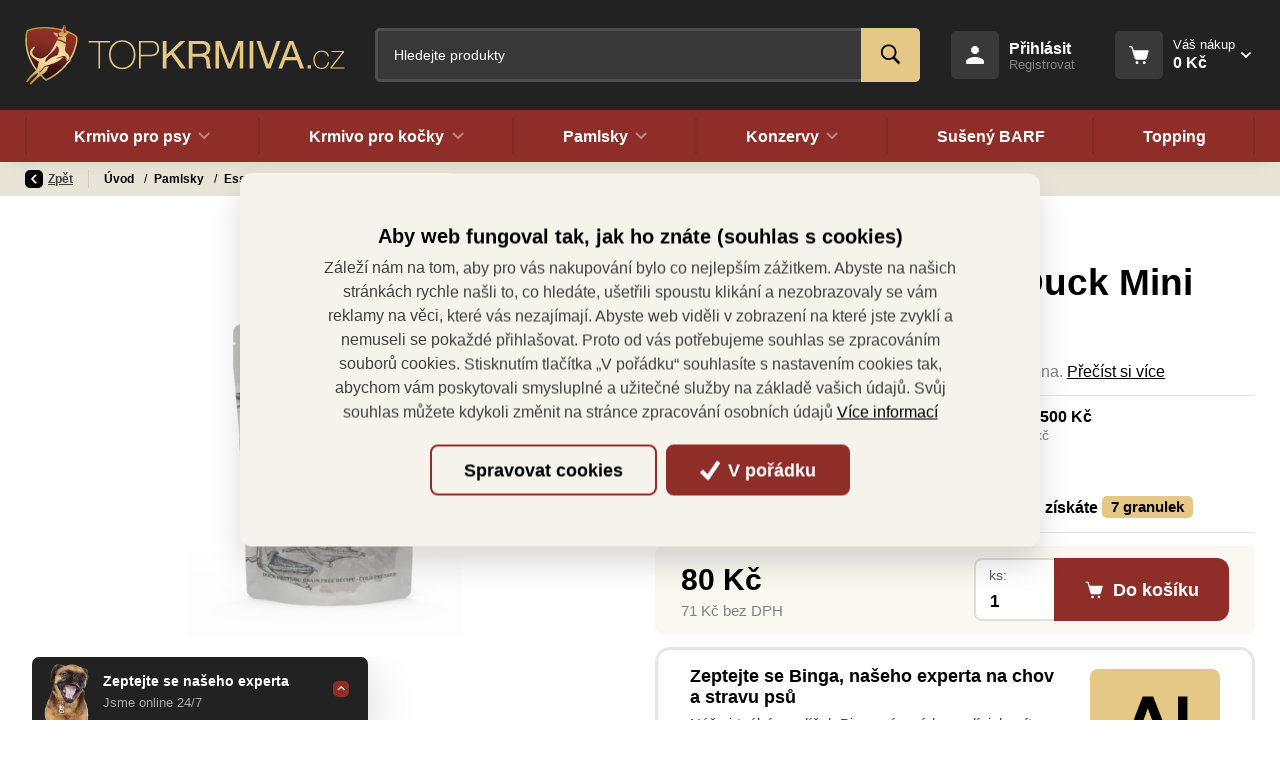

--- FILE ---
content_type: text/html; charset=utf-8
request_url: https://www.topkrmiva.cz/cs/produkt/essential-foods-duck-mini-delights-100g
body_size: 308468
content:



<!DOCTYPE html>

<html lang="cs" class="html-eshop">
<head>
    <meta charset="utf-8">
    <!-- non responsive web -->
    

    <!-- responsive web -->
    <meta name="viewport" content="width=device-width, initial-scale=1">


    
    <title>
        ESSENTIAL FOODS Duck Mini Delights 100g - 
topkrmiva.cz

    </title>

    <link rel="icon" type="image/png" sizes="32x32" href="/Themes/Default/Images/favicon/favicon-32x32.png">
    <link rel="icon" type="image/png" sizes="16x16" href="/Themes/Default/Images/favicon/favicon-16x16.png">
    <link rel="manifest" href="/Themes/Default/Images/favicon/site.webmanifest">
    <meta name="msapplication-TileColor" content="#00aba9">
    <meta name="theme-color" content="#ffffff">
    <link rel="apple-touch-icon" sizes="57x57" href="/Themes/Default/Images/favicon//apple-icon-57x57.png">
    <link rel="apple-touch-icon" sizes="60x60" href="/Themes/Default/Images/favicon//apple-icon-60x60.png">
    <link rel="apple-touch-icon" sizes="72x72" href="/Themes/Default/Images/favicon//apple-icon-72x72.png">
    <link rel="apple-touch-icon" sizes="76x76" href="/Themes/Default/Images/favicon//apple-icon-76x76.png">
    <link rel="apple-touch-icon" sizes="114x114" href="/Themes/Default/Images/favicon//apple-icon-114x114.png">
    <link rel="apple-touch-icon" sizes="120x120" href="/Themes/Default/Images/favicon//apple-icon-120x120.png">
    <link rel="apple-touch-icon" sizes="144x144" href="/Themes/Default/Images/favicon//apple-icon-144x144.png">
    <link rel="apple-touch-icon" sizes="152x152" href="/Themes/Default/Images/favicon//apple-icon-152x152.png">
    <link rel="apple-touch-icon" sizes="180x180" href="/Themes/Default/Images/favicon//apple-icon-180x180.png">


    
    <link rel="preload" href="/Themes/Default/Fonts/poppins-regular-webfont.woff2" as="font" type="font/woff2" crossorigin>
    <link rel="preload" href="/Themes/Default/Fonts/poppins-medium-webfont.woff2" as="font" type="font/woff2" crossorigin>
    <link rel="preload" href="/Themes/Default/Fonts/poppins-semibold-webfont.woff2" as="font" type="font/woff2" crossorigin>
    <link rel="preload" href="/Themes/Default/Fonts/poppins-bold-webfont.woff2" as="font" type="font/woff2" crossorigin>
    <link rel="preload" href="https://topkrmiva.blob.core.windows.net/cms/Blocks/102/cMAQ64/logo-topkrmiva.svg
" as="image" type="image/svg">
    <link rel="preload" href="/Modules/Assets/Icons/Flags/cs.png" as="image" type="image">

        <link rel="preload" href="https://topkrmiva.blob.core.windows.net/imagehandler/topkrmiva.blob.core.windows.net/cms/Media/Pohoda/Images/aZBfoYaq/m_max__w_880__h_495__f_webp__o/3130-duck-mini-delights-packaging-3d-packshot-no-background-p.webp" as="image" type="image">

        <meta name="robots" content="index,follow" />

        <link rel="canonical" href="/cs/produkt/essential-foods-duck-mini-delights-100g">


    
    

    
    <link href="/assets/dist/assets/ViteBootstrap.css?v=5250210943407387904" rel="stylesheet"></link>
    <link href="/assets/dist/assets/ViteBootstrapMultiselect.css?v=5250210943407387904" rel="stylesheet"></link>
    <link href="/assets/dist/assets/ViteMagnificPopup.css?v=5250210943407387904" rel="stylesheet"></link>
    <link href="/assets/dist/assets/ViteFrontendLayoutEshopBase.css?v=5250537612307387904" rel="stylesheet"></link>

    

    
    <link href="/assets/dist/assets/ViteOwlCarousel.css?v=5250210943407387904" rel="stylesheet"></link>
    <link href="/assets/dist/assets/ViteDateRangePicker.css?v=5250210943407387904" rel="stylesheet"></link>
    <link href="/assets/dist/assets/ViteBootstrapDatePicker.css?v=5250210943407387904" rel="stylesheet"></link>
    <link href="/assets/dist/assets/ViteFrontendLayoutEshop.css?v=5250235784627387904" rel="stylesheet"></link>

    
    <link href="/assets/dist/assets/ViteProductDetail.css?v=5250210943407387904" rel="stylesheet"></link>
    <link href="/assets/dist/assets/ViteCustomTabs.css?v=5250235784627387904" rel="stylesheet"></link>



    
    
    

        <meta property="og:title" content="ESSENTIAL FOODS Duck Mini Delights 100g" />
    <meta property="og:image" content="https://topkrmiva.blob.core.windows.net/imagehandler/topkrmiva.blob.core.windows.net/cms/Media/Pohoda/Images/aZBfoYaq/m_max__w_1440__o/3130-duck-mini-delights-packaging-3d-packshot-no-background-p.jpeg" />
    <meta property="og:type" content="product" />
    <meta property="og:url" content="https://www.topkrmiva.cz/cs/produkt/essential-foods-duck-mini-delights-100g" />

            <meta property="og:description" content="Polovlhké pamlsky z kachního masa lisované za studena." />
        <meta property="og:image:width" content="1440" />


    


<script>
    window.dataLayer = window.dataLayer || [];
    dataLayer.push({"customer_type":"Guest","currency":"CZK","user_receive_newsletter":false});

        
    dataLayer.push({"ecomm_pagetype":"product","ecomm_prodid":504,"ecomm_totalvalue":"79.990","ecomm_category":"Essential Foods","ecommerce":{"currencyCode":"CZK","detail":{"products":{"name":"ESSENTIAL FOODS Duck Mini Delights 100g","id":504,"price":"79.990","price_without_tax":"71.420","product_tax_value":"8.570","product_tax_rate":"21","category":"Essential Foods","categoryid":178}}}});
        


    function gtag() { dataLayer.push(arguments); }
</script>

    <script>
        gtag('consent', 'default', {
            'personalization_storage': 'denied',
            'analytics_storage': 'denied',
            'ad_storage': 'denied',
            'ad_user_data': 'denied',
            'ad_personalization': 'denied',
        });
    </script>
    <!-- Google Tag Manager -->
    <script>
        (function (w, d, s, l, i) {
            w[l] = w[l] || []; w[l].push({
                'gtm.start':
                    new Date().getTime(), event: 'gtm.js'
            }); var f = d.getElementsByTagName(s)[0],
                j = d.createElement(s), dl = l != 'dataLayer' ? '&l=' + l : ''; j.async = true; j.src =
                    'https://www.googletagmanager.com/gtm.js?id=' + i + dl; f.parentNode.insertBefore(j, f);
        })(window, document, 'script', 'dataLayer', 'GTM-M74X4ZF');
    </script>
    <!-- End Google Tag Manager -->


    
    

</head>

<body class="">
        <!-- Google Tag Manager (noscript) -->
        <noscript>
            <iframe src="https://www.googletagmanager.com/ns.html?id=GTM-M74X4ZF" height="0" width="0" style="display:none;visibility:hidden"></iframe>
        </noscript>
        <!-- End Google Tag Manager (noscript) -->
    

    


<header class="header">
    

    <div class="header__controls-row-wrapper">
        <div class="header__controls-row js-fixed-header">
            <div class="container">
                <div class="row row--tiny-padding align-items-center">
                    <div class="col-auto col-md-auto mr-auto order-first col--p-right-sm-tablet">
                        <a href="/" class="header__logo-wrapper">
                            


<picture><source sizes="(min-width: 1280px) 230px, (min-width: 1020px) 200px, (min-width: 440px) 150px, 120px" srcset="https://topkrmiva.blob.core.windows.net/cms/Blocks/102/cMAQ64/logo-topkrmiva.svg 120w, https://topkrmiva.blob.core.windows.net/cms/Blocks/102/cMAQ64/logo-topkrmiva.svg 156w, https://topkrmiva.blob.core.windows.net/cms/Blocks/102/cMAQ64/logo-topkrmiva.svg 192w, https://topkrmiva.blob.core.windows.net/cms/Blocks/102/cMAQ64/logo-topkrmiva.svg 230w" type="image/webp"></source><source sizes="(min-width: 1280px) 230px, (min-width: 1020px) 200px, (min-width: 440px) 150px, 120px" srcset="https://topkrmiva.blob.core.windows.net/cms/Blocks/102/cMAQ64/logo-topkrmiva.svg 120w, https://topkrmiva.blob.core.windows.net/cms/Blocks/102/cMAQ64/logo-topkrmiva.svg 156w, https://topkrmiva.blob.core.windows.net/cms/Blocks/102/cMAQ64/logo-topkrmiva.svg 192w, https://topkrmiva.blob.core.windows.net/cms/Blocks/102/cMAQ64/logo-topkrmiva.svg 230w"></source><img alt="" class="header__logo" src="https://topkrmiva.blob.core.windows.net/cms/Blocks/102/cMAQ64/logo-topkrmiva.svg" title=""></img></picture>



                            
                        </a>
                    </div>
                    <div class="col-auto col-lg col--p-right-sm-tablet col--p-left-sm-tablet">
                        
                        

                        <div class="navbar-expand-lg search-collapsible">
                            <button class="navbar-toggler collapsed" id="search-collapsible-button" type="button" data-toggle="collapse" data-target="#navbarToggleSearch" aria-controls="navbarToggleExternalContent" aria-expanded="false" aria-label="Toggle navigation">
                                <svg class="icon" xmlns="http://www.w3.org/2000/svg" x="0px" y="0px" width="50" height="50" viewBox="0 0 50 50">
                                    <path d="M 21 3 C 11.601563 3 4 10.601563 4 20 C 4 29.398438 11.601563 37 21 37 C 24.355469 37 27.460938 36.015625 30.09375 34.34375 L 42.375 46.625 L 46.625 42.375 L 34.5 30.28125 C 36.679688 27.421875 38 23.878906 38 20 C 38 10.601563 30.398438 3 21 3 Z M 21 7 C 28.199219 7 34 12.800781 34 20 C 34 27.199219 28.199219 33 21 33 C 13.800781 33 8 27.199219 8 20 C 8 12.800781 13.800781 7 21 7 Z"></path>
                                </svg>
                            </button>

                            <div class="collapse navbar-collapse no-transition" id="navbarToggleSearch">
                                <div class="search-wrapper">
<form action="/cs/Search" method="get">                                        <div class="input-group">
                                            <input type="text" class="form-control animated-placeholder js-autocomplete" name="q" id="js-header-eshop-search-box" aria-label="Fulltextový vyhledávač" aria-describedby="Fulltextový vyhledávač">
                                            <div class="input-group-append">
                                                <button class="btn btn-primary" type="submit" id="main-search" title="Hledat">
                                                    <svg class="icon" xmlns="http://www.w3.org/2000/svg" x="0px" y="0px" width="50" height="50" viewBox="0 0 50 50">
                                                        <path d="M 21 3 C 11.601563 3 4 10.601563 4 20 C 4 29.398438 11.601563 37 21 37 C 24.355469 37 27.460938 36.015625 30.09375 34.34375 L 42.375 46.625 L 46.625 42.375 L 34.5 30.28125 C 36.679688 27.421875 38 23.878906 38 20 C 38 10.601563 30.398438 3 21 3 Z M 21 7 C 28.199219 7 34 12.800781 34 20 C 34 27.199219 28.199219 33 21 33 C 13.800781 33 8 27.199219 8 20 C 8 12.800781 13.800781 7 21 7 Z"></path>
                                                    </svg>
                                                </button>
                                            </div>
                                        </div>
</form>                                </div>
                            </div>
                        </div>
                        
                    </div>

                    

                    <div class="col-auto p-lg-0 d-none d-lg-block">
                        <div class="header-login-wrapper">
                            
    <a class="btn-login" href="#" data-toggle="modal" data-target=".js-login-register-modal">
        <div class="btn-login__icon">
            <svg class="icon" width="18" height="18" viewBox="0 0 18 18" fill="none" xmlns="http://www.w3.org/2000/svg">
                <path d="M9 0C7.93913 0 6.92172 0.421427 6.17157 1.17157C5.42143 1.92172 5 2.93913 5 4C5 5.06087 5.42143 6.07828 6.17157 6.82843C6.92172 7.57857 7.93913 8 9 8C10.0609 8 11.0783 7.57857 11.8284 6.82843C12.5786 6.07828 13 5.06087 13 4C13 2.93913 12.5786 1.92172 11.8284 1.17157C11.0783 0.421427 10.0609 0 9 0ZM9 11C5.996 11 0 12.508 0 15.5V17C0 17.552 0.448 18 1 18H17C17.552 18 18 17.552 18 17V15.5C18 12.508 12.004 11 9 11Z" />
            </svg>
        </div>
        <div class="btn-login__body">
            <div class="btn-login__title">
                Přihlásit
            </div>
            <div class="btn-login__subtitle">
                Registrovat
            </div>
        </div>
    </a>

                        </div>
                    </div>

                    <div class="col-auto pl-lg-0">
                        <div class="header-basket-wrapper" id="js-dropdown-basket">
                            


<div class="dropdown dropdown--align-right dropdown-disabled" id="js-full-basket">
    <a href="/cs/Basket" class="btn dropdown-toggle btn-basket" type="button" id="eshop-dropdown" data-hover="dropdown" aria-expanded="false">
        <div class="btn-basket__icon">
            <svg class="icon" width="22" height="20" viewBox="0 0 22 20" fill="none" xmlns="http://www.w3.org/2000/svg">
                <path d="M0.811394 0.000141041C0.705384 -0.0013582 0.600134 0.0182268 0.50176 0.0577578C0.403385 0.0972888 0.313848 0.155977 0.238352 0.230413C0.162857 0.304849 0.102908 0.393547 0.0619895 0.491352C0.0210714 0.589158 0 0.694121 0 0.800141C0 0.906161 0.0210714 1.01112 0.0619895 1.10893C0.102908 1.20674 0.162857 1.29543 0.238352 1.36987C0.313848 1.4443 0.403385 1.50299 0.50176 1.54252C0.600134 1.58206 0.705384 1.60164 0.811394 1.60014H2.31452C2.49524 1.60014 2.64604 1.71331 2.69733 1.88764L6.10671 13.4783C6.40593 14.4956 7.34692 15.2001 8.40827 15.2001H17.1895C18.2682 15.2001 19.2207 14.4711 19.5051 13.4314L21.5833 5.81108C21.6157 5.69237 21.6203 5.56778 21.5967 5.447C21.5732 5.32621 21.5221 5.2125 21.4474 5.11469C21.3727 5.01688 21.2765 4.93761 21.1662 4.88306C21.0559 4.8285 20.9345 4.80013 20.8114 4.80014H5.22233L4.23327 1.43608C4.23275 1.43608 4.23223 1.43608 4.23171 1.43608C3.98219 0.588008 3.1978 0.000141041 2.31452 0.000141041H0.811394ZM8.81139 16.8001C8.38705 16.8001 7.98008 16.9687 7.68002 17.2688C7.37996 17.5688 7.21139 17.9758 7.21139 18.4001C7.21139 18.8245 7.37996 19.2315 7.68002 19.5315C7.98008 19.8316 8.38705 20.0001 8.81139 20.0001C9.23574 20.0001 9.64271 19.8316 9.94276 19.5315C10.2428 19.2315 10.4114 18.8245 10.4114 18.4001C10.4114 17.9758 10.2428 17.5688 9.94276 17.2688C9.64271 16.9687 9.23574 16.8001 8.81139 16.8001ZM16.8114 16.8001C16.387 16.8001 15.9801 16.9687 15.68 17.2688C15.38 17.5688 15.2114 17.9758 15.2114 18.4001C15.2114 18.8245 15.38 19.2315 15.68 19.5315C15.9801 19.8316 16.387 20.0001 16.8114 20.0001C17.2357 20.0001 17.6427 19.8316 17.9428 19.5315C18.2428 19.2315 18.4114 18.8245 18.4114 18.4001C18.4114 17.9758 18.2428 17.5688 17.9428 17.2688C17.6427 16.9687 17.2357 16.8001 16.8114 16.8001Z" />
            </svg>
        </div>
        <div class="btn-basket__body">
            <div class="btn-basket__title">
                Váš nákup
            </div>
            <div class="btn-basket__price">
                0 Kč
            </div>
        </div>
    </a>
    <div class="dropdown-menu dropdown-basket hidden-xs" role="menu" aria-labelledby="eshop-dropdown">
        <div class="dropdown-basket__body">
        </div>

        <div class="dropdown-basket__footer">
            <a href="/cs/Basket" class="btn btn-primary btn-sm">Přejít k objednávce</a>
        </div>
    </div>
</div>

                        </div>
                    </div>

                    <div class="col-auto col-md-auto d-lg-none">
                        <button class="navbar-toggler navbar-toggler--open-menu collapsed js-navbar-toggler-main-menu" type="button" data-toggle="collapse" data-target="#navbarSupportedContent" aria-controls="navbarSupportedContent" aria-expanded="false" aria-label="Toggle navigation">
                            <svg class="icon icon--open" xmlns="http://www.w3.org/2000/svg" x="0px" y="0px"
                                 width="50" height="50"
                                 viewBox="0 0 50 50">
                                <path d="M 0 7.5 L 0 12.5 L 50 12.5 L 50 7.5 Z M 0 22.5 L 0 27.5 L 50 27.5 L 50 22.5 Z M 0 37.5 L 0 42.5 L 50 42.5 L 50 37.5 Z"></path>
                            </svg>
                            <svg class="icon icon--close" xmlns="http://www.w3.org/2000/svg" x="0px" y="0px"
                                 width="50" height="50"
                                 viewBox="0 0 50 50">
                                <path d="M 9.15625 6.3125 L 6.3125 9.15625 L 22.15625 25 L 6.21875 40.96875 L 9.03125 43.78125 L 25 27.84375 L 40.9375 43.78125 L 43.78125 40.9375 L 27.84375 25 L 43.6875 9.15625 L 40.84375 6.3125 L 25 22.15625 Z"></path>
                            </svg>
                        </button>
                    </div>
                </div>
            </div>
        </div>
    </div>

    <div class="header__category-menu-row">
        <div class="container">
            <div class="row">
                <div class="col-12">
                    <nav class="navbar navbar-expand-lg">
                        <div class="collapse navbar-collapse no-transition" id="navbarSupportedContent">
                            <div class="header__controls-row--mobile">
                                

                                <div class="header-login-wrapper--mobile">
                                    
    <a class="btn-login" href="#" data-toggle="modal" data-target=".js-login-register-modal">
        <div class="btn-login__icon">
            <svg class="icon" width="18" height="18" viewBox="0 0 18 18" fill="none" xmlns="http://www.w3.org/2000/svg">
                <path d="M9 0C7.93913 0 6.92172 0.421427 6.17157 1.17157C5.42143 1.92172 5 2.93913 5 4C5 5.06087 5.42143 6.07828 6.17157 6.82843C6.92172 7.57857 7.93913 8 9 8C10.0609 8 11.0783 7.57857 11.8284 6.82843C12.5786 6.07828 13 5.06087 13 4C13 2.93913 12.5786 1.92172 11.8284 1.17157C11.0783 0.421427 10.0609 0 9 0ZM9 11C5.996 11 0 12.508 0 15.5V17C0 17.552 0.448 18 1 18H17C17.552 18 18 17.552 18 17V15.5C18 12.508 12.004 11 9 11Z" />
            </svg>
        </div>
        <div class="btn-login__body">
            <div class="btn-login__title">
                Přihlásit
            </div>
            <div class="btn-login__subtitle">
                Registrovat
            </div>
        </div>
    </a>

                                </div>
                            </div>
                            <div class="header__category-menu">
                                

    <ul class="navbar-nav justify-content-between">
            <li class="nav-item nav-item--wide-dropdown           dropdown js-dropdown--open-on-hover
">
                <a href="/cs/krmivo-pro-psy" class="nav-link          dropdown-toggle
"
                   id="nav-link-147"   role="button" aria-haspopup="true" aria-expanded="false"  >
                    Krmivo pro psy

                    <div class="nav-link__commas-wrapper">
                        <div class="nav-link__commas"></div>
                    </div>
                </a>

                    <div class="dropdown-menu dropdown-menu--wide" aria-labelledby="nav-link-147">
                        <div class="dropdown-menu-main">
                            <div class="dropdown-menu-main__content">
                                <div class="form-row">
                                    <div class="col-12">
                                        <a class="btn btn-link btn-link--arrow category-link" href="/cs/krmivo-pro-psy">Vše z kategorie</a>
                                    </div>

                                        <div class="col-12 col-xs-6 col-lg-3 d-flex">
                                            <div class="subcategory">
                                                <a class="subcategory__header" href="/cs/krmivo-pro-psy/taste-of-the-wild">
                                                    <div class="subcategory__image-wrapper">
                                                        <div class="subcategory__image">
                                                            <picture><source data-srcset="https://topkrmiva.blob.core.windows.net/imagehandler/topkrmiva.blob.core.windows.net/cms/Media/Pohoda/Images/7OzWfeHy/m_max__w_100__h_75__f_webp__o/tow.webp 100w, https://topkrmiva.blob.core.windows.net/imagehandler/topkrmiva.blob.core.windows.net/cms/Media/Pohoda/Images/7OzWfeHy/m_max__w_122__h_91__f_webp__o/tow.webp 122w, https://topkrmiva.blob.core.windows.net/imagehandler/topkrmiva.blob.core.windows.net/cms/Media/Pohoda/Images/7OzWfeHy/m_max__w_144__h_108__f_webp__o/tow.webp 144w, https://topkrmiva.blob.core.windows.net/imagehandler/topkrmiva.blob.core.windows.net/cms/Media/Pohoda/Images/7OzWfeHy/m_max__w_168__h_126__f_webp__o/tow.webp 168w" sizes="(min-width: 1020px) 168px, 100px" type="image/webp"></source><source data-srcset="https://topkrmiva.blob.core.windows.net/imagehandler/topkrmiva.blob.core.windows.net/cms/Media/Pohoda/Images/7OzWfeHy/m_max__w_100__h_75__o/tow.jpeg 100w, https://topkrmiva.blob.core.windows.net/imagehandler/topkrmiva.blob.core.windows.net/cms/Media/Pohoda/Images/7OzWfeHy/m_max__w_122__h_91__o/tow.jpeg 122w, https://topkrmiva.blob.core.windows.net/imagehandler/topkrmiva.blob.core.windows.net/cms/Media/Pohoda/Images/7OzWfeHy/m_max__w_144__h_108__o/tow.jpeg 144w, https://topkrmiva.blob.core.windows.net/imagehandler/topkrmiva.blob.core.windows.net/cms/Media/Pohoda/Images/7OzWfeHy/m_max__w_168__h_126__o/tow.jpeg 168w" sizes="(min-width: 1020px) 168px, 100px"></source><img alt="" class=" lazy-loading-img" data-src="https://topkrmiva.blob.core.windows.net/imagehandler/topkrmiva.blob.core.windows.net/cms/Media/Pohoda/Images/7OzWfeHy/m_max__w_168__h_126__o/tow.jpeg" title=""></img></picture>
                                                        </div>
                                                    </div>
                                                    <div class="subcategory__title">
                                                        Taste of the Wild
                                                    </div>
                                                </a>
                                            </div>
                                        </div>
                                        <div class="col-12 col-xs-6 col-lg-3 d-flex">
                                            <div class="subcategory">
                                                <a class="subcategory__header" href="/cs/krmivo-pro-psy/essential-foods">
                                                    <div class="subcategory__image-wrapper">
                                                        <div class="subcategory__image">
                                                            <picture><source data-srcset="https://topkrmiva.blob.core.windows.net/imagehandler/topkrmiva.blob.core.windows.net/cms/Media/Pohoda/Images/o1hPTNeq/m_max__w_100__h_75__f_webp__o/essential.webp 100w, https://topkrmiva.blob.core.windows.net/imagehandler/topkrmiva.blob.core.windows.net/cms/Media/Pohoda/Images/o1hPTNeq/m_max__w_122__h_91__f_webp__o/essential.webp 122w, https://topkrmiva.blob.core.windows.net/imagehandler/topkrmiva.blob.core.windows.net/cms/Media/Pohoda/Images/o1hPTNeq/m_max__w_144__h_108__f_webp__o/essential.webp 144w, https://topkrmiva.blob.core.windows.net/imagehandler/topkrmiva.blob.core.windows.net/cms/Media/Pohoda/Images/o1hPTNeq/m_max__w_168__h_126__f_webp__o/essential.webp 168w" sizes="(min-width: 1020px) 168px, 100px" type="image/webp"></source><source data-srcset="https://topkrmiva.blob.core.windows.net/imagehandler/topkrmiva.blob.core.windows.net/cms/Media/Pohoda/Images/o1hPTNeq/m_max__w_100__h_75__o/essential.jpeg 100w, https://topkrmiva.blob.core.windows.net/imagehandler/topkrmiva.blob.core.windows.net/cms/Media/Pohoda/Images/o1hPTNeq/m_max__w_122__h_91__o/essential.jpeg 122w, https://topkrmiva.blob.core.windows.net/imagehandler/topkrmiva.blob.core.windows.net/cms/Media/Pohoda/Images/o1hPTNeq/m_max__w_144__h_108__o/essential.jpeg 144w, https://topkrmiva.blob.core.windows.net/imagehandler/topkrmiva.blob.core.windows.net/cms/Media/Pohoda/Images/o1hPTNeq/m_max__w_168__h_126__o/essential.jpeg 168w" sizes="(min-width: 1020px) 168px, 100px"></source><img alt="" class=" lazy-loading-img" data-src="https://topkrmiva.blob.core.windows.net/imagehandler/topkrmiva.blob.core.windows.net/cms/Media/Pohoda/Images/o1hPTNeq/m_max__w_168__h_126__o/essential.jpeg" title=""></img></picture>
                                                        </div>
                                                    </div>
                                                    <div class="subcategory__title">
                                                        Essential Foods
                                                    </div>
                                                </a>
                                            </div>
                                        </div>
                                        <div class="col-12 col-xs-6 col-lg-3 d-flex">
                                            <div class="subcategory">
                                                <a class="subcategory__header" href="/cs/krmivo-pro-psy/primordial">
                                                    <div class="subcategory__image-wrapper">
                                                        <div class="subcategory__image">
                                                            <picture><source data-srcset="https://topkrmiva.blob.core.windows.net/imagehandler/topkrmiva.blob.core.windows.net/cms/Media/Pohoda/Images/pB4W6fPm/m_max__w_100__h_75__f_webp__o/primordial.webp 100w, https://topkrmiva.blob.core.windows.net/imagehandler/topkrmiva.blob.core.windows.net/cms/Media/Pohoda/Images/pB4W6fPm/m_max__w_122__h_91__f_webp__o/primordial.webp 122w, https://topkrmiva.blob.core.windows.net/imagehandler/topkrmiva.blob.core.windows.net/cms/Media/Pohoda/Images/pB4W6fPm/m_max__w_144__h_108__f_webp__o/primordial.webp 144w, https://topkrmiva.blob.core.windows.net/imagehandler/topkrmiva.blob.core.windows.net/cms/Media/Pohoda/Images/pB4W6fPm/m_max__w_168__h_126__f_webp__o/primordial.webp 168w" sizes="(min-width: 1020px) 168px, 100px" type="image/webp"></source><source data-srcset="https://topkrmiva.blob.core.windows.net/imagehandler/topkrmiva.blob.core.windows.net/cms/Media/Pohoda/Images/pB4W6fPm/m_max__w_100__h_75__o/primordial.jpeg 100w, https://topkrmiva.blob.core.windows.net/imagehandler/topkrmiva.blob.core.windows.net/cms/Media/Pohoda/Images/pB4W6fPm/m_max__w_122__h_91__o/primordial.jpeg 122w, https://topkrmiva.blob.core.windows.net/imagehandler/topkrmiva.blob.core.windows.net/cms/Media/Pohoda/Images/pB4W6fPm/m_max__w_144__h_108__o/primordial.jpeg 144w, https://topkrmiva.blob.core.windows.net/imagehandler/topkrmiva.blob.core.windows.net/cms/Media/Pohoda/Images/pB4W6fPm/m_max__w_168__h_126__o/primordial.jpeg 168w" sizes="(min-width: 1020px) 168px, 100px"></source><img alt="" class=" lazy-loading-img" data-src="https://topkrmiva.blob.core.windows.net/imagehandler/topkrmiva.blob.core.windows.net/cms/Media/Pohoda/Images/pB4W6fPm/m_max__w_168__h_126__o/primordial.jpeg" title=""></img></picture>
                                                        </div>
                                                    </div>
                                                    <div class="subcategory__title">
                                                        Primordial
                                                    </div>
                                                </a>
                                            </div>
                                        </div>
                                        <div class="col-12 col-xs-6 col-lg-3 d-flex">
                                            <div class="subcategory">
                                                <a class="subcategory__header" href="/cs/krmivo-pro-psy/bohemia-pet-food">
                                                    <div class="subcategory__image-wrapper">
                                                        <div class="subcategory__image">
                                                            <picture><source data-srcset="https://topkrmiva.blob.core.windows.net/imagehandler/topkrmiva.blob.core.windows.net/cms/Media/Pohoda/Images/kghMfzEZ/m_max__w_100__h_75__f_webp__o/bohemia.webp 100w, https://topkrmiva.blob.core.windows.net/imagehandler/topkrmiva.blob.core.windows.net/cms/Media/Pohoda/Images/kghMfzEZ/m_max__w_122__h_91__f_webp__o/bohemia.webp 122w, https://topkrmiva.blob.core.windows.net/imagehandler/topkrmiva.blob.core.windows.net/cms/Media/Pohoda/Images/kghMfzEZ/m_max__w_144__h_108__f_webp__o/bohemia.webp 144w, https://topkrmiva.blob.core.windows.net/imagehandler/topkrmiva.blob.core.windows.net/cms/Media/Pohoda/Images/kghMfzEZ/m_max__w_168__h_126__f_webp__o/bohemia.webp 168w" sizes="(min-width: 1020px) 168px, 100px" type="image/webp"></source><source data-srcset="https://topkrmiva.blob.core.windows.net/imagehandler/topkrmiva.blob.core.windows.net/cms/Media/Pohoda/Images/kghMfzEZ/m_max__w_100__h_75__o/bohemia.jpeg 100w, https://topkrmiva.blob.core.windows.net/imagehandler/topkrmiva.blob.core.windows.net/cms/Media/Pohoda/Images/kghMfzEZ/m_max__w_122__h_91__o/bohemia.jpeg 122w, https://topkrmiva.blob.core.windows.net/imagehandler/topkrmiva.blob.core.windows.net/cms/Media/Pohoda/Images/kghMfzEZ/m_max__w_144__h_108__o/bohemia.jpeg 144w, https://topkrmiva.blob.core.windows.net/imagehandler/topkrmiva.blob.core.windows.net/cms/Media/Pohoda/Images/kghMfzEZ/m_max__w_168__h_126__o/bohemia.jpeg 168w" sizes="(min-width: 1020px) 168px, 100px"></source><img alt="" class=" lazy-loading-img" data-src="https://topkrmiva.blob.core.windows.net/imagehandler/topkrmiva.blob.core.windows.net/cms/Media/Pohoda/Images/kghMfzEZ/m_max__w_168__h_126__o/bohemia.jpeg" title=""></img></picture>
                                                        </div>
                                                    </div>
                                                    <div class="subcategory__title">
                                                        Bohemia Pet Food
                                                    </div>
                                                </a>
                                            </div>
                                        </div>
                                        <div class="col-12 col-xs-6 col-lg-3 d-flex">
                                            <div class="subcategory">
                                                <a class="subcategory__header" href="/cs/krmivo-pro-psy/dibaq-sense">
                                                    <div class="subcategory__image-wrapper">
                                                        <div class="subcategory__image">
                                                            <picture><source data-srcset="https://topkrmiva.blob.core.windows.net/imagehandler/topkrmiva.blob.core.windows.net/cms/Media/Pohoda/Images/f6XbNkt7/m_max__w_100__h_75__f_webp__o/dibaq.webp 100w, https://topkrmiva.blob.core.windows.net/imagehandler/topkrmiva.blob.core.windows.net/cms/Media/Pohoda/Images/f6XbNkt7/m_max__w_122__h_91__f_webp__o/dibaq.webp 122w, https://topkrmiva.blob.core.windows.net/imagehandler/topkrmiva.blob.core.windows.net/cms/Media/Pohoda/Images/f6XbNkt7/m_max__w_144__h_108__f_webp__o/dibaq.webp 144w, https://topkrmiva.blob.core.windows.net/imagehandler/topkrmiva.blob.core.windows.net/cms/Media/Pohoda/Images/f6XbNkt7/m_max__w_168__h_126__f_webp__o/dibaq.webp 168w" sizes="(min-width: 1020px) 168px, 100px" type="image/webp"></source><source data-srcset="https://topkrmiva.blob.core.windows.net/imagehandler/topkrmiva.blob.core.windows.net/cms/Media/Pohoda/Images/f6XbNkt7/m_max__w_100__h_75__o/dibaq.jpeg 100w, https://topkrmiva.blob.core.windows.net/imagehandler/topkrmiva.blob.core.windows.net/cms/Media/Pohoda/Images/f6XbNkt7/m_max__w_122__h_91__o/dibaq.jpeg 122w, https://topkrmiva.blob.core.windows.net/imagehandler/topkrmiva.blob.core.windows.net/cms/Media/Pohoda/Images/f6XbNkt7/m_max__w_144__h_108__o/dibaq.jpeg 144w, https://topkrmiva.blob.core.windows.net/imagehandler/topkrmiva.blob.core.windows.net/cms/Media/Pohoda/Images/f6XbNkt7/m_max__w_168__h_126__o/dibaq.jpeg 168w" sizes="(min-width: 1020px) 168px, 100px"></source><img alt="" class=" lazy-loading-img" data-src="https://topkrmiva.blob.core.windows.net/imagehandler/topkrmiva.blob.core.windows.net/cms/Media/Pohoda/Images/f6XbNkt7/m_max__w_168__h_126__o/dibaq.jpeg" title=""></img></picture>
                                                        </div>
                                                    </div>
                                                    <div class="subcategory__title">
                                                        Dibaq Sense
                                                    </div>
                                                </a>
                                            </div>
                                        </div>
                                        <div class="col-12 col-xs-6 col-lg-3 d-flex">
                                            <div class="subcategory">
                                                <a class="subcategory__header" href="/cs/krmivo-pro-psy/diamond-pet-foods">
                                                    <div class="subcategory__image-wrapper">
                                                        <div class="subcategory__image">
                                                            <picture><source data-srcset="https://topkrmiva.blob.core.windows.net/imagehandler/topkrmiva.blob.core.windows.net/cms/Media/Pohoda/Images/I11MzvCh/m_max__w_100__h_75__f_webp__o/diamond-2.webp 100w, https://topkrmiva.blob.core.windows.net/imagehandler/topkrmiva.blob.core.windows.net/cms/Media/Pohoda/Images/I11MzvCh/m_max__w_122__h_91__f_webp__o/diamond-2.webp 122w, https://topkrmiva.blob.core.windows.net/imagehandler/topkrmiva.blob.core.windows.net/cms/Media/Pohoda/Images/I11MzvCh/m_max__w_144__h_108__f_webp__o/diamond-2.webp 144w, https://topkrmiva.blob.core.windows.net/imagehandler/topkrmiva.blob.core.windows.net/cms/Media/Pohoda/Images/I11MzvCh/m_max__w_168__h_126__f_webp__o/diamond-2.webp 168w" sizes="(min-width: 1020px) 168px, 100px" type="image/webp"></source><source data-srcset="https://topkrmiva.blob.core.windows.net/imagehandler/topkrmiva.blob.core.windows.net/cms/Media/Pohoda/Images/I11MzvCh/m_max__w_100__h_75__o/diamond-2.jpeg 100w, https://topkrmiva.blob.core.windows.net/imagehandler/topkrmiva.blob.core.windows.net/cms/Media/Pohoda/Images/I11MzvCh/m_max__w_122__h_91__o/diamond-2.jpeg 122w, https://topkrmiva.blob.core.windows.net/imagehandler/topkrmiva.blob.core.windows.net/cms/Media/Pohoda/Images/I11MzvCh/m_max__w_144__h_108__o/diamond-2.jpeg 144w, https://topkrmiva.blob.core.windows.net/imagehandler/topkrmiva.blob.core.windows.net/cms/Media/Pohoda/Images/I11MzvCh/m_max__w_168__h_126__o/diamond-2.jpeg 168w" sizes="(min-width: 1020px) 168px, 100px"></source><img alt="" class=" lazy-loading-img" data-src="https://topkrmiva.blob.core.windows.net/imagehandler/topkrmiva.blob.core.windows.net/cms/Media/Pohoda/Images/I11MzvCh/m_max__w_168__h_126__o/diamond-2.jpeg" title=""></img></picture>
                                                        </div>
                                                    </div>
                                                    <div class="subcategory__title">
                                                        Diamond Pet Foods
                                                    </div>
                                                </a>
                                            </div>
                                        </div>
                                        <div class="col-12 col-xs-6 col-lg-3 d-flex">
                                            <div class="subcategory">
                                                <a class="subcategory__header" href="/cs/krmivo-pro-psy/vivere">
                                                    <div class="subcategory__image-wrapper">
                                                        <div class="subcategory__image">
                                                            <picture><source data-srcset="https://topkrmiva.blob.core.windows.net/imagehandler/topkrmiva.blob.core.windows.net/cms/Media/Pohoda/Images/mMOSWTWg/m_max__w_100__h_75__f_webp__o/45.webp 100w, https://topkrmiva.blob.core.windows.net/imagehandler/topkrmiva.blob.core.windows.net/cms/Media/Pohoda/Images/mMOSWTWg/m_max__w_122__h_91__f_webp__o/45.webp 122w, https://topkrmiva.blob.core.windows.net/imagehandler/topkrmiva.blob.core.windows.net/cms/Media/Pohoda/Images/mMOSWTWg/m_max__w_144__h_108__f_webp__o/45.webp 144w, https://topkrmiva.blob.core.windows.net/imagehandler/topkrmiva.blob.core.windows.net/cms/Media/Pohoda/Images/mMOSWTWg/m_max__w_168__h_126__f_webp__o/45.webp 168w" sizes="(min-width: 1020px) 168px, 100px" type="image/webp"></source><source data-srcset="https://topkrmiva.blob.core.windows.net/imagehandler/topkrmiva.blob.core.windows.net/cms/Media/Pohoda/Images/mMOSWTWg/m_max__w_100__h_75__o/45.jpeg 100w, https://topkrmiva.blob.core.windows.net/imagehandler/topkrmiva.blob.core.windows.net/cms/Media/Pohoda/Images/mMOSWTWg/m_max__w_122__h_91__o/45.jpeg 122w, https://topkrmiva.blob.core.windows.net/imagehandler/topkrmiva.blob.core.windows.net/cms/Media/Pohoda/Images/mMOSWTWg/m_max__w_144__h_108__o/45.jpeg 144w, https://topkrmiva.blob.core.windows.net/imagehandler/topkrmiva.blob.core.windows.net/cms/Media/Pohoda/Images/mMOSWTWg/m_max__w_168__h_126__o/45.jpeg 168w" sizes="(min-width: 1020px) 168px, 100px"></source><img alt="" class=" lazy-loading-img" data-src="https://topkrmiva.blob.core.windows.net/imagehandler/topkrmiva.blob.core.windows.net/cms/Media/Pohoda/Images/mMOSWTWg/m_max__w_168__h_126__o/45.jpeg" title=""></img></picture>
                                                        </div>
                                                    </div>
                                                    <div class="subcategory__title">
                                                        Vivere
                                                    </div>
                                                </a>
                                            </div>
                                        </div>
                                        <div class="col-12 col-xs-6 col-lg-3 d-flex">
                                            <div class="subcategory">
                                                <a class="subcategory__header" href="/cs/krmivo-pro-psy/crockex-wellness">
                                                    <div class="subcategory__image-wrapper">
                                                        <div class="subcategory__image">
                                                            <picture><source data-srcset="https://topkrmiva.blob.core.windows.net/imagehandler/topkrmiva.blob.core.windows.net/cms/Media/Pohoda/Images/NkBwF51t/m_max__w_100__h_75__f_webp__o/logo-crockex.webp 100w, https://topkrmiva.blob.core.windows.net/imagehandler/topkrmiva.blob.core.windows.net/cms/Media/Pohoda/Images/NkBwF51t/m_max__w_122__h_91__f_webp__o/logo-crockex.webp 122w, https://topkrmiva.blob.core.windows.net/imagehandler/topkrmiva.blob.core.windows.net/cms/Media/Pohoda/Images/NkBwF51t/m_max__w_144__h_108__f_webp__o/logo-crockex.webp 144w, https://topkrmiva.blob.core.windows.net/imagehandler/topkrmiva.blob.core.windows.net/cms/Media/Pohoda/Images/NkBwF51t/m_max__w_168__h_126__f_webp__o/logo-crockex.webp 168w" sizes="(min-width: 1020px) 168px, 100px" type="image/webp"></source><source data-srcset="https://topkrmiva.blob.core.windows.net/imagehandler/topkrmiva.blob.core.windows.net/cms/Media/Pohoda/Images/NkBwF51t/m_max__w_100__h_75__o/logo-crockex.jpeg 100w, https://topkrmiva.blob.core.windows.net/imagehandler/topkrmiva.blob.core.windows.net/cms/Media/Pohoda/Images/NkBwF51t/m_max__w_122__h_91__o/logo-crockex.jpeg 122w, https://topkrmiva.blob.core.windows.net/imagehandler/topkrmiva.blob.core.windows.net/cms/Media/Pohoda/Images/NkBwF51t/m_max__w_144__h_108__o/logo-crockex.jpeg 144w, https://topkrmiva.blob.core.windows.net/imagehandler/topkrmiva.blob.core.windows.net/cms/Media/Pohoda/Images/NkBwF51t/m_max__w_168__h_126__o/logo-crockex.jpeg 168w" sizes="(min-width: 1020px) 168px, 100px"></source><img alt="" class=" lazy-loading-img" data-src="https://topkrmiva.blob.core.windows.net/imagehandler/topkrmiva.blob.core.windows.net/cms/Media/Pohoda/Images/NkBwF51t/m_max__w_168__h_126__o/logo-crockex.jpeg" title=""></img></picture>
                                                        </div>
                                                    </div>
                                                    <div class="subcategory__title">
                                                        Crockex Wellness
                                                    </div>
                                                </a>
                                            </div>
                                        </div>
                                        <div class="col-12 col-xs-6 col-lg-3 d-flex">
                                            <div class="subcategory">
                                                <a class="subcategory__header" href="/cs/charm-pet-food">
                                                    <div class="subcategory__image-wrapper">
                                                        <div class="subcategory__image">
                                                            <picture><source data-srcset="https://topkrmiva.blob.core.windows.net/imagehandler/topkrmiva.blob.core.windows.net/cms/ContentItems/795_charm-pet-food/aPX5eJ/m_max__w_100__h_75__f_webp__o/charm.webp 100w, https://topkrmiva.blob.core.windows.net/imagehandler/topkrmiva.blob.core.windows.net/cms/ContentItems/795_charm-pet-food/aPX5eJ/m_max__w_122__h_91__f_webp__o/charm.webp 122w, https://topkrmiva.blob.core.windows.net/imagehandler/topkrmiva.blob.core.windows.net/cms/ContentItems/795_charm-pet-food/aPX5eJ/m_max__w_144__h_108__f_webp__o/charm.webp 144w, https://topkrmiva.blob.core.windows.net/imagehandler/topkrmiva.blob.core.windows.net/cms/ContentItems/795_charm-pet-food/aPX5eJ/m_max__w_168__h_126__f_webp__o/charm.webp 168w" sizes="(min-width: 1020px) 168px, 100px" type="image/webp"></source><source data-srcset="https://topkrmiva.blob.core.windows.net/imagehandler/topkrmiva.blob.core.windows.net/cms/ContentItems/795_charm-pet-food/aPX5eJ/m_max__w_100__h_75__o/charm.jpeg 100w, https://topkrmiva.blob.core.windows.net/imagehandler/topkrmiva.blob.core.windows.net/cms/ContentItems/795_charm-pet-food/aPX5eJ/m_max__w_122__h_91__o/charm.jpeg 122w, https://topkrmiva.blob.core.windows.net/imagehandler/topkrmiva.blob.core.windows.net/cms/ContentItems/795_charm-pet-food/aPX5eJ/m_max__w_144__h_108__o/charm.jpeg 144w, https://topkrmiva.blob.core.windows.net/imagehandler/topkrmiva.blob.core.windows.net/cms/ContentItems/795_charm-pet-food/aPX5eJ/m_max__w_168__h_126__o/charm.jpeg 168w" sizes="(min-width: 1020px) 168px, 100px"></source><img alt="" class=" lazy-loading-img" data-src="https://topkrmiva.blob.core.windows.net/imagehandler/topkrmiva.blob.core.windows.net/cms/ContentItems/795_charm-pet-food/aPX5eJ/m_max__w_168__h_126__o/charm.jpeg" title=""></img></picture>
                                                        </div>
                                                    </div>
                                                    <div class="subcategory__title">
                                                        Charm Pet Food
                                                    </div>
                                                </a>
                                            </div>
                                        </div>
                                        <div class="col-12 col-xs-6 col-lg-3 d-flex">
                                            <div class="subcategory">
                                                <a class="subcategory__header" href="/cs/natural">
                                                    <div class="subcategory__image-wrapper">
                                                        <div class="subcategory__image">
                                                            <picture><source data-srcset="https://topkrmiva.blob.core.windows.net/imagehandler/topkrmiva.blob.core.windows.net/cms/ContentItems/819_natural/4WiZyx/m_max__w_100__h_75__f_webp__o/andalusie.webp 100w, https://topkrmiva.blob.core.windows.net/imagehandler/topkrmiva.blob.core.windows.net/cms/ContentItems/819_natural/4WiZyx/m_max__w_122__h_91__f_webp__o/andalusie.webp 122w, https://topkrmiva.blob.core.windows.net/imagehandler/topkrmiva.blob.core.windows.net/cms/ContentItems/819_natural/4WiZyx/m_max__w_144__h_108__f_webp__o/andalusie.webp 144w, https://topkrmiva.blob.core.windows.net/imagehandler/topkrmiva.blob.core.windows.net/cms/ContentItems/819_natural/4WiZyx/m_max__w_168__h_126__f_webp__o/andalusie.webp 168w" sizes="(min-width: 1020px) 168px, 100px" type="image/webp"></source><source data-srcset="https://topkrmiva.blob.core.windows.net/imagehandler/topkrmiva.blob.core.windows.net/cms/ContentItems/819_natural/4WiZyx/m_max__w_100__h_75__o/andalusie.jpeg 100w, https://topkrmiva.blob.core.windows.net/imagehandler/topkrmiva.blob.core.windows.net/cms/ContentItems/819_natural/4WiZyx/m_max__w_122__h_91__o/andalusie.jpeg 122w, https://topkrmiva.blob.core.windows.net/imagehandler/topkrmiva.blob.core.windows.net/cms/ContentItems/819_natural/4WiZyx/m_max__w_144__h_108__o/andalusie.jpeg 144w, https://topkrmiva.blob.core.windows.net/imagehandler/topkrmiva.blob.core.windows.net/cms/ContentItems/819_natural/4WiZyx/m_max__w_168__h_126__o/andalusie.jpeg 168w" sizes="(min-width: 1020px) 168px, 100px"></source><img alt="" class=" lazy-loading-img" data-src="https://topkrmiva.blob.core.windows.net/imagehandler/topkrmiva.blob.core.windows.net/cms/ContentItems/819_natural/4WiZyx/m_max__w_168__h_126__o/andalusie.jpeg" title=""></img></picture>
                                                        </div>
                                                    </div>
                                                    <div class="subcategory__title">
                                                        Natural
                                                    </div>
                                                </a>
                                            </div>
                                        </div>
                                        <div class="col-12 col-xs-6 col-lg-3 d-flex">
                                            <div class="subcategory">
                                                <a class="subcategory__header" href="/cs/krmivo-pro-psy/magnussons-petfood">
                                                    <div class="subcategory__image-wrapper">
                                                        <div class="subcategory__image">
                                                            <picture><source data-srcset="https://topkrmiva.blob.core.windows.net/imagehandler/topkrmiva.blob.core.windows.net/cms/Media/Pohoda/Images/WgQidpDp/m_max__w_100__h_75__f_webp__o/21-black.webp 100w, https://topkrmiva.blob.core.windows.net/imagehandler/topkrmiva.blob.core.windows.net/cms/Media/Pohoda/Images/WgQidpDp/m_max__w_122__h_91__f_webp__o/21-black.webp 122w, https://topkrmiva.blob.core.windows.net/imagehandler/topkrmiva.blob.core.windows.net/cms/Media/Pohoda/Images/WgQidpDp/m_max__w_144__h_108__f_webp__o/21-black.webp 144w, https://topkrmiva.blob.core.windows.net/imagehandler/topkrmiva.blob.core.windows.net/cms/Media/Pohoda/Images/WgQidpDp/m_max__w_168__h_126__f_webp__o/21-black.webp 168w" sizes="(min-width: 1020px) 168px, 100px" type="image/webp"></source><source data-srcset="https://topkrmiva.blob.core.windows.net/imagehandler/topkrmiva.blob.core.windows.net/cms/Media/Pohoda/Images/WgQidpDp/m_max__w_100__h_75__o/21-black.jpeg 100w, https://topkrmiva.blob.core.windows.net/imagehandler/topkrmiva.blob.core.windows.net/cms/Media/Pohoda/Images/WgQidpDp/m_max__w_122__h_91__o/21-black.jpeg 122w, https://topkrmiva.blob.core.windows.net/imagehandler/topkrmiva.blob.core.windows.net/cms/Media/Pohoda/Images/WgQidpDp/m_max__w_144__h_108__o/21-black.jpeg 144w, https://topkrmiva.blob.core.windows.net/imagehandler/topkrmiva.blob.core.windows.net/cms/Media/Pohoda/Images/WgQidpDp/m_max__w_168__h_126__o/21-black.jpeg 168w" sizes="(min-width: 1020px) 168px, 100px"></source><img alt="" class=" lazy-loading-img" data-src="https://topkrmiva.blob.core.windows.net/imagehandler/topkrmiva.blob.core.windows.net/cms/Media/Pohoda/Images/WgQidpDp/m_max__w_168__h_126__o/21-black.jpeg" title=""></img></picture>
                                                        </div>
                                                    </div>
                                                    <div class="subcategory__title">
                                                        Magnussons Petfood
                                                    </div>
                                                </a>
                                            </div>
                                        </div>
                                </div>
                            </div>

                                <div class="dropdown-menu-main__image-container">
                                    <div class="dropdown-menu-main__image-wrapper">
                                        <picture><source data-srcset="https://topkrmiva.blob.core.windows.net/imagehandler/topkrmiva.blob.core.windows.net/cms/ContentItems/147_krmivo-pro-psy/X6EtG6/m_max__w_350__h_400__f_webp__o/bingo1.webp 350w, https://topkrmiva.blob.core.windows.net/imagehandler/topkrmiva.blob.core.windows.net/cms/ContentItems/147_krmivo-pro-psy/X6EtG6/m_max__w_350__h_400__f_webp__o/bingo1.webp 350w" sizes="350px" type="image/webp"></source><source data-srcset="https://topkrmiva.blob.core.windows.net/imagehandler/topkrmiva.blob.core.windows.net/cms/ContentItems/147_krmivo-pro-psy/X6EtG6/m_max__w_350__h_400__o/bingo1.jpeg 350w, https://topkrmiva.blob.core.windows.net/imagehandler/topkrmiva.blob.core.windows.net/cms/ContentItems/147_krmivo-pro-psy/X6EtG6/m_max__w_350__h_400__o/bingo1.jpeg 350w" sizes="350px"></source><img alt="Krmivo pro psy" class="dropdown-menu-main__image lazy-loading-img" data-src="https://topkrmiva.blob.core.windows.net/imagehandler/topkrmiva.blob.core.windows.net/cms/ContentItems/147_krmivo-pro-psy/X6EtG6/m_max__w_350__h_400__o/bingo1.jpeg" title="Krmivo pro psy"></img></picture>
                                    </div>
                                </div>
                        </div>
                    </div>
            </li>
            <li class="nav-item nav-item--wide-dropdown           dropdown js-dropdown--open-on-hover
">
                <a href="/cs/krmivo-pro-kocky" class="nav-link          dropdown-toggle
"
                   id="nav-link-165"   role="button" aria-haspopup="true" aria-expanded="false"  >
                    Krmivo pro kočky

                    <div class="nav-link__commas-wrapper">
                        <div class="nav-link__commas"></div>
                    </div>
                </a>

                    <div class="dropdown-menu dropdown-menu--wide" aria-labelledby="nav-link-165">
                        <div class="dropdown-menu-main">
                            <div class="dropdown-menu-main__content">
                                <div class="form-row">
                                    <div class="col-12">
                                        <a class="btn btn-link btn-link--arrow category-link" href="/cs/krmivo-pro-kocky">Vše z kategorie</a>
                                    </div>

                                        <div class="col-12 col-xs-6 col-lg-3 d-flex">
                                            <div class="subcategory">
                                                <a class="subcategory__header" href="/cs/krmivo-pro-kocky/taste-of-the-wild">
                                                    <div class="subcategory__image-wrapper">
                                                        <div class="subcategory__image">
                                                            <picture><source data-srcset="https://topkrmiva.blob.core.windows.net/imagehandler/topkrmiva.blob.core.windows.net/cms/Media/Pohoda/Images/7OzWfeHy/m_max__w_100__h_75__f_webp__o/tow.webp 100w, https://topkrmiva.blob.core.windows.net/imagehandler/topkrmiva.blob.core.windows.net/cms/Media/Pohoda/Images/7OzWfeHy/m_max__w_122__h_91__f_webp__o/tow.webp 122w, https://topkrmiva.blob.core.windows.net/imagehandler/topkrmiva.blob.core.windows.net/cms/Media/Pohoda/Images/7OzWfeHy/m_max__w_144__h_108__f_webp__o/tow.webp 144w, https://topkrmiva.blob.core.windows.net/imagehandler/topkrmiva.blob.core.windows.net/cms/Media/Pohoda/Images/7OzWfeHy/m_max__w_168__h_126__f_webp__o/tow.webp 168w" sizes="(min-width: 1020px) 168px, 100px" type="image/webp"></source><source data-srcset="https://topkrmiva.blob.core.windows.net/imagehandler/topkrmiva.blob.core.windows.net/cms/Media/Pohoda/Images/7OzWfeHy/m_max__w_100__h_75__o/tow.jpeg 100w, https://topkrmiva.blob.core.windows.net/imagehandler/topkrmiva.blob.core.windows.net/cms/Media/Pohoda/Images/7OzWfeHy/m_max__w_122__h_91__o/tow.jpeg 122w, https://topkrmiva.blob.core.windows.net/imagehandler/topkrmiva.blob.core.windows.net/cms/Media/Pohoda/Images/7OzWfeHy/m_max__w_144__h_108__o/tow.jpeg 144w, https://topkrmiva.blob.core.windows.net/imagehandler/topkrmiva.blob.core.windows.net/cms/Media/Pohoda/Images/7OzWfeHy/m_max__w_168__h_126__o/tow.jpeg 168w" sizes="(min-width: 1020px) 168px, 100px"></source><img alt="" class=" lazy-loading-img" data-src="https://topkrmiva.blob.core.windows.net/imagehandler/topkrmiva.blob.core.windows.net/cms/Media/Pohoda/Images/7OzWfeHy/m_max__w_168__h_126__o/tow.jpeg" title=""></img></picture>
                                                        </div>
                                                    </div>
                                                    <div class="subcategory__title">
                                                        Taste of the Wild
                                                    </div>
                                                </a>
                                            </div>
                                        </div>
                                        <div class="col-12 col-xs-6 col-lg-3 d-flex">
                                            <div class="subcategory">
                                                <a class="subcategory__header" href="/cs/krmivo-pro-kocky/essential-foods">
                                                    <div class="subcategory__image-wrapper">
                                                        <div class="subcategory__image">
                                                            <picture><source data-srcset="https://topkrmiva.blob.core.windows.net/imagehandler/topkrmiva.blob.core.windows.net/cms/Media/Pohoda/Images/o1hPTNeq/m_max__w_100__h_75__f_webp__o/essential.webp 100w, https://topkrmiva.blob.core.windows.net/imagehandler/topkrmiva.blob.core.windows.net/cms/Media/Pohoda/Images/o1hPTNeq/m_max__w_122__h_91__f_webp__o/essential.webp 122w, https://topkrmiva.blob.core.windows.net/imagehandler/topkrmiva.blob.core.windows.net/cms/Media/Pohoda/Images/o1hPTNeq/m_max__w_144__h_108__f_webp__o/essential.webp 144w, https://topkrmiva.blob.core.windows.net/imagehandler/topkrmiva.blob.core.windows.net/cms/Media/Pohoda/Images/o1hPTNeq/m_max__w_168__h_126__f_webp__o/essential.webp 168w" sizes="(min-width: 1020px) 168px, 100px" type="image/webp"></source><source data-srcset="https://topkrmiva.blob.core.windows.net/imagehandler/topkrmiva.blob.core.windows.net/cms/Media/Pohoda/Images/o1hPTNeq/m_max__w_100__h_75__o/essential.jpeg 100w, https://topkrmiva.blob.core.windows.net/imagehandler/topkrmiva.blob.core.windows.net/cms/Media/Pohoda/Images/o1hPTNeq/m_max__w_122__h_91__o/essential.jpeg 122w, https://topkrmiva.blob.core.windows.net/imagehandler/topkrmiva.blob.core.windows.net/cms/Media/Pohoda/Images/o1hPTNeq/m_max__w_144__h_108__o/essential.jpeg 144w, https://topkrmiva.blob.core.windows.net/imagehandler/topkrmiva.blob.core.windows.net/cms/Media/Pohoda/Images/o1hPTNeq/m_max__w_168__h_126__o/essential.jpeg 168w" sizes="(min-width: 1020px) 168px, 100px"></source><img alt="" class=" lazy-loading-img" data-src="https://topkrmiva.blob.core.windows.net/imagehandler/topkrmiva.blob.core.windows.net/cms/Media/Pohoda/Images/o1hPTNeq/m_max__w_168__h_126__o/essential.jpeg" title=""></img></picture>
                                                        </div>
                                                    </div>
                                                    <div class="subcategory__title">
                                                        Essential Foods
                                                    </div>
                                                </a>
                                            </div>
                                        </div>
                                        <div class="col-12 col-xs-6 col-lg-3 d-flex">
                                            <div class="subcategory">
                                                <a class="subcategory__header" href="/cs/krmivo-pro-kocky/primordial">
                                                    <div class="subcategory__image-wrapper">
                                                        <div class="subcategory__image">
                                                            <picture><source data-srcset="https://topkrmiva.blob.core.windows.net/imagehandler/topkrmiva.blob.core.windows.net/cms/Media/Pohoda/Images/pB4W6fPm/m_max__w_100__h_75__f_webp__o/primordial.webp 100w, https://topkrmiva.blob.core.windows.net/imagehandler/topkrmiva.blob.core.windows.net/cms/Media/Pohoda/Images/pB4W6fPm/m_max__w_122__h_91__f_webp__o/primordial.webp 122w, https://topkrmiva.blob.core.windows.net/imagehandler/topkrmiva.blob.core.windows.net/cms/Media/Pohoda/Images/pB4W6fPm/m_max__w_144__h_108__f_webp__o/primordial.webp 144w, https://topkrmiva.blob.core.windows.net/imagehandler/topkrmiva.blob.core.windows.net/cms/Media/Pohoda/Images/pB4W6fPm/m_max__w_168__h_126__f_webp__o/primordial.webp 168w" sizes="(min-width: 1020px) 168px, 100px" type="image/webp"></source><source data-srcset="https://topkrmiva.blob.core.windows.net/imagehandler/topkrmiva.blob.core.windows.net/cms/Media/Pohoda/Images/pB4W6fPm/m_max__w_100__h_75__o/primordial.jpeg 100w, https://topkrmiva.blob.core.windows.net/imagehandler/topkrmiva.blob.core.windows.net/cms/Media/Pohoda/Images/pB4W6fPm/m_max__w_122__h_91__o/primordial.jpeg 122w, https://topkrmiva.blob.core.windows.net/imagehandler/topkrmiva.blob.core.windows.net/cms/Media/Pohoda/Images/pB4W6fPm/m_max__w_144__h_108__o/primordial.jpeg 144w, https://topkrmiva.blob.core.windows.net/imagehandler/topkrmiva.blob.core.windows.net/cms/Media/Pohoda/Images/pB4W6fPm/m_max__w_168__h_126__o/primordial.jpeg 168w" sizes="(min-width: 1020px) 168px, 100px"></source><img alt="" class=" lazy-loading-img" data-src="https://topkrmiva.blob.core.windows.net/imagehandler/topkrmiva.blob.core.windows.net/cms/Media/Pohoda/Images/pB4W6fPm/m_max__w_168__h_126__o/primordial.jpeg" title=""></img></picture>
                                                        </div>
                                                    </div>
                                                    <div class="subcategory__title">
                                                        Primordial
                                                    </div>
                                                </a>
                                            </div>
                                        </div>
                                        <div class="col-12 col-xs-6 col-lg-3 d-flex">
                                            <div class="subcategory">
                                                <a class="subcategory__header" href="/cs/krmivo-pro-kocky/diamond-pet-foods">
                                                    <div class="subcategory__image-wrapper">
                                                        <div class="subcategory__image">
                                                            <picture><source data-srcset="https://topkrmiva.blob.core.windows.net/imagehandler/topkrmiva.blob.core.windows.net/cms/Media/Pohoda/Images/I11MzvCh/m_max__w_100__h_75__f_webp__o/diamond-2.webp 100w, https://topkrmiva.blob.core.windows.net/imagehandler/topkrmiva.blob.core.windows.net/cms/Media/Pohoda/Images/I11MzvCh/m_max__w_122__h_91__f_webp__o/diamond-2.webp 122w, https://topkrmiva.blob.core.windows.net/imagehandler/topkrmiva.blob.core.windows.net/cms/Media/Pohoda/Images/I11MzvCh/m_max__w_144__h_108__f_webp__o/diamond-2.webp 144w, https://topkrmiva.blob.core.windows.net/imagehandler/topkrmiva.blob.core.windows.net/cms/Media/Pohoda/Images/I11MzvCh/m_max__w_168__h_126__f_webp__o/diamond-2.webp 168w" sizes="(min-width: 1020px) 168px, 100px" type="image/webp"></source><source data-srcset="https://topkrmiva.blob.core.windows.net/imagehandler/topkrmiva.blob.core.windows.net/cms/Media/Pohoda/Images/I11MzvCh/m_max__w_100__h_75__o/diamond-2.jpeg 100w, https://topkrmiva.blob.core.windows.net/imagehandler/topkrmiva.blob.core.windows.net/cms/Media/Pohoda/Images/I11MzvCh/m_max__w_122__h_91__o/diamond-2.jpeg 122w, https://topkrmiva.blob.core.windows.net/imagehandler/topkrmiva.blob.core.windows.net/cms/Media/Pohoda/Images/I11MzvCh/m_max__w_144__h_108__o/diamond-2.jpeg 144w, https://topkrmiva.blob.core.windows.net/imagehandler/topkrmiva.blob.core.windows.net/cms/Media/Pohoda/Images/I11MzvCh/m_max__w_168__h_126__o/diamond-2.jpeg 168w" sizes="(min-width: 1020px) 168px, 100px"></source><img alt="" class=" lazy-loading-img" data-src="https://topkrmiva.blob.core.windows.net/imagehandler/topkrmiva.blob.core.windows.net/cms/Media/Pohoda/Images/I11MzvCh/m_max__w_168__h_126__o/diamond-2.jpeg" title=""></img></picture>
                                                        </div>
                                                    </div>
                                                    <div class="subcategory__title">
                                                        Diamond Pet Foods
                                                    </div>
                                                </a>
                                            </div>
                                        </div>
                                        <div class="col-12 col-xs-6 col-lg-3 d-flex">
                                            <div class="subcategory">
                                                <a class="subcategory__header" href="/cs/krmivo-pro-kocky/dibaq-sense">
                                                    <div class="subcategory__image-wrapper">
                                                        <div class="subcategory__image">
                                                            <picture><source data-srcset="https://topkrmiva.blob.core.windows.net/imagehandler/topkrmiva.blob.core.windows.net/cms/Media/Pohoda/Images/f6XbNkt7/m_max__w_100__h_75__f_webp__o/dibaq.webp 100w, https://topkrmiva.blob.core.windows.net/imagehandler/topkrmiva.blob.core.windows.net/cms/Media/Pohoda/Images/f6XbNkt7/m_max__w_122__h_91__f_webp__o/dibaq.webp 122w, https://topkrmiva.blob.core.windows.net/imagehandler/topkrmiva.blob.core.windows.net/cms/Media/Pohoda/Images/f6XbNkt7/m_max__w_144__h_108__f_webp__o/dibaq.webp 144w, https://topkrmiva.blob.core.windows.net/imagehandler/topkrmiva.blob.core.windows.net/cms/Media/Pohoda/Images/f6XbNkt7/m_max__w_168__h_126__f_webp__o/dibaq.webp 168w" sizes="(min-width: 1020px) 168px, 100px" type="image/webp"></source><source data-srcset="https://topkrmiva.blob.core.windows.net/imagehandler/topkrmiva.blob.core.windows.net/cms/Media/Pohoda/Images/f6XbNkt7/m_max__w_100__h_75__o/dibaq.jpeg 100w, https://topkrmiva.blob.core.windows.net/imagehandler/topkrmiva.blob.core.windows.net/cms/Media/Pohoda/Images/f6XbNkt7/m_max__w_122__h_91__o/dibaq.jpeg 122w, https://topkrmiva.blob.core.windows.net/imagehandler/topkrmiva.blob.core.windows.net/cms/Media/Pohoda/Images/f6XbNkt7/m_max__w_144__h_108__o/dibaq.jpeg 144w, https://topkrmiva.blob.core.windows.net/imagehandler/topkrmiva.blob.core.windows.net/cms/Media/Pohoda/Images/f6XbNkt7/m_max__w_168__h_126__o/dibaq.jpeg 168w" sizes="(min-width: 1020px) 168px, 100px"></source><img alt="" class=" lazy-loading-img" data-src="https://topkrmiva.blob.core.windows.net/imagehandler/topkrmiva.blob.core.windows.net/cms/Media/Pohoda/Images/f6XbNkt7/m_max__w_168__h_126__o/dibaq.jpeg" title=""></img></picture>
                                                        </div>
                                                    </div>
                                                    <div class="subcategory__title">
                                                        Dibaq Sense
                                                    </div>
                                                </a>
                                            </div>
                                        </div>
                                        <div class="col-12 col-xs-6 col-lg-3 d-flex">
                                            <div class="subcategory">
                                                <a class="subcategory__header" href="/cs/charm-pet-food-2">
                                                    <div class="subcategory__image-wrapper">
                                                        <div class="subcategory__image">
                                                            <picture><source data-srcset="https://topkrmiva.blob.core.windows.net/imagehandler/topkrmiva.blob.core.windows.net/cms/ContentItems/796_charm-pet-food/tNThbx/m_max__w_100__h_75__f_webp__o/charm.webp 100w, https://topkrmiva.blob.core.windows.net/imagehandler/topkrmiva.blob.core.windows.net/cms/ContentItems/796_charm-pet-food/tNThbx/m_max__w_122__h_91__f_webp__o/charm.webp 122w, https://topkrmiva.blob.core.windows.net/imagehandler/topkrmiva.blob.core.windows.net/cms/ContentItems/796_charm-pet-food/tNThbx/m_max__w_144__h_108__f_webp__o/charm.webp 144w, https://topkrmiva.blob.core.windows.net/imagehandler/topkrmiva.blob.core.windows.net/cms/ContentItems/796_charm-pet-food/tNThbx/m_max__w_168__h_126__f_webp__o/charm.webp 168w" sizes="(min-width: 1020px) 168px, 100px" type="image/webp"></source><source data-srcset="https://topkrmiva.blob.core.windows.net/imagehandler/topkrmiva.blob.core.windows.net/cms/ContentItems/796_charm-pet-food/tNThbx/m_max__w_100__h_75__o/charm.jpeg 100w, https://topkrmiva.blob.core.windows.net/imagehandler/topkrmiva.blob.core.windows.net/cms/ContentItems/796_charm-pet-food/tNThbx/m_max__w_122__h_91__o/charm.jpeg 122w, https://topkrmiva.blob.core.windows.net/imagehandler/topkrmiva.blob.core.windows.net/cms/ContentItems/796_charm-pet-food/tNThbx/m_max__w_144__h_108__o/charm.jpeg 144w, https://topkrmiva.blob.core.windows.net/imagehandler/topkrmiva.blob.core.windows.net/cms/ContentItems/796_charm-pet-food/tNThbx/m_max__w_168__h_126__o/charm.jpeg 168w" sizes="(min-width: 1020px) 168px, 100px"></source><img alt="" class=" lazy-loading-img" data-src="https://topkrmiva.blob.core.windows.net/imagehandler/topkrmiva.blob.core.windows.net/cms/ContentItems/796_charm-pet-food/tNThbx/m_max__w_168__h_126__o/charm.jpeg" title=""></img></picture>
                                                        </div>
                                                    </div>
                                                    <div class="subcategory__title">
                                                        Charm Pet Food
                                                    </div>
                                                </a>
                                            </div>
                                        </div>
                                </div>
                            </div>

                                <div class="dropdown-menu-main__image-container">
                                    <div class="dropdown-menu-main__image-wrapper">
                                        <picture><source data-srcset="https://topkrmiva.blob.core.windows.net/imagehandler/topkrmiva.blob.core.windows.net/cms/ContentItems/165_krmivo-pro-kocky/JzleZV/m_max__w_350__h_400__f_webp__o/bingo4.webp 350w, https://topkrmiva.blob.core.windows.net/imagehandler/topkrmiva.blob.core.windows.net/cms/ContentItems/165_krmivo-pro-kocky/JzleZV/m_max__w_350__h_400__f_webp__o/bingo4.webp 350w" sizes="350px" type="image/webp"></source><source data-srcset="https://topkrmiva.blob.core.windows.net/imagehandler/topkrmiva.blob.core.windows.net/cms/ContentItems/165_krmivo-pro-kocky/JzleZV/m_max__w_350__h_400__o/bingo4.jpeg 350w, https://topkrmiva.blob.core.windows.net/imagehandler/topkrmiva.blob.core.windows.net/cms/ContentItems/165_krmivo-pro-kocky/JzleZV/m_max__w_350__h_400__o/bingo4.jpeg 350w" sizes="350px"></source><img alt="Krmivo pro kočky" class="dropdown-menu-main__image lazy-loading-img" data-src="https://topkrmiva.blob.core.windows.net/imagehandler/topkrmiva.blob.core.windows.net/cms/ContentItems/165_krmivo-pro-kocky/JzleZV/m_max__w_350__h_400__o/bingo4.jpeg" title="Krmivo pro kočky"></img></picture>
                                    </div>
                                </div>
                        </div>
                    </div>
            </li>
            <li class="nav-item nav-item--wide-dropdown           dropdown js-dropdown--open-on-hover
">
                <a href="/cs/pamlsky" class="nav-link          dropdown-toggle
"
                   id="nav-link-175"   role="button" aria-haspopup="true" aria-expanded="false"  >
                    Pamlsky

                    <div class="nav-link__commas-wrapper">
                        <div class="nav-link__commas"></div>
                    </div>
                </a>

                    <div class="dropdown-menu dropdown-menu--wide" aria-labelledby="nav-link-175">
                        <div class="dropdown-menu-main">
                            <div class="dropdown-menu-main__content">
                                <div class="form-row">
                                    <div class="col-12">
                                        <a class="btn btn-link btn-link--arrow category-link" href="/cs/pamlsky">Vše z kategorie</a>
                                    </div>

                                        <div class="col-12 col-xs-6 col-lg-3 d-flex">
                                            <div class="subcategory">
                                                <a class="subcategory__header" href="/cs/pamlsky/bohemia-pet-food">
                                                    <div class="subcategory__image-wrapper">
                                                        <div class="subcategory__image">
                                                            <picture><source data-srcset="https://topkrmiva.blob.core.windows.net/imagehandler/topkrmiva.blob.core.windows.net/cms/Media/Pohoda/Images/kghMfzEZ/m_max__w_100__h_75__f_webp__o/bohemia.webp 100w, https://topkrmiva.blob.core.windows.net/imagehandler/topkrmiva.blob.core.windows.net/cms/Media/Pohoda/Images/kghMfzEZ/m_max__w_122__h_91__f_webp__o/bohemia.webp 122w, https://topkrmiva.blob.core.windows.net/imagehandler/topkrmiva.blob.core.windows.net/cms/Media/Pohoda/Images/kghMfzEZ/m_max__w_144__h_108__f_webp__o/bohemia.webp 144w, https://topkrmiva.blob.core.windows.net/imagehandler/topkrmiva.blob.core.windows.net/cms/Media/Pohoda/Images/kghMfzEZ/m_max__w_168__h_126__f_webp__o/bohemia.webp 168w" sizes="(min-width: 1020px) 168px, 100px" type="image/webp"></source><source data-srcset="https://topkrmiva.blob.core.windows.net/imagehandler/topkrmiva.blob.core.windows.net/cms/Media/Pohoda/Images/kghMfzEZ/m_max__w_100__h_75__o/bohemia.jpeg 100w, https://topkrmiva.blob.core.windows.net/imagehandler/topkrmiva.blob.core.windows.net/cms/Media/Pohoda/Images/kghMfzEZ/m_max__w_122__h_91__o/bohemia.jpeg 122w, https://topkrmiva.blob.core.windows.net/imagehandler/topkrmiva.blob.core.windows.net/cms/Media/Pohoda/Images/kghMfzEZ/m_max__w_144__h_108__o/bohemia.jpeg 144w, https://topkrmiva.blob.core.windows.net/imagehandler/topkrmiva.blob.core.windows.net/cms/Media/Pohoda/Images/kghMfzEZ/m_max__w_168__h_126__o/bohemia.jpeg 168w" sizes="(min-width: 1020px) 168px, 100px"></source><img alt="" class=" lazy-loading-img" data-src="https://topkrmiva.blob.core.windows.net/imagehandler/topkrmiva.blob.core.windows.net/cms/Media/Pohoda/Images/kghMfzEZ/m_max__w_168__h_126__o/bohemia.jpeg" title=""></img></picture>
                                                        </div>
                                                    </div>
                                                    <div class="subcategory__title">
                                                        Bohemia Pet Food
                                                    </div>
                                                </a>
                                            </div>
                                        </div>
                                        <div class="col-12 col-xs-6 col-lg-3 d-flex">
                                            <div class="subcategory">
                                                <a class="subcategory__header" href="/cs/pamlsky/essential-foods">
                                                    <div class="subcategory__image-wrapper">
                                                        <div class="subcategory__image">
                                                            <picture><source data-srcset="https://topkrmiva.blob.core.windows.net/imagehandler/topkrmiva.blob.core.windows.net/cms/Media/Pohoda/Images/o1hPTNeq/m_max__w_100__h_75__f_webp__o/essential.webp 100w, https://topkrmiva.blob.core.windows.net/imagehandler/topkrmiva.blob.core.windows.net/cms/Media/Pohoda/Images/o1hPTNeq/m_max__w_122__h_91__f_webp__o/essential.webp 122w, https://topkrmiva.blob.core.windows.net/imagehandler/topkrmiva.blob.core.windows.net/cms/Media/Pohoda/Images/o1hPTNeq/m_max__w_144__h_108__f_webp__o/essential.webp 144w, https://topkrmiva.blob.core.windows.net/imagehandler/topkrmiva.blob.core.windows.net/cms/Media/Pohoda/Images/o1hPTNeq/m_max__w_168__h_126__f_webp__o/essential.webp 168w" sizes="(min-width: 1020px) 168px, 100px" type="image/webp"></source><source data-srcset="https://topkrmiva.blob.core.windows.net/imagehandler/topkrmiva.blob.core.windows.net/cms/Media/Pohoda/Images/o1hPTNeq/m_max__w_100__h_75__o/essential.jpeg 100w, https://topkrmiva.blob.core.windows.net/imagehandler/topkrmiva.blob.core.windows.net/cms/Media/Pohoda/Images/o1hPTNeq/m_max__w_122__h_91__o/essential.jpeg 122w, https://topkrmiva.blob.core.windows.net/imagehandler/topkrmiva.blob.core.windows.net/cms/Media/Pohoda/Images/o1hPTNeq/m_max__w_144__h_108__o/essential.jpeg 144w, https://topkrmiva.blob.core.windows.net/imagehandler/topkrmiva.blob.core.windows.net/cms/Media/Pohoda/Images/o1hPTNeq/m_max__w_168__h_126__o/essential.jpeg 168w" sizes="(min-width: 1020px) 168px, 100px"></source><img alt="" class=" lazy-loading-img" data-src="https://topkrmiva.blob.core.windows.net/imagehandler/topkrmiva.blob.core.windows.net/cms/Media/Pohoda/Images/o1hPTNeq/m_max__w_168__h_126__o/essential.jpeg" title=""></img></picture>
                                                        </div>
                                                    </div>
                                                    <div class="subcategory__title">
                                                        Essential Foods
                                                    </div>
                                                </a>
                                            </div>
                                        </div>
                                        <div class="col-12 col-xs-6 col-lg-3 d-flex">
                                            <div class="subcategory">
                                                <a class="subcategory__header" href="/cs/pamlsky/mapes">
                                                    <div class="subcategory__image-wrapper">
                                                        <div class="subcategory__image">
                                                            <picture><source data-srcset="https://topkrmiva.blob.core.windows.net/imagehandler/topkrmiva.blob.core.windows.net/cms/Media/Pohoda/Images/eHQcknPU/m_max__w_100__h_75__f_webp__o/mapes.webp 100w, https://topkrmiva.blob.core.windows.net/imagehandler/topkrmiva.blob.core.windows.net/cms/Media/Pohoda/Images/eHQcknPU/m_max__w_122__h_91__f_webp__o/mapes.webp 122w, https://topkrmiva.blob.core.windows.net/imagehandler/topkrmiva.blob.core.windows.net/cms/Media/Pohoda/Images/eHQcknPU/m_max__w_144__h_108__f_webp__o/mapes.webp 144w, https://topkrmiva.blob.core.windows.net/imagehandler/topkrmiva.blob.core.windows.net/cms/Media/Pohoda/Images/eHQcknPU/m_max__w_168__h_126__f_webp__o/mapes.webp 168w" sizes="(min-width: 1020px) 168px, 100px" type="image/webp"></source><source data-srcset="https://topkrmiva.blob.core.windows.net/imagehandler/topkrmiva.blob.core.windows.net/cms/Media/Pohoda/Images/eHQcknPU/m_max__w_100__h_75__o/mapes.jpeg 100w, https://topkrmiva.blob.core.windows.net/imagehandler/topkrmiva.blob.core.windows.net/cms/Media/Pohoda/Images/eHQcknPU/m_max__w_122__h_91__o/mapes.jpeg 122w, https://topkrmiva.blob.core.windows.net/imagehandler/topkrmiva.blob.core.windows.net/cms/Media/Pohoda/Images/eHQcknPU/m_max__w_144__h_108__o/mapes.jpeg 144w, https://topkrmiva.blob.core.windows.net/imagehandler/topkrmiva.blob.core.windows.net/cms/Media/Pohoda/Images/eHQcknPU/m_max__w_168__h_126__o/mapes.jpeg 168w" sizes="(min-width: 1020px) 168px, 100px"></source><img alt="" class=" lazy-loading-img" data-src="https://topkrmiva.blob.core.windows.net/imagehandler/topkrmiva.blob.core.windows.net/cms/Media/Pohoda/Images/eHQcknPU/m_max__w_168__h_126__o/mapes.jpeg" title=""></img></picture>
                                                        </div>
                                                    </div>
                                                    <div class="subcategory__title">
                                                        Mapes
                                                    </div>
                                                </a>
                                            </div>
                                        </div>
                                </div>
                            </div>

                                <div class="dropdown-menu-main__image-container">
                                    <div class="dropdown-menu-main__image-wrapper">
                                        <picture><source data-srcset="https://topkrmiva.blob.core.windows.net/imagehandler/topkrmiva.blob.core.windows.net/cms/ContentItems/175_pamlsky/Y6ZoAK/m_max__w_350__h_400__f_webp__o/bingo2.webp 350w, https://topkrmiva.blob.core.windows.net/imagehandler/topkrmiva.blob.core.windows.net/cms/ContentItems/175_pamlsky/Y6ZoAK/m_max__w_350__h_400__f_webp__o/bingo2.webp 350w" sizes="350px" type="image/webp"></source><source data-srcset="https://topkrmiva.blob.core.windows.net/imagehandler/topkrmiva.blob.core.windows.net/cms/ContentItems/175_pamlsky/Y6ZoAK/m_max__w_350__h_400__o/bingo2.jpeg 350w, https://topkrmiva.blob.core.windows.net/imagehandler/topkrmiva.blob.core.windows.net/cms/ContentItems/175_pamlsky/Y6ZoAK/m_max__w_350__h_400__o/bingo2.jpeg 350w" sizes="350px"></source><img alt="Pamlsky" class="dropdown-menu-main__image lazy-loading-img" data-src="https://topkrmiva.blob.core.windows.net/imagehandler/topkrmiva.blob.core.windows.net/cms/ContentItems/175_pamlsky/Y6ZoAK/m_max__w_350__h_400__o/bingo2.jpeg" title="Pamlsky"></img></picture>
                                    </div>
                                </div>
                        </div>
                    </div>
            </li>
            <li class="nav-item nav-item--wide-dropdown           dropdown js-dropdown--open-on-hover
">
                <a href="/cs/konzervy" class="nav-link          dropdown-toggle
"
                   id="nav-link-183"   role="button" aria-haspopup="true" aria-expanded="false"  >
                    Konzervy

                    <div class="nav-link__commas-wrapper">
                        <div class="nav-link__commas"></div>
                    </div>
                </a>

                    <div class="dropdown-menu dropdown-menu--wide" aria-labelledby="nav-link-183">
                        <div class="dropdown-menu-main">
                            <div class="dropdown-menu-main__content">
                                <div class="form-row">
                                    <div class="col-12">
                                        <a class="btn btn-link btn-link--arrow category-link" href="/cs/konzervy">Vše z kategorie</a>
                                    </div>

                                        <div class="col-12 col-xs-6 col-lg-3 d-flex">
                                            <div class="subcategory">
                                                <a class="subcategory__header" href="/cs/konzervy/taste-of-the-wild">
                                                    <div class="subcategory__image-wrapper">
                                                        <div class="subcategory__image">
                                                            <picture><source data-srcset="https://topkrmiva.blob.core.windows.net/imagehandler/topkrmiva.blob.core.windows.net/cms/Media/Pohoda/Images/7OzWfeHy/m_max__w_100__h_75__f_webp__o/tow.webp 100w, https://topkrmiva.blob.core.windows.net/imagehandler/topkrmiva.blob.core.windows.net/cms/Media/Pohoda/Images/7OzWfeHy/m_max__w_122__h_91__f_webp__o/tow.webp 122w, https://topkrmiva.blob.core.windows.net/imagehandler/topkrmiva.blob.core.windows.net/cms/Media/Pohoda/Images/7OzWfeHy/m_max__w_144__h_108__f_webp__o/tow.webp 144w, https://topkrmiva.blob.core.windows.net/imagehandler/topkrmiva.blob.core.windows.net/cms/Media/Pohoda/Images/7OzWfeHy/m_max__w_168__h_126__f_webp__o/tow.webp 168w" sizes="(min-width: 1020px) 168px, 100px" type="image/webp"></source><source data-srcset="https://topkrmiva.blob.core.windows.net/imagehandler/topkrmiva.blob.core.windows.net/cms/Media/Pohoda/Images/7OzWfeHy/m_max__w_100__h_75__o/tow.jpeg 100w, https://topkrmiva.blob.core.windows.net/imagehandler/topkrmiva.blob.core.windows.net/cms/Media/Pohoda/Images/7OzWfeHy/m_max__w_122__h_91__o/tow.jpeg 122w, https://topkrmiva.blob.core.windows.net/imagehandler/topkrmiva.blob.core.windows.net/cms/Media/Pohoda/Images/7OzWfeHy/m_max__w_144__h_108__o/tow.jpeg 144w, https://topkrmiva.blob.core.windows.net/imagehandler/topkrmiva.blob.core.windows.net/cms/Media/Pohoda/Images/7OzWfeHy/m_max__w_168__h_126__o/tow.jpeg 168w" sizes="(min-width: 1020px) 168px, 100px"></source><img alt="" class=" lazy-loading-img" data-src="https://topkrmiva.blob.core.windows.net/imagehandler/topkrmiva.blob.core.windows.net/cms/Media/Pohoda/Images/7OzWfeHy/m_max__w_168__h_126__o/tow.jpeg" title=""></img></picture>
                                                        </div>
                                                    </div>
                                                    <div class="subcategory__title">
                                                        Taste of the Wild
                                                    </div>
                                                </a>
                                            </div>
                                        </div>
                                        <div class="col-12 col-xs-6 col-lg-3 d-flex">
                                            <div class="subcategory">
                                                <a class="subcategory__header" href="/cs/konzervy/isegrim">
                                                    <div class="subcategory__image-wrapper">
                                                        <div class="subcategory__image">
                                                            <picture><source data-srcset="https://topkrmiva.blob.core.windows.net/imagehandler/topkrmiva.blob.core.windows.net/cms/Media/Pohoda/Images/2hNPZEr7/m_max__w_100__h_75__f_webp__o/isegrim.webp 100w, https://topkrmiva.blob.core.windows.net/imagehandler/topkrmiva.blob.core.windows.net/cms/Media/Pohoda/Images/2hNPZEr7/m_max__w_122__h_91__f_webp__o/isegrim.webp 122w, https://topkrmiva.blob.core.windows.net/imagehandler/topkrmiva.blob.core.windows.net/cms/Media/Pohoda/Images/2hNPZEr7/m_max__w_144__h_108__f_webp__o/isegrim.webp 144w, https://topkrmiva.blob.core.windows.net/imagehandler/topkrmiva.blob.core.windows.net/cms/Media/Pohoda/Images/2hNPZEr7/m_max__w_168__h_126__f_webp__o/isegrim.webp 168w" sizes="(min-width: 1020px) 168px, 100px" type="image/webp"></source><source data-srcset="https://topkrmiva.blob.core.windows.net/imagehandler/topkrmiva.blob.core.windows.net/cms/Media/Pohoda/Images/2hNPZEr7/m_max__w_100__h_75__o/isegrim.jpeg 100w, https://topkrmiva.blob.core.windows.net/imagehandler/topkrmiva.blob.core.windows.net/cms/Media/Pohoda/Images/2hNPZEr7/m_max__w_122__h_91__o/isegrim.jpeg 122w, https://topkrmiva.blob.core.windows.net/imagehandler/topkrmiva.blob.core.windows.net/cms/Media/Pohoda/Images/2hNPZEr7/m_max__w_144__h_108__o/isegrim.jpeg 144w, https://topkrmiva.blob.core.windows.net/imagehandler/topkrmiva.blob.core.windows.net/cms/Media/Pohoda/Images/2hNPZEr7/m_max__w_168__h_126__o/isegrim.jpeg 168w" sizes="(min-width: 1020px) 168px, 100px"></source><img alt="" class=" lazy-loading-img" data-src="https://topkrmiva.blob.core.windows.net/imagehandler/topkrmiva.blob.core.windows.net/cms/Media/Pohoda/Images/2hNPZEr7/m_max__w_168__h_126__o/isegrim.jpeg" title=""></img></picture>
                                                        </div>
                                                    </div>
                                                    <div class="subcategory__title">
                                                        Isegrim
                                                    </div>
                                                </a>
                                            </div>
                                        </div>
                                        <div class="col-12 col-xs-6 col-lg-3 d-flex">
                                            <div class="subcategory">
                                                <a class="subcategory__header" href="/cs/konzervy/bohemia-pet-food">
                                                    <div class="subcategory__image-wrapper">
                                                        <div class="subcategory__image">
                                                            <picture><source data-srcset="https://topkrmiva.blob.core.windows.net/imagehandler/topkrmiva.blob.core.windows.net/cms/Media/Pohoda/Images/kghMfzEZ/m_max__w_100__h_75__f_webp__o/bohemia.webp 100w, https://topkrmiva.blob.core.windows.net/imagehandler/topkrmiva.blob.core.windows.net/cms/Media/Pohoda/Images/kghMfzEZ/m_max__w_122__h_91__f_webp__o/bohemia.webp 122w, https://topkrmiva.blob.core.windows.net/imagehandler/topkrmiva.blob.core.windows.net/cms/Media/Pohoda/Images/kghMfzEZ/m_max__w_144__h_108__f_webp__o/bohemia.webp 144w, https://topkrmiva.blob.core.windows.net/imagehandler/topkrmiva.blob.core.windows.net/cms/Media/Pohoda/Images/kghMfzEZ/m_max__w_168__h_126__f_webp__o/bohemia.webp 168w" sizes="(min-width: 1020px) 168px, 100px" type="image/webp"></source><source data-srcset="https://topkrmiva.blob.core.windows.net/imagehandler/topkrmiva.blob.core.windows.net/cms/Media/Pohoda/Images/kghMfzEZ/m_max__w_100__h_75__o/bohemia.jpeg 100w, https://topkrmiva.blob.core.windows.net/imagehandler/topkrmiva.blob.core.windows.net/cms/Media/Pohoda/Images/kghMfzEZ/m_max__w_122__h_91__o/bohemia.jpeg 122w, https://topkrmiva.blob.core.windows.net/imagehandler/topkrmiva.blob.core.windows.net/cms/Media/Pohoda/Images/kghMfzEZ/m_max__w_144__h_108__o/bohemia.jpeg 144w, https://topkrmiva.blob.core.windows.net/imagehandler/topkrmiva.blob.core.windows.net/cms/Media/Pohoda/Images/kghMfzEZ/m_max__w_168__h_126__o/bohemia.jpeg 168w" sizes="(min-width: 1020px) 168px, 100px"></source><img alt="" class=" lazy-loading-img" data-src="https://topkrmiva.blob.core.windows.net/imagehandler/topkrmiva.blob.core.windows.net/cms/Media/Pohoda/Images/kghMfzEZ/m_max__w_168__h_126__o/bohemia.jpeg" title=""></img></picture>
                                                        </div>
                                                    </div>
                                                    <div class="subcategory__title">
                                                        Bohemia Pet Food
                                                    </div>
                                                </a>
                                            </div>
                                        </div>
                                </div>
                            </div>

                                <div class="dropdown-menu-main__image-container">
                                    <div class="dropdown-menu-main__image-wrapper">
                                        <picture><source data-srcset="https://topkrmiva.blob.core.windows.net/imagehandler/topkrmiva.blob.core.windows.net/cms/ContentItems/183_konzervy/TMFVqz/m_max__w_350__h_400__f_webp__o/bingo3.webp 350w, https://topkrmiva.blob.core.windows.net/imagehandler/topkrmiva.blob.core.windows.net/cms/ContentItems/183_konzervy/TMFVqz/m_max__w_350__h_400__f_webp__o/bingo3.webp 350w" sizes="350px" type="image/webp"></source><source data-srcset="https://topkrmiva.blob.core.windows.net/imagehandler/topkrmiva.blob.core.windows.net/cms/ContentItems/183_konzervy/TMFVqz/m_max__w_350__h_400__o/bingo3.jpeg 350w, https://topkrmiva.blob.core.windows.net/imagehandler/topkrmiva.blob.core.windows.net/cms/ContentItems/183_konzervy/TMFVqz/m_max__w_350__h_400__o/bingo3.jpeg 350w" sizes="350px"></source><img alt="Konzervy" class="dropdown-menu-main__image lazy-loading-img" data-src="https://topkrmiva.blob.core.windows.net/imagehandler/topkrmiva.blob.core.windows.net/cms/ContentItems/183_konzervy/TMFVqz/m_max__w_350__h_400__o/bingo3.jpeg" title="Konzervy"></img></picture>
                                    </div>
                                </div>
                        </div>
                    </div>
            </li>
            <li class="nav-item nav-item--wide-dropdown  ">
                <a href="/cs/suseny-barf" class="nav-link "
                   id="nav-link-211" >
                    Sušen&#253; BARF

                    <div class="nav-link__commas-wrapper">
                        <div class="nav-link__commas"></div>
                    </div>
                </a>

            </li>
            <li class="nav-item nav-item--wide-dropdown  ">
                <a href="/cs/vyvary" class="nav-link "
                   id="nav-link-210" >
                    Topping

                    <div class="nav-link__commas-wrapper">
                        <div class="nav-link__commas"></div>
                    </div>
                </a>

            </li>

    </ul>

                            </div>
                            <div class="header__article-menu--mobile">
                                
<div class="row align-items-center">
    <div class="col-12 col-lg">
        

    <ul class="article-menu">
            <li class="article-menu__item ">
                    <div class="article-menu__link" >

                        Z&#225;kaznick&#225; linka

                    </div>

            </li>
            <li class="article-menu__item   dropdown js-dropdown--open-on-hover  ">
                    <div class="article-menu__link"   id="dropdownId-28" role="button" data-toggle="dropdown" aria-haspopup="true" aria-expanded="false"  >

                        Pro partnery

                            <svg class="icon icon--dropdown" width="8" height="5" viewBox="0 0 8 5" fill="none" xmlns="http://www.w3.org/2000/svg">
                                <path d="M3.99978 2.74041L6.69689 0.0985818C6.81708 -0.0192068 7.00939 -0.018005 7.12958 0.100985L7.60194 0.573341C7.72213 0.694736 7.72213 0.889447 7.60074 1.00964L4.21732 4.37142C4.15723 4.43151 4.0791 4.46156 3.99978 4.46156C3.92045 4.46156 3.84232 4.43151 3.78223 4.37142L0.398814 1.00964C0.277419 0.889447 0.277419 0.694736 0.397612 0.573341L0.869967 0.100985C0.99016 -0.018005 1.18247 -0.0192068 1.30266 0.0985818L3.99978 2.74041Z" />
                            </svg>
                    </div>

                    <div class="dropdown-menu" aria-labelledby="dropdownId-28">
                            <a class="dropdown-item" >
                                Kontakt
                            </a>
                            <a class="dropdown-item" >
                                Dokumenty
                            </a>
                            <a class="dropdown-item" >
                                Ke stažen&#237;
                            </a>
                    </div>
            </li>
            <li class="article-menu__item ">
                    <div class="article-menu__link" >

                        Mapa poboček

                    </div>

            </li>
    </ul>

    </div>
    <div class="col-12 col-lg-auto">
        <ul class="article-menu article-menu--contact">
                <li class="article-menu__item">
                    <a class="article-menu__link" href="mailto:
objednavky@topkrmiva.cz
">
                        <svg class="icon" width="18" height="14" viewBox="0 0 18 14" fill="none" xmlns="http://www.w3.org/2000/svg">
                            <path d="M2.33317 0.333313C1.77817 0.333313 1.28881 0.605878 0.987142 1.02504C0.783809 1.30671 0.873639 1.70597 1.16781 1.8893L8.48551 6.44985C8.80051 6.64652 9.19916 6.64652 9.51416 6.44985L16.8009 1.85024C17.1068 1.65691 17.183 1.23672 16.9572 0.955058C16.653 0.576724 16.189 0.333313 15.6665 0.333313H2.33317ZM16.9295 3.73826C16.8598 3.73903 16.7891 3.75823 16.7228 3.80011L9.51416 8.34601C9.19916 8.54184 8.80051 8.54105 8.48551 8.34438L1.27523 3.85219C1.01023 3.68719 0.666504 3.87823 0.666504 4.19073V12C0.666504 12.9208 1.41234 13.6666 2.33317 13.6666H15.6665C16.5873 13.6666 17.3332 12.9208 17.3332 12V4.13702C17.3332 3.90202 17.1386 3.73596 16.9295 3.73826Z" />
                        </svg>

                        
objednavky@topkrmiva.cz

                    </a>
                </li>

                <li class="article-menu__item">
                    <a class="article-menu__link" href="tel:
777 722 995
">
                        <svg class="icon" width="16" height="16" viewBox="0 0 16 16" fill="none" xmlns="http://www.w3.org/2000/svg">
                            <path d="M14.0167 10.7084L11.9167 10.4667C11.4084 10.4084 10.9084 10.5834 10.55 10.9417L9.00837 12.4834C7.82587 11.8834 6.75337 11.1009 5.8267 10.1734C4.8992 9.2467 4.1167 8.1742 3.5167 6.9917L5.05837 5.45003C5.4167 5.0917 5.5917 4.5917 5.53337 4.08336L5.2917 1.98336C5.1917 1.1417 4.48337 0.508362 3.63337 0.508362H2.1917C1.25003 0.508362 0.466701 1.2917 0.525034 2.23336C0.745867 5.79086 2.27837 8.99003 4.6442 11.3559C7.01003 13.7217 10.2092 15.2542 13.7667 15.475C14.7084 15.5334 15.4917 14.75 15.4917 13.8084V12.3667C15.4917 11.5167 14.8584 10.8084 14.0167 10.7084Z" />
                        </svg>

                        
777 722 995

                    </a>
                </li>
            <li class="article-menu__item">
                


    <div class="social-panel">
            <a class="social-panel__link trigger-tooltip" href="
https://www.facebook.com/topkrmiva
" target='_blank' rel='noopener' data-toggle="tooltip" data-placement="top" title="Facebook">
                <svg class="icon" xmlns="http://www.w3.org/2000/svg" x="0px" y="0px" width="22" height="22" viewBox="0 0 24 24">
                    <path d="M17,3H7C4.791,3,3,4.791,3,7v10c0,2.209,1.791,4,4,4h5.621v-6.961h-2.343v-2.725h2.343V9.309 c0-2.324,1.421-3.591,3.495-3.591c0.699-0.002,1.397,0.034,2.092,0.105v2.43h-1.428c-1.13,0-1.35,0.534-1.35,1.322v1.735h2.7 l-0.351,2.725h-2.365V21H17c2.209,0,4-1.791,4-4V7C21,4.791,19.209,3,17,3z"></path>
                </svg>
            </a>



            <a class="social-panel__link trigger-tooltip" href="
https://www.instagram.com/topkrmiva/
" target='_blank' rel='noopener' data-toggle="tooltip" data-placement="top" title="Instagram">
                <svg class="icon" xmlns="http://www.w3.org/2000/svg" x="0px" y="0px" width="22" height="22" viewBox="0 0 24 24">
                    <path d="M 8 3 C 5.239 3 3 5.239 3 8 L 3 16 C 3 18.761 5.239 21 8 21 L 16 21 C 18.761 21 21 18.761 21 16 L 21 8 C 21 5.239 18.761 3 16 3 L 8 3 z M 18 5 C 18.552 5 19 5.448 19 6 C 19 6.552 18.552 7 18 7 C 17.448 7 17 6.552 17 6 C 17 5.448 17.448 5 18 5 z M 12 7 C 14.761 7 17 9.239 17 12 C 17 14.761 14.761 17 12 17 C 9.239 17 7 14.761 7 12 C 7 9.239 9.239 7 12 7 z M 12 9 A 3 3 0 0 0 9 12 A 3 3 0 0 0 12 15 A 3 3 0 0 0 15 12 A 3 3 0 0 0 12 9 z"></path>
                </svg>
            </a>


    </div>

            </li>
        </ul>
    </div>
</div>

                            </div>
                        </div>
                    </nav>
                </div>
            </div>
        </div>
    </div>
</header>












<section class="section section-breadcrumb">
    <div class="container">
        <div class="row">
            <div class="col">
                <div class="rcrumbs breadcrumb" id="breadcrumbs">
                    <ul>
                        <li class="link-back">
                            <a href="#" onclick="return BrowserBack();">
                                <div class="circle-back">
                                    <!-- Back icon by Icons8 -->
                                    <svg xmlns="http://www.w3.org/2000/svg" xmlns:xlink="http://www.w3.org/1999/xlink" version="1.0" x="0px" y="0px" viewBox="0 0 26 26" class="icon icons8-Back" width="10" height="10">
                                        <g><path style=" " d="M 10.59375 13 L 19.179688 4.234375 C 19.5625 3.84375 19.558594 3.21875 19.171875 2.828125 L 17.636719 1.292969 C 17.242188 0.902344 16.609375 0.902344 16.21875 1.296875 L 5.292969 12.292969 C 5.097656 12.488281 5 12.742188 5 13 C 5 13.257813 5.097656 13.511719 5.292969 13.707031 L 16.21875 24.703125 C 16.609375 25.097656 17.242188 25.097656 17.636719 24.707031 L 19.171875 23.171875 C 19.558594 22.78125 19.5625 22.15625 19.179688 21.765625 Z "></path></g>
                                    </svg>
                                </div>
                                Zpět
                            </a>
                        </li>
                            <li>
                                    <a href="/">
                                        &#218;vod
                                    </a>

                                    <span class="divider">/</span>
                            </li>
                            <li>
                                    <a href="/cs/pamlsky">
                                        Pamlsky
                                    </a>

                                    <span class="divider">/</span>
                            </li>
                            <li>
                                    <a href="/cs/pamlsky/essential-foods">
                                        Essential Foods
                                    </a>

                                    <span class="divider">/</span>
                            </li>
                            <li class="class">
ESSENTIAL FOODS Duck Mini Delights 100g
                            </li>
                    </ul>
                </div>
            </div>
        </div>
    </div>
</section>





<section class="section section--padding section--product-detail">
    <div class="container">
        <div class="row">
            <div class="col-12 col-lg-6 col-xxl-7">
                <div class="product-h1 product-h1--mobile">ESSENTIAL FOODS Duck Mini Delights 100g</div>

                <div class="categoryTree" style="float: left; width: 300px;">

                </div>

                    <div class="photogallery">
                        <div class="photogallery__main-image-wrapper">
                            <div class="photogallery__main-image">
                                <div class="photogallery__badges">
                                    
                                    
                                </div>

                                <div class="owl-carousel owl-carousel-photogalery" id="js-owl-carousel-photogalery">


                                        <a href="https://topkrmiva.blob.core.windows.net/imagehandler/topkrmiva.blob.core.windows.net/cms/Media/Pohoda/Images/aZBfoYaq/m_max__w_1440__o/3130-duck-mini-delights-packaging-3d-packshot-no-background-p.jpeg" class="photogallery-image js-photogallery-image js-photogallery-image-0">
                                            <picture><source data-srcset="https://topkrmiva.blob.core.windows.net/imagehandler/topkrmiva.blob.core.windows.net/cms/Media/Pohoda/Images/aZBfoYaq/m_max__w_300__h_225__f_webp__o/3130-duck-mini-delights-packaging-3d-packshot-no-background-p.webp 300w, /ImageHandler/Web/https/topkrmiva.blob.core.windows.net/cms/Media/Pohoda/Images/aZBfoYaq/m_max__w_480__h_360__f_webp__o/3130-duck-mini-delights-packaging-3d-packshot-no-background-p.png 480w, https://topkrmiva.blob.core.windows.net/imagehandler/topkrmiva.blob.core.windows.net/cms/Media/Pohoda/Images/aZBfoYaq/m_max__w_660__h_495__f_webp__o/3130-duck-mini-delights-packaging-3d-packshot-no-background-p.webp 660w, https://topkrmiva.blob.core.windows.net/imagehandler/topkrmiva.blob.core.windows.net/cms/Media/Pohoda/Images/aZBfoYaq/m_max__w_840__h_630__f_webp__o/3130-duck-mini-delights-packaging-3d-packshot-no-background-p.webp 840w" sizes="(min-width: 1020px) 50vw, (min-width: 480px) 75vw, 100vw" type="image/webp"></source><source data-srcset="https://topkrmiva.blob.core.windows.net/imagehandler/topkrmiva.blob.core.windows.net/cms/Media/Pohoda/Images/aZBfoYaq/m_max__w_300__h_225__o/3130-duck-mini-delights-packaging-3d-packshot-no-background-p.jpeg 300w, /ImageHandler/Web/https/topkrmiva.blob.core.windows.net/cms/Media/Pohoda/Images/aZBfoYaq/m_max__w_480__h_360__o/3130-duck-mini-delights-packaging-3d-packshot-no-background-p.png 480w, /ImageHandler/Web/https/topkrmiva.blob.core.windows.net/cms/Media/Pohoda/Images/aZBfoYaq/m_max__w_660__h_495__o/3130-duck-mini-delights-packaging-3d-packshot-no-background-p.png 660w, https://topkrmiva.blob.core.windows.net/imagehandler/topkrmiva.blob.core.windows.net/cms/Media/Pohoda/Images/aZBfoYaq/m_max__w_840__h_630__o/3130-duck-mini-delights-packaging-3d-packshot-no-background-p.jpeg 840w" sizes="(min-width: 1020px) 50vw, (min-width: 480px) 75vw, 100vw"></source><img alt="3130_DUCK MINI DELIGHTS_packaging_3d-packshot_no background.png" class=" lazy-loading-img" data-mfp-title="3130_DUCK MINI DELIGHTS_packaging_3d-packshot_no background.png" data-src="https://topkrmiva.blob.core.windows.net/imagehandler/topkrmiva.blob.core.windows.net/cms/Media/Pohoda/Images/aZBfoYaq/m_max__w_840__h_630__o/3130-duck-mini-delights-packaging-3d-packshot-no-background-p.jpeg" title="3130_DUCK MINI DELIGHTS_packaging_3d-packshot_no background.png"></img></picture>
                                        </a>
                                </div>

                            </div>
                        </div>

                        <div class="photogallery__thumbs" id="photogallery__thumbs">


                        </div>
                    </div>
            </div>
            <div class="col-12 col-lg-6 col-xxl-5">

                <h1 class="product-h1">
                    ESSENTIAL FOODS Duck Mini Delights 100g
                    
                </h1>
                
                

                <div class="product-annotation">
                    Polovlhké pamlsky z kachního masa lisované za studena.
                    <a href="#product-description">Přečíst si více</a>
                </div>


                <div class="product-info-list">
                        <div class="product-info-list__item">
                            <div class="product-info-list__title">
                                <svg class="icon" xmlns="http://www.w3.org/2000/svg" x="0px" y="0px" width="50" height="50" viewBox="0 0 50 50">
                                    <path d="M 0 8 L 0 12 L 18 12 L 18 14 L 0 14 L 0 16 L 15 16 L 15 18 L 0 18 L 0 20 L 12 20 L 12 22 L 0 22 L 0 24 L 9 24 L 9 26 L 0 26 L 0 37 C 0 38.652344 1.347656 40 3 40 L 7.09375 40 C 7.570313 42.835938 10.035156 45 13 45 C 15.964844 45 18.429688 42.835938 18.90625 40 L 31 40 L 31 10.90625 C 31 9.359375 29.640625 8 28.09375 8 Z M 33 15 L 33 40 L 34.09375 40 C 34.570313 42.832031 37.03125 45 40 45 C 42.96875 45 45.425781 42.832031 45.90625 40 L 47 40 C 48.542969 40 50 38.542969 50 37 L 50 27.40625 C 50 25.445313 48.585938 23.347656 48.40625 23.09375 L 44.28125 17.5625 C 43.511719 16.601563 41.933594 15 40 15 Z M 38 17 L 40 17 C 40.789063 17 41.796875 17.695313 42.6875 18.8125 L 46.78125 24.28125 C 47.082031 24.714844 47.808594 25.9375 47.96875 27 L 39 27 C 38.550781 27 38 26.449219 38 26 Z M 13 35 C 15.222656 35 17 36.777344 17 39 C 17 41.222656 15.222656 43 13 43 C 10.777344 43 9 41.222656 9 39 C 9 36.777344 10.777344 35 13 35 Z M 40 35 C 42.207031 35 44 36.792969 44 39 C 44 41.207031 42.207031 43 40 43 C 37.792969 43 36 41.207031 36 39 C 36 36.792969 37.792969 35 40 35 Z"></path>
                                </svg>
                                Cena dopravy
                            </div>
                            <div class="product-info-list__value">
                                <div class="product-info-list__value-title">
                                    <a href="/cs/doprava-zdarma">Doprava zdarma</a>
                                    nad
                                    1&#160;500 Kč
                                </div>
                                <div class="product-info-list__value-subtitle">
                                    obvyklá cena dopravy
100 kč

                                </div>
                            </div>
                        </div>

                    <div class="product-info-list__item">
                        <div class="product-info-list__title">
                            <svg class="icon" xmlns="http://www.w3.org/2000/svg" x="0px" y="0px" width="50" height="50" viewBox="0 0 50 50">
                                <path d="M 19.251953 2 C 19.136391 2.00075 19.01975 2.021 18.90625 2.0625 L 0.66796875 8.7539062 C 0.06196875 8.9759062 -0.18770313 9.6971875 0.15429688 10.242188 L 5 17.5 L 25 10 L 20.125 2.4785156 C 19.933 2.1725156 19.598641 1.99775 19.251953 2 z M 25 10 L 33.082031 13.03125 L 46.824219 7.8339844 L 31.09375 2.0625 C 30.63975 1.8965 30.131 2.0705156 29.875 2.4785156 L 25 10 z M 5 17.5 L 0.15429688 24.917969 C -0.18770313 25.452969 0.06196875 26.158953 0.66796875 26.376953 L 18.90625 32.9375 C 19.36025 33.1015 19.869 32.93125 20.125 32.53125 L 25 25 L 5 17.5 z M 25 25 L 45 17.5 L 49.919922 9.8085938 C 50.179922 9.3825937 49.766641 8.8611563 49.306641 9.0351562 L 31.017578 15.951172 C 30.589578 16.113172 30.226375 16.4155 29.984375 16.8125 L 25 25 z M 45 19.636719 L 26 26.761719 L 26 48 L 44.34375 41.300781 C 44.73875 41.156781 45 40.781328 45 40.361328 L 45 19.636719 z M 5 30.060547 L 5 40.361328 C 5 40.781328 5.26125 41.156781 5.65625 41.300781 L 24 48 L 24 30.226562 L 21.804688 33.619141 C 21.234687 34.503141 20.276484 35.003906 19.271484 35.003906 C 18.925484 35.003906 18.573469 34.944312 18.230469 34.820312 L 5 30.060547 z"></path>
                            </svg>
                            Dostupnost
                        </div>
                        <div class="product-info-list__value">
                            <div class="product-info-list__value-title">
                                    <div class="js-sku-controls" data-skuid="388" style="">
                                            <div class="badge-stock badge-stock--instock">
        Skladem
    </div>

                                    </div>
                            </div>


                        </div>
                    </div>

                    <div class="product-info-list__item">
                        <div class="product-info-list__title">
                            <svg class="icon" xmlns="http://www.w3.org/2000/svg" x="0px" y="0px" width="64" height="64" viewBox="0 0 128 128">
                                <path d="M 44 14 C 36.8 14 31 21.2 31 30 C 31 38.8 36.8 46 44 46 C 51.2 46 57 38.8 57 30 C 57 21.2 51.2 14 44 14 z M 84 14 C 76.8 14 71 21.2 71 30 C 71 38.8 76.8 46 84 46 C 91.2 46 97 38.8 97 30 C 97 21.2 91.2 14 84 14 z M 18 48 C 10.8 48 5 55.2 5 64 C 5 72.8 10.8 80 18 80 C 25.2 80 31 72.8 31 64 C 31 55.2 25.2 48 18 48 z M 110 48 C 102.8 48 97 55.2 97 64 C 97 72.8 102.8 80 110 80 C 117.2 80 123 72.8 123 64 C 123 55.2 117.2 48 110 48 z M 64 58.699219 C 58.4 58.699219 53.299219 61.499609 50.199219 66.099609 L 38.800781 83.199219 C 35.400781 88.399219 35 94.699219 38 100.19922 C 40.9 105.69922 46.399609 109 52.599609 109 L 75.400391 109 C 81.600391 109 87.1 105.69922 90 100.19922 C 92.9 94.699219 92.599219 88.399219 89.199219 83.199219 L 77.800781 66.099609 C 74.700781 61.499609 69.6 58.699219 64 58.699219 z"></path>
                            </svg>
                            Věrnostní program
                        </div>
                        <div class="product-info-list__value">
                            <div class="product-info-list__value-title">
                                Za zakoupení produktu získáte

                                    <span class="js-sku-controls" data-skuid="388" style="">
                                        <span class="badge badge-secondary">
                                            7 granulek
                                        </span>
                                    </span>
                            </div>
                        </div>
                    </div>
                </div>


                <div class="product-configurator" id="js-configurator">

                    <!-- ko foreach: Parameters -->

                    <div class="product-configurator__title" data-bind="text: Label"></div>

                    <div class="product-configurator__section">

                        <!-- ko if: ParameterType == '0' -->
                        <div class="choice-picker">

                            <!-- ko foreach: ParameterValues -->
                            <div class="choice-picker__item" data-bind="css: { 'choice-picker__item--active': $parent.selectedItem().ID == ID, 'choice-picker__item--disabled': IsDisabled() }, click: $root.SelectParameterValue">
                                <div class="choice-picker__title" data-bind="text: Label">
                                </div>
                            </div>
                            <!-- /ko -->
                        </div>
                        <!-- /ko -->
                        <!-- ko if: ParameterType == '1' -->
                        <div class="choice-picker choice-picker--fixed-width">
                            <!-- ko foreach: ParameterValues -->
                            <div class="choice-picker__item" data-bind="css: { 'choice-picker__item--active': $parent.selectedItem().ID == ID, 'choice-picker__item--disabled': IsDisabled() }, click: $root.SelectParameterValue">
                                <div class="choice-picker__title" data-bind="text: Label">
                                </div>
                                <div class="choice-picker__subtitle" data-bind="text: Subtitle">
                                </div>
                            </div>

                            <!-- /ko -->
                        </div>
                        <!-- /ko -->
                        <!-- ko if: ParameterType == '2' -->
                        <div class="color-picker color-picker--product-configurator">
                            <!-- ko foreach: ParameterValues -->
                            <div class="color-picker__item trigger-tooltip" data-bind="css: { 'color-picker__item--active': $parent.selectedItem().ID == ID, 'color-picker__item--disabled': IsDisabled() }, click: $root.SelectParameterValue, attr: { title: Label }" data-toggle="tooltip" data-placement="top">
                                <div class="color-picker__thumb-ratio">
                                    <div class="color-picker__thumb">
                                        <!-- ko foreach: Colors -->
                                        <div class="color-picker__thumb-inner" data-bind="attr: { style: 'background-color: ' + $data + ';' }"></div>
                                        <!-- /ko -->
                                    </div>
                                </div>
                                <div class="color-picker__title" data-bind="text: Label">
                                </div>
                            </div>
                            <!-- /ko -->
                        </div>
                        <!-- /ko -->

                    </div>
                    <!-- /ko -->

                </div>




                <div class="detail-panel">
                        <div class="price-panel-wrapper" id="js-price-panel">
                                <div class="js-sku-controls" data-skuid="388" style="">



                                    <div class="price-panel-container ">
                                        <div class="price-panel">
                                            <div class="price-panel__price">
                                                    <div class="badge-sale d-none">
        sleva 0%, ušetř&#237;te 0,00 Kč
    </div>
    <div class="product-price js-product-price" >

        80 Kč
    </div>
    <div class="product-price-without-vat js-product-price-without-vat ">
        71 Kč bez DPH
    </div>

                                            </div>

                                                <div class="price-panel__buy js-product-buyable-items js-product-buy">
                                                    <div class="form-group with-label">
                                                        <label for="input-text" class="">ks:</label>
                                                        <input type="number" class="form-control js-buy-count" name="buy-count" min="1" max="10" value="1">
                                                    </div>

                                                    <button class="btn btn-primary btn-buy btn-lg js-add-to-basket js-primary-buy-button" data-skuid="388" >
                                                        <svg class="icon icon--on-left" width="14" height="12" viewBox="0 0 14 12" fill="none" xmlns="http://www.w3.org/2000/svg">
                                                            <path d="M0.889939 0.166749C0.8281 0.165874 0.766704 0.177299 0.709319 0.200359C0.651934 0.223418 0.599704 0.257653 0.555665 0.301074C0.511626 0.344495 0.476655 0.396235 0.452787 0.453289C0.428918 0.510342 0.416626 0.571571 0.416626 0.633416C0.416626 0.695261 0.428918 0.756489 0.452787 0.813542C0.476655 0.870596 0.511626 0.922336 0.555665 0.965757C0.599704 1.00918 0.651934 1.04341 0.709319 1.06647C0.766704 1.08953 0.8281 1.10096 0.889939 1.10008H1.76676C1.87218 1.10008 1.96015 1.1661 1.99007 1.26779L3.97887 8.02899C4.15342 8.62245 4.70233 9.03341 5.32145 9.03341H10.4438C11.0731 9.03341 11.6287 8.60814 11.7946 8.00164L13.0069 3.55646C13.0258 3.48722 13.0285 3.41454 13.0147 3.34408C13.001 3.27362 12.9712 3.20729 12.9276 3.15023C12.884 3.09318 12.8279 3.04694 12.7636 3.01512C12.6992 2.98329 12.6284 2.96674 12.5566 2.96675H3.46299L2.88603 1.00438C2.88573 1.00438 2.88543 1.00438 2.88512 1.00438C2.73957 0.509671 2.28201 0.166749 1.76676 0.166749H0.889939ZM5.55661 9.96675C5.30907 9.96675 5.07167 10.0651 4.89664 10.2401C4.72161 10.4151 4.62327 10.6525 4.62327 10.9001C4.62327 11.1476 4.72161 11.385 4.89664 11.56C5.07167 11.7351 5.30907 11.8334 5.55661 11.8334C5.80414 11.8334 6.04154 11.7351 6.21657 11.56C6.39161 11.385 6.48994 11.1476 6.48994 10.9001C6.48994 10.6525 6.39161 10.4151 6.21657 10.2401C6.04154 10.0651 5.80414 9.96675 5.55661 9.96675ZM10.2233 9.96675C9.97574 9.96675 9.73834 10.0651 9.56331 10.2401C9.38827 10.4151 9.28994 10.6525 9.28994 10.9001C9.28994 11.1476 9.38827 11.385 9.56331 11.56C9.73834 11.7351 9.97574 11.8334 10.2233 11.8334C10.4708 11.8334 10.7082 11.7351 10.8832 11.56C11.0583 11.385 11.1566 11.1476 11.1566 10.9001C11.1566 10.6525 11.0583 10.4151 10.8832 10.2401C10.7082 10.0651 10.4708 9.96675 10.2233 9.96675Z"></path>
                                                        </svg>
                                                            <span>Do košíku</span>
                                                    </button>
                                                </div>
                                        </div>

                                    </div>

                                    
                                </div>

                        </div>
                </div>

                


    <div class="info-box">
        <div class="info-box__body">
            <div class="info-box__alert">
                <svg class="icon" xmlns="http://www.w3.org/2000/svg" width="20" height="20" viewBox="0 0 20 20" fill="none">
                    <path d="M19.9032 17.7461L10.3426 1.18509C10.1989 0.938304 9.79285 0.938304 9.64915 1.18509L0.052715 17.807C-0.0175717 17.9304 -0.0175717 18.0835 0.052715 18.2069C0.124563 18.3303 0.257326 18.4068 0.399461 18.4068H19.5923C19.5955 18.4068 19.5986 18.4068 19.6001 18.4068C19.8219 18.4068 20 18.2288 20 18.007C20 17.907 19.9641 17.8164 19.9032 17.7461ZM9.393 7.31719C9.393 7.23128 9.45079 7.17349 9.5367 7.17349H10.4551C10.541 7.17349 10.5972 7.23128 10.5972 7.31719V13.0994C10.5972 13.1853 10.541 13.2431 10.4551 13.2431H9.5367C9.45079 13.2431 9.393 13.1853 9.393 13.0994V7.31719ZM10.6269 15.5829C10.6269 15.6688 10.5691 15.725 10.4848 15.725H9.50858C9.42268 15.725 9.36645 15.6672 9.36645 15.5829V14.5348C9.36645 14.4489 9.42424 14.3927 9.50858 14.3927H10.4848C10.5707 14.3927 10.6269 14.4489 10.6269 14.5348V15.5829Z" />
                </svg>
                <div>
                    K vašemu dotazu jsme <strong>nenašli žádný produkt</strong>
                </div>
            </div>
            <div class="info-box__title">
                <span class="color-secondary">
                    Zeptejte se Binga,
                </span>
                našeho experta na&nbsp;chov a&nbsp;stravu&nbsp;psů
            </div>
            <div class="info-box__annotation">
                Náš virtuální mazlíček Bingo vám rád poradí, jak&nbsp;mít šťastného a&nbsp;spokojeného čtyřnohého&nbsp;kamaráda.
            </div>
            <a class="btn btn-primary btn-sm" href="/cs/bingochat">
                Zeptat se Binga
            </a>
        </div>
        <div class="info-box__image-wrapper info-box__image-wrapper--ai-bingo">
            <svg class="icon info-box__image" width="27" height="27" viewBox="0 0 27 27" fill="none" xmlns="http://www.w3.org/2000/svg">
                <path d="M19.7322 18.1982H15.8506L14.3077 14.1095H7.24371L5.78512 18.1982H2L8.88312 0.198154H12.6562L19.7322 18.1982ZM13.1625 11.0767L10.7275 4.39734L8.34067 11.0767H13.1625Z" />
                <path d="M21.6127 18.1982L21.6127 0.198154H25L25 18.1982H21.6127Z" />
                <path d="M1.85315 26.7273V21.2727H4.0371C4.43838 21.2727 4.77307 21.3322 5.04118 21.4512C5.30929 21.5701 5.51082 21.7353 5.64576 21.9466C5.78071 22.1561 5.84818 22.3975 5.84818 22.671C5.84818 22.8841 5.80556 23.0714 5.72034 23.233C5.63511 23.3928 5.51792 23.5241 5.36877 23.6271C5.2214 23.7283 5.05272 23.8002 4.86274 23.8429V23.8961C5.07048 23.905 5.2649 23.9636 5.44601 24.0719C5.6289 24.1802 5.77716 24.332 5.89079 24.5273C6.00443 24.7209 6.06125 24.9517 6.06125 25.2198C6.06125 25.5092 5.98934 25.7676 5.84551 25.9949C5.70347 26.2203 5.49306 26.3988 5.2143 26.5302C4.93554 26.6616 4.59196 26.7273 4.18358 26.7273H1.85315ZM3.00638 25.7844H3.94654C4.26792 25.7844 4.5023 25.7232 4.64967 25.6007C4.79704 25.4764 4.87073 25.3113 4.87073 25.1053C4.87073 24.9544 4.83433 24.8212 4.76153 24.7058C4.68873 24.5904 4.58486 24.4998 4.44992 24.4341C4.31675 24.3684 4.15784 24.3356 3.97318 24.3356H3.00638V25.7844ZM3.00638 23.5552H3.86132C4.01934 23.5552 4.15961 23.5277 4.28213 23.4727C4.40642 23.4158 4.50407 23.3359 4.5751 23.233C4.64789 23.13 4.68429 23.0066 4.68429 22.8627C4.68429 22.6657 4.61416 22.5067 4.47389 22.386C4.33539 22.2653 4.13831 22.2049 3.88262 22.2049H3.00638V23.5552Z" />
                <path d="M7.96488 21.2727V26.7273H6.81165V21.2727H7.96488Z" />
                <path d="M13.476 21.2727V26.7273H12.4799L10.1069 23.2942H10.0669V26.7273H8.9137V21.2727H9.92577L12.2802 24.7031H12.3281V21.2727H13.476Z" />
                <path d="M18.0457 23.0359C18.0084 22.9062 17.956 22.7917 17.8885 22.6923C17.8211 22.5911 17.7385 22.5059 17.6408 22.4366C17.545 22.3656 17.4349 22.3114 17.3106 22.2741C17.1881 22.2369 17.0522 22.2182 16.9031 22.2182C16.6243 22.2182 16.3793 22.2875 16.168 22.426C15.9585 22.5645 15.7951 22.766 15.6779 23.0305C15.5608 23.2933 15.5022 23.6147 15.5022 23.9947C15.5022 24.3746 15.5599 24.6978 15.6753 24.9641C15.7907 25.2305 15.954 25.4338 16.1653 25.574C16.3766 25.7125 16.6261 25.7818 16.9137 25.7818C17.1747 25.7818 17.3976 25.7356 17.5822 25.6433C17.7687 25.5492 17.9107 25.4169 18.0084 25.2464C18.1078 25.076 18.1575 24.8745 18.1575 24.6419L18.3919 24.6765H16.9857V23.8082H19.2681V24.4954C19.2681 24.9748 19.1669 25.3867 18.9645 25.7312C18.7621 26.0739 18.4833 26.3384 18.1282 26.5249C17.7731 26.7095 17.3665 26.8018 16.9084 26.8018C16.397 26.8018 15.9478 26.6891 15.5608 26.4636C15.1737 26.2363 14.8718 25.9141 14.6552 25.4968C14.4404 25.0778 14.333 24.5806 14.333 24.0053C14.333 23.5632 14.3969 23.169 14.5247 22.8228C14.6543 22.4748 14.8354 22.18 15.068 21.9386C15.3006 21.6971 15.5714 21.5133 15.8804 21.3873C16.1893 21.2612 16.524 21.1982 16.8844 21.1982C17.1934 21.1982 17.481 21.2434 17.7474 21.334C18.0137 21.4228 18.2499 21.5488 18.4558 21.7122C18.6636 21.8755 18.8331 22.07 18.9645 22.2955C19.0959 22.5192 19.1803 22.766 19.2175 23.0359H18.0457Z" />
                <path d="M25.1468 24C25.1468 24.5948 25.0341 25.1009 24.8086 25.5181C24.5849 25.9354 24.2795 26.2541 23.8924 26.4743C23.5071 26.6926 23.0739 26.8018 22.5927 26.8018C22.1079 26.8018 21.6729 26.6918 21.2876 26.4716C20.9023 26.2514 20.5978 25.9327 20.3741 25.5154C20.1504 25.0982 20.0385 24.593 20.0385 24C20.0385 23.4052 20.1504 22.8991 20.3741 22.4819C20.5978 22.0646 20.9023 21.7468 21.2876 21.5284C21.6729 21.3082 22.1079 21.1982 22.5927 21.1982C23.0739 21.1982 23.5071 21.3082 23.8924 21.5284C24.2795 21.7468 24.5849 22.0646 24.8086 22.4819C25.0341 22.8991 25.1468 23.4052 25.1468 24ZM23.9776 24C23.9776 23.6147 23.9199 23.2898 23.8045 23.0252C23.6909 22.7607 23.5302 22.56 23.3224 22.4233C23.1147 22.2866 22.8714 22.2182 22.5927 22.2182C22.3139 22.2182 22.0707 22.2866 21.8629 22.4233C21.6552 22.56 21.4936 22.7607 21.3782 23.0252C21.2645 23.2898 21.2077 23.6147 21.2077 24C21.2077 24.3853 21.2645 24.7102 21.3782 24.9748C21.4936 25.2393 21.6552 25.44 21.8629 25.5767C22.0707 25.7134 22.3139 25.7818 22.5927 25.7818C22.8714 25.7818 23.1147 25.7134 23.3224 25.5767C23.5302 25.44 23.6909 25.2393 23.8045 24.9748C23.9199 24.7102 23.9776 24.3853 23.9776 24Z" />
            </svg>
        </div>
    </div>

            </div>
        </div>
    </div>
</section>

    <section class="section section--padding pt-0">
        <div class="container">
            <div>
                <h2 class="h3 mt-0">Mohlo by se vám hodit</h2>
                <div class="owl-carousel owl-carousel-showing-next-item js-product-buyable-items owl-carousel-recomended-products" id="js-owl-carousel-recomended-products">




<div class="vertical-product ">
        <a href="/cs/produkt/taste-of-the-wild-high-prairie?sid=36" class="vertical-product__link"></a>

    <div class="vertical-product__tags-wrapper">
        <div class="vertical-product__tags">
            
        </div>
        
    </div>


    <div class="vertical-product__hover-box">

    </div>

        <div class="vertical-product__pack-sizes">
                <div class="badge badge-available-variant">
                    2 kg
                </div>
                <div class="badge badge-available-variant">
                    12,2 kg
                </div>
                <div class="badge badge-available-variant">
                    18 kg
                </div>
                <div class="badge badge-unavailable-variant">
                    5,6 kg
                </div>
        </div>

    <div class="vertical-product__img-wrapper">
        <div class="vertical-product__img-ratio">
<picture><source data-srcset="https://topkrmiva.blob.core.windows.net/imagehandler/topkrmiva.blob.core.windows.net/cms/Media/Pohoda/Images/iNyhpMcN/m_max__w_100__h_75__f_webp__o/3d-rendering-highprairie-fr-p.webp 100w, https://topkrmiva.blob.core.windows.net/imagehandler/topkrmiva.blob.core.windows.net/cms/Media/Pohoda/Images/iNyhpMcN/m_max__w_200__h_150__f_webp__o/3d-rendering-highprairie-fr-p.webp 200w, https://topkrmiva.blob.core.windows.net/imagehandler/topkrmiva.blob.core.windows.net/cms/Media/Pohoda/Images/iNyhpMcN/m_max__w_300__h_225__f_webp__o/3d-rendering-highprairie-fr-p.webp 300w, https://topkrmiva.blob.core.windows.net/imagehandler/topkrmiva.blob.core.windows.net/cms/Media/Pohoda/Images/iNyhpMcN/m_max__w_400__h_300__f_webp__o/3d-rendering-highprairie-fr-p.webp 400w" sizes="(min-width: 1280px) 20vw, (min-width: 766px) 33vw, 50vw" type="image/webp"></source><source data-srcset="https://topkrmiva.blob.core.windows.net/imagehandler/topkrmiva.blob.core.windows.net/cms/Media/Pohoda/Images/iNyhpMcN/m_max__w_100__h_75__o/3d-rendering-highprairie-fr-p.jpeg 100w, https://topkrmiva.blob.core.windows.net/imagehandler/topkrmiva.blob.core.windows.net/cms/Media/Pohoda/Images/iNyhpMcN/m_max__w_200__h_150__o/3d-rendering-highprairie-fr-p.jpeg 200w, https://topkrmiva.blob.core.windows.net/imagehandler/topkrmiva.blob.core.windows.net/cms/Media/Pohoda/Images/iNyhpMcN/m_max__w_300__h_225__o/3d-rendering-highprairie-fr-p.jpeg 300w, https://topkrmiva.blob.core.windows.net/imagehandler/topkrmiva.blob.core.windows.net/cms/Media/Pohoda/Images/iNyhpMcN/m_max__w_400__h_300__o/3d-rendering-highprairie-fr-p.jpeg 400w" sizes="(min-width: 1280px) 20vw, (min-width: 766px) 33vw, 50vw"></source><img alt="TASTE OF THE WILD High Prairie" class="vertical-product__img lazy-loading-img" data-src="https://topkrmiva.blob.core.windows.net/imagehandler/topkrmiva.blob.core.windows.net/cms/Media/Pohoda/Images/iNyhpMcN/m_max__w_400__h_300__o/3d-rendering-highprairie-fr-p.jpeg" title="TASTE OF THE WILD High Prairie"></img></picture>        </div>

    </div>

    <div class="vertical-product__body">
        <div class="product-title" data-val="TASTE OF THE WILD High Prairie">
            TASTE OF THE WILD High Prairie
        </div>
        <div class="product-subtitle" data-val="Pečen&#253; bizon a dalš&#237; druhy divok&#233;ho masa. Tak&#233; srnč&#237;, jehněč&#237; a hověz&#237; zaruč&#237; poctiv&#253; obsah hrub&#253;ch b&#237;lkovin v&#160;tomto krmivu.">
            Pečený bizon a další druhy divokého masa. Také srnčí, jehněčí a hovězí zaručí poctivý obsah hrubých bílkovin v tomto krmivu.
        </div>
    </div>

    <div class="vertical-product__price-panel">
        <div class="vertical-product__stock">
                <div class="badge-stock badge-stock--instock">
        Skladem
    </div>

        </div>

            <div class="vertical-product__price">
                    <div class="badge-sale d-none">
        sleva 0%, ušetř&#237;te 0,00 Kč
    </div>
    <div class="product-price js-product-price" >
            <span>
                od
            </span>

        380 Kč
    </div>
    <div class="product-price-without-vat js-product-price-without-vat d-none">
        339 Kč bez DPH
    </div>

            </div>
    </div>

        <div class="vertical-product__controls vertical-product__controls--pick js-product-buy">
            <a class="btn btn-primary btn-buy btn-buy--detail btn-sm" href="/cs/produkt/taste-of-the-wild-high-prairie?sid=36">
                <svg class="icon icon--on-left" width="14" height="12" viewBox="0 0 14 12" fill="none" xmlns="http://www.w3.org/2000/svg">
                    <path d="M0.889939 0.166749C0.8281 0.165874 0.766704 0.177299 0.709319 0.200359C0.651934 0.223418 0.599704 0.257653 0.555665 0.301074C0.511626 0.344495 0.476655 0.396235 0.452787 0.453289C0.428918 0.510342 0.416626 0.571571 0.416626 0.633416C0.416626 0.695261 0.428918 0.756489 0.452787 0.813542C0.476655 0.870596 0.511626 0.922336 0.555665 0.965757C0.599704 1.00918 0.651934 1.04341 0.709319 1.06647C0.766704 1.08953 0.8281 1.10096 0.889939 1.10008H1.76676C1.87218 1.10008 1.96015 1.1661 1.99007 1.26779L3.97887 8.02899C4.15342 8.62245 4.70233 9.03341 5.32145 9.03341H10.4438C11.0731 9.03341 11.6287 8.60814 11.7946 8.00164L13.0069 3.55646C13.0258 3.48722 13.0285 3.41454 13.0147 3.34408C13.001 3.27362 12.9712 3.20729 12.9276 3.15023C12.884 3.09318 12.8279 3.04694 12.7636 3.01512C12.6992 2.98329 12.6284 2.96674 12.5566 2.96675H3.46299L2.88603 1.00438C2.88573 1.00438 2.88543 1.00438 2.88512 1.00438C2.73957 0.509671 2.28201 0.166749 1.76676 0.166749H0.889939ZM5.55661 9.96675C5.30907 9.96675 5.07167 10.0651 4.89664 10.2401C4.72161 10.4151 4.62327 10.6525 4.62327 10.9001C4.62327 11.1476 4.72161 11.385 4.89664 11.56C5.07167 11.7351 5.30907 11.8334 5.55661 11.8334C5.80414 11.8334 6.04154 11.7351 6.21657 11.56C6.39161 11.385 6.48994 11.1476 6.48994 10.9001C6.48994 10.6525 6.39161 10.4151 6.21657 10.2401C6.04154 10.0651 5.80414 9.96675 5.55661 9.96675ZM10.2233 9.96675C9.97574 9.96675 9.73834 10.0651 9.56331 10.2401C9.38827 10.4151 9.28994 10.6525 9.28994 10.9001C9.28994 11.1476 9.38827 11.385 9.56331 11.56C9.73834 11.7351 9.97574 11.8334 10.2233 11.8334C10.4708 11.8334 10.7082 11.7351 10.8832 11.56C11.0583 11.385 11.1566 11.1476 11.1566 10.9001C11.1566 10.6525 11.0583 10.4151 10.8832 10.2401C10.7082 10.0651 10.4708 9.96675 10.2233 9.96675Z" />
                </svg>
                <span class="d-none d-md-inline">
                    Vybrat variantu
                </span>
                <span class="d-md-none">
                    Detail
                </span>
            </a>
        </div>



    <div class="vertical-product__footer">
        <div class="vertical-product__rating">
                <div class="rating-in-list">
                    <div class="rating-in-list__stars-wrapper">
                        <div class="rating-in-list__rating-count">
                            5
                        </div>
                        <div class="rating-in-list__stars">
                            <div class="icon-star"></div>
                        </div>
                    </div>
                    <div class="rating-in-list__reviews-count">
                        20 hodnocení
                    </div>
                </div>
        </div>
    </div>
</div>




<div class="vertical-product ">
        <a href="/cs/produkt/essential-foods-superior-living-10-kg?sid=407" class="vertical-product__link"></a>

    <div class="vertical-product__tags-wrapper">
        <div class="vertical-product__tags">
            
        </div>
        
    </div>


    <div class="vertical-product__hover-box">

    </div>


    <div class="vertical-product__img-wrapper">
        <div class="vertical-product__img-ratio">
<picture><source data-srcset="https://topkrmiva.blob.core.windows.net/imagehandler/topkrmiva.blob.core.windows.net/cms/Media/Pohoda/Images/DX5gqqCM/m_max__w_100__h_75__f_webp__o/superior-living-p.webp 100w, https://topkrmiva.blob.core.windows.net/imagehandler/topkrmiva.blob.core.windows.net/cms/Media/Pohoda/Images/DX5gqqCM/m_max__w_200__h_150__f_webp__o/superior-living-p.webp 200w, https://topkrmiva.blob.core.windows.net/imagehandler/topkrmiva.blob.core.windows.net/cms/Media/Pohoda/Images/DX5gqqCM/m_max__w_300__h_225__f_webp__o/superior-living-p.webp 300w, https://topkrmiva.blob.core.windows.net/imagehandler/topkrmiva.blob.core.windows.net/cms/Media/Pohoda/Images/DX5gqqCM/m_max__w_400__h_300__f_webp__o/superior-living-p.webp 400w" sizes="(min-width: 1280px) 20vw, (min-width: 766px) 33vw, 50vw" type="image/webp"></source><source data-srcset="https://topkrmiva.blob.core.windows.net/imagehandler/topkrmiva.blob.core.windows.net/cms/Media/Pohoda/Images/DX5gqqCM/m_max__w_100__h_75__o/superior-living-p.jpeg 100w, https://topkrmiva.blob.core.windows.net/imagehandler/topkrmiva.blob.core.windows.net/cms/Media/Pohoda/Images/DX5gqqCM/m_max__w_200__h_150__o/superior-living-p.jpeg 200w, https://topkrmiva.blob.core.windows.net/imagehandler/topkrmiva.blob.core.windows.net/cms/Media/Pohoda/Images/DX5gqqCM/m_max__w_300__h_225__o/superior-living-p.jpeg 300w, https://topkrmiva.blob.core.windows.net/imagehandler/topkrmiva.blob.core.windows.net/cms/Media/Pohoda/Images/DX5gqqCM/m_max__w_400__h_300__o/superior-living-p.jpeg 400w" sizes="(min-width: 1280px) 20vw, (min-width: 766px) 33vw, 50vw"></source><img alt="ESSENTIAL FOODS Superior Living 10 kg" class="vertical-product__img lazy-loading-img" data-src="https://topkrmiva.blob.core.windows.net/imagehandler/topkrmiva.blob.core.windows.net/cms/Media/Pohoda/Images/DX5gqqCM/m_max__w_400__h_300__o/superior-living-p.jpeg" title="ESSENTIAL FOODS Superior Living 10 kg"></img></picture>        </div>

    </div>

    <div class="vertical-product__body">
        <div class="product-title" data-val="ESSENTIAL FOODS Superior Living 10 kg">
            ESSENTIAL FOODS Superior Living 10 kg
        </div>
        <div class="product-subtitle" data-val="Receptura, kter&#225; spojuje britsk&#233; kuřec&#237; s&#160;Gressinghamskou kachnou a čerstv&#233; ryby. Určeno pro všechny psy s&#160;běžn&#253;m životn&#237;m stylem.">
            Receptura, která spojuje britské kuřecí s Gressinghamskou kachnou a čerstvé ryby. Určeno pro všechny psy s běžným životním stylem.
        </div>
    </div>

    <div class="vertical-product__price-panel">
        <div class="vertical-product__stock">
                <div class="badge-stock badge-stock--instock">
        Skladem
    </div>

        </div>

            <div class="vertical-product__price">
                    <div class="badge-sale d-none">
        sleva 0%, ušetř&#237;te 0,00 Kč
    </div>
    <div class="product-price js-product-price" >

        1&#160;490 Kč
    </div>
    <div class="product-price-without-vat js-product-price-without-vat d-none">
        1&#160;330 Kč bez DPH
    </div>

            </div>
    </div>

        <div class="vertical-product__controls vertical-product__controls--buy js-product-buy">
                <div class="form-group mb-0">
                    <input type="number" class="form-control js-buy-count " name="buy-count" min="1" max="30" value="1" />
                </div>
            <button class="btn btn-primary btn-buy btn-sm js-add-to-basket " data-skuid="407" data-count="1" type="button">
                <svg class="icon icon--on-left" width="14" height="12" viewBox="0 0 14 12" fill="none" xmlns="http://www.w3.org/2000/svg">
                    <path d="M0.889939 0.166749C0.8281 0.165874 0.766704 0.177299 0.709319 0.200359C0.651934 0.223418 0.599704 0.257653 0.555665 0.301074C0.511626 0.344495 0.476655 0.396235 0.452787 0.453289C0.428918 0.510342 0.416626 0.571571 0.416626 0.633416C0.416626 0.695261 0.428918 0.756489 0.452787 0.813542C0.476655 0.870596 0.511626 0.922336 0.555665 0.965757C0.599704 1.00918 0.651934 1.04341 0.709319 1.06647C0.766704 1.08953 0.8281 1.10096 0.889939 1.10008H1.76676C1.87218 1.10008 1.96015 1.1661 1.99007 1.26779L3.97887 8.02899C4.15342 8.62245 4.70233 9.03341 5.32145 9.03341H10.4438C11.0731 9.03341 11.6287 8.60814 11.7946 8.00164L13.0069 3.55646C13.0258 3.48722 13.0285 3.41454 13.0147 3.34408C13.001 3.27362 12.9712 3.20729 12.9276 3.15023C12.884 3.09318 12.8279 3.04694 12.7636 3.01512C12.6992 2.98329 12.6284 2.96674 12.5566 2.96675H3.46299L2.88603 1.00438C2.88573 1.00438 2.88543 1.00438 2.88512 1.00438C2.73957 0.509671 2.28201 0.166749 1.76676 0.166749H0.889939ZM5.55661 9.96675C5.30907 9.96675 5.07167 10.0651 4.89664 10.2401C4.72161 10.4151 4.62327 10.6525 4.62327 10.9001C4.62327 11.1476 4.72161 11.385 4.89664 11.56C5.07167 11.7351 5.30907 11.8334 5.55661 11.8334C5.80414 11.8334 6.04154 11.7351 6.21657 11.56C6.39161 11.385 6.48994 11.1476 6.48994 10.9001C6.48994 10.6525 6.39161 10.4151 6.21657 10.2401C6.04154 10.0651 5.80414 9.96675 5.55661 9.96675ZM10.2233 9.96675C9.97574 9.96675 9.73834 10.0651 9.56331 10.2401C9.38827 10.4151 9.28994 10.6525 9.28994 10.9001C9.28994 11.1476 9.38827 11.385 9.56331 11.56C9.73834 11.7351 9.97574 11.8334 10.2233 11.8334C10.4708 11.8334 10.7082 11.7351 10.8832 11.56C11.0583 11.385 11.1566 11.1476 11.1566 10.9001C11.1566 10.6525 11.0583 10.4151 10.8832 10.2401C10.7082 10.0651 10.4708 9.96675 10.2233 9.96675Z" />
                </svg>
                Do košíku
            </button>
        </div>



    <div class="vertical-product__footer">
        <div class="vertical-product__rating">
                <div class="rating-in-list">
                    <div class="rating-in-list__stars-wrapper">
                        <div class="rating-in-list__rating-count">
                            5
                        </div>
                        <div class="rating-in-list__stars">
                            <div class="icon-star"></div>
                        </div>
                    </div>
                    <div class="rating-in-list__reviews-count">
                        15 hodnocení
                    </div>
                </div>
        </div>
    </div>
</div>




<div class="vertical-product ">
        <a href="/cs/produkt/bohemia-cold-adult-lamb?sid=731" class="vertical-product__link"></a>

    <div class="vertical-product__tags-wrapper">
        <div class="vertical-product__tags">
            
        </div>
        
    </div>


    <div class="vertical-product__hover-box">

    </div>

        <div class="vertical-product__pack-sizes">
                <div class="badge badge-available-variant">
                    2 kg
                </div>
                <div class="badge badge-available-variant">
                    10 kg
                </div>
        </div>

    <div class="vertical-product__img-wrapper">
        <div class="vertical-product__img-ratio">
<picture><source data-srcset="https://topkrmiva.blob.core.windows.net/imagehandler/topkrmiva.blob.core.windows.net/cms/ContentItems/727_bohemia-cold-adult-lamb/images/9hKdVy/m_max__w_100__h_75__f_webp__o/cold-lamb.webp 100w, https://topkrmiva.blob.core.windows.net/imagehandler/topkrmiva.blob.core.windows.net/cms/ContentItems/727_bohemia-cold-adult-lamb/images/9hKdVy/m_max__w_200__h_150__f_webp__o/cold-lamb.webp 200w, https://topkrmiva.blob.core.windows.net/imagehandler/topkrmiva.blob.core.windows.net/cms/ContentItems/727_bohemia-cold-adult-lamb/images/9hKdVy/m_max__w_300__h_225__f_webp__o/cold-lamb.webp 300w, https://topkrmiva.blob.core.windows.net/imagehandler/topkrmiva.blob.core.windows.net/cms/ContentItems/727_bohemia-cold-adult-lamb/images/9hKdVy/m_max__w_400__h_300__f_webp__o/cold-lamb.webp 400w" sizes="(min-width: 1280px) 20vw, (min-width: 766px) 33vw, 50vw" type="image/webp"></source><source data-srcset="https://topkrmiva.blob.core.windows.net/imagehandler/topkrmiva.blob.core.windows.net/cms/ContentItems/727_bohemia-cold-adult-lamb/images/9hKdVy/m_max__w_100__h_75__o/cold-lamb.jpeg 100w, https://topkrmiva.blob.core.windows.net/imagehandler/topkrmiva.blob.core.windows.net/cms/ContentItems/727_bohemia-cold-adult-lamb/images/9hKdVy/m_max__w_200__h_150__o/cold-lamb.jpeg 200w, https://topkrmiva.blob.core.windows.net/imagehandler/topkrmiva.blob.core.windows.net/cms/ContentItems/727_bohemia-cold-adult-lamb/images/9hKdVy/m_max__w_300__h_225__o/cold-lamb.jpeg 300w, https://topkrmiva.blob.core.windows.net/imagehandler/topkrmiva.blob.core.windows.net/cms/ContentItems/727_bohemia-cold-adult-lamb/images/9hKdVy/m_max__w_400__h_300__o/cold-lamb.jpeg 400w" sizes="(min-width: 1280px) 20vw, (min-width: 766px) 33vw, 50vw"></source><img alt="BOHEMIA COLD Adult Lamb" class="vertical-product__img lazy-loading-img" data-src="https://topkrmiva.blob.core.windows.net/imagehandler/topkrmiva.blob.core.windows.net/cms/ContentItems/727_bohemia-cold-adult-lamb/images/9hKdVy/m_max__w_400__h_300__o/cold-lamb.jpeg" title="BOHEMIA COLD Adult Lamb"></img></picture>        </div>

    </div>

    <div class="vertical-product__body">
        <div class="product-title" data-val="BOHEMIA COLD Adult Lamb">
            BOHEMIA COLD Adult Lamb
        </div>
        <div class="product-subtitle" data-val="Kompletn&#237; lisovan&#233; krmivo za studena pro dospěl&#233; psy z jehněč&#237;ho masa.">
            Kompletní lisované krmivo za studena pro dospělé psy z jehněčího masa.
        </div>
    </div>

    <div class="vertical-product__price-panel">
        <div class="vertical-product__stock">
                <div class="badge-stock badge-stock--instock">
        Skladem
    </div>

        </div>

            <div class="vertical-product__price">
                    <div class="badge-sale d-none">
        sleva 0%, ušetř&#237;te 0,00 Kč
    </div>
    <div class="product-price js-product-price" >
            <span>
                od
            </span>

        250 Kč
    </div>
    <div class="product-price-without-vat js-product-price-without-vat d-none">
        223 Kč bez DPH
    </div>

            </div>
    </div>

        <div class="vertical-product__controls vertical-product__controls--pick js-product-buy">
            <a class="btn btn-primary btn-buy btn-buy--detail btn-sm" href="/cs/produkt/bohemia-cold-adult-lamb?sid=731">
                <svg class="icon icon--on-left" width="14" height="12" viewBox="0 0 14 12" fill="none" xmlns="http://www.w3.org/2000/svg">
                    <path d="M0.889939 0.166749C0.8281 0.165874 0.766704 0.177299 0.709319 0.200359C0.651934 0.223418 0.599704 0.257653 0.555665 0.301074C0.511626 0.344495 0.476655 0.396235 0.452787 0.453289C0.428918 0.510342 0.416626 0.571571 0.416626 0.633416C0.416626 0.695261 0.428918 0.756489 0.452787 0.813542C0.476655 0.870596 0.511626 0.922336 0.555665 0.965757C0.599704 1.00918 0.651934 1.04341 0.709319 1.06647C0.766704 1.08953 0.8281 1.10096 0.889939 1.10008H1.76676C1.87218 1.10008 1.96015 1.1661 1.99007 1.26779L3.97887 8.02899C4.15342 8.62245 4.70233 9.03341 5.32145 9.03341H10.4438C11.0731 9.03341 11.6287 8.60814 11.7946 8.00164L13.0069 3.55646C13.0258 3.48722 13.0285 3.41454 13.0147 3.34408C13.001 3.27362 12.9712 3.20729 12.9276 3.15023C12.884 3.09318 12.8279 3.04694 12.7636 3.01512C12.6992 2.98329 12.6284 2.96674 12.5566 2.96675H3.46299L2.88603 1.00438C2.88573 1.00438 2.88543 1.00438 2.88512 1.00438C2.73957 0.509671 2.28201 0.166749 1.76676 0.166749H0.889939ZM5.55661 9.96675C5.30907 9.96675 5.07167 10.0651 4.89664 10.2401C4.72161 10.4151 4.62327 10.6525 4.62327 10.9001C4.62327 11.1476 4.72161 11.385 4.89664 11.56C5.07167 11.7351 5.30907 11.8334 5.55661 11.8334C5.80414 11.8334 6.04154 11.7351 6.21657 11.56C6.39161 11.385 6.48994 11.1476 6.48994 10.9001C6.48994 10.6525 6.39161 10.4151 6.21657 10.2401C6.04154 10.0651 5.80414 9.96675 5.55661 9.96675ZM10.2233 9.96675C9.97574 9.96675 9.73834 10.0651 9.56331 10.2401C9.38827 10.4151 9.28994 10.6525 9.28994 10.9001C9.28994 11.1476 9.38827 11.385 9.56331 11.56C9.73834 11.7351 9.97574 11.8334 10.2233 11.8334C10.4708 11.8334 10.7082 11.7351 10.8832 11.56C11.0583 11.385 11.1566 11.1476 11.1566 10.9001C11.1566 10.6525 11.0583 10.4151 10.8832 10.2401C10.7082 10.0651 10.4708 9.96675 10.2233 9.96675Z" />
                </svg>
                <span class="d-none d-md-inline">
                    Vybrat variantu
                </span>
                <span class="d-md-none">
                    Detail
                </span>
            </a>
        </div>



    <div class="vertical-product__footer">
        <div class="vertical-product__rating">
        </div>
    </div>
</div>




<div class="vertical-product ">
        <a href="/cs/produkt/bohemia-wild-adult-buffalo?sid=672" class="vertical-product__link"></a>

    <div class="vertical-product__tags-wrapper">
        <div class="vertical-product__tags">
            
        </div>
        
    </div>


    <div class="vertical-product__hover-box">

    </div>

        <div class="vertical-product__pack-sizes">
                <div class="badge badge-available-variant">
                    10 kg
                </div>
                <div class="badge badge-available-variant">
                    2 kg
                </div>
        </div>

    <div class="vertical-product__img-wrapper">
        <div class="vertical-product__img-ratio">
<picture><source data-srcset="https://topkrmiva.blob.core.windows.net/imagehandler/topkrmiva.blob.core.windows.net/cms/ContentItems/765_bohemia-wild-adult-buffalo/images/2v5FfI/m_max__w_100__h_75__f_webp__o/pytlefoto-kopie-8-2.webp 100w, https://topkrmiva.blob.core.windows.net/imagehandler/topkrmiva.blob.core.windows.net/cms/ContentItems/765_bohemia-wild-adult-buffalo/images/2v5FfI/m_max__w_200__h_150__f_webp__o/pytlefoto-kopie-8-2.webp 200w, https://topkrmiva.blob.core.windows.net/imagehandler/topkrmiva.blob.core.windows.net/cms/ContentItems/765_bohemia-wild-adult-buffalo/images/2v5FfI/m_max__w_300__h_225__f_webp__o/pytlefoto-kopie-8-2.webp 300w, https://topkrmiva.blob.core.windows.net/imagehandler/topkrmiva.blob.core.windows.net/cms/ContentItems/765_bohemia-wild-adult-buffalo/images/2v5FfI/m_max__w_400__h_300__f_webp__o/pytlefoto-kopie-8-2.webp 400w" sizes="(min-width: 1280px) 20vw, (min-width: 766px) 33vw, 50vw" type="image/webp"></source><source data-srcset="https://topkrmiva.blob.core.windows.net/imagehandler/topkrmiva.blob.core.windows.net/cms/ContentItems/765_bohemia-wild-adult-buffalo/images/2v5FfI/m_max__w_100__h_75__o/pytlefoto-kopie-8-2.jpeg 100w, https://topkrmiva.blob.core.windows.net/imagehandler/topkrmiva.blob.core.windows.net/cms/ContentItems/765_bohemia-wild-adult-buffalo/images/2v5FfI/m_max__w_200__h_150__o/pytlefoto-kopie-8-2.jpeg 200w, https://topkrmiva.blob.core.windows.net/imagehandler/topkrmiva.blob.core.windows.net/cms/ContentItems/765_bohemia-wild-adult-buffalo/images/2v5FfI/m_max__w_300__h_225__o/pytlefoto-kopie-8-2.jpeg 300w, https://topkrmiva.blob.core.windows.net/imagehandler/topkrmiva.blob.core.windows.net/cms/ContentItems/765_bohemia-wild-adult-buffalo/images/2v5FfI/m_max__w_400__h_300__o/pytlefoto-kopie-8-2.jpeg 400w" sizes="(min-width: 1280px) 20vw, (min-width: 766px) 33vw, 50vw"></source><img alt="BOHEMIA WILD Adult Buffalo" class="vertical-product__img lazy-loading-img" data-src="https://topkrmiva.blob.core.windows.net/imagehandler/topkrmiva.blob.core.windows.net/cms/ContentItems/765_bohemia-wild-adult-buffalo/images/2v5FfI/m_max__w_400__h_300__o/pytlefoto-kopie-8-2.jpeg" title="BOHEMIA WILD Adult Buffalo"></img></picture>        </div>

    </div>

    <div class="vertical-product__body">
        <div class="product-title" data-val="BOHEMIA WILD Adult Buffalo">
            BOHEMIA WILD Adult Buffalo
        </div>
        <div class="product-subtitle" data-val="Kompletn&#237; krmivo pro dospěl&#233; psy všech plemen s bůvol&#237;m masem. Bez obilovin.">
            Kompletní krmivo pro dospělé psy všech plemen s bůvolím masem. Bez obilovin.
        </div>
    </div>

    <div class="vertical-product__price-panel">
        <div class="vertical-product__stock">
                <div class="badge-stock badge-stock--instock">
        Skladem
    </div>

        </div>

            <div class="vertical-product__price">
                    <div class="badge-sale d-none">
        sleva 0%, ušetř&#237;te 0,00 Kč
    </div>
    <div class="product-price js-product-price" >
            <span>
                od
            </span>

        290 Kč
    </div>
    <div class="product-price-without-vat js-product-price-without-vat d-none">
        259 Kč bez DPH
    </div>

            </div>
    </div>

        <div class="vertical-product__controls vertical-product__controls--pick js-product-buy">
            <a class="btn btn-primary btn-buy btn-buy--detail btn-sm" href="/cs/produkt/bohemia-wild-adult-buffalo?sid=672">
                <svg class="icon icon--on-left" width="14" height="12" viewBox="0 0 14 12" fill="none" xmlns="http://www.w3.org/2000/svg">
                    <path d="M0.889939 0.166749C0.8281 0.165874 0.766704 0.177299 0.709319 0.200359C0.651934 0.223418 0.599704 0.257653 0.555665 0.301074C0.511626 0.344495 0.476655 0.396235 0.452787 0.453289C0.428918 0.510342 0.416626 0.571571 0.416626 0.633416C0.416626 0.695261 0.428918 0.756489 0.452787 0.813542C0.476655 0.870596 0.511626 0.922336 0.555665 0.965757C0.599704 1.00918 0.651934 1.04341 0.709319 1.06647C0.766704 1.08953 0.8281 1.10096 0.889939 1.10008H1.76676C1.87218 1.10008 1.96015 1.1661 1.99007 1.26779L3.97887 8.02899C4.15342 8.62245 4.70233 9.03341 5.32145 9.03341H10.4438C11.0731 9.03341 11.6287 8.60814 11.7946 8.00164L13.0069 3.55646C13.0258 3.48722 13.0285 3.41454 13.0147 3.34408C13.001 3.27362 12.9712 3.20729 12.9276 3.15023C12.884 3.09318 12.8279 3.04694 12.7636 3.01512C12.6992 2.98329 12.6284 2.96674 12.5566 2.96675H3.46299L2.88603 1.00438C2.88573 1.00438 2.88543 1.00438 2.88512 1.00438C2.73957 0.509671 2.28201 0.166749 1.76676 0.166749H0.889939ZM5.55661 9.96675C5.30907 9.96675 5.07167 10.0651 4.89664 10.2401C4.72161 10.4151 4.62327 10.6525 4.62327 10.9001C4.62327 11.1476 4.72161 11.385 4.89664 11.56C5.07167 11.7351 5.30907 11.8334 5.55661 11.8334C5.80414 11.8334 6.04154 11.7351 6.21657 11.56C6.39161 11.385 6.48994 11.1476 6.48994 10.9001C6.48994 10.6525 6.39161 10.4151 6.21657 10.2401C6.04154 10.0651 5.80414 9.96675 5.55661 9.96675ZM10.2233 9.96675C9.97574 9.96675 9.73834 10.0651 9.56331 10.2401C9.38827 10.4151 9.28994 10.6525 9.28994 10.9001C9.28994 11.1476 9.38827 11.385 9.56331 11.56C9.73834 11.7351 9.97574 11.8334 10.2233 11.8334C10.4708 11.8334 10.7082 11.7351 10.8832 11.56C11.0583 11.385 11.1566 11.1476 11.1566 10.9001C11.1566 10.6525 11.0583 10.4151 10.8832 10.2401C10.7082 10.0651 10.4708 9.96675 10.2233 9.96675Z" />
                </svg>
                <span class="d-none d-md-inline">
                    Vybrat variantu
                </span>
                <span class="d-md-none">
                    Detail
                </span>
            </a>
        </div>



    <div class="vertical-product__footer">
        <div class="vertical-product__rating">
                <div class="rating-in-list">
                    <div class="rating-in-list__stars-wrapper">
                        <div class="rating-in-list__rating-count">
                            4,7
                        </div>
                        <div class="rating-in-list__stars">
                            <div class="icon-star"></div>
                        </div>
                    </div>
                    <div class="rating-in-list__reviews-count">
                        3 hodnocení
                    </div>
                </div>
        </div>
    </div>
</div>




<div class="vertical-product ">
        <a href="/cs/produkt/bohemia-wild-adult-pheasant?sid=666" class="vertical-product__link"></a>

    <div class="vertical-product__tags-wrapper">
        <div class="vertical-product__tags">
            
        </div>
        
    </div>


    <div class="vertical-product__hover-box">

    </div>

        <div class="vertical-product__pack-sizes">
                <div class="badge badge-available-variant">
                    10 kg
                </div>
                <div class="badge badge-available-variant">
                    2 kg
                </div>
        </div>

    <div class="vertical-product__img-wrapper">
        <div class="vertical-product__img-ratio">
<picture><source data-srcset="https://topkrmiva.blob.core.windows.net/imagehandler/topkrmiva.blob.core.windows.net/cms/ContentItems/626_bohemia-wild-adult-pheasant/images/0Pl41Y/m_max__w_100__h_75__f_webp__o/widl-line-pheasant.webp 100w, https://topkrmiva.blob.core.windows.net/imagehandler/topkrmiva.blob.core.windows.net/cms/ContentItems/626_bohemia-wild-adult-pheasant/images/0Pl41Y/m_max__w_200__h_150__f_webp__o/widl-line-pheasant.webp 200w, https://topkrmiva.blob.core.windows.net/imagehandler/topkrmiva.blob.core.windows.net/cms/ContentItems/626_bohemia-wild-adult-pheasant/images/0Pl41Y/m_max__w_300__h_225__f_webp__o/widl-line-pheasant.webp 300w, https://topkrmiva.blob.core.windows.net/imagehandler/topkrmiva.blob.core.windows.net/cms/ContentItems/626_bohemia-wild-adult-pheasant/images/0Pl41Y/m_max__w_400__h_300__f_webp__o/widl-line-pheasant.webp 400w" sizes="(min-width: 1280px) 20vw, (min-width: 766px) 33vw, 50vw" type="image/webp"></source><source data-srcset="https://topkrmiva.blob.core.windows.net/imagehandler/topkrmiva.blob.core.windows.net/cms/ContentItems/626_bohemia-wild-adult-pheasant/images/0Pl41Y/m_max__w_100__h_75__o/widl-line-pheasant.jpeg 100w, https://topkrmiva.blob.core.windows.net/imagehandler/topkrmiva.blob.core.windows.net/cms/ContentItems/626_bohemia-wild-adult-pheasant/images/0Pl41Y/m_max__w_200__h_150__o/widl-line-pheasant.jpeg 200w, https://topkrmiva.blob.core.windows.net/imagehandler/topkrmiva.blob.core.windows.net/cms/ContentItems/626_bohemia-wild-adult-pheasant/images/0Pl41Y/m_max__w_300__h_225__o/widl-line-pheasant.jpeg 300w, https://topkrmiva.blob.core.windows.net/imagehandler/topkrmiva.blob.core.windows.net/cms/ContentItems/626_bohemia-wild-adult-pheasant/images/0Pl41Y/m_max__w_400__h_300__o/widl-line-pheasant.jpeg 400w" sizes="(min-width: 1280px) 20vw, (min-width: 766px) 33vw, 50vw"></source><img alt="BOHEMIA WILD Adult Pheasant" class="vertical-product__img lazy-loading-img" data-src="https://topkrmiva.blob.core.windows.net/imagehandler/topkrmiva.blob.core.windows.net/cms/ContentItems/626_bohemia-wild-adult-pheasant/images/0Pl41Y/m_max__w_400__h_300__o/widl-line-pheasant.jpeg" title="BOHEMIA WILD Adult Pheasant"></img></picture>        </div>

    </div>

    <div class="vertical-product__body">
        <div class="product-title" data-val="BOHEMIA WILD Adult Pheasant">
            BOHEMIA WILD Adult Pheasant
        </div>
        <div class="product-subtitle" data-val="Kompletn&#237; krmivo pro dospěl&#233; psy všech plemen s bažant&#237;m masem. Bez obilovin.">
            Kompletní krmivo pro dospělé psy všech plemen s bažantím masem. Bez obilovin.
        </div>
    </div>

    <div class="vertical-product__price-panel">
        <div class="vertical-product__stock">
                <div class="badge-stock badge-stock--instock">
        Skladem
    </div>

        </div>

            <div class="vertical-product__price">
                    <div class="badge-sale d-none">
        sleva 0%, ušetř&#237;te 0,00 Kč
    </div>
    <div class="product-price js-product-price" >
            <span>
                od
            </span>

        250 Kč
    </div>
    <div class="product-price-without-vat js-product-price-without-vat d-none">
        223 Kč bez DPH
    </div>

            </div>
    </div>

        <div class="vertical-product__controls vertical-product__controls--pick js-product-buy">
            <a class="btn btn-primary btn-buy btn-buy--detail btn-sm" href="/cs/produkt/bohemia-wild-adult-pheasant?sid=666">
                <svg class="icon icon--on-left" width="14" height="12" viewBox="0 0 14 12" fill="none" xmlns="http://www.w3.org/2000/svg">
                    <path d="M0.889939 0.166749C0.8281 0.165874 0.766704 0.177299 0.709319 0.200359C0.651934 0.223418 0.599704 0.257653 0.555665 0.301074C0.511626 0.344495 0.476655 0.396235 0.452787 0.453289C0.428918 0.510342 0.416626 0.571571 0.416626 0.633416C0.416626 0.695261 0.428918 0.756489 0.452787 0.813542C0.476655 0.870596 0.511626 0.922336 0.555665 0.965757C0.599704 1.00918 0.651934 1.04341 0.709319 1.06647C0.766704 1.08953 0.8281 1.10096 0.889939 1.10008H1.76676C1.87218 1.10008 1.96015 1.1661 1.99007 1.26779L3.97887 8.02899C4.15342 8.62245 4.70233 9.03341 5.32145 9.03341H10.4438C11.0731 9.03341 11.6287 8.60814 11.7946 8.00164L13.0069 3.55646C13.0258 3.48722 13.0285 3.41454 13.0147 3.34408C13.001 3.27362 12.9712 3.20729 12.9276 3.15023C12.884 3.09318 12.8279 3.04694 12.7636 3.01512C12.6992 2.98329 12.6284 2.96674 12.5566 2.96675H3.46299L2.88603 1.00438C2.88573 1.00438 2.88543 1.00438 2.88512 1.00438C2.73957 0.509671 2.28201 0.166749 1.76676 0.166749H0.889939ZM5.55661 9.96675C5.30907 9.96675 5.07167 10.0651 4.89664 10.2401C4.72161 10.4151 4.62327 10.6525 4.62327 10.9001C4.62327 11.1476 4.72161 11.385 4.89664 11.56C5.07167 11.7351 5.30907 11.8334 5.55661 11.8334C5.80414 11.8334 6.04154 11.7351 6.21657 11.56C6.39161 11.385 6.48994 11.1476 6.48994 10.9001C6.48994 10.6525 6.39161 10.4151 6.21657 10.2401C6.04154 10.0651 5.80414 9.96675 5.55661 9.96675ZM10.2233 9.96675C9.97574 9.96675 9.73834 10.0651 9.56331 10.2401C9.38827 10.4151 9.28994 10.6525 9.28994 10.9001C9.28994 11.1476 9.38827 11.385 9.56331 11.56C9.73834 11.7351 9.97574 11.8334 10.2233 11.8334C10.4708 11.8334 10.7082 11.7351 10.8832 11.56C11.0583 11.385 11.1566 11.1476 11.1566 10.9001C11.1566 10.6525 11.0583 10.4151 10.8832 10.2401C10.7082 10.0651 10.4708 9.96675 10.2233 9.96675Z" />
                </svg>
                <span class="d-none d-md-inline">
                    Vybrat variantu
                </span>
                <span class="d-md-none">
                    Detail
                </span>
            </a>
        </div>



    <div class="vertical-product__footer">
        <div class="vertical-product__rating">
                <div class="rating-in-list">
                    <div class="rating-in-list__stars-wrapper">
                        <div class="rating-in-list__rating-count">
                            5
                        </div>
                        <div class="rating-in-list__stars">
                            <div class="icon-star"></div>
                        </div>
                    </div>
                    <div class="rating-in-list__reviews-count">
                        4 hodnocení
                    </div>
                </div>
        </div>
    </div>
</div>




<div class="vertical-product ">
        <a href="/cs/produkt/bohemia-baked-adult-venison?sid=685" class="vertical-product__link"></a>

    <div class="vertical-product__tags-wrapper">
        <div class="vertical-product__tags">
            
        </div>
        
    </div>


    <div class="vertical-product__hover-box">

    </div>

        <div class="vertical-product__pack-sizes">
                <div class="badge badge-available-variant">
                    2 kg
                </div>
                <div class="badge badge-available-variant">
                    10 kg
                </div>
        </div>

    <div class="vertical-product__img-wrapper">
        <div class="vertical-product__img-ratio">
<picture><source data-srcset="https://topkrmiva.blob.core.windows.net/imagehandler/topkrmiva.blob.core.windows.net/cms/ContentItems/709_bohemia-baked-adult-venison/images/1H9BeZ/m_max__w_100__h_75__f_webp__o/produktovky-bakednavrhova-plocha-1-kopie-2-2.webp 100w, https://topkrmiva.blob.core.windows.net/imagehandler/topkrmiva.blob.core.windows.net/cms/ContentItems/709_bohemia-baked-adult-venison/images/1H9BeZ/m_max__w_200__h_150__f_webp__o/produktovky-bakednavrhova-plocha-1-kopie-2-2.webp 200w, https://topkrmiva.blob.core.windows.net/imagehandler/topkrmiva.blob.core.windows.net/cms/ContentItems/709_bohemia-baked-adult-venison/images/1H9BeZ/m_max__w_300__h_225__f_webp__o/produktovky-bakednavrhova-plocha-1-kopie-2-2.webp 300w, https://topkrmiva.blob.core.windows.net/imagehandler/topkrmiva.blob.core.windows.net/cms/ContentItems/709_bohemia-baked-adult-venison/images/1H9BeZ/m_max__w_400__h_300__f_webp__o/produktovky-bakednavrhova-plocha-1-kopie-2-2.webp 400w" sizes="(min-width: 1280px) 20vw, (min-width: 766px) 33vw, 50vw" type="image/webp"></source><source data-srcset="https://topkrmiva.blob.core.windows.net/imagehandler/topkrmiva.blob.core.windows.net/cms/ContentItems/709_bohemia-baked-adult-venison/images/1H9BeZ/m_max__w_100__h_75__o/produktovky-bakednavrhova-plocha-1-kopie-2-2.jpeg 100w, https://topkrmiva.blob.core.windows.net/imagehandler/topkrmiva.blob.core.windows.net/cms/ContentItems/709_bohemia-baked-adult-venison/images/1H9BeZ/m_max__w_200__h_150__o/produktovky-bakednavrhova-plocha-1-kopie-2-2.jpeg 200w, https://topkrmiva.blob.core.windows.net/imagehandler/topkrmiva.blob.core.windows.net/cms/ContentItems/709_bohemia-baked-adult-venison/images/1H9BeZ/m_max__w_300__h_225__o/produktovky-bakednavrhova-plocha-1-kopie-2-2.jpeg 300w, https://topkrmiva.blob.core.windows.net/imagehandler/topkrmiva.blob.core.windows.net/cms/ContentItems/709_bohemia-baked-adult-venison/images/1H9BeZ/m_max__w_400__h_300__o/produktovky-bakednavrhova-plocha-1-kopie-2-2.jpeg 400w" sizes="(min-width: 1280px) 20vw, (min-width: 766px) 33vw, 50vw"></source><img alt="BOHEMIA BAKED Adult Venison" class="vertical-product__img lazy-loading-img" data-src="https://topkrmiva.blob.core.windows.net/imagehandler/topkrmiva.blob.core.windows.net/cms/ContentItems/709_bohemia-baked-adult-venison/images/1H9BeZ/m_max__w_400__h_300__o/produktovky-bakednavrhova-plocha-1-kopie-2-2.jpeg" title="BOHEMIA BAKED Adult Venison"></img></picture>        </div>

    </div>

    <div class="vertical-product__body">
        <div class="product-title" data-val="BOHEMIA BAKED Adult Venison">
            BOHEMIA BAKED Adult Venison
        </div>
        <div class="product-subtitle" data-val="Kompletn&#237; krmivo pro dospěl&#233; psy všech plemen z pečen&#233; zvěřiny.">
            Kompletní krmivo pro dospělé psy všech plemen z pečené zvěřiny.
        </div>
    </div>

    <div class="vertical-product__price-panel">
        <div class="vertical-product__stock">
                <div class="badge-stock badge-stock--instock">
        Skladem
    </div>

        </div>

            <div class="vertical-product__price">
                    <div class="badge-sale d-none">
        sleva 0%, ušetř&#237;te 0,00 Kč
    </div>
    <div class="product-price js-product-price" >
            <span>
                od
            </span>

        350 Kč
    </div>
    <div class="product-price-without-vat js-product-price-without-vat d-none">
        313 Kč bez DPH
    </div>

            </div>
    </div>

        <div class="vertical-product__controls vertical-product__controls--pick js-product-buy">
            <a class="btn btn-primary btn-buy btn-buy--detail btn-sm" href="/cs/produkt/bohemia-baked-adult-venison?sid=685">
                <svg class="icon icon--on-left" width="14" height="12" viewBox="0 0 14 12" fill="none" xmlns="http://www.w3.org/2000/svg">
                    <path d="M0.889939 0.166749C0.8281 0.165874 0.766704 0.177299 0.709319 0.200359C0.651934 0.223418 0.599704 0.257653 0.555665 0.301074C0.511626 0.344495 0.476655 0.396235 0.452787 0.453289C0.428918 0.510342 0.416626 0.571571 0.416626 0.633416C0.416626 0.695261 0.428918 0.756489 0.452787 0.813542C0.476655 0.870596 0.511626 0.922336 0.555665 0.965757C0.599704 1.00918 0.651934 1.04341 0.709319 1.06647C0.766704 1.08953 0.8281 1.10096 0.889939 1.10008H1.76676C1.87218 1.10008 1.96015 1.1661 1.99007 1.26779L3.97887 8.02899C4.15342 8.62245 4.70233 9.03341 5.32145 9.03341H10.4438C11.0731 9.03341 11.6287 8.60814 11.7946 8.00164L13.0069 3.55646C13.0258 3.48722 13.0285 3.41454 13.0147 3.34408C13.001 3.27362 12.9712 3.20729 12.9276 3.15023C12.884 3.09318 12.8279 3.04694 12.7636 3.01512C12.6992 2.98329 12.6284 2.96674 12.5566 2.96675H3.46299L2.88603 1.00438C2.88573 1.00438 2.88543 1.00438 2.88512 1.00438C2.73957 0.509671 2.28201 0.166749 1.76676 0.166749H0.889939ZM5.55661 9.96675C5.30907 9.96675 5.07167 10.0651 4.89664 10.2401C4.72161 10.4151 4.62327 10.6525 4.62327 10.9001C4.62327 11.1476 4.72161 11.385 4.89664 11.56C5.07167 11.7351 5.30907 11.8334 5.55661 11.8334C5.80414 11.8334 6.04154 11.7351 6.21657 11.56C6.39161 11.385 6.48994 11.1476 6.48994 10.9001C6.48994 10.6525 6.39161 10.4151 6.21657 10.2401C6.04154 10.0651 5.80414 9.96675 5.55661 9.96675ZM10.2233 9.96675C9.97574 9.96675 9.73834 10.0651 9.56331 10.2401C9.38827 10.4151 9.28994 10.6525 9.28994 10.9001C9.28994 11.1476 9.38827 11.385 9.56331 11.56C9.73834 11.7351 9.97574 11.8334 10.2233 11.8334C10.4708 11.8334 10.7082 11.7351 10.8832 11.56C11.0583 11.385 11.1566 11.1476 11.1566 10.9001C11.1566 10.6525 11.0583 10.4151 10.8832 10.2401C10.7082 10.0651 10.4708 9.96675 10.2233 9.96675Z" />
                </svg>
                <span class="d-none d-md-inline">
                    Vybrat variantu
                </span>
                <span class="d-md-none">
                    Detail
                </span>
            </a>
        </div>



    <div class="vertical-product__footer">
        <div class="vertical-product__rating">
        </div>
    </div>
</div>




<div class="vertical-product ">
        <a href="/cs/produkt/taste-of-the-wild-pacific-stream?sid=35" class="vertical-product__link"></a>

    <div class="vertical-product__tags-wrapper">
        <div class="vertical-product__tags">
            
        </div>
        
    </div>


    <div class="vertical-product__hover-box">

    </div>

        <div class="vertical-product__pack-sizes">
                <div class="badge badge-available-variant">
                    2 kg
                </div>
                <div class="badge badge-available-variant">
                    5,6 kg
                </div>
                <div class="badge badge-available-variant">
                    12,2 kg
                </div>
                <div class="badge badge-available-variant">
                    18 kg
                </div>
        </div>

    <div class="vertical-product__img-wrapper">
        <div class="vertical-product__img-ratio">
<picture><source data-srcset="https://topkrmiva.blob.core.windows.net/imagehandler/topkrmiva.blob.core.windows.net/cms/Media/Pohoda/Images/d8lbs4Is/m_max__w_100__h_75__f_webp__o/3d-rendering-pacificstream-fr-p.webp 100w, https://topkrmiva.blob.core.windows.net/imagehandler/topkrmiva.blob.core.windows.net/cms/Media/Pohoda/Images/d8lbs4Is/m_max__w_200__h_150__f_webp__o/3d-rendering-pacificstream-fr-p.webp 200w, https://topkrmiva.blob.core.windows.net/imagehandler/topkrmiva.blob.core.windows.net/cms/Media/Pohoda/Images/d8lbs4Is/m_max__w_300__h_225__f_webp__o/3d-rendering-pacificstream-fr-p.webp 300w, https://topkrmiva.blob.core.windows.net/imagehandler/topkrmiva.blob.core.windows.net/cms/Media/Pohoda/Images/d8lbs4Is/m_max__w_400__h_300__f_webp__o/3d-rendering-pacificstream-fr-p.webp 400w" sizes="(min-width: 1280px) 20vw, (min-width: 766px) 33vw, 50vw" type="image/webp"></source><source data-srcset="https://topkrmiva.blob.core.windows.net/imagehandler/topkrmiva.blob.core.windows.net/cms/Media/Pohoda/Images/d8lbs4Is/m_max__w_100__h_75__o/3d-rendering-pacificstream-fr-p.jpeg 100w, https://topkrmiva.blob.core.windows.net/imagehandler/topkrmiva.blob.core.windows.net/cms/Media/Pohoda/Images/d8lbs4Is/m_max__w_200__h_150__o/3d-rendering-pacificstream-fr-p.jpeg 200w, https://topkrmiva.blob.core.windows.net/imagehandler/topkrmiva.blob.core.windows.net/cms/Media/Pohoda/Images/d8lbs4Is/m_max__w_300__h_225__o/3d-rendering-pacificstream-fr-p.jpeg 300w, https://topkrmiva.blob.core.windows.net/imagehandler/topkrmiva.blob.core.windows.net/cms/Media/Pohoda/Images/d8lbs4Is/m_max__w_400__h_300__o/3d-rendering-pacificstream-fr-p.jpeg 400w" sizes="(min-width: 1280px) 20vw, (min-width: 766px) 33vw, 50vw"></source><img alt="TASTE OF THE WILD Pacific Stream" class="vertical-product__img lazy-loading-img" data-src="https://topkrmiva.blob.core.windows.net/imagehandler/topkrmiva.blob.core.windows.net/cms/Media/Pohoda/Images/d8lbs4Is/m_max__w_400__h_300__o/3d-rendering-pacificstream-fr-p.jpeg" title="TASTE OF THE WILD Pacific Stream"></img></picture>        </div>

    </div>

    <div class="vertical-product__body">
        <div class="product-title" data-val="TASTE OF THE WILD Pacific Stream">
            TASTE OF THE WILD Pacific Stream
        </div>
        <div class="product-subtitle" data-val="Krmivo provoněn&#233; uzen&#253;m lososem. Losos čerstv&#253; zase přid&#225; na svěžesti. Lehk&#233; ryb&#237; balen&#237; ulev&#237; zaž&#237;v&#225;n&#237; a z&#225;roveň dokonale uspokoj&#237; chuťov&#233; buňky.">
            Krmivo provoněné uzeným lososem. Losos čerstvý zase přidá na svěžesti. Lehké rybí balení uleví zažívání a zároveň dokonale uspokojí chuťové buňky.
        </div>
    </div>

    <div class="vertical-product__price-panel">
        <div class="vertical-product__stock">
                <div class="badge-stock badge-stock--instock">
        Skladem
    </div>

        </div>

            <div class="vertical-product__price">
                    <div class="badge-sale d-none">
        sleva 0%, ušetř&#237;te 0,00 Kč
    </div>
    <div class="product-price js-product-price" >
            <span>
                od
            </span>

        380 Kč
    </div>
    <div class="product-price-without-vat js-product-price-without-vat d-none">
        339 Kč bez DPH
    </div>

            </div>
    </div>

        <div class="vertical-product__controls vertical-product__controls--pick js-product-buy">
            <a class="btn btn-primary btn-buy btn-buy--detail btn-sm" href="/cs/produkt/taste-of-the-wild-pacific-stream?sid=35">
                <svg class="icon icon--on-left" width="14" height="12" viewBox="0 0 14 12" fill="none" xmlns="http://www.w3.org/2000/svg">
                    <path d="M0.889939 0.166749C0.8281 0.165874 0.766704 0.177299 0.709319 0.200359C0.651934 0.223418 0.599704 0.257653 0.555665 0.301074C0.511626 0.344495 0.476655 0.396235 0.452787 0.453289C0.428918 0.510342 0.416626 0.571571 0.416626 0.633416C0.416626 0.695261 0.428918 0.756489 0.452787 0.813542C0.476655 0.870596 0.511626 0.922336 0.555665 0.965757C0.599704 1.00918 0.651934 1.04341 0.709319 1.06647C0.766704 1.08953 0.8281 1.10096 0.889939 1.10008H1.76676C1.87218 1.10008 1.96015 1.1661 1.99007 1.26779L3.97887 8.02899C4.15342 8.62245 4.70233 9.03341 5.32145 9.03341H10.4438C11.0731 9.03341 11.6287 8.60814 11.7946 8.00164L13.0069 3.55646C13.0258 3.48722 13.0285 3.41454 13.0147 3.34408C13.001 3.27362 12.9712 3.20729 12.9276 3.15023C12.884 3.09318 12.8279 3.04694 12.7636 3.01512C12.6992 2.98329 12.6284 2.96674 12.5566 2.96675H3.46299L2.88603 1.00438C2.88573 1.00438 2.88543 1.00438 2.88512 1.00438C2.73957 0.509671 2.28201 0.166749 1.76676 0.166749H0.889939ZM5.55661 9.96675C5.30907 9.96675 5.07167 10.0651 4.89664 10.2401C4.72161 10.4151 4.62327 10.6525 4.62327 10.9001C4.62327 11.1476 4.72161 11.385 4.89664 11.56C5.07167 11.7351 5.30907 11.8334 5.55661 11.8334C5.80414 11.8334 6.04154 11.7351 6.21657 11.56C6.39161 11.385 6.48994 11.1476 6.48994 10.9001C6.48994 10.6525 6.39161 10.4151 6.21657 10.2401C6.04154 10.0651 5.80414 9.96675 5.55661 9.96675ZM10.2233 9.96675C9.97574 9.96675 9.73834 10.0651 9.56331 10.2401C9.38827 10.4151 9.28994 10.6525 9.28994 10.9001C9.28994 11.1476 9.38827 11.385 9.56331 11.56C9.73834 11.7351 9.97574 11.8334 10.2233 11.8334C10.4708 11.8334 10.7082 11.7351 10.8832 11.56C11.0583 11.385 11.1566 11.1476 11.1566 10.9001C11.1566 10.6525 11.0583 10.4151 10.8832 10.2401C10.7082 10.0651 10.4708 9.96675 10.2233 9.96675Z" />
                </svg>
                <span class="d-none d-md-inline">
                    Vybrat variantu
                </span>
                <span class="d-md-none">
                    Detail
                </span>
            </a>
        </div>



    <div class="vertical-product__footer">
        <div class="vertical-product__rating">
                <div class="rating-in-list">
                    <div class="rating-in-list__stars-wrapper">
                        <div class="rating-in-list__rating-count">
                            5
                        </div>
                        <div class="rating-in-list__stars">
                            <div class="icon-star"></div>
                        </div>
                    </div>
                    <div class="rating-in-list__reviews-count">
                        11 hodnocení
                    </div>
                </div>
        </div>
    </div>
</div>
                </div>
            </div>
        </div>
    </section>

    <section class="section--bg-light section section--padding" id="product-description">
        <div class="container">
            <div class="row justify-content-center">
                <div class="col-12 col-xl-10">
                    <div class="description-panel">
                        <div class="description-panel__header">
                            <nav class="nav-tabs-wrapper product-tabs">
                                <div class="nav nav-pills nav-fill" id="nav-tab">
                                        <a class="nav-item nav-link scroll-on-click active" id="nav-description-tab" href="#nav-description-anchor" data-target="#nav-description-anchor" aria-controls="nav-description" aria-selected="true">Popis</a>







                                        <a class="nav-item nav-link scroll-on-click" id="nav-rating-tab" href="#nav-rating-anchor" data-target="#nav-rating-anchor" aria-controls="nav-rating" aria-selected="false">
                                            <div class="nav-item__content">
                                                Hodnocení
                                                <div class="badge badge--circle">3</div>
                                            </div>
                                        </a>



                                </div>
                            </nav>
                        </div>
                        <div class="description-panel__body">
                                <div class="product-tab-pane" id="nav-description" role="tabpanel" aria-labelledby="nav-description-tab">
                                    <div class="product-tab-pane__anchor" id="nav-description-anchor"></div>
                                    <div>
                                        <p>Kachní kousky na trénink k motivaci, či jen tak na procházku. Složení: Kachní maso 70%, tapioka, oleje a tuky, droždí.</p>
                                        



                                        


    <div class="info-box">
        <div class="info-box__body">
            <div class="info-box__alert">
                <svg class="icon" xmlns="http://www.w3.org/2000/svg" width="20" height="20" viewBox="0 0 20 20" fill="none">
                    <path d="M19.9032 17.7461L10.3426 1.18509C10.1989 0.938304 9.79285 0.938304 9.64915 1.18509L0.052715 17.807C-0.0175717 17.9304 -0.0175717 18.0835 0.052715 18.2069C0.124563 18.3303 0.257326 18.4068 0.399461 18.4068H19.5923C19.5955 18.4068 19.5986 18.4068 19.6001 18.4068C19.8219 18.4068 20 18.2288 20 18.007C20 17.907 19.9641 17.8164 19.9032 17.7461ZM9.393 7.31719C9.393 7.23128 9.45079 7.17349 9.5367 7.17349H10.4551C10.541 7.17349 10.5972 7.23128 10.5972 7.31719V13.0994C10.5972 13.1853 10.541 13.2431 10.4551 13.2431H9.5367C9.45079 13.2431 9.393 13.1853 9.393 13.0994V7.31719ZM10.6269 15.5829C10.6269 15.6688 10.5691 15.725 10.4848 15.725H9.50858C9.42268 15.725 9.36645 15.6672 9.36645 15.5829V14.5348C9.36645 14.4489 9.42424 14.3927 9.50858 14.3927H10.4848C10.5707 14.3927 10.6269 14.4489 10.6269 14.5348V15.5829Z" />
                </svg>
                <div>
                    K vašemu dotazu jsme <strong>nenašli žádný produkt</strong>
                </div>
            </div>
            <div class="info-box__title">
                <span class="color-secondary">
                    Zeptejte se Binga,
                </span>
                našeho experta na&nbsp;chov a&nbsp;stravu&nbsp;psů
            </div>
            <div class="info-box__annotation">
                Náš virtuální mazlíček Bingo vám rád poradí, jak&nbsp;mít šťastného a&nbsp;spokojeného čtyřnohého&nbsp;kamaráda.
            </div>
            <a class="btn btn-primary btn-sm" href="/cs/bingochat">
                Zeptat se Binga
            </a>
        </div>
        <div class="info-box__image-wrapper info-box__image-wrapper--ai-bingo">
            <svg class="icon info-box__image" width="27" height="27" viewBox="0 0 27 27" fill="none" xmlns="http://www.w3.org/2000/svg">
                <path d="M19.7322 18.1982H15.8506L14.3077 14.1095H7.24371L5.78512 18.1982H2L8.88312 0.198154H12.6562L19.7322 18.1982ZM13.1625 11.0767L10.7275 4.39734L8.34067 11.0767H13.1625Z" />
                <path d="M21.6127 18.1982L21.6127 0.198154H25L25 18.1982H21.6127Z" />
                <path d="M1.85315 26.7273V21.2727H4.0371C4.43838 21.2727 4.77307 21.3322 5.04118 21.4512C5.30929 21.5701 5.51082 21.7353 5.64576 21.9466C5.78071 22.1561 5.84818 22.3975 5.84818 22.671C5.84818 22.8841 5.80556 23.0714 5.72034 23.233C5.63511 23.3928 5.51792 23.5241 5.36877 23.6271C5.2214 23.7283 5.05272 23.8002 4.86274 23.8429V23.8961C5.07048 23.905 5.2649 23.9636 5.44601 24.0719C5.6289 24.1802 5.77716 24.332 5.89079 24.5273C6.00443 24.7209 6.06125 24.9517 6.06125 25.2198C6.06125 25.5092 5.98934 25.7676 5.84551 25.9949C5.70347 26.2203 5.49306 26.3988 5.2143 26.5302C4.93554 26.6616 4.59196 26.7273 4.18358 26.7273H1.85315ZM3.00638 25.7844H3.94654C4.26792 25.7844 4.5023 25.7232 4.64967 25.6007C4.79704 25.4764 4.87073 25.3113 4.87073 25.1053C4.87073 24.9544 4.83433 24.8212 4.76153 24.7058C4.68873 24.5904 4.58486 24.4998 4.44992 24.4341C4.31675 24.3684 4.15784 24.3356 3.97318 24.3356H3.00638V25.7844ZM3.00638 23.5552H3.86132C4.01934 23.5552 4.15961 23.5277 4.28213 23.4727C4.40642 23.4158 4.50407 23.3359 4.5751 23.233C4.64789 23.13 4.68429 23.0066 4.68429 22.8627C4.68429 22.6657 4.61416 22.5067 4.47389 22.386C4.33539 22.2653 4.13831 22.2049 3.88262 22.2049H3.00638V23.5552Z" />
                <path d="M7.96488 21.2727V26.7273H6.81165V21.2727H7.96488Z" />
                <path d="M13.476 21.2727V26.7273H12.4799L10.1069 23.2942H10.0669V26.7273H8.9137V21.2727H9.92577L12.2802 24.7031H12.3281V21.2727H13.476Z" />
                <path d="M18.0457 23.0359C18.0084 22.9062 17.956 22.7917 17.8885 22.6923C17.8211 22.5911 17.7385 22.5059 17.6408 22.4366C17.545 22.3656 17.4349 22.3114 17.3106 22.2741C17.1881 22.2369 17.0522 22.2182 16.9031 22.2182C16.6243 22.2182 16.3793 22.2875 16.168 22.426C15.9585 22.5645 15.7951 22.766 15.6779 23.0305C15.5608 23.2933 15.5022 23.6147 15.5022 23.9947C15.5022 24.3746 15.5599 24.6978 15.6753 24.9641C15.7907 25.2305 15.954 25.4338 16.1653 25.574C16.3766 25.7125 16.6261 25.7818 16.9137 25.7818C17.1747 25.7818 17.3976 25.7356 17.5822 25.6433C17.7687 25.5492 17.9107 25.4169 18.0084 25.2464C18.1078 25.076 18.1575 24.8745 18.1575 24.6419L18.3919 24.6765H16.9857V23.8082H19.2681V24.4954C19.2681 24.9748 19.1669 25.3867 18.9645 25.7312C18.7621 26.0739 18.4833 26.3384 18.1282 26.5249C17.7731 26.7095 17.3665 26.8018 16.9084 26.8018C16.397 26.8018 15.9478 26.6891 15.5608 26.4636C15.1737 26.2363 14.8718 25.9141 14.6552 25.4968C14.4404 25.0778 14.333 24.5806 14.333 24.0053C14.333 23.5632 14.3969 23.169 14.5247 22.8228C14.6543 22.4748 14.8354 22.18 15.068 21.9386C15.3006 21.6971 15.5714 21.5133 15.8804 21.3873C16.1893 21.2612 16.524 21.1982 16.8844 21.1982C17.1934 21.1982 17.481 21.2434 17.7474 21.334C18.0137 21.4228 18.2499 21.5488 18.4558 21.7122C18.6636 21.8755 18.8331 22.07 18.9645 22.2955C19.0959 22.5192 19.1803 22.766 19.2175 23.0359H18.0457Z" />
                <path d="M25.1468 24C25.1468 24.5948 25.0341 25.1009 24.8086 25.5181C24.5849 25.9354 24.2795 26.2541 23.8924 26.4743C23.5071 26.6926 23.0739 26.8018 22.5927 26.8018C22.1079 26.8018 21.6729 26.6918 21.2876 26.4716C20.9023 26.2514 20.5978 25.9327 20.3741 25.5154C20.1504 25.0982 20.0385 24.593 20.0385 24C20.0385 23.4052 20.1504 22.8991 20.3741 22.4819C20.5978 22.0646 20.9023 21.7468 21.2876 21.5284C21.6729 21.3082 22.1079 21.1982 22.5927 21.1982C23.0739 21.1982 23.5071 21.3082 23.8924 21.5284C24.2795 21.7468 24.5849 22.0646 24.8086 22.4819C25.0341 22.8991 25.1468 23.4052 25.1468 24ZM23.9776 24C23.9776 23.6147 23.9199 23.2898 23.8045 23.0252C23.6909 22.7607 23.5302 22.56 23.3224 22.4233C23.1147 22.2866 22.8714 22.2182 22.5927 22.2182C22.3139 22.2182 22.0707 22.2866 21.8629 22.4233C21.6552 22.56 21.4936 22.7607 21.3782 23.0252C21.2645 23.2898 21.2077 23.6147 21.2077 24C21.2077 24.3853 21.2645 24.7102 21.3782 24.9748C21.4936 25.2393 21.6552 25.44 21.8629 25.5767C22.0707 25.7134 22.3139 25.7818 22.5927 25.7818C22.8714 25.7818 23.1147 25.7134 23.3224 25.5767C23.5302 25.44 23.6909 25.2393 23.8045 24.9748C23.9199 24.7102 23.9776 24.3853 23.9776 24Z" />
            </svg>
        </div>
    </div>

                                    </div>
                                </div>







                            

                                <div class="product-tab-pane" id="nav-rating" role="tabpanel" aria-labelledby="nav-rating-tab">
                                    <div class="product-tab-pane__anchor" id="nav-rating-anchor"></div>
                                    <h2 class="h3">Hodnocení</h2>
                                    <p>Hodnocení pochází od ověřených uživatelů. Hodnotit produkty mohou pouze registrovaní uživatelé, kteří si produkt reálně zakoupili.</p>
                                    <div class="row align-items-center">
                                        <div class="col-12 col-lg-6">
                                            <div class="product-rating-badges">
                                                <div class="rating-in-detail">

                                                        <div class="rating-in-detail__stars-wrapper">
                                                            <div class="rating-in-detail__rating-count">
                                                                4
                                                            </div>
                                                            <div class="rating-in-detail__stars">
                                                                <div class="icon-star"></div>
                                                            </div>
                                                        </div>
                                                    <div class="rating-in-detail__reviews-count">
                                                        3 hodnocení
                                                    </div>
                                                </div>

                                                <div class="thumb-count">
                                                    <div class="thumb-count__icon">
                                                        <svg class="icon" xmlns="http://www.w3.org/2000/svg" x="0px" y="0px"
                                                             width="24" height="24"
                                                             viewBox="0 0 24 24">
                                                            <path d="M 11.208984 0.96679688 L 10.322266 4.8710938 L 6.7070312 7.9375 C 6.2591873 8.3173676 6 8.8763736 6 9.4628906 L 6 19 C 6 20.093063 6.9069372 21 8 21 L 16.634766 21 C 17.388427 21 18.081202 20.571852 18.419922 19.900391 L 21.835938 13.126953 C 21.946341 12.912279 22 12.675206 22 12.443359 L 22 10 C 22 8.9069372 21.093063 8 20 8 L 15.435547 8 C 15.717519 7.1230458 16 5.9865419 16 4.8632812 C 16 3.1275839 14.913925 1.9898585 13.945312 1.5078125 C 12.9767 1.0257665 12.041016 1 12.041016 1 L 11.208984 0.96679688 z M 12.748047 3.2148438 C 12.888793 3.2572208 12.90593 3.2247941 13.054688 3.2988281 C 13.586074 3.5632825 14 3.8569786 14 4.8632812 C 14 6.2517803 13.078125 8.6113281 13.078125 8.6113281 L 12.492188 10 L 20 10 L 20 12.324219 L 16.634766 19 L 8 19 L 8 9.4628906 L 12.125 5.9628906 L 12.748047 3.2148438 z M 2 8 L 2 21 L 4 21 L 4 8 L 2 8 z"></path>
                                                        </svg>
                                                    </div>
                                                    <div class="thumb-count__title">
                                                        0 uživatelů doporučuje
                                                    </div>
                                                </div>
                                            </div>
                                        </div>



                                        <div class="col-12 col-lg-6">
                                            <div class="rating-progress-wrapper">
                                                    <div class="rating-progress">
                                                        <div class="rating-progress__title">
                                                            <div class="rating-progress__stars-count">5</div>
                                                            <div class="icon-star"></div>
                                                        </div>
                                                        <div class="rating-progress__bar">
                                                            <div class="progress">
                                                                <div class="progress-bar" style="width: 67%;" role="progressbar" aria-valuenow="67" aria-valuemin="0" aria-valuemax="100"></div>
                                                            </div>
                                                        </div>
                                                        <div class="rating-progress__count">2</div>
                                                    </div>
                                                    <div class="rating-progress">
                                                        <div class="rating-progress__title">
                                                            <div class="rating-progress__stars-count">4</div>
                                                            <div class="icon-star"></div>
                                                        </div>
                                                        <div class="rating-progress__bar">
                                                            <div class="progress">
                                                                <div class="progress-bar" style="width: 0%;" role="progressbar" aria-valuenow="0" aria-valuemin="0" aria-valuemax="100"></div>
                                                            </div>
                                                        </div>
                                                        <div class="rating-progress__count">0</div>
                                                    </div>
                                                    <div class="rating-progress">
                                                        <div class="rating-progress__title">
                                                            <div class="rating-progress__stars-count">3</div>
                                                            <div class="icon-star"></div>
                                                        </div>
                                                        <div class="rating-progress__bar">
                                                            <div class="progress">
                                                                <div class="progress-bar" style="width: 0%;" role="progressbar" aria-valuenow="0" aria-valuemin="0" aria-valuemax="100"></div>
                                                            </div>
                                                        </div>
                                                        <div class="rating-progress__count">0</div>
                                                    </div>
                                                    <div class="rating-progress">
                                                        <div class="rating-progress__title">
                                                            <div class="rating-progress__stars-count">2</div>
                                                            <div class="icon-star"></div>
                                                        </div>
                                                        <div class="rating-progress__bar">
                                                            <div class="progress">
                                                                <div class="progress-bar" style="width: 33%;" role="progressbar" aria-valuenow="33" aria-valuemin="0" aria-valuemax="100"></div>
                                                            </div>
                                                        </div>
                                                        <div class="rating-progress__count">1</div>
                                                    </div>
                                                    <div class="rating-progress">
                                                        <div class="rating-progress__title">
                                                            <div class="rating-progress__stars-count">1</div>
                                                            <div class="icon-star"></div>
                                                        </div>
                                                        <div class="rating-progress__bar">
                                                            <div class="progress">
                                                                <div class="progress-bar" style="width: 0%;" role="progressbar" aria-valuenow="0" aria-valuemin="0" aria-valuemax="100"></div>
                                                            </div>
                                                        </div>
                                                        <div class="rating-progress__count">0</div>
                                                    </div>
                                            </div>
                                        </div>
                                    </div>
                                    <div class="row mt-4">
                                                <div class="col-12">
                                                    <div class="rating-card">
                                                        <div class="rating-card__header">
                                                            <div class="rating-card__stars">
    <div class="rating-stars">
                <div class="icon-star"></div>
                <div class="icon-star"></div>
                <div class="icon-star"></div>
                <div class="icon-star"></div>
                <div class="icon-star"></div>
    </div>
                                                            </div>
                                                                <div class="rating-card__noname">
                                                                    Anonymní zákazník
                                                                </div>
                                                            <div class="rating-card__badges">
                                                                <div class="rating-card__date">
                                                                    21. 11. 2019
                                                                </div>

                                                                <div class="verified-purchase trigger-tooltip" data-toggle="tooltip" data-placement="top" title="Tento zákazník prokazatelně zakoupil hodnocený produkt na našem webu">
                                                                    <div class="verified-purchase__icon">
                                                                        <svg class="icon" xmlns="http://www.w3.org/2000/svg" x="0px" y="0px"
                                                                             width="24" height="24"
                                                                             viewBox="0 0 50 50">
                                                                            <path d="M 25 2 C 21.655 2 18.734766 3.9007813 17.259766 6.6757812 C 16.528766 6.4837812 15.778344 6.3886719 15.027344 6.3886719 C 12.808344 6.3886719 10.591203 7.2252031 8.9082031 8.9082031 C 6.6552031 11.161203 5.9177812 14.370766 6.6757812 17.259766 C 3.9017813 18.734766 2 21.655 2 25 C 2 28.345 3.9007813 31.265234 6.6757812 32.740234 C 5.9177812 35.628234 6.6571562 38.838797 8.9101562 41.091797 C 10.593156 42.774797 12.810297 43.611328 15.029297 43.611328 C 15.780297 43.611328 16.531719 43.516219 17.261719 43.324219 C 18.735719 46.099219 21.655 48 25 48 C 28.345 48 31.265234 46.099219 32.740234 43.324219 C 33.471234 43.516219 34.221656 43.611328 34.972656 43.611328 C 37.191656 43.611328 39.408797 42.774797 41.091797 41.091797 C 43.344797 38.838797 44.082219 35.629234 43.324219 32.740234 C 46.098219 31.265234 48 28.345 48 25 C 48 21.655 46.099219 18.734766 43.324219 17.259766 C 44.082219 14.371766 43.342844 11.161203 41.089844 8.9082031 C 39.406844 7.2252031 37.189703 6.3886719 34.970703 6.3886719 C 34.219703 6.3886719 33.468281 6.4837812 32.738281 6.6757812 C 31.264281 3.9007813 28.345 2 25 2 z M 25 4.1894531 C 27.428 4.1894531 29.654641 5.535125 30.806641 7.703125 L 31.619141 9.234375 L 33.296875 8.7949219 C 33.841875 8.6519219 34.405656 8.578125 34.972656 8.578125 C 36.707656 8.578125 38.330969 9.2460312 39.542969 10.457031 C 41.156969 12.071031 41.795031 14.464125 41.207031 16.703125 L 40.767578 18.380859 L 42.296875 19.193359 C 44.463875 20.345359 45.810547 22.572 45.810547 25 C 45.810547 27.428 44.464875 29.654641 42.296875 30.806641 L 40.767578 31.619141 L 41.207031 33.296875 C 41.794031 35.535875 41.156969 37.928969 39.542969 39.542969 C 38.330969 40.754969 36.706656 41.421875 34.972656 41.421875 C 34.406656 41.421875 33.842875 41.349078 33.296875 41.205078 L 31.619141 40.765625 L 30.806641 42.296875 C 29.654641 44.463875 27.428 45.810547 25 45.810547 C 22.572 45.810547 20.345359 44.464875 19.193359 42.296875 L 18.380859 40.765625 L 16.703125 41.205078 C 16.158125 41.348078 15.594344 41.421875 15.027344 41.421875 C 13.292344 41.421875 11.669031 40.753969 10.457031 39.542969 C 8.8430312 37.928969 8.2049687 35.535875 8.7929688 33.296875 L 9.2324219 31.619141 L 7.703125 30.806641 C 5.537125 29.654641 4.1894531 27.428 4.1894531 25 C 4.1894531 22.572 5.535125 20.345359 7.703125 19.193359 L 9.234375 18.380859 L 8.7949219 16.703125 C 8.2079219 14.464125 8.8430313 12.071031 10.457031 10.457031 C 11.669031 9.2450313 13.293344 8.578125 15.027344 8.578125 C 15.593344 8.578125 16.157125 8.6509219 16.703125 8.7949219 L 18.380859 9.234375 L 19.195312 7.703125 C 20.346312 5.536125 22.572 4.1894531 25 4.1894531 z M 34.150391 17.722656 L 21.714844 30.15625 L 15.849609 24.292969 L 14.435547 25.707031 L 21.714844 32.984375 L 35.564453 19.136719 L 34.150391 17.722656 z"></path>
                                                                        </svg>
                                                                    </div>
                                                                    <div class="verified-purchase__text">
                                                                        Ověřený nákup
                                                                    </div>
                                                                </div>

                                                            </div>

                                                        </div>
                                                        <div class="rating-card__pros-and-cons">

                                                        </div>

                                                            <div class="rating-card__text">
                                                                Pamlsek Skvěl&#253; pamlsek na tr&#233;nink.
                                                            </div>
                                                    </div>
                                                </div>
                                                <div class="col-12">
                                                    <div class="rating-card">
                                                        <div class="rating-card__header">
                                                            <div class="rating-card__stars">
    <div class="rating-stars">
                <div class="icon-star"></div>
                <div class="icon-star"></div>
                <div class="icon-star"></div>
                <div class="icon-star"></div>
                <div class="icon-star"></div>
    </div>
                                                            </div>
                                                                <div class="rating-card__noname">
                                                                    Anonymní zákazník
                                                                </div>
                                                            <div class="rating-card__badges">
                                                                <div class="rating-card__date">
                                                                    22. 02. 2022
                                                                </div>

                                                                <div class="verified-purchase trigger-tooltip" data-toggle="tooltip" data-placement="top" title="Tento zákazník prokazatelně zakoupil hodnocený produkt na našem webu">
                                                                    <div class="verified-purchase__icon">
                                                                        <svg class="icon" xmlns="http://www.w3.org/2000/svg" x="0px" y="0px"
                                                                             width="24" height="24"
                                                                             viewBox="0 0 50 50">
                                                                            <path d="M 25 2 C 21.655 2 18.734766 3.9007813 17.259766 6.6757812 C 16.528766 6.4837812 15.778344 6.3886719 15.027344 6.3886719 C 12.808344 6.3886719 10.591203 7.2252031 8.9082031 8.9082031 C 6.6552031 11.161203 5.9177812 14.370766 6.6757812 17.259766 C 3.9017813 18.734766 2 21.655 2 25 C 2 28.345 3.9007813 31.265234 6.6757812 32.740234 C 5.9177812 35.628234 6.6571562 38.838797 8.9101562 41.091797 C 10.593156 42.774797 12.810297 43.611328 15.029297 43.611328 C 15.780297 43.611328 16.531719 43.516219 17.261719 43.324219 C 18.735719 46.099219 21.655 48 25 48 C 28.345 48 31.265234 46.099219 32.740234 43.324219 C 33.471234 43.516219 34.221656 43.611328 34.972656 43.611328 C 37.191656 43.611328 39.408797 42.774797 41.091797 41.091797 C 43.344797 38.838797 44.082219 35.629234 43.324219 32.740234 C 46.098219 31.265234 48 28.345 48 25 C 48 21.655 46.099219 18.734766 43.324219 17.259766 C 44.082219 14.371766 43.342844 11.161203 41.089844 8.9082031 C 39.406844 7.2252031 37.189703 6.3886719 34.970703 6.3886719 C 34.219703 6.3886719 33.468281 6.4837812 32.738281 6.6757812 C 31.264281 3.9007813 28.345 2 25 2 z M 25 4.1894531 C 27.428 4.1894531 29.654641 5.535125 30.806641 7.703125 L 31.619141 9.234375 L 33.296875 8.7949219 C 33.841875 8.6519219 34.405656 8.578125 34.972656 8.578125 C 36.707656 8.578125 38.330969 9.2460312 39.542969 10.457031 C 41.156969 12.071031 41.795031 14.464125 41.207031 16.703125 L 40.767578 18.380859 L 42.296875 19.193359 C 44.463875 20.345359 45.810547 22.572 45.810547 25 C 45.810547 27.428 44.464875 29.654641 42.296875 30.806641 L 40.767578 31.619141 L 41.207031 33.296875 C 41.794031 35.535875 41.156969 37.928969 39.542969 39.542969 C 38.330969 40.754969 36.706656 41.421875 34.972656 41.421875 C 34.406656 41.421875 33.842875 41.349078 33.296875 41.205078 L 31.619141 40.765625 L 30.806641 42.296875 C 29.654641 44.463875 27.428 45.810547 25 45.810547 C 22.572 45.810547 20.345359 44.464875 19.193359 42.296875 L 18.380859 40.765625 L 16.703125 41.205078 C 16.158125 41.348078 15.594344 41.421875 15.027344 41.421875 C 13.292344 41.421875 11.669031 40.753969 10.457031 39.542969 C 8.8430312 37.928969 8.2049687 35.535875 8.7929688 33.296875 L 9.2324219 31.619141 L 7.703125 30.806641 C 5.537125 29.654641 4.1894531 27.428 4.1894531 25 C 4.1894531 22.572 5.535125 20.345359 7.703125 19.193359 L 9.234375 18.380859 L 8.7949219 16.703125 C 8.2079219 14.464125 8.8430313 12.071031 10.457031 10.457031 C 11.669031 9.2450313 13.293344 8.578125 15.027344 8.578125 C 15.593344 8.578125 16.157125 8.6509219 16.703125 8.7949219 L 18.380859 9.234375 L 19.195312 7.703125 C 20.346312 5.536125 22.572 4.1894531 25 4.1894531 z M 34.150391 17.722656 L 21.714844 30.15625 L 15.849609 24.292969 L 14.435547 25.707031 L 21.714844 32.984375 L 35.564453 19.136719 L 34.150391 17.722656 z"></path>
                                                                        </svg>
                                                                    </div>
                                                                    <div class="verified-purchase__text">
                                                                        Ověřený nákup
                                                                    </div>
                                                                </div>

                                                            </div>

                                                        </div>
                                                        <div class="rating-card__pros-and-cons">

                                                        </div>

                                                            <div class="rating-card__text">
                                                                Pejsek Trip Super složen&#237;, pejskovi moc chutnaj&#237; :) 
                                                            </div>
                                                    </div>
                                                </div>
                                                <div class="col-12">
                                                    <div class="rating-card">
                                                        <div class="rating-card__header">
                                                            <div class="rating-card__stars">
    <div class="rating-stars">
                <div class="icon-star"></div>
                <div class="icon-star"></div>
                <div class="icon-star-gray"></div>
                <div class="icon-star-gray"></div>
                <div class="icon-star-gray"></div>
    </div>
                                                            </div>
                                                                <div class="rating-card__noname">
                                                                    Anonymní zákazník
                                                                </div>
                                                            <div class="rating-card__badges">
                                                                <div class="rating-card__date">
                                                                    12. 03. 2022
                                                                </div>

                                                                <div class="verified-purchase trigger-tooltip" data-toggle="tooltip" data-placement="top" title="Tento zákazník prokazatelně zakoupil hodnocený produkt na našem webu">
                                                                    <div class="verified-purchase__icon">
                                                                        <svg class="icon" xmlns="http://www.w3.org/2000/svg" x="0px" y="0px"
                                                                             width="24" height="24"
                                                                             viewBox="0 0 50 50">
                                                                            <path d="M 25 2 C 21.655 2 18.734766 3.9007813 17.259766 6.6757812 C 16.528766 6.4837812 15.778344 6.3886719 15.027344 6.3886719 C 12.808344 6.3886719 10.591203 7.2252031 8.9082031 8.9082031 C 6.6552031 11.161203 5.9177812 14.370766 6.6757812 17.259766 C 3.9017813 18.734766 2 21.655 2 25 C 2 28.345 3.9007813 31.265234 6.6757812 32.740234 C 5.9177812 35.628234 6.6571562 38.838797 8.9101562 41.091797 C 10.593156 42.774797 12.810297 43.611328 15.029297 43.611328 C 15.780297 43.611328 16.531719 43.516219 17.261719 43.324219 C 18.735719 46.099219 21.655 48 25 48 C 28.345 48 31.265234 46.099219 32.740234 43.324219 C 33.471234 43.516219 34.221656 43.611328 34.972656 43.611328 C 37.191656 43.611328 39.408797 42.774797 41.091797 41.091797 C 43.344797 38.838797 44.082219 35.629234 43.324219 32.740234 C 46.098219 31.265234 48 28.345 48 25 C 48 21.655 46.099219 18.734766 43.324219 17.259766 C 44.082219 14.371766 43.342844 11.161203 41.089844 8.9082031 C 39.406844 7.2252031 37.189703 6.3886719 34.970703 6.3886719 C 34.219703 6.3886719 33.468281 6.4837812 32.738281 6.6757812 C 31.264281 3.9007813 28.345 2 25 2 z M 25 4.1894531 C 27.428 4.1894531 29.654641 5.535125 30.806641 7.703125 L 31.619141 9.234375 L 33.296875 8.7949219 C 33.841875 8.6519219 34.405656 8.578125 34.972656 8.578125 C 36.707656 8.578125 38.330969 9.2460312 39.542969 10.457031 C 41.156969 12.071031 41.795031 14.464125 41.207031 16.703125 L 40.767578 18.380859 L 42.296875 19.193359 C 44.463875 20.345359 45.810547 22.572 45.810547 25 C 45.810547 27.428 44.464875 29.654641 42.296875 30.806641 L 40.767578 31.619141 L 41.207031 33.296875 C 41.794031 35.535875 41.156969 37.928969 39.542969 39.542969 C 38.330969 40.754969 36.706656 41.421875 34.972656 41.421875 C 34.406656 41.421875 33.842875 41.349078 33.296875 41.205078 L 31.619141 40.765625 L 30.806641 42.296875 C 29.654641 44.463875 27.428 45.810547 25 45.810547 C 22.572 45.810547 20.345359 44.464875 19.193359 42.296875 L 18.380859 40.765625 L 16.703125 41.205078 C 16.158125 41.348078 15.594344 41.421875 15.027344 41.421875 C 13.292344 41.421875 11.669031 40.753969 10.457031 39.542969 C 8.8430312 37.928969 8.2049687 35.535875 8.7929688 33.296875 L 9.2324219 31.619141 L 7.703125 30.806641 C 5.537125 29.654641 4.1894531 27.428 4.1894531 25 C 4.1894531 22.572 5.535125 20.345359 7.703125 19.193359 L 9.234375 18.380859 L 8.7949219 16.703125 C 8.2079219 14.464125 8.8430313 12.071031 10.457031 10.457031 C 11.669031 9.2450313 13.293344 8.578125 15.027344 8.578125 C 15.593344 8.578125 16.157125 8.6509219 16.703125 8.7949219 L 18.380859 9.234375 L 19.195312 7.703125 C 20.346312 5.536125 22.572 4.1894531 25 4.1894531 z M 34.150391 17.722656 L 21.714844 30.15625 L 15.849609 24.292969 L 14.435547 25.707031 L 21.714844 32.984375 L 35.564453 19.136719 L 34.150391 17.722656 z"></path>
                                                                        </svg>
                                                                    </div>
                                                                    <div class="verified-purchase__text">
                                                                        Ověřený nákup
                                                                    </div>
                                                                </div>

                                                            </div>

                                                        </div>
                                                        <div class="rating-card__pros-and-cons">

                                                        </div>

                                                            <div class="rating-card__text">
                                                                Malo procent masa Uv&#225;d&#237; se 70% masa.
Po objedn&#225;n&#237; je na v&#253;robku 50%.
                                                            </div>
                                                    </div>
                                                </div>
                                    </div>
                                </div>



                        </div>
                    </div>
                </div>
            </div>
        </div>
    </section>


<div class="modal fade" id="watchdog-email-modal" tabindex="-1" role="dialog" aria-labelledby="b2bSignupFormLabel" aria-hidden="true">
    <div class="modal-dialog">
        <div class="modal-content">
            <div class="modal-header">
                <button type="button" class="close" data-dismiss="modal" aria-label="Zavřít">
                    <span aria-hidden="true">&times;</span>
                </button>
                <h5 class="modal-title">Upozorníme vás na e-mail, až bude produkt skladem.</h5>
            </div>
            <div class="modal-body">
                <div class="form-group with-label mb-0">
                    <label for="watchdog-modal-email-input">E-mail</label>
                    <input class="form-control" type="text" id="watchdog-modal-email-input" name="email">
                </div>

                <div id="watchdog-modal-email-error-message" class="field-validation-error"></div>
            </div>
            <div class="modal-footer">
                <button type="button" class="btn btn-outline-primary" data-dismiss="modal">Zavřít</button>
                <button class="btn btn-primary" id="watchdog-modal-submit-button" type="button" data-skuid="" data-buttonid="">Potvrdit</button>
            </div>
        </div>
    </div>
</div>












<div class="ask-expert">
    <div class="ask-expert__header">
        <div class="ask-expert__header-img">
            <picture><source sizes="(min-width: 766px) 63px, 45px" srcset="https://topkrmiva.blob.core.windows.net/imagehandler/topkrmiva.blob.core.windows.net/cms/Blocks/108/on6D6Y/m_max__w_45__h_45__f_webp__o__t/bingo1-2.webp 45w, https://topkrmiva.blob.core.windows.net/imagehandler/topkrmiva.blob.core.windows.net/cms/Blocks/108/on6D6Y/m_max__w_63__h_63__f_webp__o__t/bingo1-2.webp 63w" type="image/webp"></source><source sizes="(min-width: 766px) 63px, 45px" srcset="https://topkrmiva.blob.core.windows.net/imagehandler/topkrmiva.blob.core.windows.net/cms/Blocks/108/on6D6Y/m_max__w_45__h_45__o__t/bingo1-2.png 45w, https://topkrmiva.blob.core.windows.net/imagehandler/topkrmiva.blob.core.windows.net/cms/Blocks/108/on6D6Y/m_max__w_63__h_63__o__t/bingo1-2.png 63w"></source><img alt="Zeptejte se našeho experta" class="" src="https://topkrmiva.blob.core.windows.net/imagehandler/topkrmiva.blob.core.windows.net/cms/Blocks/108/on6D6Y/m_max__w_63__h_63__o__t/bingo1-2.png" title="Zeptejte se našeho experta"></img></picture>
        </div>
        <div class="ask-expert__labels">
            <div class="ask-expert__title">
                <span class="ask-expert__title-first-part"> Zeptejte se</span>
                <span class="ask-expert__title-second-part">
                    našeho experta
                </span>
            </div>
            <div class="ask-expert__annotation">
                <span>
                    Jsme online
                </span>
                <span>
                    
24/7

                </span>
            </div>
        </div>
        <div class="ask-expert__button">
            <svg class="icon" width="8" height="5" viewBox="0 0 8 5" fill="none" xmlns="http://www.w3.org/2000/svg">
                <path d="M4.20497 1.73307L6.83476 4.10743C6.95195 4.21329 7.13946 4.21221 7.25665 4.10527L7.71721 3.68074C7.83441 3.57163 7.83441 3.39663 7.71604 3.28861L4.41709 0.267185C4.35849 0.213173 4.28232 0.186167 4.20497 0.186167C4.12762 0.186167 4.05145 0.213173 3.99285 0.267185L0.6939 3.28861C0.575536 3.39663 0.575536 3.57163 0.692728 3.68074L1.15329 4.10527C1.27048 4.21221 1.45799 4.21329 1.57518 4.10743L4.20497 1.73307Z" />
            </svg>
        </div>
    </div>
    <div class="ask-expert__body">
        <div class="ask-expert__expert-box">
            <div class="ask-expert__name">
                
Jakub Havl&#237;n

            </div>
            <div class="ask-expert__profession">
                
produktov&#253; specialista

            </div>
            <a class="ask-expert__phone" href="tel:
+420 777 722 995
">
                <svg class="icon" xmlns="http://www.w3.org/2000/svg" x="0px" y="0px"
                     width="18" height="18"
                     viewBox="0 0 30 30">
                    <path d="M21.225,17.889c-0.406-0.238-0.905-0.233-1.309,0.007l-2.046,1.219c-0.458,0.273-1.03,0.241-1.45-0.087 c-0.726-0.567-1.895-1.521-2.912-2.538c-1.017-1.017-1.971-2.186-2.538-2.912c-0.328-0.42-0.36-0.992-0.087-1.45l1.219-2.046 c0.241-0.404,0.243-0.907,0.005-1.313L9.105,3.641c-0.291-0.496-0.869-0.74-1.428-0.603C7.134,3.17,6.429,3.492,5.69,4.232 c-2.314,2.314-3.543,6.217,5.159,14.919s12.604,7.474,14.919,5.159c0.741-0.741,1.062-1.447,1.195-1.991 c0.135-0.558-0.105-1.132-0.6-1.422C25.127,20.174,22.461,18.613,21.225,17.889z"></path>
                </svg>
                <div class="ask-expert__contact-title">
                    
+420 777 722 995

                </div>
            </a>
            <a class="ask-expert_email" href="mailto:
objednavky@topkrmiva.cz
">
                <svg class="icon" xmlns="http://www.w3.org/2000/svg" x="0px" y="0px"
                     width="18" height="18"
                     viewBox="0 0 24 24">
                    <path d="M 4 4 C 3.07 4 2.2923125 4.6429063 2.0703125 5.5039062 L 12 11.726562 L 21.935547 5.5214844 C 21.719547 4.6504844 20.937 4 20 4 L 4 4 z M 2 7.734375 L 2 18 C 2 19.103 2.897 20 4 20 L 20 20 C 21.103 20 22 19.103 22 18 L 22 7.7558594 L 12 14 L 2 7.734375 z"></path>
                </svg>
                <div class="ask-expert__contact-title">
                    
objednavky@topkrmiva.cz

                </div>
            </a>
            <a class="ask-expert__faq" href="/cs/casto-kladene-dotazy">
                <svg class="icon" xmlns="http://www.w3.org/2000/svg" x="0px" y="0px" width="64" height="64" viewBox="0 0 72 72">
                    <path d="M29.902,39.668v-0.177c0-3.211,1.738-5.362,4.949-7.189c4.008-2.357,5.039-3.624,5.039-6.158	c0-2.386-1.916-4.066-4.566-4.066c-2.357,0-3.949,1.09-4.861,3.241c-0.855,1.915-2.535,2.888-4.598,2.888	c-2.77,0-4.537-1.709-4.508-4.361c0-1.267,0.295-2.417,0.914-3.536c1.973-3.712,6.895-6.247,13.582-6.247	c8.928,0,14.791,4.656,14.791,11.815c0,4.332-2.031,7.337-6.363,9.841c-3.841,2.215-4.721,3.283-5.305,5.208	c-0.03,0.098-0.059,0.198-0.087,0.301c-0.678,2.063-2.062,3.153-4.33,3.153C31.728,44.383,29.902,42.468,29.902,39.668z M29.136,52.633c0-2.946,2.475-5.274,5.568-5.274c3.064,0,5.568,2.328,5.568,5.274c0,2.976-2.504,5.304-5.568,5.304	C31.611,57.937,29.136,55.609,29.136,52.633z"></path>
                </svg>
                <div class="ask-expert__contact-title">
                    Nejčastější dotazy
                </div>
            </a>
            <a class="btn btn-primary btn-sm btn-primary--ask-expert" data-toggle="modal" data-target="#js-contact-us-popup" href="#">
                Kontaktujte nás
            </a>
        </div>

        


    <div class="info-box">
        <div class="info-box__body">
            <div class="info-box__alert">
                <svg class="icon" xmlns="http://www.w3.org/2000/svg" width="20" height="20" viewBox="0 0 20 20" fill="none">
                    <path d="M19.9032 17.7461L10.3426 1.18509C10.1989 0.938304 9.79285 0.938304 9.64915 1.18509L0.052715 17.807C-0.0175717 17.9304 -0.0175717 18.0835 0.052715 18.2069C0.124563 18.3303 0.257326 18.4068 0.399461 18.4068H19.5923C19.5955 18.4068 19.5986 18.4068 19.6001 18.4068C19.8219 18.4068 20 18.2288 20 18.007C20 17.907 19.9641 17.8164 19.9032 17.7461ZM9.393 7.31719C9.393 7.23128 9.45079 7.17349 9.5367 7.17349H10.4551C10.541 7.17349 10.5972 7.23128 10.5972 7.31719V13.0994C10.5972 13.1853 10.541 13.2431 10.4551 13.2431H9.5367C9.45079 13.2431 9.393 13.1853 9.393 13.0994V7.31719ZM10.6269 15.5829C10.6269 15.6688 10.5691 15.725 10.4848 15.725H9.50858C9.42268 15.725 9.36645 15.6672 9.36645 15.5829V14.5348C9.36645 14.4489 9.42424 14.3927 9.50858 14.3927H10.4848C10.5707 14.3927 10.6269 14.4489 10.6269 14.5348V15.5829Z" />
                </svg>
                <div>
                    K vašemu dotazu jsme <strong>nenašli žádný produkt</strong>
                </div>
            </div>
            <div class="info-box__title">
                <span class="color-secondary">
                    Zeptejte se Binga,
                </span>
                našeho experta na&nbsp;chov a&nbsp;stravu&nbsp;psů
            </div>
            <div class="info-box__annotation">
                Náš virtuální mazlíček Bingo vám rád poradí, jak&nbsp;mít šťastného a&nbsp;spokojeného čtyřnohého&nbsp;kamaráda.
            </div>
            <a class="btn btn-primary btn-sm" href="/cs/bingochat">
                Zeptat se Binga
            </a>
        </div>
        <div class="info-box__image-wrapper info-box__image-wrapper--ai-bingo">
            <svg class="icon info-box__image" width="27" height="27" viewBox="0 0 27 27" fill="none" xmlns="http://www.w3.org/2000/svg">
                <path d="M19.7322 18.1982H15.8506L14.3077 14.1095H7.24371L5.78512 18.1982H2L8.88312 0.198154H12.6562L19.7322 18.1982ZM13.1625 11.0767L10.7275 4.39734L8.34067 11.0767H13.1625Z" />
                <path d="M21.6127 18.1982L21.6127 0.198154H25L25 18.1982H21.6127Z" />
                <path d="M1.85315 26.7273V21.2727H4.0371C4.43838 21.2727 4.77307 21.3322 5.04118 21.4512C5.30929 21.5701 5.51082 21.7353 5.64576 21.9466C5.78071 22.1561 5.84818 22.3975 5.84818 22.671C5.84818 22.8841 5.80556 23.0714 5.72034 23.233C5.63511 23.3928 5.51792 23.5241 5.36877 23.6271C5.2214 23.7283 5.05272 23.8002 4.86274 23.8429V23.8961C5.07048 23.905 5.2649 23.9636 5.44601 24.0719C5.6289 24.1802 5.77716 24.332 5.89079 24.5273C6.00443 24.7209 6.06125 24.9517 6.06125 25.2198C6.06125 25.5092 5.98934 25.7676 5.84551 25.9949C5.70347 26.2203 5.49306 26.3988 5.2143 26.5302C4.93554 26.6616 4.59196 26.7273 4.18358 26.7273H1.85315ZM3.00638 25.7844H3.94654C4.26792 25.7844 4.5023 25.7232 4.64967 25.6007C4.79704 25.4764 4.87073 25.3113 4.87073 25.1053C4.87073 24.9544 4.83433 24.8212 4.76153 24.7058C4.68873 24.5904 4.58486 24.4998 4.44992 24.4341C4.31675 24.3684 4.15784 24.3356 3.97318 24.3356H3.00638V25.7844ZM3.00638 23.5552H3.86132C4.01934 23.5552 4.15961 23.5277 4.28213 23.4727C4.40642 23.4158 4.50407 23.3359 4.5751 23.233C4.64789 23.13 4.68429 23.0066 4.68429 22.8627C4.68429 22.6657 4.61416 22.5067 4.47389 22.386C4.33539 22.2653 4.13831 22.2049 3.88262 22.2049H3.00638V23.5552Z" />
                <path d="M7.96488 21.2727V26.7273H6.81165V21.2727H7.96488Z" />
                <path d="M13.476 21.2727V26.7273H12.4799L10.1069 23.2942H10.0669V26.7273H8.9137V21.2727H9.92577L12.2802 24.7031H12.3281V21.2727H13.476Z" />
                <path d="M18.0457 23.0359C18.0084 22.9062 17.956 22.7917 17.8885 22.6923C17.8211 22.5911 17.7385 22.5059 17.6408 22.4366C17.545 22.3656 17.4349 22.3114 17.3106 22.2741C17.1881 22.2369 17.0522 22.2182 16.9031 22.2182C16.6243 22.2182 16.3793 22.2875 16.168 22.426C15.9585 22.5645 15.7951 22.766 15.6779 23.0305C15.5608 23.2933 15.5022 23.6147 15.5022 23.9947C15.5022 24.3746 15.5599 24.6978 15.6753 24.9641C15.7907 25.2305 15.954 25.4338 16.1653 25.574C16.3766 25.7125 16.6261 25.7818 16.9137 25.7818C17.1747 25.7818 17.3976 25.7356 17.5822 25.6433C17.7687 25.5492 17.9107 25.4169 18.0084 25.2464C18.1078 25.076 18.1575 24.8745 18.1575 24.6419L18.3919 24.6765H16.9857V23.8082H19.2681V24.4954C19.2681 24.9748 19.1669 25.3867 18.9645 25.7312C18.7621 26.0739 18.4833 26.3384 18.1282 26.5249C17.7731 26.7095 17.3665 26.8018 16.9084 26.8018C16.397 26.8018 15.9478 26.6891 15.5608 26.4636C15.1737 26.2363 14.8718 25.9141 14.6552 25.4968C14.4404 25.0778 14.333 24.5806 14.333 24.0053C14.333 23.5632 14.3969 23.169 14.5247 22.8228C14.6543 22.4748 14.8354 22.18 15.068 21.9386C15.3006 21.6971 15.5714 21.5133 15.8804 21.3873C16.1893 21.2612 16.524 21.1982 16.8844 21.1982C17.1934 21.1982 17.481 21.2434 17.7474 21.334C18.0137 21.4228 18.2499 21.5488 18.4558 21.7122C18.6636 21.8755 18.8331 22.07 18.9645 22.2955C19.0959 22.5192 19.1803 22.766 19.2175 23.0359H18.0457Z" />
                <path d="M25.1468 24C25.1468 24.5948 25.0341 25.1009 24.8086 25.5181C24.5849 25.9354 24.2795 26.2541 23.8924 26.4743C23.5071 26.6926 23.0739 26.8018 22.5927 26.8018C22.1079 26.8018 21.6729 26.6918 21.2876 26.4716C20.9023 26.2514 20.5978 25.9327 20.3741 25.5154C20.1504 25.0982 20.0385 24.593 20.0385 24C20.0385 23.4052 20.1504 22.8991 20.3741 22.4819C20.5978 22.0646 20.9023 21.7468 21.2876 21.5284C21.6729 21.3082 22.1079 21.1982 22.5927 21.1982C23.0739 21.1982 23.5071 21.3082 23.8924 21.5284C24.2795 21.7468 24.5849 22.0646 24.8086 22.4819C25.0341 22.8991 25.1468 23.4052 25.1468 24ZM23.9776 24C23.9776 23.6147 23.9199 23.2898 23.8045 23.0252C23.6909 22.7607 23.5302 22.56 23.3224 22.4233C23.1147 22.2866 22.8714 22.2182 22.5927 22.2182C22.3139 22.2182 22.0707 22.2866 21.8629 22.4233C21.6552 22.56 21.4936 22.7607 21.3782 23.0252C21.2645 23.2898 21.2077 23.6147 21.2077 24C21.2077 24.3853 21.2645 24.7102 21.3782 24.9748C21.4936 25.2393 21.6552 25.44 21.8629 25.5767C22.0707 25.7134 22.3139 25.7818 22.5927 25.7818C22.8714 25.7818 23.1147 25.7134 23.3224 25.5767C23.5302 25.44 23.6909 25.2393 23.8045 24.9748C23.9199 24.7102 23.9776 24.3853 23.9776 24Z" />
            </svg>
        </div>
    </div>

    </div>
</div>

    


    <footer class="footer-wrapper">
        <div class="contact-row">
            <div class="container">
                <div class="row align-items-center">
                    <div class="col-12 col-lg">
                        <div class="contact-row__title">
                            
Jsme tu pro v&#225;s

                        </div>
                        <div class="contact-row__subtitle">
                            
Pokud m&#225;te dotazy nebo potřebujete poradit, dejte n&#225;m vědět.

                        </div>
                    </div>
                    <div class="col-12 col-lg-auto">
                        <div class="contact-row__contact">
                            
<a href="mailto:objednavky@topkrmiva.cz" class="contact-link mr-4">
    <div class="icon-circle">
        <svg class="icon" xmlns="http://www.w3.org/2000/svg" x="0px" y="0px"
             width="24" height="24"
             viewBox="0 0 24 24">
            <path d="M 4 4 C 3.07 4 2.2923125 4.6429063 2.0703125 5.5039062 L 12 11.726562 L 21.935547 5.5214844 C 21.719547 4.6504844 20.937 4 20 4 L 4 4 z M 2 7.734375 L 2 18 C 2 19.103 2.897 20 4 20 L 20 20 C 21.103 20 22 19.103 22 18 L 22 7.7558594 L 12 14 L 2 7.734375 z"></path>
        </svg>
    </div>
    <div class="contact-link__title">
        objednavky@topkrmiva.cz
    </div>
</a>

                            
<a href="tel:777 722 995" class="contact-link">
    <div class="icon-circle">
        <svg class="icon" width="18" height="18" viewBox="0 0 18 18" fill="none" xmlns="http://www.w3.org/2000/svg">
            <path d="M16.22 12.25L13.7 11.96C13.09 11.89 12.49 12.1 12.06 12.53L10.21 14.38C8.79101 13.66 7.50401 12.721 6.39201 11.608C5.27901 10.496 4.34001 9.20901 3.62001 7.79001L5.47001 5.94001C5.90001 5.51001 6.11001 4.91001 6.04001 4.30001L5.75001 1.78001C5.63001 0.77001 4.78001 0.0100098 3.76001 0.0100098H2.03001C0.90001 0.0100098 -0.0399899 0.95001 0.0300101 2.08001C0.29501 6.34901 2.13401 10.188 4.97301 13.027C7.81201 15.866 11.651 17.705 15.92 17.97C17.05 18.04 17.99 17.1 17.99 15.97V14.24C17.99 13.22 17.23 12.37 16.22 12.25Z"/>
        </svg>
    </div>
    <div>
        <div class="contact-link__title">
            777 722 995
        </div>
        <div class="contact-link__subtitle">
            
24/7

        </div>
    </div>
</a>

                        </div>
                    </div>
                    <div class="col-12 col-lg-auto">
                        <div class="contact-row__social">
                            


    <div class="social-panel">
            <a class="social-panel__link trigger-tooltip" href="
https://www.facebook.com/topkrmiva
" target='_blank' rel='noopener' data-toggle="tooltip" data-placement="top" title="Facebook">
                <svg class="icon" xmlns="http://www.w3.org/2000/svg" x="0px" y="0px" width="22" height="22" viewBox="0 0 24 24">
                    <path d="M17,3H7C4.791,3,3,4.791,3,7v10c0,2.209,1.791,4,4,4h5.621v-6.961h-2.343v-2.725h2.343V9.309 c0-2.324,1.421-3.591,3.495-3.591c0.699-0.002,1.397,0.034,2.092,0.105v2.43h-1.428c-1.13,0-1.35,0.534-1.35,1.322v1.735h2.7 l-0.351,2.725h-2.365V21H17c2.209,0,4-1.791,4-4V7C21,4.791,19.209,3,17,3z"></path>
                </svg>
            </a>



            <a class="social-panel__link trigger-tooltip" href="
https://www.instagram.com/topkrmiva/
" target='_blank' rel='noopener' data-toggle="tooltip" data-placement="top" title="Instagram">
                <svg class="icon" xmlns="http://www.w3.org/2000/svg" x="0px" y="0px" width="22" height="22" viewBox="0 0 24 24">
                    <path d="M 8 3 C 5.239 3 3 5.239 3 8 L 3 16 C 3 18.761 5.239 21 8 21 L 16 21 C 18.761 21 21 18.761 21 16 L 21 8 C 21 5.239 18.761 3 16 3 L 8 3 z M 18 5 C 18.552 5 19 5.448 19 6 C 19 6.552 18.552 7 18 7 C 17.448 7 17 6.552 17 6 C 17 5.448 17.448 5 18 5 z M 12 7 C 14.761 7 17 9.239 17 12 C 17 14.761 14.761 17 12 17 C 9.239 17 7 14.761 7 12 C 7 9.239 9.239 7 12 7 z M 12 9 A 3 3 0 0 0 9 12 A 3 3 0 0 0 12 15 A 3 3 0 0 0 15 12 A 3 3 0 0 0 12 9 z"></path>
                </svg>
            </a>


    </div>

                        </div>
                    </div>
                </div>
            </div>
        </div>

        



    <div class="collapse-on-mobile-row">
        <div class="container">
            <div class="row">
                    <div class="col-12 col-lg-3 col-xl-2">
                        <div class="collapse-on-mobile">
                                        <a class="collapse-on-mobile__title collapsed " href="#collapseMenu-5" data-toggle="collapse" role="button" aria-expanded="false" aria-controls="collapseMenu">Produkty</a>


                                <ul class="collapse-on-mobile__body collapse" id="collapseMenu-5">
                                        <li class="collapse-on-mobile__item ">
                                                        <a class="expanded-menu__link" href="/cs/krmivo-pro-psy">Krmivo pro psy</a>

                                        </li>
                                        <li class="collapse-on-mobile__item ">
                                                        <a class="expanded-menu__link" href="/cs/krmivo-pro-kocky">Krmivo pro kočky</a>

                                        </li>
                                        <li class="collapse-on-mobile__item ">
                                                        <a class="expanded-menu__link" href="/cs/pamlsky">Pamlsky</a>

                                        </li>
                                        <li class="collapse-on-mobile__item ">
                                                        <a class="expanded-menu__link" href="/cs/konzervy">Konzervy</a>

                                        </li>
                                        <li class="collapse-on-mobile__item ">
                                                        <a class="expanded-menu__link" href="/cs/suseny-barf">Bonus packy</a>

                                        </li>
                                        <li class="collapse-on-mobile__item ">
                                                        <a class="expanded-menu__link" href="/cs/vyvary">V&#253;vary</a>

                                        </li>
                                </ul>

                        </div>
                    </div>
                    <div class="col-12 col-lg-3 col-xl-2">
                        <div class="collapse-on-mobile">
                                        <a class="collapse-on-mobile__title collapsed " href="#collapseMenu-12" data-toggle="collapse" role="button" aria-expanded="false" aria-controls="collapseMenu">E-shop</a>


                                <ul class="collapse-on-mobile__body collapse" id="collapseMenu-12">
                                        <li class="collapse-on-mobile__item ">
                                                        <a class="expanded-menu__link" href="/cs/kdo-jsme">Kdo jsme</a>

                                        </li>
                                        <li class="collapse-on-mobile__item ">
                                                        <a class="expanded-menu__link" href="/cs/binguv-vernostni-program">Věrnostn&#237; program</a>

                                        </li>
                                        <li class="collapse-on-mobile__item ">
                                                        <a class="expanded-menu__link" href="/cs/5-duvodu-proc-nakupovat-topkrmiva">Proč TopKrmiva</a>

                                        </li>
                                        <li class="collapse-on-mobile__item ">
                                                        <a class="expanded-menu__link" href="/cs/informace-a-kontakty">Informace a kontakty</a>

                                        </li>
                                        <li class="collapse-on-mobile__item ">
                                                        <a class="expanded-menu__link" href="/cs/chovatelsky-klub-hajek-pet-food">Chovatelsk&#253; klub HPF</a>

                                        </li>
                                </ul>

                        </div>
                    </div>
                    <div class="col-12 col-lg-3 col-xl-2">
                        <div class="collapse-on-mobile">
                                        <a class="collapse-on-mobile__title collapsed " href="#collapseMenu-19" data-toggle="collapse" role="button" aria-expanded="false" aria-controls="collapseMenu">Dalš&#237; informace</a>


                                <ul class="collapse-on-mobile__body collapse" id="collapseMenu-19">
                                        <li class="collapse-on-mobile__item ">
                                                        <a class="expanded-menu__link" href="/cs/obchodni-podminky">Obchodn&#237; podm&#237;nky</a>

                                        </li>
                                        <li class="collapse-on-mobile__item ">
                                                        <a class="expanded-menu__link" href="/cs/podminky-ochrany-osobnich-udaju">Ochrana a zpracov&#225;n&#237; osobn&#237;ch &#250;dajů</a>

                                        </li>
                                        <li class="collapse-on-mobile__item ">
                                                        <a class="expanded-menu__link" href="/cs/doprava-a-platba">Doprava a platba</a>

                                        </li>
                                </ul>

                        </div>
                    </div>
                <div class="col-12 col-lg-auto ml-auto">
                    


                    <div class="footer-heureka">
                        <div id="showHeurekaBadgeHere-12" class="d-flex align-items-center justify-content-center mt-3 mt-lg-0">
                            <a href="https://obchody.heureka.cz/topkrmiva-cz/recenze/" target="_blank" title="Heureka.cz - ověřené hodnocení obchodu Topkrmiva">
                                <img src="https://im9.cz/cb/15356-12.png" height="160" width="130" alt="Heureka.cz - ověřené hodnocení obchodu Topkrmiva" style="border: 0;">
                            </a>
                        </div>
                        <div class="footer-heureka__wysiwyg">
                            
<div class="inline-edit">
    
    <h4><strong>TopKrmiva.cz</strong></h4>
<p>Masarykova 1089, 252 19 Rudná u Prahy</p>
<p><strong>Provozovatelem e-shopu je</strong><br>Bohemia Pet Food s.r.o.<br>Masarykova 1089/189, 252 19 Rudná<br>IČ: 24164950</p>
<p>Bankovní spojení: 2600826913/2010</p>
</div>

                        </div>
                    </div>
                </div>
            </div>
        </div>
    </div>


        <div class="publicy-row">
            <div class="container">
                <div class="row align-items-center justify-content-between">
                    <div class="col-12 col-lg-auto">
                        <div class="paying-logos">
                            <div class="paying-logos__title">
                                Zaplatit u nás můžete hotově i online
                            </div>

                            


        <div class="paying-logos__body">

                    <div class="paying-logo-wrapper">
                        <picture><source data-srcset="https://topkrmiva.blob.core.windows.net/cms/Banners/12/OYjTfG/maestro-1.svg 80w, https://topkrmiva.blob.core.windows.net/cms/Banners/12/OYjTfG/maestro-1.svg 100w, https://topkrmiva.blob.core.windows.net/cms/Banners/12/OYjTfG/maestro-1.svg 120w" sizes="(min-width: 1280px) 120px, (min-width: 440px) 100px, 80px" type="image/webp"></source><source data-srcset="https://topkrmiva.blob.core.windows.net/cms/Banners/12/OYjTfG/maestro-1.svg 80w, https://topkrmiva.blob.core.windows.net/cms/Banners/12/OYjTfG/maestro-1.svg 100w, https://topkrmiva.blob.core.windows.net/cms/Banners/12/OYjTfG/maestro-1.svg 120w" sizes="(min-width: 1280px) 120px, (min-width: 440px) 100px, 80px"></source><img alt="Maestro" class="paying-logo lazy-loading-img" data-src="https://topkrmiva.blob.core.windows.net/cms/Banners/12/OYjTfG/maestro-1.svg" title="Maestro"></img></picture>
                    </div>
                    <div class="paying-logo-wrapper">
                        <picture><source data-srcset="https://topkrmiva.blob.core.windows.net/cms/Banners/13/xbqpCC/mastercard-1.svg 80w, https://topkrmiva.blob.core.windows.net/cms/Banners/13/xbqpCC/mastercard-1.svg 100w, https://topkrmiva.blob.core.windows.net/cms/Banners/13/xbqpCC/mastercard-1.svg 120w" sizes="(min-width: 1280px) 120px, (min-width: 440px) 100px, 80px" type="image/webp"></source><source data-srcset="https://topkrmiva.blob.core.windows.net/cms/Banners/13/xbqpCC/mastercard-1.svg 80w, https://topkrmiva.blob.core.windows.net/cms/Banners/13/xbqpCC/mastercard-1.svg 100w, https://topkrmiva.blob.core.windows.net/cms/Banners/13/xbqpCC/mastercard-1.svg 120w" sizes="(min-width: 1280px) 120px, (min-width: 440px) 100px, 80px"></source><img alt="Mastercard" class="paying-logo lazy-loading-img" data-src="https://topkrmiva.blob.core.windows.net/cms/Banners/13/xbqpCC/mastercard-1.svg" title="Mastercard"></img></picture>
                    </div>
                    <div class="paying-logo-wrapper">
                        <picture><source data-srcset="https://topkrmiva.blob.core.windows.net/cms/Banners/14/iSE5t9/visa-1.svg 80w, https://topkrmiva.blob.core.windows.net/cms/Banners/14/iSE5t9/visa-1.svg 100w, https://topkrmiva.blob.core.windows.net/cms/Banners/14/iSE5t9/visa-1.svg 120w" sizes="(min-width: 1280px) 120px, (min-width: 440px) 100px, 80px" type="image/webp"></source><source data-srcset="https://topkrmiva.blob.core.windows.net/cms/Banners/14/iSE5t9/visa-1.svg 80w, https://topkrmiva.blob.core.windows.net/cms/Banners/14/iSE5t9/visa-1.svg 100w, https://topkrmiva.blob.core.windows.net/cms/Banners/14/iSE5t9/visa-1.svg 120w" sizes="(min-width: 1280px) 120px, (min-width: 440px) 100px, 80px"></source><img alt="Visa" class="paying-logo lazy-loading-img" data-src="https://topkrmiva.blob.core.windows.net/cms/Banners/14/iSE5t9/visa-1.svg" title="Visa"></img></picture>
                    </div>
        </div>



                        </div>
                    </div>
                    <div class="col-12 col-lg">
                        <div class="paying-logos">
                            <div class="paying-logos__title mt-4 mt-lg-0">
                                Doprava vaším oblíbeným dopravcem
                            </div>

                            


        <div class="paying-logos__body">

                    <div class="paying-logo-wrapper">
                        <picture><source data-srcset="https://topkrmiva.blob.core.windows.net/imagehandler/topkrmiva.blob.core.windows.net/cms/Banners/17/OjZl3e/m_max__w_80__h_26__f_webp__o__t/ppl1.webp 80w, https://topkrmiva.blob.core.windows.net/imagehandler/topkrmiva.blob.core.windows.net/cms/Banners/17/OjZl3e/m_max__w_100__h_33__f_webp__o__t/ppl1.webp 100w, https://topkrmiva.blob.core.windows.net/imagehandler/topkrmiva.blob.core.windows.net/cms/Banners/17/OjZl3e/m_max__w_120__h_40__f_webp__o__t/ppl1.webp 120w" sizes="(min-width: 1280px) 120px, (min-width: 440px) 100px, 80px" type="image/webp"></source><source data-srcset="https://topkrmiva.blob.core.windows.net/imagehandler/topkrmiva.blob.core.windows.net/cms/Banners/17/OjZl3e/m_max__w_80__h_26__o__t/ppl1.png 80w, https://topkrmiva.blob.core.windows.net/imagehandler/topkrmiva.blob.core.windows.net/cms/Banners/17/OjZl3e/m_max__w_100__h_33__o__t/ppl1.png 100w, https://topkrmiva.blob.core.windows.net/imagehandler/topkrmiva.blob.core.windows.net/cms/Banners/17/OjZl3e/m_max__w_120__h_40__o__t/ppl1.png 120w" sizes="(min-width: 1280px) 120px, (min-width: 440px) 100px, 80px"></source><img alt="PPL" class="paying-logo lazy-loading-img" data-src="https://topkrmiva.blob.core.windows.net/imagehandler/topkrmiva.blob.core.windows.net/cms/Banners/17/OjZl3e/m_max__w_120__h_40__o__t/ppl1.png" title="PPL"></img></picture>
                    </div>
        </div>



                        </div>
                    </div>
                </div>
            </div>
        </div>

        <div class="copyright-row">
            <div class="container">
                <div class="row align-items-center">
                    <div class="col-12 col-lg-2 col-xl-4">
                        <div class="footer-logos">
                            <div class="footer-erb-wrapper">
                                


<picture><source data-srcset="https://topkrmiva.blob.core.windows.net/cms/Blocks/0/ZJ5isJ/frame-1.svg 100w, https://topkrmiva.blob.core.windows.net/cms/Blocks/0/ZJ5isJ/frame-1.svg 100w" sizes="(min-width: 1020px) 100px, 100px" type="image/webp"></source><source data-srcset="https://topkrmiva.blob.core.windows.net/cms/Blocks/0/ZJ5isJ/frame-1.svg 100w, https://topkrmiva.blob.core.windows.net/cms/Blocks/0/ZJ5isJ/frame-1.svg 100w" sizes="(min-width: 1020px) 100px, 100px"></source><img alt="" class="footer-erb lazy-loading-img" data-src="https://topkrmiva.blob.core.windows.net/cms/Blocks/0/ZJ5isJ/frame-1.svg" title=""></img></picture>



                            </div>
                        </div>
                    </div>
                    <div class="col-12 col-lg-5 col-xl-4">
                        <div class="footer-motto">
                            
Nejlepš&#237; krmiva pro psy a kočky

                        </div>
                    </div>
                    <div class="col-12 col-lg-5 col-xl-4">
                        <div class="footer-right">
                            <div class="footer-copyright">
                                
Copyright &#169; TopKrmiva.cz

                            </div>
                            <div class="dmp-copyright-wrapper">
                                <a href="https://www.dmpublishing.cz/" class="dmp-copyright" target="_blank">
                                    <div class="dmp-copyright__text">Made&nbsp;by</div>
                                    <div class="dmp-copyright__icon">
                                        <img class="lazy-loading-img" alt="Dmp symbol" title="Dmp symbol" width="48" height="22" data-src="/Themes/Default/Images/logos/logo-dmp-symbol-gray.svg" />
                                    </div>
                                </a>
                            </div>
                        </div>
                    </div>
                </div>
            </div>
        </div>
    </footer>

    


<div class="cookie-consent-wrapper cookie-consent-wrapper--center js-cookie-consent-bar">
    <div class="container">
        <div class="cookie-consent">
            <div class="cookie-consent__body">
                <div class="cookie-consent__title">
                    
Aby web fungoval tak, jak ho&#160;zn&#225;te (souhlas s&#160;cookies)

                </div>
                <div class="cookie-consent__annotation">
                    
Z&#225;lež&#237; n&#225;m na tom, aby pro v&#225;s nakupov&#225;n&#237; bylo co nejlepš&#237;m z&#225;žitkem. Abyste na našich str&#225;nk&#225;ch rychle našli to, co hled&#225;te, ušetřili spoustu klik&#225;n&#237; a nezobrazovaly se v&#225;m reklamy na věci, kter&#233; v&#225;s nezaj&#237;maj&#237;. Abyste web viděli v zobrazen&#237; na kter&#233; jste zvykl&#237; a nemuseli se pokažd&#233; přihlašovat. Proto od v&#225;s potřebujeme souhlas se zpracov&#225;n&#237;m souborů cookies. Stisknut&#237;m tlač&#237;tka „V poř&#225;dku“ souhlas&#237;te s nastaven&#237;m cookies tak, abychom v&#225;m poskytovali smyslupln&#233; a užitečn&#233; služby na z&#225;kladě vašich &#250;dajů. Svůj souhlas můžete kdykoli změnit na str&#225;nce zpracov&#225;n&#237; osobn&#237;ch &#250;dajů

                    <a class="btn btn-link btn-link--underline" href="/cs/souhlas-se-zpracovanim-souboru-cookies">Více&nbsp;informací</a>
                </div>
            </div>
            <div class="cookie-consent__controls">
                <button type="button" class="btn btn-outline-primary btn-outline-primary--cookie-bar js-cookie-consent-open-modal">
                    Spravovat cookies
                </button>
                <button type="button" class="btn btn-primary btn-primary--cookie-bar js-cookie-consent-submit-all">
                    <svg class="icon" width="14" height="14" viewBox="0 0 14 14" fill="none" xmlns="http://www.w3.org/2000/svg">
                        <path d="M13.6702 1.29646L12.4289 0.452709C12.0855 0.220137 11.6149 0.30938 11.3851 0.650125L5.30033 9.62308L2.50406 6.82681C2.21199 6.53474 1.73603 6.53474 1.44396 6.82681L0.38116 7.88961C0.0890926 8.18167 0.0890926 8.65764 0.38116 8.95241L4.68104 13.2523C4.92172 13.493 5.30033 13.6769 5.64108 13.6769C5.98182 13.6769 6.32527 13.4632 6.54702 13.1414L13.8703 2.33762C14.1029 1.99688 14.0137 1.52903 13.6702 1.29646Z" />
                    </svg>
                    V pořádku
                </button>
            </div>
        </div>
    </div>
</div>

    
<div class="modal modal--cookie fade" id="cookie-consent-modal">
    <div class="modal-dialog modal-lg">
        <div class="modal-content">
            <div class="modal-header">
                <div class="h4 modal-title">Nastavení cookies</div>
                <button type="button" class="close" data-dismiss="modal"><span aria-hidden="true">&times;</span></button>
            </div>
            <div class="modal-body">
                <div class="cookie-alert">
                    <div class="cookie-alert__text">
                        
Pro nejlepš&#237; funkčnost našich webov&#253;ch str&#225;nek a nejlepš&#237; uživatelsk&#253; z&#225;žitek doporučujeme povolit všechny typy cookies. N&#237;že m&#225;š možnost přizpůsobit soubory cookie podle kategori&#237;, v souladu s vlastn&#237;mi preferencemi. V&#237;ce viz seznam cookies.
&nbsp;<a class="btn btn-link btn-link--underline" href="/cs/souhlas-se-zpracovanim-souboru-cookies">seznam cookies</a>.
                    </div>
                    <button class="btn btn-primary btn-primary--cookie-modal btn-primary--sumbit-all-cookies btn--cookie-alert js-cookie-consent-submit-all" type="submit">
                        <svg class="icon" width="14" height="14" viewBox="0 0 14 14" fill="none" xmlns="http://www.w3.org/2000/svg">
                            <path d="M13.6702 1.29646L12.4289 0.452709C12.0855 0.220137 11.6149 0.30938 11.3851 0.650125L5.30033 9.62308L2.50406 6.82681C2.21199 6.53474 1.73603 6.53474 1.44396 6.82681L0.38116 7.88961C0.0890926 8.18167 0.0890926 8.65764 0.38116 8.95241L4.68104 13.2523C4.92172 13.493 5.30033 13.6769 5.64108 13.6769C5.98182 13.6769 6.32527 13.4632 6.54702 13.1414L13.8703 2.33762C14.1029 1.99688 14.0137 1.52903 13.6702 1.29646Z" />
                        </svg>
                        Povolit vše
                    </button>
                </div>

                <div class="cookie-item-list">
                    <div class="cookie-item">
                        <div class="cookie-item__body">
                            <div class="cookie-item__title">
                                
Nutn&#233; cookies

                            </div>
                            <div class="cookie-item__annotation">
                                
Tyto cookies jsou nezbytn&#233; kvůli spr&#225;vn&#233;mu fungov&#225;n&#237;, bezpečnosti, ř&#225;dn&#233;mu zobrazov&#225;n&#237; na poč&#237;tači nebo na mobilu, uchov&#225;v&#225;n&#237; produktů v koš&#237;ku, funguj&#237;c&#237;mu vyplňov&#225;n&#237; i odes&#237;l&#225;n&#237; formul&#225;řů a podobně. Technick&#233; cookies nen&#237; možn&#233; vypnout, bez nich by naše str&#225;nky nefungovaly spr&#225;vně. 

                            </div>
                        </div>
                        <div class="cookie-item__switcher">
                            <div class="cookie-item__always-active">
                                Vždy aktivní
                            </div>
                        </div>
                    </div>
                    <div class="cookie-item">
                        <div class="cookie-item__body">
                            <div class="cookie-item__title">
                                
Statistick&#233; cookies

                            </div>
                            <div class="cookie-item__annotation">
                                
Statistick&#233; cookies pom&#225;haj&#237; majitelům webov&#253;ch str&#225;nek, aby porozuměli, jak n&#225;vštěvn&#237;ci použ&#237;vaj&#237; webov&#233; str&#225;nky a mohli je d&#225;le vylepšovat. Anonymně sb&#237;raj&#237; a sděluj&#237; informace.

                            </div>
                        </div>
                        <div class="cookie-item__switcher">
                            <label class="cookie-switch">
                                <input class="cookie-switch__input js-cookie-consent-category" type="checkbox" id="Analytical" value="false">
                                <span class="cookie-switch__slider"></span>
                            </label>
                        </div>
                    </div>
                    <div class="cookie-item">
                        <div class="cookie-item__body">
                            <div class="cookie-item__title">
                                
Preferenčn&#237; cookies

                            </div>
                            <div class="cookie-item__annotation">
                                
D&#237;ky těmto cookies v&#225;m můžeme web zobrazit tak, jak ho zn&#225;te. Dle vašeho nastaven&#237; zobraz&#237;me např. jazyk, čas nebo nastaven&#237; zobrazen&#237;.

                            </div>
                        </div>
                        <div class="cookie-item__switcher">
                            <label class="cookie-switch">
                                <input class="cookie-switch__input js-cookie-consent-category" type="checkbox" id="Preferred" value="false">
                                <span class="cookie-switch__slider"></span>
                            </label>
                        </div>
                    </div>
                    <div class="cookie-item">
                        <div class="cookie-item__body">
                            <div class="cookie-item__title">
                                
Marketingov&#233; cookies

                            </div>
                            <div class="cookie-item__annotation">
                                
Nechceme v&#225;s obtěžovat nevhodnou reklamou. D&#237;ky těmto cookies n&#225;m a našim reklamn&#237;m partnerům umožn&#237;te zobrazovat pouze relevantn&#237; nab&#237;dky.

                            </div>
                        </div>
                        <div class="cookie-item__switcher">
                            <label class="cookie-switch">
                                <input class="cookie-switch__input js-cookie-consent-category" type="checkbox" id="Marketing" value="false">
                                <span class="cookie-switch__slider"></span>
                            </label>
                        </div>
                    </div>
                </div>
            </div>
            <div class="modal-footer">
                <button class="btn btn-outline-primary btn-outline-primary--cookie-modal js-cookie-consent-submit" type="submit">
                    Povolit vybrané
                </button>
                <button class="btn btn-primary btn-primary--cookie-modal btn-primary--sumbit-all-cookies js-cookie-consent-submit-all" type="submit">
                    <svg class="icon" width="14" height="14" viewBox="0 0 14 14" fill="none" xmlns="http://www.w3.org/2000/svg">
                        <path d="M13.6702 1.29646L12.4289 0.452709C12.0855 0.220137 11.6149 0.30938 11.3851 0.650125L5.30033 9.62308L2.50406 6.82681C2.21199 6.53474 1.73603 6.53474 1.44396 6.82681L0.38116 7.88961C0.0890926 8.18167 0.0890926 8.65764 0.38116 8.95241L4.68104 13.2523C4.92172 13.493 5.30033 13.6769 5.64108 13.6769C5.98182 13.6769 6.32527 13.4632 6.54702 13.1414L13.8703 2.33762C14.1029 1.99688 14.0137 1.52903 13.6702 1.29646Z" />
                    </svg>
                    Povolit vše
                </button>
            </div>
        </div><!-- /.modal-content -->
    </div><!-- /.modal-dialog -->
</div><!-- /.modal -->


    

<div class="modal fade" id="error-modal">
    <div class="modal-dialog">
        <div class="modal-content">
            <div class="modal-header">
                <button type="button" class="close" data-dismiss="modal" aria-label="Zavřít"><span aria-hidden="true">&times;</span></button>
                <div class="h4 modal-title">Vyskytla se chyba</div>
            </div>
            <div class="modal-body">
               
            </div>
        </div><!-- /.modal-content -->
    </div><!-- /.modal-dialog -->
</div><!-- /.modal -->

    


<div class="modal fade login-register-modal js-login-register-modal" tabindex="-1" role="dialog" aria-labelledby="" aria-hidden="true">
    <div class="modal-dialog modal-xl">
        <div class="modal-content">
            <button type="button" class="close" data-dismiss="modal" aria-label="Close">
                <span aria-hidden="true">&times;</span>
            </button>
            <div class="modal-body">
                <div class="login-new-eshop">
                    <div class="row align-items-center">
                        <div class="col-12 col-md-auto">
                            <div class="login-new-eshop__icon">
                                <svg class="icon" xmlns="http://www.w3.org/2000/svg" x="0px" y="0px"
                                     width="140" height="140"
                                     viewBox="0 0 50 50">
                                    <path d="M 25 0.09765625 C 22.547958 0.09765625 20.476261 1.4626493 17.404297 3.0429688 C 14.332333 4.6232881 10.218879 6.5308264 3.7851562 7.9433594 L 3 8.1152344 L 3 8.9199219 C 3 24.240387 8.3569062 34.470001 13.736328 40.818359 C 19.11575 47.166718 24.580078 49.699219 24.580078 49.699219 L 25.021484 49.902344 L 25.453125 49.681641 C 25.453125 49.681641 47 38.576752 47 8.9199219 L 47 8.1152344 L 46.214844 7.9433594 C 39.781121 6.5308264 35.667667 4.6232881 32.595703 3.0429688 C 29.523739 1.4626492 27.452042 0.09765625 25 0.09765625 z M 25 2.0976562 C 26.645958 2.0976562 28.543854 3.208085 31.681641 4.8222656 C 34.659993 6.3544283 38.861465 8.2123285 44.935547 9.6445312 C 44.581274 36.77605 26.277963 46.936655 24.984375 47.619141 C 24.359733 47.315673 20.031171 45.151607 15.263672 39.525391 C 10.23404 33.589826 5.2403214 24.057953 5.0625 9.6445312 C 11.137725 8.2122689 15.33967 6.3546016 18.318359 4.8222656 C 21.456146 3.208085 23.354042 2.0976562 25 2.0976562 z M 25 11 C 21.7 11 19 13.799219 19 17.199219 L 19 19 L 17.900391 19 C 16.800391 19 16 19.900391 16 20.900391 L 16 31 C 16 32.1 16.800391 33 17.900391 33 L 32.099609 33 C 33.099609 33 34 32.099609 34 31.099609 L 34 20.900391 C 34 19.900391 33.199609 19 32.099609 19 L 31 19 L 31 17.199219 C 31 13.799219 28.3 11 25 11 z M 25 13 C 27.2 13 29 14.899219 29 17.199219 L 29 19 L 21 19 L 21 17.199219 C 21 14.899219 22.8 13 25 13 z M 18 21 L 32 21 L 32 31 L 18 31 L 18 21 z M 25 24 C 24.2 24 23.599609 24.600391 23.599609 25.400391 C 23.599609 25.800391 23.799609 26.100391 24.099609 26.400391 L 24.099609 27.699219 C 24.099609 28.199219 24.5 28.599609 25 28.599609 C 25.5 28.599609 25.900391 28.199219 25.900391 27.699219 L 25.900391 26.400391 C 26.200391 26.100391 26.400391 25.800391 26.400391 25.400391 C 26.400391 24.600391 25.8 24 25 24 z"></path>
                                </svg>
                            </div>
                        </div>
                        <div class="col-12 col-md">
                            <h3 class="login-new-eshop__title">
                                Máme nový eshop, nastavte si znovu heslo
                            </h3>
                            <div class="login-new-eshop__annotation">
                                <span class="login-new-eshop__annotation-highlight">
                                    Klademe důraz na bezpečnost vašich dat.
                                </span>
                                S přechodem na novou platformu eshopu od vás potřebujeme znovu zadat a potvrdit heslo k vašemu účtu.
                            </div>
                            <a class="btn btn-primary btn-sm btn-inline-flex" href="/cs/Users/RequestPasswordReset">
                                <svg class="icon mr-1" xmlns="http://www.w3.org/2000/svg" x="0px" y="0px"
                                     width="20" height="20"
                                     viewBox="0 0 30 30">
                                    <path d="M 15 2 C 11.145666 2 8 5.1456661 8 9 L 8 11 L 6 11 C 4.895 11 4 11.895 4 13 L 4 25 C 4 26.105 4.895 27 6 27 L 24 27 C 25.105 27 26 26.105 26 25 L 26 13 C 26 11.895 25.105 11 24 11 L 22 11 L 22 9 C 22 5.2715823 19.036581 2.2685653 15.355469 2.0722656 A 1.0001 1.0001 0 0 0 15 2 z M 15 4 C 17.773666 4 20 6.2263339 20 9 L 20 11 L 10 11 L 10 9 C 10 6.2263339 12.226334 4 15 4 z M 9 17 C 10.105 17 11 17.895 11 19 C 11 20.104 10.105 21 9 21 C 7.895 21 7 20.104 7 19 C 7 17.895 7.895 17 9 17 z M 15 17 C 16.105 17 17 17.895 17 19 C 17 20.104 16.105 21 15 21 C 13.895 21 13 20.104 13 19 C 13 17.895 13.895 17 15 17 z M 21 17 C 22.105 17 23 17.895 23 19 C 23 20.104 22.105 21 21 21 C 19.895 21 19 20.104 19 19 C 19 17.895 19.895 17 21 17 z"></path>
                                </svg>
                                Zadat nové heslo
                            </a>
                        </div>
                    </div>
                </div>
                <div class="row">
                    <div class="col-12 col-md-6">
                        <div class="login-side">
                            <div class="h3 mt-0">Přihlaste se</div>
                            <div id="js-login-form-placeholder">
                                <div class="css-preloader" style="display: block;">
                                    <div class="la-ball-pulse">
                                        <div></div>
                                        <div></div>
                                        <div></div>
                                    </div>
                                </div>
                            </div>
                        </div>
                    </div>
                    <div class="col-12 col-md-6">
                        <div class="register-side">
                            <div class="h3 mt-0">Registrujte se</div>
                            <div class="login-body">
                                <div class="mb-2">Výhody registrace</div>
                                <ul class="positive-ul">
                                    <li>
                                        historie a správa vašeho profilu
                                    </li>
                                    <li>
                                        přehled o aktuálním stavu objednávky
                                    </li>
                                    <li>
                                        urychlení objednávacího procesu
                                    </li>
                                </ul>
                            </div>
                            <a href="/cs/Customer/Register" class="btn btn-outline-primary" role="button" aria-pressed="true">
                                Registrovat
                            </a>
                        </div>
                    </div>
                </div>
            </div>
        </div>
    </div>
</div>

    

    <script src="/assets/scripts/min/vendor.js?v=5250647834127387904"></script>
    <script src="/assets/scripts/min/vendor-eshop.js?v=5250210943587387904"></script>
    <script src="/assets/scripts/min/site.js?v=5250210943527387904"></script>
    <script src="/assets/scripts/min/eshop.js?v=5250271396667387904"></script>
    <script src="/assets/scripts/min/cookie-consent.js?v=5250647834307387904"></script>

    


<script>
    var Urls = {};
    Urls.AddItemToBasket = '/cs/Basket/AddItem';
    Urls.AddItemsToBasket = '/cs/Basket/AddItems';
    Urls.RemoveItemFromBasket = '/cs/Basket/DeleteItem';
    Urls.Basket = '/cs/Basket/GetBasket';
    Urls.AutoComplete = '/cs/Search/Autocomplete';

    Urls.ProductComparator = Urls.ProductComparator || {};
    Urls.ProductComparator.Add = "";
    Urls.ProductComparator.Remove = "";
    Urls.ProductComparator.RemoveAll = "";

    Urls.Watchdog = Urls.Watchdog || {};
    Urls.Watchdog.Subscribe = '/cs/Watchdog/Subscribe';
    Urls.Watchdog.Unsubscribe = '/cs/Watchdog/Unsubscribe';


    // Text shown after add to basket click.
    var AddedToBasketText = '<svg xmlns="http://www.w3.org/2000/svg" xmlns:xlink="http://www.w3.org/1999/xlink" version="1.0" x="0px" y="0px" viewBox="0 0 32 32" class="icon icons8-Checkmark" width="26" height="26" >    <path style="text-indent:0;text-align:start;line-height:normal;text-transform:none;block-progression:tb;-inkscape-font-specification:Bitstream Vera Sans" d="M 28.28125 6.28125 L 11 23.5625 L 3.71875 16.28125 L 2.28125 17.71875 L 10.28125 25.71875 L 11 26.40625 L 11.71875 25.71875 L 29.71875 7.71875 L 28.28125 6.28125 z" overflow="visible" font-family="Bitstream Vera Sans"></path></svg>';
</script>


    


<script>
    const MAPS_API_KEY = 'rPX75x9rSRIg6bJeK3OPKshVhzs2Yhx9-qXSTrzM0ek';
    const MAPS_Countries = [{"ID":6,"IsoCode2":"CZ","IsoCode3":"CZE","Label":"Česká republika"},{"ID":24,"IsoCode2":"SK","IsoCode3":"SVK","Label":"Slovensko"}];
    var Web = Web || {};
    Web.Globals = Web.Globals || {};
    Web.Globals.LanguageCode = 'cs';

    Web.Globals.autocompleteUrl = '/cs/Fulltext';
    Web.Globals.loginFormUrl = '/cs/Users/LogIn';
    Web.Globals.isProductionInstance = true;
    Web.Globals.hideFrontendModalUrl = '/cs/FrontendModal/Hide';

    Web.Globals.Basket = Web.Globals.Basket || {};

    Web.Globals.Basket.AddUrl = '/cs/Basket/AddItem?includeHtml=True';
    Web.Globals.Basket.UpdateUrl = '/cs/Basket/UpdateItemCount?includeHtml=True';
    Web.Globals.Basket.DeleteUrl = '/cs/Basket/DeleteItem?includeHtml=True';
    Web.Globals.Basket.AddDiscountCodeUrl = '/cs/Basket/AddDiscountCode';
    Web.Globals.Basket.DeleteDiscountCodeUrl = '/cs/Basket/DeleteDiscountCode';
    Web.Globals.Basket.QuickOrderUrl = '/cs/Checkout/QuickOrder';
    Web.Globals.Basket.AddItemsFromString = '/cs/Basket/AddItemsFromString';
    Web.Globals.Basket.GetAllowedDiscountCodes = '/cs/Checkout/GetAllowedDiscountCodes';

    Web.Globals.Search = Web.Globals.Search || {};
    Web.Globals.Search.Autocomplete = '/cs/Search/Autocomplete';
    Web.Globals.Search.InitalOffer = '/cs/Search/InitialOffer';

    Web.Globals.Availability = Web.Globals.Availability || {};
    Web.Globals.Availability.InStock = 1;
    Web.Globals.Availability.InStockText = 'Skladem';
    Web.Globals.Availability.UnavailableText = 'Nedostupn&#233;';

    Web.Globals.SmartForm = Web.Globals.SmartForm || {};
    Web.Globals.SmartForm.LandRegistryNumberAndHouseNumber = Web.Globals.SmartForm.LandRegistryNumberAndHouseNumber || {};
    Web.Globals.SmartForm.ClientID = 'W8hgFlCzuq';
    Web.Globals.SmartForm.IsEnabled = true;
    Web.Globals.SmartForm.EnabledCountries = [{"ID":6,"IsoCode":"CZ"},{"ID":24,"IsoCode":"SK"}];
    Web.Globals.SmartForm.LandRegistryNumberAndHouseNumber.IsEnabled = false;

</script>

    


<script>
    var Web = Web || {};
    Web.Globals = Web.Globals || {};
    Web.Globals.Eshop = Web.Globals.Eshop || {};

    Web.Globals.Eshop.AvailabilityTexts = {};
    Web.Globals.Eshop.AvailabilityClass = {};

        
            Web.Globals.Eshop.AvailabilityTexts[0] = 'Nedostupn&#233;';
            Web.Globals.Eshop.AvailabilityClass[0] = 'badge-stock badge-stock--outofstock';
        
        
            Web.Globals.Eshop.AvailabilityTexts[1] = 'Skladem';
            Web.Globals.Eshop.AvailabilityClass[1] = 'badge-stock badge-stock--instock';
        
        
            Web.Globals.Eshop.AvailabilityTexts[2] = 'Nedostupn&#233;';
            Web.Globals.Eshop.AvailabilityClass[2] = 'badge-stock badge-stock--inexternalstock';
        
        
            Web.Globals.Eshop.AvailabilityTexts[3] = 'Nedostupn&#233;';
            Web.Globals.Eshop.AvailabilityClass[3] = 'badge-stock badge-stock--inproduction';
        
        
            Web.Globals.Eshop.AvailabilityTexts[4] = 'Nedostupn&#233;';
            Web.Globals.Eshop.AvailabilityClass[4] = 'badge-stock badge-stock--discarded';
        
        
            Web.Globals.Eshop.AvailabilityTexts[5] = 'Nedostupn&#233;';
            Web.Globals.Eshop.AvailabilityClass[5] = 'badge-stock badge-stock--checking';
        
        
            Web.Globals.Eshop.AvailabilityTexts[6] = 'Nedostupn&#233;';
            Web.Globals.Eshop.AvailabilityClass[6] = 'badge-stock badge-stock--waiting';
        
        
            Web.Globals.Eshop.AvailabilityTexts[7] = 'Nedostupn&#233;';
            Web.Globals.Eshop.AvailabilityClass[7] = 'badge-stock badge-stock--boarding';
        
        
            Web.Globals.Eshop.AvailabilityTexts[8] = 'Nedostupn&#233;';
            Web.Globals.Eshop.AvailabilityClass[8] = 'badge-stock badge-stock--lastpieces';
        
        
            Web.Globals.Eshop.AvailabilityTexts[9] = 'Nedostupn&#233;';
            Web.Globals.Eshop.AvailabilityClass[9] = 'badge-stock badge-stock--salefinished';
        
</script>


    
    
    <script src="/assets/scripts/min/product.js?v=5250210943587387904"></script>
    <script src="/assets/scripts/min/customtabs.js?v=5250210943667387904"></script>
    <script src="/Themes/Default/Scripts/Eshop/watchdog.js"></script>


<script>
            var configuratorData = {"Parameters":[],"Skus":[{"ID":388,"IsBuyable":true,"ParameterValues":[]}]};
            var configuratorVM = new SkuConfiguratorVM(configuratorData, {
                canBuyNotBuyableProduct: false,
            });

                configuratorVM.LoadSkuParameterValues(388);

            ko.applyBindings(configuratorVM, document.getElementById("js-configurator"));

            var skuImages = [{"ID":388,"Images":[{"Url":"https://topkrmiva.blob.core.windows.net/imagehandler/topkrmiva.blob.core.windows.net/cms/Media/Pohoda/Images/aZBfoYaq/m_max__w_1440__o/3130-duck-mini-delights-packaging-3d-packshot-no-background-p.jpeg","MainPicture":"\u003cpicture\u003e\u003csource data-srcset=\"https://topkrmiva.blob.core.windows.net/imagehandler/topkrmiva.blob.core.windows.net/cms/Media/Pohoda/Images/aZBfoYaq/m_max__w_300__h_225__f_webp__o/3130-duck-mini-delights-packaging-3d-packshot-no-background-p.webp 300w, /ImageHandler/Web/https/topkrmiva.blob.core.windows.net/cms/Media/Pohoda/Images/aZBfoYaq/m_max__w_493__h_369__f_webp__o/3130-duck-mini-delights-packaging-3d-packshot-no-background-p.png 493w, /ImageHandler/Web/https/topkrmiva.blob.core.windows.net/cms/Media/Pohoda/Images/aZBfoYaq/m_max__w_686__h_514__f_webp__o/3130-duck-mini-delights-packaging-3d-packshot-no-background-p.png 686w, /ImageHandler/Web/https/topkrmiva.blob.core.windows.net/cms/Media/Pohoda/Images/aZBfoYaq/m_max__w_880__h_660__f_webp__o/3130-duck-mini-delights-packaging-3d-packshot-no-background-p.png 880w\" sizes=\"(min-width: 1020px) 50vw, (min-width: 480px) 75vw, 100vw\" type=\"image/webp\"\u003e\u003c/source\u003e\u003csource data-srcset=\"https://topkrmiva.blob.core.windows.net/imagehandler/topkrmiva.blob.core.windows.net/cms/Media/Pohoda/Images/aZBfoYaq/m_max__w_300__h_225__o/3130-duck-mini-delights-packaging-3d-packshot-no-background-p.jpeg 300w, /ImageHandler/Web/https/topkrmiva.blob.core.windows.net/cms/Media/Pohoda/Images/aZBfoYaq/m_max__w_493__h_369__o/3130-duck-mini-delights-packaging-3d-packshot-no-background-p.png 493w, /ImageHandler/Web/https/topkrmiva.blob.core.windows.net/cms/Media/Pohoda/Images/aZBfoYaq/m_max__w_686__h_514__o/3130-duck-mini-delights-packaging-3d-packshot-no-background-p.png 686w, /ImageHandler/Web/https/topkrmiva.blob.core.windows.net/cms/Media/Pohoda/Images/aZBfoYaq/m_max__w_880__h_660__o/3130-duck-mini-delights-packaging-3d-packshot-no-background-p.png 880w\" sizes=\"(min-width: 1020px) 50vw, (min-width: 480px) 75vw, 100vw\"\u003e\u003c/source\u003e\u003cimg alt=\"3130_DUCK MINI DELIGHTS_packaging_3d-packshot_no background.png\" class=\" lazy-loading-img\" data-mfp-title=\"3130_DUCK MINI DELIGHTS_packaging_3d-packshot_no background.png\" data-src=\"https://topkrmiva.blob.core.windows.net/imagehandler/topkrmiva.blob.core.windows.net/cms/Media/Pohoda/Images/aZBfoYaq/m_max__w_840__h_630__o/3130-duck-mini-delights-packaging-3d-packshot-no-background-p.jpeg\" title=\"3130_DUCK MINI DELIGHTS_packaging_3d-packshot_no background.png\"\u003e\u003c/img\u003e\u003c/picture\u003e","ThumnailPicture":"\u003cpicture\u003e\u003csource data-srcset=\"/ImageHandler/Web/https/topkrmiva.blob.core.windows.net/cms/Media/Pohoda/Images/aZBfoYaq/m_max__w_60__h_33__f_webp__o/3130-duck-mini-delights-packaging-3d-packshot-no-background-p.png 60w, /ImageHandler/Web/https/topkrmiva.blob.core.windows.net/cms/Media/Pohoda/Images/aZBfoYaq/m_max__w_114__h_64__f_webp__o/3130-duck-mini-delights-packaging-3d-packshot-no-background-p.png 114w, /ImageHandler/Web/https/topkrmiva.blob.core.windows.net/cms/Media/Pohoda/Images/aZBfoYaq/m_max__w_168__h_94__f_webp__o/3130-duck-mini-delights-packaging-3d-packshot-no-background-p.png 168w, /ImageHandler/Web/https/topkrmiva.blob.core.windows.net/cms/Media/Pohoda/Images/aZBfoYaq/m_max__w_224__h_126__f_webp__o/3130-duck-mini-delights-packaging-3d-packshot-no-background-p.png 224w\" sizes=\"(min-width: 1020px) 10vw, (min-width: 480px) 15vw, 25vw\" type=\"image/webp\"\u003e\u003c/source\u003e\u003csource data-srcset=\"/ImageHandler/Web/https/topkrmiva.blob.core.windows.net/cms/Media/Pohoda/Images/aZBfoYaq/m_max__w_60__h_33__o/3130-duck-mini-delights-packaging-3d-packshot-no-background-p.png 60w, /ImageHandler/Web/https/topkrmiva.blob.core.windows.net/cms/Media/Pohoda/Images/aZBfoYaq/m_max__w_114__h_64__o/3130-duck-mini-delights-packaging-3d-packshot-no-background-p.png 114w, /ImageHandler/Web/https/topkrmiva.blob.core.windows.net/cms/Media/Pohoda/Images/aZBfoYaq/m_max__w_168__h_94__o/3130-duck-mini-delights-packaging-3d-packshot-no-background-p.png 168w, /ImageHandler/Web/https/topkrmiva.blob.core.windows.net/cms/Media/Pohoda/Images/aZBfoYaq/m_max__w_224__h_126__o/3130-duck-mini-delights-packaging-3d-packshot-no-background-p.png 224w\" sizes=\"(min-width: 1020px) 10vw, (min-width: 480px) 15vw, 25vw\"\u003e\u003c/source\u003e\u003cimg alt=\"3130_DUCK MINI DELIGHTS_packaging_3d-packshot_no background.png\" class=\" lazy-loading-img\" data-src=\"/ImageHandler/Web/https/topkrmiva.blob.core.windows.net/cms/Media/Pohoda/Images/aZBfoYaq/m_max__w_224__h_126__o/3130-duck-mini-delights-packaging-3d-packshot-no-background-p.png\" title=\"3130_DUCK MINI DELIGHTS_packaging_3d-packshot_no background.png\"\u003e\u003c/img\u003e\u003c/picture\u003e"}]}];

            var photogallery = $("#js-owl-carousel-photogalery");

            var updateImages = function (skuID) {
                var data = skuImages.filter(function (image) { return image.ID === skuID; })[0];

                var images = [];
                if (data && data.Images) {
                    images = data.Images;
                }

                var result = '';
                var thumbnails = '';

                var thumbnailLimit = 4;

                if (images.length > thumbnailLimit + 1 /* main image */) {
                    thumbnailLimit = 3;
                }

                for (var i = 0; i < images.length; i++) {
                    var image = images[i];

                    var link = $('<a></a>');
                    link.attr('href', image.Url);
                    link.attr('class', 'photogallery-image js-photogallery-image js-photogallery-image-'+i);
                    link.html(image.MainPicture);

                    result += link[0].outerHTML;

                    if (i > 0 && i < thumbnailLimit + 1) {
                        var thumbnail = $('<a></a>');
                        thumbnail.attr('href', image.Url);
                        thumbnail.attr('class', 'photogallery-image js-photogallery-thumbnail cell');
                        thumbnail.attr('data-goto', i);
                        thumbnail.html(image.ThumnailPicture);

                        thumbnails += thumbnail[0].outerHTML;
                    }
                }

                if (thumbnailLimit === 3) {
                    // show more button
                    var moreCount = images.length - 1 - 3;

                    var more = $('<a href="#" class="photogallery-image cell last-cell js-photogallery-thumbnail" data-goto="4"></a>');
                    var innerMore = '<svg xmlns="http://www.w3.org/2000/svg" xmlns:xlink="http://www.w3.org/1999/xlink" version="1.0" x="0px" y="0px" viewBox="0 0 32 32" class="icon icons8-Camera" width="25" height="25"><path style="text-indent:0;text-align:start;line-height:normal;text-transform:none;block-progression:tb;-inkscape-font-specification:Bitstream Vera Sans" d="M 11.5 6 L 11.1875 6.40625 L 10 8 L 4 8 L 3 8 L 3 9 L 3 25 L 3 26 L 4 26 L 28 26 L 29 26 L 29 25 L 29 9 L 29 8 L 28 8 L 22 8 L 20.8125 6.40625 L 20.5 6 L 20 6 L 12 6 L 11.5 6 z M 12.5 8 L 19.5 8 L 20.6875 9.59375 L 21 10 L 21.5 10 L 27 10 L 27 24 L 5 24 L 5 10 L 10.5 10 L 11 10 L 11.3125 9.59375 L 12.5 8 z M 8 11 C 7.4477153 11 7 11.447715 7 12 C 7 12.552285 7.4477153 13 8 13 C 8.5522847 13 9 12.552285 9 12 C 9 11.447715 8.5522847 11 8 11 z M 16 11 C 12.698136 11 10 13.698136 10 17 C 10 20.301864 12.698136 23 16 23 C 19.301864 23 22 20.301864 22 17 C 22 13.698136 19.301864 11 16 11 z M 16 13 C 18.220984 13 20 14.779016 20 17 C 20 19.220984 18.220984 21 16 21 C 13.779016 21 12 19.220984 12 17 C 12 14.779016 13.779016 13 16 13 z" overflow="visible" font-family="Bitstream Vera Sans"></path></svg>';
                    innerMore += '<div>' + moreCount + ' ' + 'další'+ '</div>';
                    more.html(innerMore);

                    thumbnails += more[0].outerHTML;
                }

                photogallery
                    .trigger('replace.owl.carousel', result)
                    .trigger('refresh.owl.carousel')
                    .trigger('to.owl.carousel', 0);

                $("#photogallery__thumbs").html(thumbnails);

                BindMFP(".js-photogallery-image:not(.owl-item.cloned .js-photogallery-image)", true); 
            };

            function selectSku(skuID) {

                $(".js-primary-buy-button").attr("data-skuid", skuID);

                $(".js-sku-controls").hide();
                $(".js-sku-controls[data-skuid=\"" + skuID + "\"]").show();
                $(".js-sku-controls[data-skuid=\"" + skuID + "\"] .js-watchdog-sku-select").show();

                updateImages(skuID);

                history.pushState({}, '', '?sid=' + skuID);
            }

            $(function () {
                $('body').on('click', '.js-photogallery-thumbnail', function (ev) {
                    ev.preventDefault();

                    var goto = this.getAttribute('data-goto');

                    photogallery.trigger('to.owl.carousel', goto);
                });

                BindMFP('.js-photogallery-image', true);

                $("body").on("click", ".js-photogallery-more", function (e) {
                    e.preventDefault();
                    e.stopImmediatePropagation();

                    var item = $(this).data("open");

                    $(".js-photogallery-image-" + item).trigger("click");
                });

                $('body').scrollspy({ target: '#nav-tab' });

                $(".js-sku-radio").click(function () {
                    var $this = $(this);

                    // Update SkuID to buy.
                    var skuID = $this.data("skuid");

                    selectSku(skuID);

                    configuratorVM.LoadSkuParameterValues(skuID)
                });
            });

            $(function () {
                //init carousels for showing shadow above carousel on mobile devices when item count > screen width
                var carousel = $("#js-owl-carousel-recomended-products");
                carousel.on('change.owl.carousel', onOwlChange);
                carousel.owlCarousel({
                    loop: false,
                    margin: 15,
                    dots: false,
                    stagePadding: 50, //beacuase of seeing part of next item
                    responsive: {
                        0: {
                            items: 1,
                            nav: false,
                            stagePadding: 60,
                            margin: 15,
                        },
                        375: {
                            items: 2,
                            nav: false,
                            stagePadding: 30,
                            margin: 15,
                        },
                        440: {
                            items: 2,
                            nav: false,
                            stagePadding: 40,
                            margin: 15,
                        },
                        766: {
                            items: 2,
                            nav: true,
                            stagePadding: 40,
                        },
                        1020: {
                            items: 3,
                            nav: true,
                            stagePadding: 60,
                        },
                        1280: {
                            items: 4,
                            nav: true,
                            stagePadding: 0,
                        },
                        1660: {
                            items: 4,
                            nav: true,
                            stagePadding: 0,
                        },
                    },
                });
            });

            $(function () {
                //init carousels for showing shadow above carousel on mobile devices when item count > screen width
                var carousel = $("#js-owl-carousel-alternatives-products");
                carousel.on('change.owl.carousel', onOwlChange);
                carousel.owlCarousel({
                    loop: false,
                    margin: 15,
                    dots: false,
                    stagePadding: 50, //beacuase of seeing part of next item
                    responsive: {
                        0: {
                            items: 1,
                            nav: false,
                            stagePadding: 60,
                            margin: 15,
                        },
                        375: {
                            items: 2,
                            nav: false,
                            stagePadding: 30,
                            margin: 15,
                        },
                        440: {
                            items: 2,
                            nav: false,
                            stagePadding: 40,
                            margin: 15,
                        },
                        766: {
                            items: 2,
                            nav: true,
                            stagePadding: 40,
                        },
                        1020: {
                            items: 3,
                            nav: true,
                            stagePadding: 60,
                        },
                        1280: {
                            items: 4,
                            nav: true,
                            stagePadding: 0,
                        },
                        1660: {
                            items: 4,
                            nav: true,
                            stagePadding: 0,
                        },
                    },
                });
            });


            $(function () {
                //init carousels for showing shadow above carousel on mobile devices when item count > screen width
                var carousel = $("#js-owl-carousel-photogalery");
                carousel.on('change.owl.carousel', onOwlChange);
                carousel.owlCarousel({
                    loop: true,
                    margin: 0,
                    nav: true,
                    dots: false,
                    lazyLoad: true,
                    responsive: {
                        0: {
                            items: 1,
                            dots: true,
                            nav: false,
                        },
                        1020: {
                            items: 1,
                        },
                        1280: {
                            items: 1,
                        },
                        1660: {
                            items: 1,
                        },
                    },
                });
            });
            $("body").on("click", ".owl-item.cloned .js-photogallery-image", function (ev) {
                ev.preventDefault();
                var className = $(this).attr('class').split(/\s+/).filter((item) => { return item.indexOf("js-photogallery-image-") >= 0 })[0]; 
                $("." + className + ":not(.owl-item.cloned .js-photogallery-image)").click();
            });

                
                $(".js-add-watchdog-btn").on("click", function() {
                    var skuID = $(this).closest('.js-watchdog').data('skuid');
                    var isRegisteredCustomer = false;
                    if (isRegisteredCustomer === false) {
                        var buttonID = $(this).attr('id');

                        $('#watchdog-email-modal').modal('show');

                        $('#watchdog-modal-submit-button').attr('data-skuid', skuID);
                        $('#watchdog-modal-submit-button').attr('data-buttonid', buttonID);
                    } else {
                        DMP.Eshop.Watchdog.addWatchdog(this, skuID)
                    }
                });

                $(".js-remove-watchdog-btn").on("click", function() {
                    DMP.Eshop.Watchdog.removeWatchdog(this)
                });

                $('#watchdog-modal-submit-button').on('click', function() {
                    const email = $('#watchdog-modal-email-input').val();

                    const emailRegex = /^[a-zA-Z0-9._-]+@[a-zA-Z0-9.-]+\.[a-zA-Z]{2,4}$/;
                    if (!email.match(emailRegex)) {
                        $('#watchdog-modal-email-error-message').text('Neplatný formát e-mailu');
                        return;
                    }

                    const skuID = $(this).attr('data-skuid');
                    const buttonID = $(this).attr('buttonid');
                    const button = $('#' + buttonID);

                    DMP.Eshop.Watchdog.addWatchdog(button, skuID, email);

                    $('#watchdog-email-modal').modal('hide');
                });

                
</script>



    <script type="text/javascript">
        (new Dmp.TypingAnimated)({
                selector: '.animated-placeholder',
                strings: ["Hledejte produkty","Krmiva pro psy","Krmiva pro kočky","Pamlsky","Konzervy"],
            });
    </script>


    


<script type="text/html" id="template-basket-item">
    <div class="horizont-product">
        <a class="horizont-product__link" data-bind="attr: {href: ProductURL}"></a>
        <div class="horizont-product__img-wrapper">
            <div class="horizont-product__img">
                <img class="lazy-loading-img" data-bind="attr: {'data-src' : Thumbnail, alt: DisplayTextShort, title: DisplayTextShort }" />
            </div>
        </div>
        <div class="horizont-product__body">
            <div>
                <h2 class="product-title">
                    <span data-bind="visible: AdvancedDiscountType === 'DiscountedProduct'">
                        Produkt zdarma:
                    </span>
                    <span data-bind="text: DisplayTextShort"></span>
                </h2>
                <div class="product-erpid">
                    kód: <span data-bind="text: ErpID"></span>
                </div>
            </div>
        </div>
        <div class="horizont-product__controls">
            <div class="horizont-product__stock" data-bind="availabilityWrapped: Availability"></div>
            <div class="horizont-product__count">
                <div data-bind="if: CanEdit">
                    <div class="input-group">
                        <div class="input-group-prepend">
                            <button type="button" class="btn btn-square" data-bind="click: DecrementCount">
                                <div class="icon-bg icon-minus"></div>
                            </button>
                        </div>
                        <input type="number" class="form-control text-center hide-arrows" data-bind="value: Count, event: { blur: Update }" placeholder="" aria-label="" aria-describedby="" min="1">
                        <div class="input-group-append">
                            <button type="button" class="btn btn-square" data-bind="click: IncrementCount">
                                <div class="icon-bg icon-plus"></div>
                            </button>
                        </div>
                    </div>
                </div>
                <div data-bind="if: !CanEdit">
                    <span data-bind="text: Count"></span>&nbsp;ks
                </div>
            </div>
            <div class="horizont-product__price">
                <!-- ko if: !IsBuyedForPoints -->
                <div class="product-price product-price--before-discount" data-bind="visible: BasicPrice.AmountWithVAT() > UnitPrice.AmountWithVAT() ">
                    <span data-bind="money: { value: BasicPrice.AmountWithVAT() * Count(), decimals: 0, separator: ',' }"></span>&nbsp;Kč
                </div>

                <div class="product-price js-product-price">
                    <div data-bind="visible: TotalPrice.AmountWithVAT() > 0">
                        <span data-bind="money: { value: TotalPrice.AmountWithVAT(), decimals: 0, separator: ',' }"></span>&nbsp;Kč
                    </div>
                    <span class="color-green" data-bind="visible: TotalPrice.AmountWithVAT() === 0">zdarma</span>
                </div>

                <div class="product-price product-price-without-vat js-product-price" data-bind="visible: AdvancedDiscountType !== 'DiscountedProduct'">
                    <span data-bind="money: { value: UnitPrice.AmountWithVAT(), decimals: 0, separator: ',' }"></span>&nbsp;Kč / ks
                </div>
                <!-- /ko -->

                    <!-- ko if: IsBuyedForPoints -->
                    <div class="nowrap">
                        <span class="font-weight-bold" data-bind="money: Count() * BonusPointsPrice"></span>
                        <span class="font-weight-bold">
                            g.
                        </span>
                        <svg class="icon" xmlns="http://www.w3.org/2000/svg" x="0px" y="0px" width="64" height="64" viewBox="0 0 128 128">
                            <path d="M 44 14 C 36.8 14 31 21.2 31 30 C 31 38.8 36.8 46 44 46 C 51.2 46 57 38.8 57 30 C 57 21.2 51.2 14 44 14 z M 84 14 C 76.8 14 71 21.2 71 30 C 71 38.8 76.8 46 84 46 C 91.2 46 97 38.8 97 30 C 97 21.2 91.2 14 84 14 z M 18 48 C 10.8 48 5 55.2 5 64 C 5 72.8 10.8 80 18 80 C 25.2 80 31 72.8 31 64 C 31 55.2 25.2 48 18 48 z M 110 48 C 102.8 48 97 55.2 97 64 C 97 72.8 102.8 80 110 80 C 117.2 80 123 72.8 123 64 C 123 55.2 117.2 48 110 48 z M 64 58.699219 C 58.4 58.699219 53.299219 61.499609 50.199219 66.099609 L 38.800781 83.199219 C 35.400781 88.399219 35 94.699219 38 100.19922 C 40.9 105.69922 46.399609 109 52.599609 109 L 75.400391 109 C 81.600391 109 87.1 105.69922 90 100.19922 C 92.9 94.699219 92.599219 88.399219 89.199219 83.199219 L 77.800781 66.099609 C 74.700781 61.499609 69.6 58.699219 64 58.699219 z"></path>
                        </svg>
                    </div>
                    <!-- /ko -->
            </div>
            <div class="horizont-product__delete" data-bind="if: CanEdit">
                <button type="button" class="btn btn-square trigger-tooltip" data-toggle="tooltip" data-placement="top" title="Odebrat produkt z košíku" data-bind="click: Delete">
                    <div class="icon-bg icon-delete"></div>
                </button>
            </div>
        </div>
    </div>
</script>

<script type="text/html" id="template-basket-freedelivery">
    <div class="free-delivery-wrapper" data-bind="if: !isNaN(FreeDeliveryLeft()) && FreeDeliveryLeft() !== null">
        <div class="free-delivery" data-bind="visible: FreeDeliveryLeft() > 0 && !IsFreeDeliverySelected()">
            <div class="free-delivery__title" data-bind="visible: FreeDeliveryLeft() > 0 && !IsFreeDeliverySelected()">
                <svg class="icon mr-2" xmlns="http://www.w3.org/2000/svg" x="0px" y="0px" width="50" height="50" viewBox="0 0 50 50">
                    <path d="M 2.8125 8 C 1.277344 8 0 9.277344 0 10.8125 L 0 37 C 0 38.644531 1.355469 40 3 40 L 7.09375 40 C 7.570313 42.835938 10.035156 45 13 45 C 15.964844 45 18.429688 42.835938 18.90625 40 L 34.09375 40 C 34.570313 42.835938 37.035156 45 40 45 C 42.964844 45 45.429688 42.835938 45.90625 40 L 47 40 C 47.832031 40 48.5625 39.625 49.09375 39.09375 C 49.625 38.5625 50 37.832031 50 37 L 50 27.40625 C 50 26.28125 49.570313 25.25 49.1875 24.46875 C 48.804688 23.6875 48.40625 23.125 48.40625 23.125 L 48.40625 23.09375 L 44.3125 17.59375 L 44.28125 17.59375 L 44.28125 17.5625 C 43.394531 16.453125 41.972656 15 40 15 L 32 15 C 31.640625 15 31.3125 15.066406 31 15.1875 L 31 10.90625 C 31 9.304688 29.695313 8 28.09375 8 Z M 2.8125 10 L 28.09375 10 C 28.492188 10 29 10.507813 29 10.90625 L 29 38 L 18.90625 38 C 18.429688 35.164063 15.964844 33 13 33 C 10.035156 33 7.570313 35.164063 7.09375 38 L 3 38 C 2.445313 38 2 37.554688 2 37 L 2 10.8125 C 2 10.347656 2.347656 10 2.8125 10 Z M 22.9375 14.59375 L 22.25 15.3125 L 14.15625 24.1875 L 8.90625 19.59375 L 7.59375 21.09375 L 8.34375 21.75 L 13.53125 26.34375 L 14.28125 27 L 14.9375 26.28125 L 23.75 16.6875 L 24.40625 15.9375 Z M 32 17 L 36 17 L 36 26 C 36 26.832031 36.375 27.5625 36.90625 28.09375 C 37.4375 28.625 38.167969 29 39 29 L 48 29 L 48 37 C 48 37.167969 47.875 37.4375 47.65625 37.65625 C 47.4375 37.875 47.167969 38 47 38 L 45.90625 38 C 45.429688 35.164063 42.964844 33 40 33 C 37.035156 33 34.570313 35.164063 34.09375 38 L 31 38 L 31 18 C 31 17.832031 31.125 17.5625 31.34375 17.34375 C 31.5625 17.125 31.832031 17 32 17 Z M 38 17 L 40 17 C 40.824219 17 41.972656 17.925781 42.6875 18.8125 L 46.78125 24.28125 L 46.8125 24.3125 C 46.832031 24.339844 47.101563 24.722656 47.40625 25.34375 C 47.660156 25.859375 47.792969 26.472656 47.875 27 L 39 27 C 38.832031 27 38.5625 26.875 38.34375 26.65625 C 38.125 26.4375 38 26.167969 38 26 Z M 13 35 C 15.222656 35 17 36.777344 17 39 C 17 41.222656 15.222656 43 13 43 C 10.777344 43 9 41.222656 9 39 C 9 36.777344 10.777344 35 13 35 Z M 40 35 C 42.222656 35 44 36.777344 44 39 C 44 41.222656 42.222656 43 40 43 C 37.777344 43 36 41.222656 36 39 C 36 36.777344 37.777344 35 40 35 Z"></path>
                </svg>
                Chcete dopravu zdarma?
            </div>

            <div class="free-delivery__header">
                <div class="free-delivery__result">
                    <div class="free-delivery__result-title">
                        Přidejte si zboží za  <strong class="text-nowrap"><span data-bind="money: FreeDeliveryLeft"></span> Kč </strong>
                        například z&nbsp;<a href="/cs/vytipovali-jsme-pro-vas">produktů, které jsme pro Vás vytipovali.</a>
                    </div>
                </div>
            </div>

            <div class="free-delivery__progress">
                <div class="free-delivery__amount">
                    <span data-bind="money: { value: 0, decimals: 0, separator: ',' }"></span> Kč
                </div>

                <div class="free-delivery__progress-bar">
                    <div class="progress">
                        <div data-bind="style: { width: (Total.AmountWithVAT() / FreeDeliveryOrderValue.AmountWithVAT() * 100) + '%' }" class="progress-bar" role="progressbar" aria-valuenow="0" aria-valuemin="0" aria-valuemax="100"></div>
                    </div>
                </div>

                <div class="free-delivery__amount">
                    <span data-bind="money: { value: FreeDeliveryOrderValue.AmountWithVAT(), decimals: 0, separator: ',' }"></span> Kč
                </div>
            </div>
        </div>
        <div data-bind="visible: FreeDeliveryLeft() <= 0 || IsFreeDeliverySelected()">
            <div class="free-delivery__title free-delivery__title--success">
                <svg class="icon mr-2" xmlns="http://www.w3.org/2000/svg" x="0px" y="0px" width="50" height="50" viewBox="0 0 50 50">
                    <path d="M 2.8125 8 C 1.277344 8 0 9.277344 0 10.8125 L 0 37 C 0 38.644531 1.355469 40 3 40 L 7.09375 40 C 7.570313 42.835938 10.035156 45 13 45 C 15.964844 45 18.429688 42.835938 18.90625 40 L 34.09375 40 C 34.570313 42.835938 37.035156 45 40 45 C 42.964844 45 45.429688 42.835938 45.90625 40 L 47 40 C 47.832031 40 48.5625 39.625 49.09375 39.09375 C 49.625 38.5625 50 37.832031 50 37 L 50 27.40625 C 50 26.28125 49.570313 25.25 49.1875 24.46875 C 48.804688 23.6875 48.40625 23.125 48.40625 23.125 L 48.40625 23.09375 L 44.3125 17.59375 L 44.28125 17.59375 L 44.28125 17.5625 C 43.394531 16.453125 41.972656 15 40 15 L 32 15 C 31.640625 15 31.3125 15.066406 31 15.1875 L 31 10.90625 C 31 9.304688 29.695313 8 28.09375 8 Z M 2.8125 10 L 28.09375 10 C 28.492188 10 29 10.507813 29 10.90625 L 29 38 L 18.90625 38 C 18.429688 35.164063 15.964844 33 13 33 C 10.035156 33 7.570313 35.164063 7.09375 38 L 3 38 C 2.445313 38 2 37.554688 2 37 L 2 10.8125 C 2 10.347656 2.347656 10 2.8125 10 Z M 22.9375 14.59375 L 22.25 15.3125 L 14.15625 24.1875 L 8.90625 19.59375 L 7.59375 21.09375 L 8.34375 21.75 L 13.53125 26.34375 L 14.28125 27 L 14.9375 26.28125 L 23.75 16.6875 L 24.40625 15.9375 Z M 32 17 L 36 17 L 36 26 C 36 26.832031 36.375 27.5625 36.90625 28.09375 C 37.4375 28.625 38.167969 29 39 29 L 48 29 L 48 37 C 48 37.167969 47.875 37.4375 47.65625 37.65625 C 47.4375 37.875 47.167969 38 47 38 L 45.90625 38 C 45.429688 35.164063 42.964844 33 40 33 C 37.035156 33 34.570313 35.164063 34.09375 38 L 31 38 L 31 18 C 31 17.832031 31.125 17.5625 31.34375 17.34375 C 31.5625 17.125 31.832031 17 32 17 Z M 38 17 L 40 17 C 40.824219 17 41.972656 17.925781 42.6875 18.8125 L 46.78125 24.28125 L 46.8125 24.3125 C 46.832031 24.339844 47.101563 24.722656 47.40625 25.34375 C 47.660156 25.859375 47.792969 26.472656 47.875 27 L 39 27 C 38.832031 27 38.5625 26.875 38.34375 26.65625 C 38.125 26.4375 38 26.167969 38 26 Z M 13 35 C 15.222656 35 17 36.777344 17 39 C 17 41.222656 15.222656 43 13 43 C 10.777344 43 9 41.222656 9 39 C 9 36.777344 10.777344 35 13 35 Z M 40 35 C 42.222656 35 44 36.777344 44 39 C 44 41.222656 42.222656 43 40 43 C 37.777344 43 36 41.222656 36 39 C 36 36.777344 37.777344 35 40 35 Z"></path>
                </svg>
                Získali jste dopravu zdarma!
            </div>
        </div>
    </div>
</script>

    
<div class="modal fade" id="sku-added-modal" tabindex="-1" role="dialog" aria-labelledby="sku-added-modal-label" aria-hidden="true">
    <div class="modal-dialog modal-add-to-basket" role="document">
        <div class="modal-content">
            <div class="modal-body p-0">
                <button type="button" class="close" data-dismiss="modal" aria-label="Close">
                    <span aria-hidden="true">&times;</span>
                </button>
                <div class="added-product js-added-poduct-loaded">
                    <div class="added-product__header">
                        <div class="added-product__bingo-container">
                            <div class="added-product__bingo-wrapper">
                                <picture><source data-srcset="https://topkrmiva.blob.core.windows.net/imagehandler/Themes/Default/Images/Bingo/m_max__w_150__h_150__f_webp__o__t/bingo-cart.webp 150w, https://topkrmiva.blob.core.windows.net/imagehandler/Themes/Default/Images/Bingo/m_max__w_175__h_175__f_webp__o__t/bingo-cart.webp 175w, https://topkrmiva.blob.core.windows.net/imagehandler/Themes/Default/Images/Bingo/m_max__w_200__h_200__f_webp__o__t/bingo-cart.webp 200w" sizes="(min-width: 1280px) 200px, (min-width: 440px) 150px, 100px" type="image/webp"></source><source data-srcset="https://topkrmiva.blob.core.windows.net/imagehandler/Themes/Default/Images/Bingo/m_max__w_150__h_150__o__t/bingo-cart.png 150w, https://topkrmiva.blob.core.windows.net/imagehandler/Themes/Default/Images/Bingo/m_max__w_175__h_175__o__t/bingo-cart.png 175w, https://topkrmiva.blob.core.windows.net/imagehandler/Themes/Default/Images/Bingo/m_max__w_200__h_200__o__t/bingo-cart.png 200w" sizes="(min-width: 1280px) 200px, (min-width: 440px) 150px, 100px"></source><img alt="Bingo" class="added-product__bingo lazy-loading-img" data-src="https://topkrmiva.blob.core.windows.net/imagehandler/Themes/Default/Images/Bingo/m_max__w_200__h_200__o__t/bingo-cart.png" title="Bingo"></img></picture>
                            </div>
                        </div>

                        <!-- ko ifnot: AddProductErrorMessage-->
                        <div class="added-product__icon">
                            <svg class="icon" xmlns="http://www.w3.org/2000/svg" x="0px" y="0px"
                                 width="26" height="26"
                                 viewBox="0 0 32 32">
                                <path d="M 16 3 C 8.832031 3 3 8.832031 3 16 C 3 23.167969 8.832031 29 16 29 C 23.167969 29 29 23.167969 29 16 C 29 8.832031 23.167969 3 16 3 Z M 16 5 C 22.085938 5 27 9.914063 27 16 C 27 22.085938 22.085938 27 16 27 C 9.914063 27 5 22.085938 5 16 C 5 9.914063 9.914063 5 16 5 Z M 22.28125 11.28125 L 15 18.5625 L 10.71875 14.28125 L 9.28125 15.71875 L 14.28125 20.71875 L 15 21.40625 L 15.71875 20.71875 L 23.71875 12.71875 Z"></path>
                            </svg>
                        </div>
                        <div class="added-product__title">
                            Přidáno do košíku
                        </div>
                        <!-- /ko-->
                        <!-- ko if: AddProductErrorMessage-->
                        <div class="added-product__icon added-product__icon--error">
                            <svg class="icon" xmlns="http://www.w3.org/2000/svg" x="0px" y="0px"
                                 width="24" height="24"
                                 viewBox="0 0 24 24">
                                <path d="M 12 2 C 6.4889971 2 2 6.4889971 2 12 C 2 17.511003 6.4889971 22 12 22 C 17.511003 22 22 17.511003 22 12 C 22 6.4889971 17.511003 2 12 2 z M 12 4 C 16.430123 4 20 7.5698774 20 12 C 20 16.430123 16.430123 20 12 20 C 7.5698774 20 4 16.430123 4 12 C 4 7.5698774 7.5698774 4 12 4 z M 8.7070312 7.2929688 L 7.2929688 8.7070312 L 10.585938 12 L 7.2929688 15.292969 L 8.7070312 16.707031 L 12 13.414062 L 15.292969 16.707031 L 16.707031 15.292969 L 13.414062 12 L 16.707031 8.7070312 L 15.292969 7.2929688 L 12 10.585938 L 8.7070312 7.2929688 z"></path>
                            </svg>
                        </div>
                        <div class="added-product__title">
                            Zboží se nepodařilo vložit do košíku
                        </div>
                        <!-- /ko-->
                        <div class="added-product__controls">
                            <button type="button" class="btn btn-outline-primary" data-dismiss="modal">Ještě chci nakupovat</button>
                            <a href="/cs/Basket" class="btn btn-primary">K objednávce</a>
                        </div>
                    </div>


                    <div class="added-product__body">
                        <!-- ko if: AddProductErrorMessage-->
                        <div data-bind="visible: AddProductErrorMessage" class="w-100">
                            <div class="alert alert-danger mb-0" data-bind="text: AddProductErrorMessage">
                            </div>
                        </div>
                        <!-- /ko-->

                        <div class="added-product__product">
                            <div class="basket-product-list" data-bind="template: { name: 'template-basket-item', foreach: SkusInBasket }"></div>
                        </div>

                        <div class="w-100" data-bind="template: { name: 'template-basket-freedelivery' }"></div>
                    </div>
                    <div id="js-sku-added-content">
                        
                    </div>
                </div>
                <div class="js-added-poduct-loading add-basket-css-preloader">
                    <div class="css-preloader">
                        <div class="la-ball-pulse">
                            <div></div>
                            <div></div>
                            <div></div>
                        </div>
                    </div>
                </div>
            </div>
        </div>
    </div>
</div>

    



<div class="css-preloader above-content js-css-preloader">
    <div class="la-ball-pulse">
        <div></div>
        <div></div>
        <div></div>
    </div>
</div>


<div class="modal fade" id="js-contact-us-popup">
    <div class="modal-dialog">
        <div class="modal-content">
            <div class="modal-header">
                <button type="button" class="close" data-dismiss="modal" aria-label="Close"><span aria-hidden="true">&times;</span></button>
                <div class="modal-title">Kontaktujte nás</div>
            </div>
            <div class="modal-body">
                


<form action="/cs/ContactUs" class="contact-us js-contact-us-form" data-ajax="true" data-ajax-method="post" data-ajax-success="contactFormSend" id="form0" method="post">    <div class="js-contact-us-hide-after-send">
        <div class="form-group  with-label hidden" style="display: none;">
            <label for="ContactEmailConfirm">ContactEmailConfirm</label>
            <input class="form-control" id="ContactEmailConfirm" name="ContactEmailConfirm" type="text" value="" />
            <span class="field-validation-valid" data-valmsg-for="ContactEmailConfirm" data-valmsg-replace="true"></span>
        </div>

            <div class="form-group with-label">
        <label for="Name">Jm&#233;no</label>
        <input class="form-control" id="Name" name="Name" type="text" value="" />
        <span class="field-validation-valid" data-valmsg-for="Name" data-valmsg-replace="true"></span>
    </div>



            <div class="form-group with-label">
        <label class="required required" for="ContactEmail">E-mail</label>
        <input class="form-control" data-val="true" data-val-localizedemailaddress="Zadejte platný email." data-val-localizedrequired="Pole E-mail je povinné." id="ContactEmail" name="ContactEmail" type="email" value="" />
        <span class="field-validation-valid" data-valmsg-for="ContactEmail" data-valmsg-replace="true"></span>
    </div>



            <div class="form-group with-label">
        <label class="required" for="Message">Zpr&#225;va</label>
        <textarea class="form-control" cols="20" data-val="true" data-val-localizedrequired="Pole Zpráva je povinné." id="Message" name="Message" rows="2">
</textarea>
        <span class="field-validation-valid" data-valmsg-for="Message" data-valmsg-replace="true"></span>
    </div>



        <input class="contact-us-test" id="Test" name="Test" type="hidden" value="" />

        <span class="field-validation-valid" data-valmsg-for="Test" data-valmsg-replace="true"></span>

        <button class="btn btn-primary margin-top js-disable-onsubmit" type="submit" name="send">Odeslat</button>
    </div>
    <div class="alert alert-success js-success-message" role="alert" style="display: none;">
        Děkujeme za Váš dotaz.
    </div>
</form>
            </div>
        </div><!-- /.modal-content -->
    </div><!-- /.modal-dialog -->
</div><!-- /.modal -->






    

    <script>
    var cookiesConsent;
    $(function () {
        var options = {
            daysValid: 365,
            toUpdateInMonths: 6,
            logConsentUrl: '/cs/LogCookiesConsent',
            cookieName: 'CookieConsent',
        };

        cookiesConsent = new Dmp.Platform.CookiesConsent.Manager(options);
    });
</script>

    
</body>
</html>


--- FILE ---
content_type: text/css
request_url: https://www.topkrmiva.cz/assets/dist/assets/ViteBootstrapMultiselect.css?v=5250210943407387904
body_size: 1286
content:
span.multiselect-native-select{position:relative}span.multiselect-native-select select{border:0!important;clip:rect(0 0 0 0)!important;height:1px!important;margin:-1px -1px -1px -3px!important;overflow:hidden!important;padding:0!important;position:absolute!important;width:1px!important;left:50%;top:30px}.multiselect-container{position:absolute;list-style-type:none;margin:0;padding:0}.multiselect-container .input-group{margin:5px}.multiselect-container .multiselect-reset .input-group{width:93%}.multiselect-container>li{padding:0}.multiselect-container>li>a.multiselect-all label{font-weight:700}.multiselect-container>li.multiselect-group label{margin:0;padding:3px 20px;height:100%;font-weight:700}.multiselect-container>li.multiselect-group-clickable label{cursor:pointer}.multiselect-container>li>a{padding:0}.multiselect-container>li>a>label{margin:0;height:100%;cursor:pointer;font-weight:400;padding:3px 20px 3px 40px}.multiselect-container>li>a>label.radio,.multiselect-container>li>a>label.checkbox{margin:0}.multiselect-container>li>a>label>input[type=checkbox]{margin-bottom:5px}.btn-group>.btn-group:nth-child(2)>.multiselect.btn{border-top-left-radius:4px;border-bottom-left-radius:4px}.form-inline .multiselect-container label.checkbox,.form-inline .multiselect-container label.radio{padding:3px 20px 3px 40px}.form-inline .multiselect-container li a label.checkbox input[type=checkbox],.form-inline .multiselect-container li a label.radio input[type=radio]{margin-left:-20px;margin-right:0}


--- FILE ---
content_type: text/css
request_url: https://www.topkrmiva.cz/assets/dist/assets/ViteFrontendLayoutEshopBase.css?v=5250537612307387904
body_size: 278339
content:
@charset "UTF-8";@font-face{font-family:Poppins;src:url("/Themes / Default / Fonts / poppins-regular-webfont.woff2") format("woff2");font-weight:400;font-style:normal;font-display:fallback}@font-face{font-family:Poppins;src:url("/Themes / Default / Fonts / poppins-medium-webfont.woff2") format("woff2");font-weight:500;font-style:normal;font-display:fallback}@font-face{font-family:Poppins;src:url("/Themes / Default / Fonts / poppins-semibold-webfont.woff2") format("woff2");font-weight:600;font-style:normal;font-display:fallback}@font-face{font-family:Poppins;src:url("/Themes / Default / Fonts / poppins-bold-webfont.woff2") format("woff2");font-weight:700;font-style:normal;font-display:fallback}html{font-size:100%}@media (min-width: 1660px){.html-web{font-size:110%}}body{font-family:sans-serif,Arial;color:#404040;min-height:500px;height:100%}body{font-size:1rem}@media screen and (min-width: 20rem){body{font-size:calc(1rem + .2*(100vw - 20rem)/80)}}@media screen and (min-width: 100rem){body{font-size:1.2rem}}body.body--homepage .contact-row{border-top:none}.background-gradient-dark{background-image:radial-gradient(ellipse at top,#6b6b6b 20%,#333 70%,#222 90%,#222 130%)}hr{margin:calc(2rem + 1.5vw) 0}body.modal-open{overflow:hidden;left:0;right:0}body.nav-opened{overflow:hidden}img{color:#818181;font-size:.6rem;max-width:100%}textarea:focus,input:focus,button:focus{outline:none}.js-lazy-loading-img{opacity:0;transition:opacity .3s ease-in}.h1-workaround{position:absolute;left:99em}.h1-workaround-hidden{display:none}strong{font-weight:700}.content-image.margin-top,img.margin-top{padding-top:20px}.content-image.margin-left,img.margin-left{padding-left:20px}.content-image.margin-right,img.margin-right{padding-right:20px}.content-image.margin-bottom,img.margin-bottom{padding-bottom:20px}.mce-content-body>.row{margin-left:0;margin-right:0}.mce-content-body .content-image{background-image:none!important;display:inline}.mce-content-body .content-image img{visibility:visible!important}.mce-content-body .template-big-link__image{z-index:3}.mce-content-body .embed-responsive--mce{max-width:600px;position:relative}.mce-content-body .embed-responsive--mce:after{content:"";position:absolute;left:0;top:0;width:100%;height:100%;background-repeat:no-repeat;background-size:cover;background-position:center;background-image:url(./dummy-iframe.png)}.font-sm,.small{font-size:75%}.font-lg,.large{font-size:120%}.capital-txt{letter-spacing:2px;text-transform:uppercase}.capital-txt{font-size:.6rem}@media screen and (min-width: 20rem){.capital-txt{font-size:calc(.6rem + .15*(100vw - 20rem)/80)}}@media screen and (min-width: 100rem){.capital-txt{font-size:.75rem}}h1,.h1{margin-bottom:calc(.8rem + 1vw);color:#000;font-weight:700;font-family:sans-serif,Arial}h1,.h1{font-size:1.8rem}@media screen and (min-width: 20rem){h1,.h1{font-size:calc(1.8rem + .7*(100vw - 20rem)/80)}}@media screen and (min-width: 100rem){h1,.h1{font-size:2.5rem}}h1+.under-h1,.h1+.under-h1{margin-top:-20px}.under-h1{margin-bottom:calc(.4rem + .5vw);color:#404040;font-family:sans-serif,Arial;font-weight:600}.under-h1{font-size:1.1rem}@media screen and (min-width: 20rem){.under-h1{font-size:calc(1.1rem + .2*(100vw - 20rem)/80)}}@media screen and (min-width: 100rem){.under-h1{font-size:1.3rem}}h2,.h2{margin-top:calc(.8rem + 1vw);margin-bottom:calc(.4rem + .5vw);color:#000;font-weight:700;font-family:sans-serif,Arial}h2,.h2{font-size:1.6rem}@media screen and (min-width: 20rem){h2,.h2{font-size:calc(1.6rem + .6*(100vw - 20rem)/80)}}@media screen and (min-width: 100rem){h2,.h2{font-size:2.2rem}}h2+.under-h2,.h2+.under-h2{margin-top:-15px}.h2-sm,.added-product__list h2{font-size:1.25rem}@media screen and (min-width: 20rem){.h2-sm,.added-product__list h2{font-size:calc(1.25rem + .55*(100vw - 20rem)/80)}}@media screen and (min-width: 100rem){.h2-sm,.added-product__list h2{font-size:1.8rem}}.h2-xs{font-size:1rem}@media screen and (min-width: 20rem){.h2-xs{font-size:calc(1rem + .2*(100vw - 20rem)/80)}}@media screen and (min-width: 100rem){.h2-xs{font-size:1.2rem}}.under-h2{margin-bottom:calc(.4rem + .5vw);color:#404040;font-weight:700;font-family:sans-serif,Arial}.under-h2{font-size:1rem}@media screen and (min-width: 20rem){.under-h2{font-size:calc(1rem + .6*(100vw - 20rem)/80)}}@media screen and (min-width: 100rem){.under-h2{font-size:1.6rem}}h3,.h3{margin-top:calc(.8rem + 1vw);margin-bottom:calc(.4rem + .5vw);font-weight:700;color:#000;font-family:sans-serif,Arial}h3,.h3{font-size:1.25rem}@media screen and (min-width: 20rem){h3,.h3{font-size:calc(1.25rem + .55*(100vw - 20rem)/80)}}@media screen and (min-width: 100rem){h3,.h3{font-size:1.8rem}}h3+.under-h3,.h3+.under-h3{margin-top:-10px}.under-h3{margin-bottom:calc(.4rem + .5vw);color:#404040;font-weight:700;font-family:sans-serif,Arial}.under-h3{font-size:1rem}@media screen and (min-width: 20rem){.under-h3{font-size:calc(1rem + .25*(100vw - 20rem)/80)}}@media screen and (min-width: 100rem){.under-h3{font-size:1.25rem}}h4,.h4{margin-top:calc(.8rem + 1vw);margin-bottom:calc(.4rem + .5vw);font-weight:700;color:#404040;font-family:sans-serif,Arial}h4,.h4{font-size:1rem}@media screen and (min-width: 20rem){h4,.h4{font-size:calc(1rem + .5*(100vw - 20rem)/80)}}@media screen and (min-width: 100rem){h4,.h4{font-size:1.5rem}}h5,.h5{margin-top:calc(.8rem + 1vw);margin-bottom:calc(.4rem + .5vw);font-weight:700;color:#404040;font-family:sans-serif,Arial}h5,.h5{font-size:1rem}@media screen and (min-width: 20rem){h5,.h5{font-size:calc(1rem + .2*(100vw - 20rem)/80)}}@media screen and (min-width: 100rem){h5,.h5{font-size:1.2rem}}p{margin-bottom:calc(.4rem + .5vw);color:#404040;font-weight:400}p{font-size:1rem}@media screen and (min-width: 20rem){p{font-size:calc(1rem + .2*(100vw - 20rem)/80)}}@media screen and (min-width: 100rem){p{font-size:1.2rem}}a{text-decoration:none;outline:none!important;color:#8f2e29;cursor:pointer;transition:all .3s ease-in-out}a:hover,a:focus,a:active{outline:none!important;text-decoration:none;color:#000}ul,ol{padding-left:25px}table{margin-bottom:20px;margin-top:20px;max-width:100%;width:100%}td,th{padding:5px 10px}.common-ul,.product-category-header__wysiwyg-content ul{margin:calc(.4rem + .5vw) 0}.common-ul>li,.product-category-header__wysiwyg-content ul>li{line-height:1.2}.positive-ul>li{list-style-type:none;padding-left:1.7rem;margin:1rem 0;background-size:18px 18px;background-repeat:no-repeat;background-position:left center;background-image:url([data-uri])}.common-ol,.product-category-header__wysiwyg-content ol{margin:calc(.4rem + .5vw) 0;counter-reset:list-counter}.common-ol>li,.product-category-header__wysiwyg-content ol>li{line-height:1.2;position:relative;margin:1rem 0 6px 2rem;list-style:none}.common-ol>li:before,.product-category-header__wysiwyg-content ol>li:before{content:counter(list-counter);counter-increment:list-counter;position:absolute;top:-3px;left:-1.5em;box-sizing:border-box;margin-right:8px;font-size:1.2rem;color:#8f2e29;font-weight:700;font-family:sans-serif,Arial;text-align:center}.css-preloader{padding:25px;position:relative;z-index:10;display:none}.css-preloader.above-content{position:fixed;top:0;left:0;height:100%;width:100%;background-color:#ffffffe6}.css-preloader.above-content .la-ball-pulse{position:absolute;top:0;bottom:0;left:0;right:0;margin:auto;color:#8f2e29}.css-preloader{padding:25px;position:relative;z-index:10}.la-ball-pulse,.la-ball-pulse>div{position:relative;box-sizing:border-box}.la-ball-pulse{display:block;font-size:0;color:#8f2e29;width:54px;height:18px}.la-ball-pulse>div{display:inline-block;float:none;background-color:currentColor;border:0 solid currentColor;width:10px;height:10px;margin:4px;border-radius:100%;animation:ball-pulse 1s ease infinite}.la-ball-pulse>div:nth-child(1){animation-delay:-.2s}.la-ball-pulse>div:nth-child(2){animation-delay:-.1s}.la-ball-pulse>div:nth-child(3){animation-delay:0ms}@-webkit-keyframes ball-pulse{0%,60%,to{opacity:1;transform:scale(1)}30%{opacity:.1;transform:scale(.01)}}@-moz-keyframes ball-pulse{0%,60%,to{opacity:1;transform:scale(1)}30%{opacity:.1;transform:scale(.01)}}@-o-keyframes ball-pulse{0%,60%,to{opacity:1;transform:scale(1)}30%{opacity:.1;transform:scale(.01)}}@keyframes ball-pulse{0%,60%,to{opacity:1;transform:scale(1)}30%{opacity:.1;transform:scale(.01)}}@keyframes bounce{0%,20%,50%,80%,to{transform:translateY(0)}40%{transform:translateY(-20px)}60%{transform:translateY(-10px)}}.animated{animation-duration:1s;animation-fill-mode:both}.animated--infinite{animation-iteration-count:infinite}@keyframes fadeInUp{0%{opacity:0;transform:translate3d(0,100%,0)}to{opacity:1;transform:none}}.fadeInUp{animation-name:fadeInUp}@keyframes fadeIn{0%{opacity:0}to{opacity:1}}.fadeIn{animation-name:fadeIn}@keyframes fadeInLeft{0%{opacity:0;transform:translate3d(-100%,0,0)}to{opacity:1;transform:none}}.fadeInLeft{animation-name:fadeInLeft}@keyframes fadeInRight{0%{opacity:0;transform:translate3d(100%,0,0)}to{opacity:1;transform:none}}.fadeInRight{animation-name:fadeInRight}@media (max-width: 1019.98px){.row,.form-row{margin-right:-7px;margin-left:-7px}.row>.col,.row>[class*=col-],.form-row>.col,.form-row>[class*=col-]{padding-right:7px;padding-left:7px}}@media (max-width: 1019.98px){.row--tiny-padding{margin-right:-.8vw;margin-left:-.8vw}.row--tiny-padding>.col,.row--tiny-padding>[class*=col-]{padding-right:.8vw;padding-left:.8vw}}.section__header{display:flex;align-items:center;justify-content:flex-start;margin-bottom:calc((.4rem + .5vw)*1.75)}.section__header--news-carousel{margin-bottom:calc((.4rem + .5vw)*1.75 - 1rem)}.section__title{font-weight:600;font-family:sans-serif,Arial;color:#fff;line-height:1.2}.section__title{font-size:1.2rem}@media screen and (min-width: 20rem){.section__title{font-size:calc(1.2rem + .425*(100vw - 20rem)/80)}}@media screen and (min-width: 100rem){.section__title{font-size:1.625rem}}.section__title:hover:any-link{color:#fff;text-decoration:underline}.section__footer{padding:calc(.4rem + .5vw) 0 0 0}.section__footer--hp-news{padding-top:calc(.4rem + .5vw);padding-bottom:calc(.8rem + 1vw);text-align:right}.section--padding{padding:calc((2rem + 1.5vw)/.8) 0}.section--padding-small{padding:calc(1rem + 1.5vw) 0}.section--padding-bottom{padding-bottom:calc((2rem + 1.5vw)/.8)}.section--padding-top-small{padding-top:calc(1rem + 1.5vw)}.section--padding-top-big{padding-top:calc((2rem + 1.5vw)/.8 + 1rem + 1.5vw)}@media (max-width: 1019.98px){.section--padding-top-small-mobile{padding-top:calc(1rem + 1.5vw)}}.section--padding-bottom-small{padding-bottom:calc(1rem + 1.5vw)}@media (max-width: 1019.98px){.section--padding-bottom-small-mobile{padding-bottom:calc(1rem + 1.5vw)}}.section--bg-lightest{background-color:#faf8f1}.section--bg-light{background-color:#f5f3ec}.section--bg-dark{background-color:#e8e4d7}.section--bg-dark h2,.section--bg-dark h3{color:#fff!important}.section--bg-dark .under-h2{color:#9d3934;font-weight:400}.section--darker-transparency{background-color:#00000080}.section--white{background-color:#fff}.section--with-background{position:relative}.section--with-background:after{content:"";position:absolute;top:0;left:0;width:100%;height:100%;background-size:contain;background-image:url(./section-background.png);background-repeat:repeat;background-position:top left;opacity:.15}.btn{padding:.675rem 1.8rem;outline:none!important;border-width:2px;cursor:pointer;font-size:1.1rem;border-radius:8px;font-family:sans-serif,Arial;-webkit-appearance:none!important;-moz-appearance:none!important;appearance:none!important;transition:all .3s ease-in-out}.btn{font-size:1.05rem}@media screen and (min-width: 20rem){.btn{font-size:calc(1.05rem + .05*(100vw - 20rem)/80)}}@media screen and (min-width: 100rem){.btn{font-size:1.1rem}}.btn:focus{box-shadow:none}@media (max-width: 765.98px){.btn{white-space:normal;padding-left:15px;padding-right:15px}.btn.btn-link{width:auto;padding-left:0;padding-right:0}}.btn-outline-primary,.btn-outline-secondary,.btn-success,.btn-outline-success,.btn-danger,.btn-outline-danger,.btn-warning,.btn-outline-warning,.btn-info,.btn-outline-info{font-weight:700}.btn-sm{border-radius:8px;padding:.225rem 1.75rem .125rem}.btn-sm{font-size:.9rem}@media screen and (min-width: 20rem){.btn-sm{font-size:calc(.9rem + .00625*(100vw - 20rem)/80)}}@media screen and (min-width: 100rem){.btn-sm{font-size:.90625rem}}@media (max-width: 1019.98px){.btn-sm{padding-left:1rem;padding-right:1rem}}.btn-lg{padding:.925rem 1.775rem;border-radius:12px}.btn-lg{font-size:1.1rem}@media screen and (min-width: 20rem){.btn-lg{font-size:calc(1.1rem + .025*(100vw - 20rem)/80)}}@media screen and (min-width: 100rem){.btn-lg{font-size:1.125rem}}.btn-primary{font-weight:700;color:#fff}.btn-primary:hover,.btn-primary:active,.btn-primary:focus{background-color:#4c1816;border-color:#4c1816;outline:none;color:#fff}.btn-primary:disabled,.btn-primary.disabled,.btn-primary.disabled:hover,.btn-primary:disabled:hover{color:#fff;background-color:#8f2e29;border-color:#8f2e29;cursor:not-allowed}.btn-primary__title{line-height:1.1}.btn-primary__subtitle{line-height:1.1;font-size:.85rem;font-weight:400}.btn-primary--two-lines-icon{display:flex;align-items:center;justify-content:space-between;padding-right:1rem;text-align:left}.btn-primary__body{display:flex;flex-direction:column;align-items:flex-start;flex:1 1 auto;margin-right:1rem}.btn-primary__icon{flex:0 0 1.25em}.btn-primary__icon{font-size:.9rem}@media screen and (min-width: 20rem){.btn-primary__icon{font-size:calc(.9rem + .3*(100vw - 20rem)/80)}}@media screen and (min-width: 100rem){.btn-primary__icon{font-size:1.2rem}}.btn-primary__icon .icon{width:1.25em;height:1.25em}.btn-outline-primary{color:#000}.btn-outline-primary:hover,.btn-outline-primary:active,.btn-outline-primary:focus{background-color:#8f2e29;color:#fff}.btn-outline-primary:disabled,.btn-outline-primary.disabled,.btn-outline-primary.disabled:hover,.btn-outline-primary:disabled:hover{cursor:default;border-color:#0000001a;color:#818181;background-color:#fff;cursor:not-allowed}.btn-secondary{background-color:#e5c885;border-color:#e5c885;color:#000;font-weight:700}.btn-secondary:hover,.btn-secondary:active,.btn-secondary:focus{background-color:#d5a639;border-color:#d5a639;color:#fff;outline:none}.btn-secondary:hover .icon,.btn-secondary:active .icon,.btn-secondary:focus .icon{fill:#fff}.btn-secondary:disabled,.btn-secondary.disabled,.btn-secondary.disabled:hover,.btn-secondary:disabled:hover{cursor:default;background-color:#e5c885;border-color:#e5c885;color:#fff;cursor:not-allowed}.btn-secondary .icon{fill:#000}.btn-link{border:0;padding:0;color:#8f2e29;font-weight:700;transition:all .3s ease-in-out}.btn-link{font-size:.95rem}@media screen and (min-width: 20rem){.btn-link{font-size:calc(.95rem + .05*(100vw - 20rem)/80)}}@media screen and (min-width: 100rem){.btn-link{font-size:1rem}}.btn-link .icon{color:inherit;transition:all .3s ease-in-out}.btn-link:hover,.btn-link:active,.btn-link:focus{color:#e5c885;text-decoration:none}.btn-link--arrow{position:relative;padding-right:1.4em!important;color:#000;line-height:1.2}.btn-link--arrow:hover,.btn-link--arrow:active,.btn-link--arrow:focus{color:#000;text-decoration:none}.btn-link--arrow:hover:after,.btn-link--arrow:active:after,.btn-link--arrow:focus:after{transform:translate(5px);background-color:#e5c885}.btn-link--arrow:after{position:absolute;right:0;top:-3px;bottom:0;margin:auto;content:"";width:1.1em;height:1.1em;background-color:#8f2e29;border-radius:5px;background-image:url([data-uri]);background-repeat:no-repeat;background-position:center;background-size:.5em .5em;transition:all .3s ease-in-out}.btn-link--arrow-down:after{transform:rotate(90deg)}.btn-link--arrow-down:hover:after,.btn-link--arrow-down:active:after,.btn-link--arrow-down:focus:after{transform:rotate(90deg)}.btn-link--arrow-up:after{transform:rotate(270deg)}.btn-link--arrow-up:hover:after,.btn-link--arrow-up:active:after,.btn-link--arrow-up:focus:after{transform:rotate(270deg)}.btn-link--arrow-left{padding-right:0!important;padding-left:1.4em!important}.btn-link--arrow-left:after{right:unset;left:0;background-image:url([data-uri])}.btn-link--arrow-left:hover:after,.btn-link--arrow-left:active:after,.btn-link--arrow-left:focus:after{transform:translate(-5px)}.btn-link--underline{text-decoration:underline;color:#000;font-weight:400}.btn-link--underline:hover{text-decoration:none}.btn-link--arrow-simple{position:relative;padding-right:20px!important;color:#404040;font-weight:400}.btn-link--arrow-simple:hover,.btn-link--arrow-simple:active,.btn-link--arrow-simple:focus{color:#000;text-decoration:none}.btn-link--arrow-simple:hover:after,.btn-link--arrow-simple:active:after,.btn-link--arrow-simple:focus:after{transform:translate(5px)}.btn-link--arrow-simple:after{content:"";position:absolute;right:0;top:0;bottom:0;margin:auto;width:15px;height:15px;border-radius:8px;background-color:transparent;background-image:url([data-uri]);background-repeat:no-repeat;background-position:center;background-size:15px 15px;transition:all .3s ease-in-out}.btn-square{display:flex;align-items:center;padding:.385rem;background-color:#fff;color:inherit;background-color:transparent;line-height:0;border:solid 1px #d9d9d9}.btn-square{font-size:1.05rem}@media screen and (min-width: 20rem){.btn-square{font-size:calc(1.05rem + .05*(100vw - 20rem)/80)}}@media screen and (min-width: 100rem){.btn-square{font-size:1.1rem}}.btn-square .icon{width:2em;height:2em;fill:#000!important}.btn-square:hover{background-color:#e8e4d7}.btn-square.btn-sm .icon{width:1.15em;height:1.15em}.btn-square.btn-lg .icon{width:2.55em;height:2.55em}.btn-light{border:2px solid rgba(0,0,0,.1);font-weight:700;background-color:#fff;color:#000}.btn-dark{border:2px solid #000000;font-weight:700;background-color:#000}.btn-dark:hover,.btn-dark:active,.btn-dark:focus{background-color:#fff;color:#000}.btn-outline-dark{border:2px solid #000000;font-weight:700;background-color:transparent;color:#000}.btn-outline-dark:hover,.btn-outline-dark:active,.btn-outline-dark:focus{background-color:#8f2e29;color:#fff;border-color:#8f2e29}.btn-outline-light{border:2px solid #ffffff;font-weight:700;background-color:transparent;color:#fff}.btn-outline-light:hover,.btn-outline-light:active,.btn-outline-light:focus{background-color:#8f2e29;color:#fff;border-color:#8f2e29}.btn .icon{width:1.1em;height:1.1em;transition:all .3s ease-in-out}.btn-outline-primary .icon,.btn-outline-secondary .icon,.btn-outline-dark .icon{fill:#000}.btn-outline-primary:hover .icon,.btn-outline-primary:active .icon,.btn-outline-primary:focus .icon,.btn-outline-secondary:hover .icon,.btn-outline-secondary:active .icon,.btn-outline-secondary:focus .icon,.btn-outline-dark:hover .icon,.btn-outline-dark:active .icon,.btn-outline-dark:focus .icon{fill:#fff}.btn-light .icon{fill:#000}.btn-dark:hover .icon,.btn-dark:active .icon,.btn-dark:focus .icon{fill:#000}.icon--on-left{margin-right:.2em}.icon--on-right{margin-left:.2em}.inline-edit-button-switcher{border-radius:0 8px 8px}.inline-edit-button-switcher .radio-inline{display:flex!important;align-items:center}.inline-edit{position:relative}.inline-edit .inline-edit__btn{position:absolute;z-index:10;right:.5rem;top:.5rem}.inline-edit__btn{margin-left:calc(.4rem + .5vw);padding:.15rem .3rem;padding-left:20px;font-size:.75rem;background-color:#e5c885cc;background-image:url([data-uri]);background-size:16px 16px;background-position:top 2px left 3px;background-repeat:no-repeat;color:#fff;font-weight:700}.inline-edit__btn:hover,.inline-edit__btn:active,.inline-edit__btn:focus{color:#fff;background-color:#8f2e29}::-webkit-input-placeholder{color:#f1f1f1;font-size:16px;font-weight:400}:-moz-placeholder{color:#f1f1f1;font-size:16px;font-weight:400}::-moz-placeholder{color:#f1f1f1;font-size:16px;font-weight:400}:-ms-input-placeholder{color:#f1f1f1;font-size:16px;font-weight:400}input[type=text]::-ms-clear{display:none}.form-control{min-width:0;margin-bottom:0;padding:.65rem 1rem;height:auto;box-shadow:none;color:#000;font-size:1.0625rem;font-weight:600;background-color:#fff;border-radius:8px;border:1px solid rgba(0,0,0,.1);transition:all .3s ease-in-out}.form-control::-webkit-input-placeholder{color:#818181;font-weight:500}.form-control::-webkit-input-placeholder{font-size:.85rem}@media screen and (min-width: 20rem){.form-control::-webkit-input-placeholder{font-size:calc(.85rem + .0875*(100vw - 20rem)/80)}}@media screen and (min-width: 100rem){.form-control::-webkit-input-placeholder{font-size:.9375rem}}.form-control:-moz-placeholder{color:#818181;font-weight:500}.form-control:-moz-placeholder{font-size:.85rem}@media screen and (min-width: 20rem){.form-control:-moz-placeholder{font-size:calc(.85rem + .0875*(100vw - 20rem)/80)}}@media screen and (min-width: 100rem){.form-control:-moz-placeholder{font-size:.9375rem}}.form-control::-moz-placeholder{color:#818181;font-weight:500}.form-control::-moz-placeholder{font-size:.85rem}@media screen and (min-width: 20rem){.form-control::-moz-placeholder{font-size:calc(.85rem + .0875*(100vw - 20rem)/80)}}@media screen and (min-width: 100rem){.form-control::-moz-placeholder{font-size:.9375rem}}.form-control:-ms-input-placeholder{color:#818181;font-weight:500}.form-control:-ms-input-placeholder{font-size:.85rem}@media screen and (min-width: 20rem){.form-control:-ms-input-placeholder{font-size:calc(.85rem + .0875*(100vw - 20rem)/80)}}@media screen and (min-width: 100rem){.form-control:-ms-input-placeholder{font-size:.9375rem}}.form-control:focus{background-color:#fff;box-shadow:0 .2rem 1rem #0000001a!important;color:#000}@media (max-width: 765.98px){.form-control{font-size:1rem}}.form-control.input-validation-error{border-bottom:solid 2px #ff2121;background-image:url([data-uri]);background-size:12px 12px;background-repeat:no-repeat;background-position:center right 12px;transition:none}.form-control.valid{background-image:url([data-uri]);background-size:12px 12px;background-repeat:no-repeat;background-position:center right 12px;transition:none}.form-control.valid.js-calendar-input,.form-control.valid.time-input{background-position:left 15px bottom 10px!important}.form-control--sm{padding:4px 8px;font-size:.8rem}.form-group{margin-bottom:6px;position:relative}@media (max-width: 765.98px){.form-group{margin-bottom:calc(.2rem + .25vw)}}.form-group label{font-weight:400;font-size:.85rem;color:#818181}.form-group select{height:46px!important;padding:0;text-indent:10px!important;padding-left:5px!important;padding-right:35px!important;padding-right:40px;background-image:url([data-uri]);background-size:14px;background-repeat:no-repeat;background-position:right 14px center;-webkit-appearance:none;-moz-appearance:none;appearance:none;text-indent:1px;text-overflow:"";cursor:pointer;text-overflow:ellipsis;white-space:nowrap;overflow:hidden}.form-group select::-ms-expand{display:none}.form-group select.valid{background-image:url([data-uri]);background-size:12px 20px;background-repeat:no-repeat;background-position:center right 25px!important}.form-group.date-control .form-control{padding-left:40px;background-image:url([data-uri]);background-position:top 11px left 15px;background-repeat:no-repeat}.form-group.date-control .form-control:hover{background-image:url([data-uri]);cursor:pointer}.form-group.with-label label{position:absolute;left:15px;top:8px;z-index:1;color:#5c5c5c}.form-group.with-label .form-control{padding:26px 14px 5px}.form-group.with-label .js-calendar-input,.form-group.with-label .time-input{background-position:left 11px bottom 5px}.form-group.with-label textarea.form-control{padding-top:30px;min-height:100px!important}.form-group.with-label select{height:54px!important}.field-validation-error{color:#ff2121;font-size:.75rem;line-height:1.2}select:invalid{font-size:.875rem;color:#adb5bd;font-weight:400}textarea{min-height:4rem!important}.js-calendar-input,.time-input{padding-left:40px!important;background-image:url([data-uri]);background-size:22px 22px;background-position:left 11px center;background-repeat:no-repeat}.js-calendar-input[readonly],.js-calendar-input[readonly=readonly],.time-input[readonly],.time-input[readonly=readonly]{background-color:#fff}.time-input{background-image:url([data-uri])}.validation-summary-errors{padding:18px 25px 18px 57px;width:100%;margin:20px 0;background:#ffffff;background-image:url([data-uri]);background-repeat:no-repeat;background-position:center left 15px;background-size:32px 32px;line-height:1;box-shadow:0 .2rem 1rem #0000001a}.validation-summary-errors span{color:#ff2121;font-weight:700;font-size:.875rem;line-height:1}.validation-summary-errors ul{margin-bottom:0;padding-left:0;margin-top:.25rem;list-style-image:none;list-style-type:none}.validation-summary-errors ul li{line-height:1.2;font-size:.8125rem}.checkbox{margin-top:15px}.checkbox label{font-size:.9375rem;color:#5c5c5c;font-weight:700}label.required:after{content:" *";color:#ff2121}.form-control-info{margin-bottom:6px}@media (max-width: 765.98px){.form-control-info{margin-bottom:calc(.8rem + 1vw)}}.form-control-info__title{font-size:.85rem;color:#404040;font-weight:700;line-height:1.2}.form-control-info__subtitle{font-size:.75rem;color:#818181;line-height:1.2}.radio-field .nice-radio,.radio-field .nice-checkbox,.checkbox-field .nice-radio,.checkbox-field .nice-checkbox{display:block}input.hide-arrows::-webkit-outer-spin-button,input.hide-arrows::-webkit-inner-spin-button{-webkit-appearance:none;margin:0}input[type=number].hide-arrows{-moz-appearance:textfield}.nice-checkbox{display:inline-flex}.nice-checkbox{font-size:1rem}@media screen and (min-width: 20rem){.nice-checkbox{font-size:calc(1rem + 0*(100vw - 20rem)/80)}}@media screen and (min-width: 100rem){.nice-checkbox{font-size:1rem}}.nice-checkbox input[type=checkbox]{display:none}.nice-checkbox input[type=checkbox]~label{display:flex;align-items:center;padding-left:0;margin-bottom:0;color:#404040;cursor:pointer;font-weight:400;font-size:inherit;line-height:1.2;transition:all .3s ease-in-out}@media (min-width: 766px){.nice-checkbox input[type=checkbox]~label:hover{color:#404040}.nice-checkbox input[type=checkbox]~label:hover .checkbox-image{background-image:url([data-uri])}}.nice-checkbox input[type=checkbox]~label .checkbox-image{transition:all .3s ease-in-out;width:1.1em;height:1.1em;min-width:1.1em;min-height:1.1em;margin:-2px calc((.2rem + .25vw)*1.5) 0 0;vertical-align:middle;border:solid 2px #d9d9d9;background-repeat:no-repeat;background-position:center;background-size:.75em .75em;background-color:#fff;cursor:pointer;border-radius:5px}.nice-checkbox input[type=checkbox]:checked~label .checkbox-image{margin-top:-2px;background-color:#8f2e29;border-color:transparent;background-image:url([data-uri])}.nice-checkbox input[type=checkbox]:checked~label{color:#000}.nice-checkbox input[type=checkbox]:disabled~label:hover .checkbox-image{background-image:none}.nice-checkbox input[type=checkbox]:disabled~label{opacity:.3;cursor:not-allowed}.nice-checkbox input[type=checkbox]:disabled~label .checkbox-image{opacity:.8;cursor:not-allowed}.nice-radio{display:inline-flex}.nice-radio{font-size:1rem}@media screen and (min-width: 20rem){.nice-radio{font-size:calc(1rem + 0*(100vw - 20rem)/80)}}@media screen and (min-width: 100rem){.nice-radio{font-size:1rem}}.nice-radio input[type=radio]{display:none}.nice-radio input[type=radio]~label{color:#404040;cursor:pointer;font-weight:400;font-size:inherit;line-height:1.4;transition:all .3s ease-in-out}@media (min-width: 766px){.nice-radio input[type=radio]~label:hover{color:#404040}.nice-radio input[type=radio]~label:hover .radio-image{border-color:#8f2e29}}.nice-radio input[type=radio]~label .radio-image{position:relative;display:inline-block;padding:6px;width:1em;height:1em;margin-right:4px;top:3px;left:0;background-color:#fff;border:2px solid #d9d9d9;outline:none;cursor:pointer;-webkit-appearance:none;border-radius:50%;transition:all .3s ease-in-out}@media (min-width: 766px){.nice-radio input[type=radio]:checked~label:hover{text-decoration:none}}.nice-radio input[type=radio]:checked~label .radio-image{color:#8f2e29;border-color:#8f2e29}.nice-radio input[type=radio]:checked~label .radio-image:after{content:" ";width:.5em;height:.5em;position:absolute;top:0;bottom:0;right:0;left:0;margin:auto;background:#8F2E29;border-radius:50%}.nice-radio input[type=radio]:checked~label{font-weight:700;color:#000}.nice-radio input[type=radio]:disabled~label{opacity:.3;cursor:not-allowed}.nice-radio input[type=radio]:disabled~label .radio-image{opacity:.3;cursor:not-allowed}@media (min-width: 766px){.clickable-badge:hover label{background-color:#e8e4d7}.clickable-badge:hover label:after{background-image:url([data-uri]);opacity:1}}.clickable-badge label{display:flex;align-items:center;padding:.3rem .6rem .35rem .8rem;margin-bottom:0;font-weight:400;cursor:pointer;line-height:1;border:1px solid rgba(0,0,0,.1);background-color:#f5f3ec;color:#000;border-radius:5px;transition:color .3s ease-in-out;transition:background-color .3s ease-in-out}.clickable-badge label{font-size:.75rem}@media screen and (min-width: 20rem){.clickable-badge label{font-size:calc(.75rem + .05*(100vw - 20rem)/80)}}@media screen and (min-width: 100rem){.clickable-badge label{font-size:.8rem}}.clickable-badge label:after{content:"";width:12px;height:12px;margin-left:.35em;background-repeat:no-repeat;background-position:center;background-size:12px 12px;display:inline-block;background-image:url([data-uri]);opacity:.1}@media (max-width: 1449.98px){.clickable-badge label{padding:.1rem .2rem .1rem .5rem}}.clickable-badge.disabled{opacity:.6}.clickable-badge.disabled label{color:#bdbdbd}.clickable-badge.disabled:hover label{cursor:default;background-color:#f5f3ec;color:#bdbdbd;cursor:not-allowed}.clickable-badge.disabled:hover label:after{background-image:url([data-uri]);opacity:.1}.clickable-badge input[type=checkbox]{visibility:hidden;display:none}.clickable-badge .icon{color:#8f2e29}.clickable-badge input[type=checkbox]:checked~label,.clickable-badge.checked label{color:#fff;border-color:transparent;background-color:#8f2e29;transition:all .3s ease-in-out}.clickable-badge input[type=checkbox]:checked~label:hover,.clickable-badge.checked label:hover{color:#000;background-color:#e8e4d7}.clickable-badge input[type=checkbox]:checked~label:hover:after,.clickable-badge.checked label:hover:after{background-image:url([data-uri])}.clickable-badge input[type=checkbox]:checked~label:after,.clickable-badge.checked label:after{background-image:url([data-uri]);opacity:1}.icon{display:inline-block;fill:currentColor;vertical-align:middle;position:relative;bottom:1px}.icon-bg,.favourite-controls__icon-dark,.favourite-controls__icon{width:1.25rem;height:1.25rem;display:inline-block;background-repeat:no-repeat;background-position:center;background-size:cover}.icon-clock,.horizontal-card__date--with-icon,.tag-date{background-image:url([data-uri])}.icon-location,.tag-location{background-image:url([data-uri])}.icon-user{background-image:url([data-uri])}.icon-search{background-image:url([data-uri])}.icon-delete{background-image:url([data-uri])}.icon-plus{background-image:url([data-uri])}.icon-minus{background-image:url([data-uri])}.icon-heart,.favourite-controls__icon{background-image:url([data-uri])}.icon-heart-dark,.favourite-controls__icon-dark{background-image:url([data-uri])}.icon-heart-filled,.favourite-controls.isFavourite .favourite-controls__icon,.favourite-controls.isFavourite .favourite-controls__icon-dark{background-image:url([data-uri])}.icon-expand-arrow{background-image:url([data-uri])}.badge{font-size:.8125rem;font-weight:400;padding:.3rem .55rem .25rem;border-radius:5px}.badge--lg{font-size:.8125rem;padding:.35rem .775rem .4rem}.badge-primary{background-color:#3cba5d;color:#fff}.badge-red-outline{background-color:#fff;border:1px solid #8F2E29;color:#000}.badge-secondary{background-color:#e5c885;color:#000;font-weight:600}.badge--event{height:22px;position:absolute;bottom:-11px;left:calc(.8rem + 1vw);color:#fff;background-color:#3cba5d}@media (max-width: 439.98px){.badge--event{left:calc((.4rem + .5vw)*1.5)}}.badge--circle{width:24px;height:24px;font-size:.75rem;color:#fff;background-color:#8f2e29;border-radius:50%;display:flex;align-items:center;justify-content:center}.badge--light{border:1px solid rgba(0,0,0,.1)}.badge-gray{background-color:#5c5c5c;color:#fff}.badge-available-variant{background-color:#fff;border:1px solid #3cba5d;color:#000}.badge-unavailable-variant{background-color:#fff;border:1px solid #969696;color:#969696;text-decoration:line-through}.badge-capitalize{font-weight:600;text-transform:uppercase;font-size:.75rem;color:#000;font-family:sans-serif,Arial;letter-spacing:.3em;line-height:1}.tag-day{display:inline-block;letter-spacing:.2em;text-transform:uppercase;font-size:.75rem;font-weight:600;color:#ff2121}.tag-day.tag-now{color:#ff2121}.tag-day.tag-today{color:#fd7e14}.tag-day.tag-tommorrow{color:#3cba5d}.tag-date{text-overflow:ellipsis;overflow:hidden;white-space:nowrap;width:100%;color:#818181;background-position:top 1px left;background-repeat:no-repeat;background-size:1.15em 1.15em;padding-left:22px;margin-top:calc(.2rem + .25vw);margin-bottom:calc(.2rem + .25vw)}.tag-date{font-size:.9rem}@media screen and (min-width: 20rem){.tag-date{font-size:calc(.9rem + .1*(100vw - 20rem)/80)}}@media screen and (min-width: 100rem){.tag-date{font-size:1rem}}.tag-location{padding-left:22px;margin-bottom:calc(.2rem + .25vw);color:#818181;background-position:top 1px left;background-repeat:no-repeat;background-size:1.15em 1.15em;text-overflow:ellipsis;overflow:hidden;white-space:nowrap;width:100%}.tag-location{font-size:.9rem}@media screen and (min-width: 20rem){.tag-location{font-size:calc(.9rem + .1*(100vw - 20rem)/80)}}@media screen and (min-width: 100rem){.tag-location{font-size:1rem}}.tag-outline{color:#818181;font-weight:700;text-overflow:ellipsis;overflow:hidden;white-space:nowrap;width:100%}.tag-outline{font-size:.75rem}@media screen and (min-width: 20rem){.tag-outline{font-size:calc(.75rem + .15*(100vw - 20rem)/80)}}@media screen and (min-width: 100rem){.tag-outline{font-size:.9rem}}.tag-outline--success{color:#3cba5d}@media (max-width: 1019.98px){.social-buttons{margin-top:10px;text-align:center}}.share{display:inline-block;width:35px;height:35px;margin-left:8px;background-repeat:no-repeat;background-position:center;background-size:25px 25px;vertical-align:middle}@media (max-width: 1019.98px){.share{margin-left:18px}.share:first-child{margin-left:0}}.share.facebook{margin-left:10px;background-color:#3b5999;background-image:url([data-uri])}.share.twitter{background-color:#1da1f3;background-image:url([data-uri])}.share.linkedin{background-color:#0077b5;background-image:url([data-uri])}.share:hover{background-color:#e5c885}.badge-multimedia{position:absolute;top:0;left:0}.badge-multimedia{font-size:1rem}@media screen and (min-width: 20rem){.badge-multimedia{font-size:calc(1rem + .35*(100vw - 20rem)/80)}}@media screen and (min-width: 100rem){.badge-multimedia{font-size:1.35rem}}.badge-multimedia__inner{display:inline-block;width:2.2em;height:2.2em;background-color:#0009;text-align:center;transition:all .3s ease-in-out}.badge-multimedia__icon{margin:auto;position:relative;top:50%;transform:translateY(-50%)}.badge-multimedia__icon.video{display:inline-block;width:1.2em;height:1.2em;background:url([data-uri]) 50% 50% no-repeat;background-size:100%}.badge-multimedia__icon.audio{display:inline-block;width:1.2em;height:1.2em;background:url([data-uri]);background-size:100%}.badge-multimedia__icon.photo{display:inline-block;width:1.2em;height:1.2em;background:url([data-uri]);background-size:100%}@media (max-width: 765.98px){.media{flex-direction:column;align-items:center}}.popover{border-color:#0000001a}.modal-open .mfp-bg{z-index:1051}.modal-open .mfp-gallery,.modal-open #js-contact-us-popup{z-index:1052}.modal-open #js-contact-us-popup .modal-dialog{box-shadow:0 0 0 100vw #00000080}.modal .modal-dialog .modal-content{padding:0;border-radius:8px;line-height:1.4;border:0}.modal .modal-dialog .modal-content .modal-header{padding:calc(.4rem + .5vw) calc(.8rem + 1vw);display:flex;align-items:center}@media (max-width: 765.98px){.modal .modal-dialog .modal-content .modal-header{padding:calc(.8rem + 1vw)}}.modal .modal-dialog .modal-content .modal-header h2,.modal .modal-dialog .modal-content .modal-header h3,.modal .modal-dialog .modal-content .modal-header h4,.modal .modal-dialog .modal-content .modal-header h5,.modal .modal-dialog .modal-content .modal-header .modal-title{width:100%;display:flex;flex-direction:column;justify-content:center;padding:0;margin:0;font-weight:700;line-height:1.2;color:#000}.modal .modal-dialog .modal-content .modal-header h2,.modal .modal-dialog .modal-content .modal-header h3,.modal .modal-dialog .modal-content .modal-header h4,.modal .modal-dialog .modal-content .modal-header h5,.modal .modal-dialog .modal-content .modal-header .modal-title{font-size:1rem}@media screen and (min-width: 20rem){.modal .modal-dialog .modal-content .modal-header h2,.modal .modal-dialog .modal-content .modal-header h3,.modal .modal-dialog .modal-content .modal-header h4,.modal .modal-dialog .modal-content .modal-header h5,.modal .modal-dialog .modal-content .modal-header .modal-title{font-size:calc(1rem + .2*(100vw - 20rem)/80)}}@media screen and (min-width: 100rem){.modal .modal-dialog .modal-content .modal-header h2,.modal .modal-dialog .modal-content .modal-header h3,.modal .modal-dialog .modal-content .modal-header h4,.modal .modal-dialog .modal-content .modal-header h5,.modal .modal-dialog .modal-content .modal-header .modal-title{font-size:1.2rem}}.modal .modal-dialog .modal-content .modal-header h2 .modal-annotation,.modal .modal-dialog .modal-content .modal-header h3 .modal-annotation,.modal .modal-dialog .modal-content .modal-header h4 .modal-annotation,.modal .modal-dialog .modal-content .modal-header h5 .modal-annotation,.modal .modal-dialog .modal-content .modal-header .modal-title .modal-annotation{width:100%;margin-top:.25rem;font-weight:400;line-height:1.2;color:#818181}.modal .modal-dialog .modal-content .modal-header h2 .modal-annotation,.modal .modal-dialog .modal-content .modal-header h3 .modal-annotation,.modal .modal-dialog .modal-content .modal-header h4 .modal-annotation,.modal .modal-dialog .modal-content .modal-header h5 .modal-annotation,.modal .modal-dialog .modal-content .modal-header .modal-title .modal-annotation{font-size:.9rem}@media screen and (min-width: 20rem){.modal .modal-dialog .modal-content .modal-header h2 .modal-annotation,.modal .modal-dialog .modal-content .modal-header h3 .modal-annotation,.modal .modal-dialog .modal-content .modal-header h4 .modal-annotation,.modal .modal-dialog .modal-content .modal-header h5 .modal-annotation,.modal .modal-dialog .modal-content .modal-header .modal-title .modal-annotation{font-size:calc(.9rem + .1*(100vw - 20rem)/80)}}@media screen and (min-width: 100rem){.modal .modal-dialog .modal-content .modal-header h2 .modal-annotation,.modal .modal-dialog .modal-content .modal-header h3 .modal-annotation,.modal .modal-dialog .modal-content .modal-header h4 .modal-annotation,.modal .modal-dialog .modal-content .modal-header h5 .modal-annotation,.modal .modal-dialog .modal-content .modal-header .modal-title .modal-annotation{font-size:1rem}}.modal .modal-dialog .modal-content .modal-header .close{cursor:pointer}.modal .modal-dialog .modal-content .modal-body{padding:calc(.8rem + 1vw);position:relative}.modal .modal-dialog .modal-content .modal-header .close,.modal .modal-dialog .modal-content .modal-body .close{position:absolute;right:0;top:0;width:30px;height:30px;margin:0;padding:0;border-radius:0 8px;border-right:none;border-top:none;z-index:1}.modal .modal-dialog .modal-content .modal-header .close:hover,.modal .modal-dialog .modal-content .modal-body .close:hover{background-color:#00000014}.modal .modal-dialog .modal-content .modal-footer{padding:calc(.4rem + .5vw) calc(.8rem + 1vw);text-align:right}.modal .modal-dialog .modal-content input[type=checkbox]{height:auto}.modal.fade .modal-dialog{transition:all .6s ease-in-out;transform:translateY(-25%);opacity:0}.modal.fade.show .modal-dialog{opacity:1;transform:translate(0)}.modal-xl{max-width:1024px}@media (max-width: 1279.98px){.modal-xl{width:95vw;max-width:none}}.modal-xxl{max-width:90vw}@media (max-width: 1279.98px){.modal-xxl{width:95vw;max-width:none}}.table td,.table th{padding:calc(.2rem + .25vw)}.table td,.table th{font-size:1rem}@media screen and (min-width: 20rem){.table td,.table th{font-size:calc(1rem + 0*(100vw - 20rem)/80)}}@media screen and (min-width: 100rem){.table td,.table th{font-size:1rem}}.table thead th{border-top:none;font-weight:400;font-size:.75rem}.table-responsive{background-image:linear-gradient(to right,white,white),linear-gradient(to right,white,white),radial-gradient(farthest-side at 0% 50%,rgba(0,0,0,.2),rgba(0,0,0,0)),radial-gradient(farthest-side at 100% 50%,rgba(0,0,0,.2),rgba(0,0,0,0));background-position:left center,right center,left center,right center;background-repeat:no-repeat;background-color:#fff;background-size:20px 100%,20px 100%,10px 100%,10px 100%;background-attachment:local,local,scroll,scroll}.alert{margin:20px 0;padding:20px 25px;font-size:1rem;font-weight:400;line-height:1.2;background-color:#fff;background-size:25px 25px;background-position:left 20px center;background-repeat:no-repeat;color:#5c5c5c;text-align:left;border:none;box-shadow:0 .2rem 1rem #0000001a}.alert.alert-success,.alert.alert-info,.alert.alert-warning,.alert.alert-danger,.alert.alert-error{padding-left:65px}@media (max-width: 765.98px){.alert.alert-success,.alert.alert-info,.alert.alert-warning,.alert.alert-danger,.alert.alert-error{padding:15px 15px 15px 45px;text-align:left;background-position:left 10px center}}.alert.alert--filled{box-shadow:0 .6rem .4rem -.5rem #00000026}.alert.alert-sm{padding:0 0 0 40px;margin-top:0;margin-bottom:0;background-position:left center;box-shadow:none!important}.alert.alert-sm{font-size:.75rem}@media screen and (min-width: 20rem){.alert.alert-sm{font-size:calc(.75rem + .15*(100vw - 20rem)/80)}}@media screen and (min-width: 100rem){.alert.alert-sm{font-size:.9rem}}@media (max-width: 765.98px){.alert{text-align:center}}.alert.alert-dismissible{padding-right:calc((1rem + 1.5vw)/.8)}.alert-success{background-image:url([data-uri])}.alert-success.alert--filled{background-color:#ddf4e3;color:#236d36;background-image:url([data-uri])}.alert-success.alert--filled .alert__title,.alert-success.alert--filled .alert__subtitle{color:#236d36}.alert-info{background-image:url([data-uri])}.alert-info.alert--filled{background-color:#f5f3ec;color:#000;background-image:url([data-uri])}.alert-info.alert--filled .alert__title,.alert-info.alert--filled .alert__subtitle{color:#000}.alert-warning{background-image:url([data-uri])}.alert-warning.alert--filled{background-color:#ffe7d4;color:#9f4901;background-image:url([data-uri])}.alert-warning.alert--filled .alert__title,.alert-warning.alert--filled .alert__subtitle{color:#9f4901}.alert-danger,.alert-error{background-image:url([data-uri])}.alert-danger.alert--filled,.alert-error.alert--filled{background-color:#ffd4d4;color:#e30000;background-image:url([data-uri])}.alert-danger.alert--filled .alert__title,.alert-danger.alert--filled .alert__subtitle,.alert-error.alert--filled .alert__title,.alert-error.alert--filled .alert__subtitle{color:#e30000}.alert-full-width-wrapper .alert{width:100%}.alert__title{margin-bottom:.25em;font-size:1rem;color:#000}.alert__subtitle{font-size:.875rem;color:#818181}.alert__br{margin:calc(.4rem + .5vw) 0;border-top:1px solid rgba(0,0,0,.1)}.alert--image-top{background-position:left 20px top 20px}.dropdown-toggle{display:flex;align-items:center}.dropdown-toggle:after{width:14px;height:14px;border:none;background-image:url([data-uri]);background-repeat:no-repeat;background-size:.6em .6em;background-position:center}@media (max-width: 1019.98px){.dropdown-toggle:after{margin-left:auto}}.dropdown-menu{margin-top:0;animation-duration:.4s;animation-fill-mode:both;animation-name:fadeIn;border-radius:0 0 8px 8px;overflow:hidden;border:none;box-shadow:0 .2rem 1rem #0000001a}.dropdown-menu .dropdown-item{font-size:1rem}.dropdown-list{padding-left:0;margin-bottom:0}.dropdown-item{padding:.5rem 1.5rem;display:block;border-radius:8px;color:#000}.dropdown-item.active{color:#000;font-weight:700;background-color:transparent}.dropdown-item:hover,.dropdown-item:focus{color:#000;text-decoration:underline;background-color:transparent}.dropdown--open-on-hover:hover .dropdown-menu{display:block;left:0}.dropdown--open-on-hover:hover.dropdown--align-right .dropdown-menu{display:block;left:auto;right:0}.dropdown--align-right:before{right:.75rem;left:auto!important}.dropdown--align-right .dropdown-menu{left:auto!important;right:0}@media (min-width: 1020px){.dropdown--show-on-mobile{display:flex;align-items:center}.dropdown--show-on-mobile .dropdown-toggle{display:none}.dropdown--show-on-mobile .dropdown-menu{display:flex;position:relative;z-index:1;top:0;left:0;box-shadow:none!important;padding:0}.dropdown--show-on-mobile .dropdown-menu .dropdown-item.active{background-color:#f5f3ec;border:1px solid rgba(0,0,0,.1);transition:none}.dropdown--show-on-mobile .dropdown-menu .dropdown-item.active:hover,.dropdown--show-on-mobile .dropdown-menu .dropdown-item.active:focus{color:#000}.dropdown--show-on-mobile .dropdown-menu .dropdown-item:hover,.dropdown--show-on-mobile .dropdown-menu .dropdown-item:active,.dropdown--show-on-mobile .dropdown-menu .dropdown-item:focus{text-decoration:underline}}@media (min-width: 1020px){.dropdown-item--table-layout:not(.active){padding-left:0!important}}@media (max-width: 1019.98px){.dropdown-item--table-layout{text-align:center}}@media (max-width: 1019.98px){.nav-tabs-wrapper{position:relative;overflow-y:hidden}}@media (max-width: 1019.98px){.nav-tabs,.nav-pills{width:100%;white-space:nowrap;overflow-y:hidden;overflow-x:scroll;-webkit-overflow-scrolling:touch;border-bottom:none;position:relative;flex-wrap:nowrap}.nav-tabs>.nav-item,.nav-pills>.nav-item{display:inline-block;position:relative}}.nav-tabs .nav-link,.nav-pills .nav-link{border-radius:0}.nav-tabs .nav-link.disabled,.nav-pills .nav-link.disabled{cursor:default}.lazy-partial--products-carousel:not(.lazyloaded){position:relative;display:flex;align-items:center;justify-content:center;width:100%;min-height:810px;background-color:transparent}@media (max-width: 1920.98px){.lazy-partial--products-carousel:not(.lazyloaded){min-height:810px}}@media (max-width: 1449.98px){.lazy-partial--products-carousel:not(.lazyloaded){min-height:744px}}@media (max-width: 1279.98px){.lazy-partial--products-carousel:not(.lazyloaded){min-height:693px}}@media (max-width: 1019.98px){.lazy-partial--products-carousel:not(.lazyloaded){min-height:683px}}@media (max-width: 765.98px){.lazy-partial--products-carousel:not(.lazyloaded){min-height:595px}}@media (max-width: 439.98px){.lazy-partial--products-carousel:not(.lazyloaded){min-height:578px}}@media (max-width: 374.98px){.lazy-partial--products-carousel:not(.lazyloaded){min-height:598px}}.lazy-partial--products-carousel:not(.lazyloaded) .la-ball-pulse{position:absolute;margin:auto;top:0;bottom:0;right:0;left:0}.lazy-partial--countdown:not(.lazyloaded){position:relative;display:flex;align-items:center;justify-content:center;width:100%;min-height:495px;background-color:transparent}@media (max-width: 1920.98px){.lazy-partial--countdown:not(.lazyloaded){min-height:495px}}@media (max-width: 1449.98px){.lazy-partial--countdown:not(.lazyloaded){min-height:441px}}@media (max-width: 1279.98px){.lazy-partial--countdown:not(.lazyloaded){min-height:424px}}@media (max-width: 1019.98px){.lazy-partial--countdown:not(.lazyloaded){min-height:527px}}@media (max-width: 765.98px){.lazy-partial--countdown:not(.lazyloaded){min-height:532px}}@media (max-width: 439.98px){.lazy-partial--countdown:not(.lazyloaded){min-height:476px}}@media (max-width: 374.98px){.lazy-partial--countdown:not(.lazyloaded){min-height:472px}}.lazy-partial--countdown:not(.lazyloaded) .la-ball-pulse{position:absolute;margin:auto;top:0;bottom:0;right:0;left:0}.lazy-partial--grid-news:not(.lazyloaded){position:relative;display:flex;align-items:center;justify-content:center;width:100%;min-height:541px;background-color:transparent}@media (max-width: 1920.98px){.lazy-partial--grid-news:not(.lazyloaded){min-height:541px}}@media (max-width: 1449.98px){.lazy-partial--grid-news:not(.lazyloaded){min-height:467px}}@media (max-width: 1279.98px){.lazy-partial--grid-news:not(.lazyloaded){min-height:385px}}@media (max-width: 1019.98px){.lazy-partial--grid-news:not(.lazyloaded){min-height:875px}}@media (max-width: 765.98px){.lazy-partial--grid-news:not(.lazyloaded){min-height:572px}}@media (max-width: 439.98px){.lazy-partial--grid-news:not(.lazyloaded){min-height:529px}}@media (max-width: 374.98px){.lazy-partial--grid-news:not(.lazyloaded){min-height:459px}}.lazy-partial--grid-news:not(.lazyloaded) .la-ball-pulse{position:absolute;margin:auto;top:0;bottom:0;right:0;left:0}.lazy-partial--news-carousel:not(.lazyloaded){position:relative;display:flex;align-items:center;justify-content:center;width:100%;min-height:655px;background-color:transparent}@media (max-width: 1920.98px){.lazy-partial--news-carousel:not(.lazyloaded){min-height:655px}}@media (max-width: 1449.98px){.lazy-partial--news-carousel:not(.lazyloaded){min-height:596px}}@media (max-width: 1279.98px){.lazy-partial--news-carousel:not(.lazyloaded){min-height:560px}}@media (max-width: 1019.98px){.lazy-partial--news-carousel:not(.lazyloaded){min-height:528px}}@media (max-width: 765.98px){.lazy-partial--news-carousel:not(.lazyloaded){min-height:434px}}@media (max-width: 439.98px){.lazy-partial--news-carousel:not(.lazyloaded){min-height:408px}}@media (max-width: 374.98px){.lazy-partial--news-carousel:not(.lazyloaded){min-height:428px}}.lazy-partial--news-carousel:not(.lazyloaded) .la-ball-pulse{position:absolute;margin:auto;top:0;bottom:0;right:0;left:0}.lazy-partial--two-sections-4by3:not(.lazyloaded){position:relative;display:flex;align-items:center;justify-content:center;width:100%;min-height:777px;background-color:transparent}@media (max-width: 1920.98px){.lazy-partial--two-sections-4by3:not(.lazyloaded){min-height:777px}}@media (max-width: 1449.98px){.lazy-partial--two-sections-4by3:not(.lazyloaded){min-height:673px}}@media (max-width: 1279.98px){.lazy-partial--two-sections-4by3:not(.lazyloaded){min-height:562px}}@media (max-width: 1019.98px){.lazy-partial--two-sections-4by3:not(.lazyloaded){min-height:1322px}}@media (max-width: 765.98px){.lazy-partial--two-sections-4by3:not(.lazyloaded){min-height:1093px}}@media (max-width: 439.98px){.lazy-partial--two-sections-4by3:not(.lazyloaded){min-height:1031px}}@media (max-width: 374.98px){.lazy-partial--two-sections-4by3:not(.lazyloaded){min-height:991px}}.lazy-partial--two-sections-4by3:not(.lazyloaded) .la-ball-pulse{position:absolute;margin:auto;top:0;bottom:0;right:0;left:0}.lazy-partial--horizontal-events:not(.lazyloaded){position:relative;display:flex;align-items:center;justify-content:center;width:100%;min-height:780px;background-color:transparent}@media (max-width: 1920.98px){.lazy-partial--horizontal-events:not(.lazyloaded){min-height:780px}}@media (max-width: 1449.98px){.lazy-partial--horizontal-events:not(.lazyloaded){min-height:760px}}@media (max-width: 1279.98px){.lazy-partial--horizontal-events:not(.lazyloaded){min-height:740px}}@media (max-width: 1019.98px){.lazy-partial--horizontal-events:not(.lazyloaded){min-height:717px}}@media (max-width: 765.98px){.lazy-partial--horizontal-events:not(.lazyloaded){min-height:832px}}@media (max-width: 439.98px){.lazy-partial--horizontal-events:not(.lazyloaded){min-height:790px}}@media (max-width: 374.98px){.lazy-partial--horizontal-events:not(.lazyloaded){min-height:776px}}.lazy-partial--horizontal-events:not(.lazyloaded) .la-ball-pulse{position:absolute;margin:auto;top:0;bottom:0;right:0;left:0}.lazy-partial--documents:not(.lazyloaded){position:relative;display:flex;align-items:center;justify-content:center;width:100%;min-height:899px;background-color:transparent}@media (max-width: 1920.98px){.lazy-partial--documents:not(.lazyloaded){min-height:899px}}@media (max-width: 1449.98px){.lazy-partial--documents:not(.lazyloaded){min-height:797px}}@media (max-width: 1279.98px){.lazy-partial--documents:not(.lazyloaded){min-height:745px}}@media (max-width: 1019.98px){.lazy-partial--documents:not(.lazyloaded){min-height:810px}}@media (max-width: 765.98px){.lazy-partial--documents:not(.lazyloaded){min-height:766px}}@media (max-width: 439.98px){.lazy-partial--documents:not(.lazyloaded){min-height:724px}}@media (max-width: 374.98px){.lazy-partial--documents:not(.lazyloaded){min-height:719px}}.lazy-partial--documents:not(.lazyloaded) .la-ball-pulse{position:absolute;margin:auto;top:0;bottom:0;right:0;left:0}.lazy-partial--branches:not(.lazyloaded){position:relative;display:flex;align-items:center;justify-content:center;width:100%;min-height:785px;background-color:transparent}@media (max-width: 1920.98px){.lazy-partial--branches:not(.lazyloaded){min-height:785px}}@media (max-width: 1449.98px){.lazy-partial--branches:not(.lazyloaded){min-height:767px}}@media (max-width: 1279.98px){.lazy-partial--branches:not(.lazyloaded){min-height:748px}}@media (max-width: 1019.98px){.lazy-partial--branches:not(.lazyloaded){min-height:834px}}@media (max-width: 765.98px){.lazy-partial--branches:not(.lazyloaded){min-height:807px}}@media (max-width: 439.98px){.lazy-partial--branches:not(.lazyloaded){min-height:787px}}@media (max-width: 374.98px){.lazy-partial--branches:not(.lazyloaded){min-height:781px}}.lazy-partial--branches:not(.lazyloaded) .la-ball-pulse{position:absolute;margin:auto;top:0;bottom:0;right:0;left:0}.js-added .btn-buy{background-color:#3cba5d;border-color:#3cba5d;opacity:1}.btn-buy:focus,.btn-buy:active{background-color:#3cba5d;border-color:#3cba5d}.btn-buy .icons8-Checkmark{width:1.6em;height:1.1em}.btn-buy--small{padding:.4rem .8rem;font-weight:400}.btn-buy--small{font-size:.9rem}@media screen and (min-width: 20rem){.btn-buy--small{font-size:calc(.9rem + 0*(100vw - 20rem)/80)}}@media screen and (min-width: 100rem){.btn-buy--small{font-size:.9rem}}.btn-buy--append{border-top-left-radius:0;border-bottom-left-radius:0}.badge-stock{font-size:.9rem;font-weight:400;line-height:1.1;font-family:sans-serif,Arial;font-weight:600}.badge-stock--outofstock{color:#818181}.badge-stock--instock{color:#3cba5d}.badge-sale{padding:2px 10px 2px 34px;font-size:.8rem;font-weight:400;color:#fff;border-radius:8px;background-color:#3cba5d;background-image:url([data-uri]);background-repeat:no-repeat;background-size:16px 16px;background-position:center left 10px}.badge-circle{display:flex;flex-direction:column;align-items:center;justify-content:center;width:3.5rem;height:3.5rem;border-radius:50%;background-color:#f5f3ec;color:#000;font-weight:700}.badge-circle{font-size:.75rem}@media screen and (min-width: 20rem){.badge-circle{font-size:calc(.75rem + .35*(100vw - 20rem)/80)}}@media screen and (min-width: 100rem){.badge-circle{font-size:1.1rem}}.badge-circle--success{color:#fff;background-color:#3cba5d;font-weight:600;z-index:1}.badge-circle--success{font-size:.85rem}@media screen and (min-width: 20rem){.badge-circle--success{font-size:calc(.85rem + .0875*(100vw - 20rem)/80)}}@media screen and (min-width: 100rem){.badge-circle--success{font-size:.9375rem}}.badge-circle--soldout{width:120px;height:120px;color:#fff;background-color:#ff2121;line-height:1.1;text-align:center}.badge-circle--soldout .icon{width:32px;height:32px}.navbar-collapsible,.button-collapsible{padding:0;background:#ffffff}.navbar-collapsible .navbar-toggler,.button-collapsible .navbar-toggler{font-size:1rem;padding:.65rem 2rem;line-height:1.4}@media (max-width: 1019.98px){.navbar-collapsible .navbar-toggler,.button-collapsible .navbar-toggler{padding:.78rem 2rem .52rem}}.navbar-collapsible .navbar-toggler:not(.collapsed),.button-collapsible .navbar-toggler:not(.collapsed){border-bottom-left-radius:0;border-bottom-right-radius:0}.navbar-collapsible .navbar-toggler:not(.collapsed) .icon,.button-collapsible .navbar-toggler:not(.collapsed) .icon{transform:rotate(180deg)}.navbar-collapsible .form-group,.button-collapsible .form-group{margin-bottom:0}@media (max-width: 439.98px){.navbar-collapsible .navbar-toggler-filter,.button-collapsible .navbar-toggler-filter{padding:.65rem 1rem}}.navbar-collapsible .navbar-toggler-filter .icon,.button-collapsible .navbar-toggler-filter .icon{margin-left:.15em}@media (min-width: 1020px){.button-collapsible.navbar-expand-lg .navbar-collapse{display:block!important}}@media (min-width: 766px){.button-collapsible.navbar-expand-md .navbar-collapse{display:block!important}}.template-big-link{position:relative;display:flex;align-items:center;height:calc(70px + .8rem + 1vw);background-color:#f5f3ec}.template-big-link:hover{color:#e5c885}.template-big-link:hover .template-big-link__arrow{transform:translate(5px)}@media (max-width: 765.98px){.template-big-link{flex-direction:column;height:auto}}.template-big-link__image{position:absolute;top:0;bottom:0;left:calc(.4rem + .5vw);margin:auto;width:70px;height:70px}@media (max-width: 765.98px){.template-big-link__image{top:calc(.4rem + .5vw);bottom:unset;right:0}}.template-big-link__image img{position:absolute;top:0;left:0;width:100%;height:100%;object-fit:contain;font-family:"object-fit: cover"}.template-big-link__title{flex:1;display:block;align-self:stretch;display:flex;align-items:center;justify-content:flex-start;padding-right:calc(.8rem + 1vw + 26px);padding-left:calc(.8rem + 1vw + 70px);font-family:sans-serif,Arial;font-weight:700;color:#8f2e29;z-index:2;transition:all .3s ease-in-out}.template-big-link__title{font-size:1rem}@media screen and (min-width: 20rem){.template-big-link__title{font-size:calc(1rem + .1*(100vw - 20rem)/80)}}@media screen and (min-width: 100rem){.template-big-link__title{font-size:1.1rem}}@media (max-width: 765.98px){.template-big-link__title{padding-left:calc(.4rem + .5vw);padding-right:calc(.4rem + .5vw);padding-top:calc(.8rem + 1vw + 70px);padding-bottom:calc(.4rem + .5vw);text-align:center;justify-content:center;width:100%}}.template-big-link__arrow{position:absolute;top:0;bottom:0;right:calc(.4rem + .5vw);margin:auto;width:26px;height:26px;background-image:url([data-uri]);background-repeat:no-repeat;background-position:center;background-size:100% 100%;transition:all .3s ease-in-out}@media (max-width: 765.98px){.template-big-link__arrow{display:none}}.call-to-action-panel{display:flex;align-items:center;padding:calc(.8rem + 1vw);margin:calc((.8rem + 1vw)/.8) 0;background:#f5f3ec;border-radius:8px}@media (max-width: 765.98px){.call-to-action-panel{flex-direction:column-reverse;justify-content:center}}.call-to-action-panel p{margin-bottom:0!important;line-height:1.2}.call-to-action-panel .btn{margin-right:calc(.4rem + .5vw)}@media (max-width: 765.98px){.call-to-action-panel .btn{margin-top:calc(.4rem + .5vw);margin-right:0}}.citation{margin:calc((.8rem + 1vw)/.8) 0;padding:calc(.8rem + 1vw);color:#000;font-weight:400;background-color:#f5f3ec;text-align:center;font-family:sans-serif,Arial}.citation{font-size:1.15rem}@media screen and (min-width: 20rem){.citation{font-size:calc(1.15rem + .65*(100vw - 20rem)/80)}}@media screen and (min-width: 100rem){.citation{font-size:1.8rem}}.citation .citation-author{font-size:1.125rem;margin-top:20px}.did-you-know-container{clear:both;width:100%;border-left:4px solid #8F2E29;padding:calc(.8rem + 1vw);margin-top:calc((.8rem + 1vw)/.8);margin-bottom:calc((.8rem + 1vw)/.8);background:#f5f3ec}.did-you-know-container p{margin-bottom:0}.did-you-know-container h3{padding-bottom:0;padding-top:0;margin-top:0;font-weight:700;color:#000}.did-you-know-container h3{font-size:1rem}@media screen and (min-width: 20rem){.did-you-know-container h3{font-size:calc(1rem + .5*(100vw - 20rem)/80)}}@media screen and (min-width: 100rem){.did-you-know-container h3{font-size:1.5rem}}@media (max-width: 765.98px){.did-you-know-container{border-left:none;border-top:4px solid #8F2E29;text-align:center}}.template-image-half{margin:calc((.8rem + 1vw)/.8) 0}@media (max-width: 765.98px){.template-image-half{text-align:center}}.template-image{padding-right:1rem}@media (max-width: 1019.98px){.template-image{padding:0}}.template-image img{max-width:100%;height:auto;max-height:440px;visibility:visible}.template-body h1,.template-body h2,.template-body h3,.template-body h4{margin-top:0;padding-top:0}@media (max-width: 765.98px){.template-body{padding-top:calc(.8rem + 1vw)}}.info-card{margin:calc((.8rem + 1vw)/.8) 0;background-color:#f5f3ec;padding:calc(.8rem + 1vw)}.info-card table{margin-top:0;margin:-5px -10px 1rem}.info-card table tr td:first-child{width:200px}@media (max-width: 765.98px){.info-card table{display:block;margin:0}.info-card table tr{display:block;margin-bottom:.5rem}.info-card table tr td{display:block;padding:0}}.info-card h2,.info-card h3,.info-card h4{margin-top:0;margin-bottom:1rem}.image-link-group{padding-top:1rem;margin-bottom:calc((.8rem + 1vw)/.8);border-top:1px solid rgba(0,0,0,.1)}.image-link-group .link-group-image-wrapper img{max-width:100%;height:auto}@media (max-width: 439.98px){.image-link-group .link-group-image-wrapper img{display:none}}.image-link-group .link-group-body h3,.image-link-group .link-group-body h2,.image-link-group .link-group-body h4{margin-bottom:0;margin-top:0}.image-link-group .link-group-body ul{list-style-type:none;margin:1rem 0 0}.image-link-group .link-group-body ul li{background-image:none;padding-left:0;margin:.3rem 0}.image-link-group .link-group-body ul li a{color:#000;text-decoration:underline}.image-link-group .link-group-body ul li a:hover,.image-link-group .link-group-body ul li a:active,.image-link-group .link-group-body ul li a:focus{color:#8f2e29}.media-link{margin:calc((.8rem + 1vw)/.8) 0;background-color:#f5f3ec;margin-top:.6rem;padding:.6rem}.media-link img{max-width:70px;align-self:center!important;height:auto}.media-link .link-title{font-weight:700;font-family:sans-serif,Arial}.media-link .link-title{font-size:.9rem}@media screen and (min-width: 20rem){.media-link .link-title{font-size:calc(.9rem + .2*(100vw - 20rem)/80)}}@media screen and (min-width: 100rem){.media-link .link-title{font-size:1.1rem}}.media-link .media-body{padding-right:50px;background-image:url([data-uri]);border:none;background-repeat:no-repeat;background-position:right 15px center;background-size:20px 20px}.product-title{margin:0 0 .25rem;color:#000;font-weight:700;font-family:sans-serif,Arial;line-height:1.2;transition:all .3s ease-in-out}.product-title{font-size:1.1rem}@media screen and (min-width: 20rem){.product-title{font-size:calc(1.1rem + .1*(100vw - 20rem)/80)}}@media screen and (min-width: 100rem){.product-title{font-size:1.2rem}}.product-erpid{color:#818181;font-weight:400}.product-erpid{font-size:.75rem}@media screen and (min-width: 20rem){.product-erpid{font-size:calc(.75rem + .15*(100vw - 20rem)/80)}}@media screen and (min-width: 100rem){.product-erpid{font-size:.9rem}}.product-count{color:#818181}.product-count{font-size:.75rem}@media screen and (min-width: 20rem){.product-count{font-size:calc(.75rem + .15*(100vw - 20rem)/80)}}@media screen and (min-width: 100rem){.product-count{font-size:.9rem}}.product-annotation{margin-bottom:calc(.4rem + .5vw);font-weight:400;color:#818181}.product-price{white-space:nowrap;color:#000;font-weight:700}.product-price{font-size:1rem}@media screen and (min-width: 20rem){.product-price{font-size:calc(1rem + .125*(100vw - 20rem)/80)}}@media screen and (min-width: 100rem){.product-price{font-size:1.125rem}}.product-price-without-vat{color:#818181;font-weight:400}.product-price-without-vat{font-size:.75rem}@media screen and (min-width: 20rem){.product-price-without-vat{font-size:calc(.75rem + .25*(100vw - 20rem)/80)}}@media screen and (min-width: 100rem){.product-price-without-vat{font-size:1rem}}.product-price-recommended,.product-price-catalogue{color:#818181;font-weight:400;text-decoration:line-through}.product-price-recommended,.product-price-catalogue{font-size:.75rem}@media screen and (min-width: 20rem){.product-price-recommended,.product-price-catalogue{font-size:calc(.75rem + 0*(100vw - 20rem)/80)}}@media screen and (min-width: 100rem){.product-price-recommended,.product-price-catalogue{font-size:.75rem}}.favourite-controls{display:flex;align-items:center}.favourite-controls__icon,.favourite-controls__icon-dark{background-size:contain;width:1.25rem;height:1.25rem}.favourite-controls__title{font-weight:400;color:#404040;margin-left:.25rem;line-height:1.2;transition:all .3s ease-in-out}.favourite-controls__title{font-size:.9rem}@media screen and (min-width: 20rem){.favourite-controls__title{font-size:calc(.9rem + .1*(100vw - 20rem)/80)}}@media screen and (min-width: 100rem){.favourite-controls__title{font-size:1rem}}.color-picker{display:flex;flex-direction:row;flex-wrap:wrap;align-items:flex-start;margin-left:-.3rem;margin-right:-.3rem;overflow-x:visible}.color-picker__item{flex:0 0 25%;display:flex;flex-direction:column;align-items:center;justify-content:center;padding:.3rem;cursor:pointer;transition:all .3s ease-in-out}.color-picker__item:hover .color-picker__thumb:before{content:"";position:absolute;width:55%;height:55%;z-index:10;margin:auto;top:0;left:0;right:0;bottom:0;border-radius:50%;background-color:#00000040;background-position:center;background-size:45% 45%;background-repeat:no-repeat;background-image:url([data-uri])}.color-picker__item:hover.color-picker__item--active .color-picker__thumb:before,.color-picker__item:hover.color-picker__item--disabled .color-picker__thumb:before{display:none}.color-picker__item.color-picker__item--active .color-picker__thumb{border:2px solid #000000}.color-picker__item.color-picker__item--active .color-picker__thumb-inner{border-top:2px solid #ffffff;border-bottom:2px solid #ffffff}.color-picker__item.color-picker__item--active .color-picker__thumb-inner:first-child{border-left:2px solid #ffffff}.color-picker__item.color-picker__item--active .color-picker__thumb-inner:last-child{border-right:2px solid #ffffff}.color-picker__item--disabled{opacity:1;cursor:not-allowed;position:relative}.color-picker__item--disabled .color-picker__thumb-ratio:before,.color-picker__item--disabled .color-picker__thumb-ratio:after{content:"";position:absolute;margin:auto;top:0;bottom:0;right:0;left:0;width:80%;height:1px;background-color:#00000080;z-index:2}.color-picker__item--disabled .color-picker__thumb-ratio:before{transform:rotate(45deg)}.color-picker__item--disabled .color-picker__thumb-ratio:after{transform:rotate(-45deg)}.color-picker__item--disabled .color-picker__title{text-decoration:line-through}.color-picker__thumb-ratio{position:relative;width:100%;height:0;padding-bottom:100%;margin-bottom:.2rem;border-radius:8px;overflow:hidden}.color-picker__thumb{display:flex;position:absolute;height:100%;width:100%;border-radius:8px;overflow:hidden}.color-picker__thumb-inner{flex:1 1 0%;border-top:3px solid rgba(0,0,0,.15);border-bottom:3px solid rgba(0,0,0,.15)}.color-picker__thumb-inner:first-child{border-left:3px solid rgba(0,0,0,.15);border-top-left-radius:8px;border-bottom-left-radius:8px}.color-picker__thumb-inner:last-child{border-right:3px solid rgba(0,0,0,.15);border-top-right-radius:8px;border-bottom-right-radius:8px}.color-picker__thumb-item{flex:1 1 0%;display:flex;height:100%}.color-picker__title{font-weight:400;color:#000;text-align:center;line-height:1;overflow-wrap:break-word;word-wrap:break-word;word-break:break-all;word-break:break-word;-webkit-hyphens:auto;hyphens:auto;white-space:normal}.color-picker__title{font-size:.6rem}@media screen and (min-width: 20rem){.color-picker__title{font-size:calc(.6rem + .05*(100vw - 20rem)/80)}}@media screen and (min-width: 100rem){.color-picker__title{font-size:.65rem}}.color-picker__num{font-weight:400;color:#818181;text-align:center}.color-picker__num{font-size:.6rem}@media screen and (min-width: 20rem){.color-picker__num{font-size:calc(.6rem + 0*(100vw - 20rem)/80)}}@media screen and (min-width: 100rem){.color-picker__num{font-size:.6rem}}.table-product{display:flex;flex-direction:row;align-items:center;padding:calc(.2rem + .25vw) calc(.4rem + .5vw);border:1px solid rgba(0,0,0,.1);border-radius:8px;background-color:#fff;transition:all .3s ease-in-out}.table-product:last-child{margin-bottom:0}@media (max-width: 765.98px){.table-product{flex-wrap:wrap;padding:calc(.4rem + .5vw)}}.table-product__img-wrapper{position:relative;flex:0 0 13%}@media (max-width: 765.98px){.table-product__img-wrapper{flex:0 0 30%}}.table-product__img{position:relative;padding-bottom:75%;height:0;width:100%;display:block;background-repeat:no-repeat;background-position:center;background-size:contain}.table-product__img img{position:absolute;top:0;bottom:0;left:0;right:0;margin:auto;max-width:98%;max-height:98%;height:auto;width:auto;z-index:1}.table-product__title{color:#000;font-weight:700;overflow:hidden;max-height:4.8em;display:-webkit-box;-webkit-line-clamp:4;-webkit-box-orient:vertical;line-height:1.2;transition:all .3s ease-in-out}.table-product__title{font-size:.8rem}@media screen and (min-width: 20rem){.table-product__title{font-size:calc(.8rem + .1*(100vw - 20rem)/80)}}@media screen and (min-width: 100rem){.table-product__title{font-size:.9rem}}.table-product__title:hover{text-decoration:underline}.table-product__erpid{color:#818181;white-space:nowrap}.table-product__erpid{font-size:.7rem}@media screen and (min-width: 20rem){.table-product__erpid{font-size:calc(.7rem + .1*(100vw - 20rem)/80)}}@media screen and (min-width: 100rem){.table-product__erpid{font-size:.8rem}}.table-product__price{margin-left:calc(.4rem + .5vw);flex-basis:auto;width:95px;text-align:right}.table-product__price .product-price{font-size:.8rem}@media screen and (min-width: 20rem){.table-product__price .product-price{font-size:calc(.8rem + .1*(100vw - 20rem)/80)}}@media screen and (min-width: 100rem){.table-product__price .product-price{font-size:.9rem}}.table-product__price .product-price-without-vat,.table-product__price .product-price-recommended{font-size:.75rem}@media screen and (min-width: 20rem){.table-product__price .product-price-without-vat,.table-product__price .product-price-recommended{font-size:calc(.75rem + 0*(100vw - 20rem)/80)}}@media screen and (min-width: 100rem){.table-product__price .product-price-without-vat,.table-product__price .product-price-recommended{font-size:.75rem}}@media (max-width: 1019.98px){.table-product__price{width:auto}}@media (max-width: 765.98px){.table-product__price{margin-left:auto}}.table-product__price-without-vat{margin-left:calc(.4rem + .5vw);flex-basis:auto;text-align:right}@media (max-width: 765.98px){.table-product__stock{margin-left:0}}.table-product__stock .badge-stock{font-size:.75rem}@media screen and (min-width: 20rem){.table-product__stock .badge-stock{font-size:calc(.75rem + .1*(100vw - 20rem)/80)}}@media screen and (min-width: 100rem){.table-product__stock .badge-stock{font-size:.85rem}}.table-product__discount .tag-outline,.table-product__discount .tag-outline--success{color:#000}.table-product__buy{display:flex;justify-content:flex-end;margin-left:calc(.4rem + .5vw);font-size:.95rem}.table-product__buy .btn-buy{padding:0;display:flex;align-items:center;justify-content:center;height:32px;width:32px}.table-product__buy .icon{margin-right:.2rem}.table-product__buy-count{width:50px;height:32px;padding:.5rem .25rem;text-align:center;border-radius:8px 0 0 8px}.table-product__tags .badge{padding:.2rem .4rem;font-size:.75rem;text-transform:none;letter-spacing:0}.table-product__badges{display:flex;align-items:center;margin-bottom:calc(.2rem + .25vw)}.table-product__rating{margin-right:calc(.2rem + .25vw)}.table-product__free-gift-wrapper .free-gift{box-shadow:none;padding:.2rem 0 0}.table-product__free-gift-wrapper .free-gift__icon{margin-right:.2rem}.table-product__free-gift-wrapper .free-gift__image-wrapper{flex:0 0 35px;margin-right:.25rem}.table-product__free-gift-wrapper .free-gift__title{font-weight:400}.table-product__free-gift-wrapper .free-gift__title{font-size:.75rem}@media screen and (min-width: 20rem){.table-product__free-gift-wrapper .free-gift__title{font-size:calc(.75rem + .05*(100vw - 20rem)/80)}}@media screen and (min-width: 100rem){.table-product__free-gift-wrapper .free-gift__title{font-size:.8rem}}@media (max-width: 765.98px){.table-product__free-gift-wrapper .free-gift__title{min-width:200px}}.table-product__free-gift-wrapper .free-gift__name{max-width:250px}.card-body,.card-footer{padding:calc(.4rem + .5vw)}.card-header__icon{margin-right:.3em}.card-header__icon .icon{width:1.4em;height:1.4em;fill:#8f2e29}@media (max-width: 1019.98px){.card-header__icon .icon{width:1.4rem;height:1.4rem}}.card-header__body{margin-right:auto}.card-header__title{display:flex;align-items:center;margin-right:auto;color:#000}.card-header__title{font-size:1.1rem}@media screen and (min-width: 20rem){.card-header__title{font-size:calc(1.1rem + .2*(100vw - 20rem)/80)}}@media screen and (min-width: 100rem){.card-header__title{font-size:1.3rem}}.card-header__subtitle{margin-right:auto;margin-top:.125em;color:#818181;font-weight:400}.card-header__subtitle{font-size:.75rem}@media screen and (min-width: 20rem){.card-header__subtitle{font-size:calc(.75rem + .2*(100vw - 20rem)/80)}}@media screen and (min-width: 100rem){.card-header__subtitle{font-size:.95rem}}.card-header__controls{display:flex;align-items:center}.card-header--with-checkbox .nice-checkbox{font-size:1rem}@media screen and (min-width: 20rem){.card-header--with-checkbox .nice-checkbox{font-size:calc(1rem + .2*(100vw - 20rem)/80)}}@media screen and (min-width: 100rem){.card-header--with-checkbox .nice-checkbox{font-size:1.2rem}}.card--sm .card-header__title,.card--sm .card-header,.card--sm .card-header__icon{font-size:.9rem}@media screen and (min-width: 20rem){.card--sm .card-header__title,.card--sm .card-header,.card--sm .card-header__icon{font-size:calc(.9rem + .1*(100vw - 20rem)/80)}}@media screen and (min-width: 100rem){.card--sm .card-header__title,.card--sm .card-header,.card--sm .card-header__icon{font-size:1rem}}.card--sm .card-header{padding:.6rem calc(.8rem + 1vw)}@media (max-width: 1019.98px){.card--sm .card-header__icon .icon{width:1.4rem;height:1.4rem}}.card--sm .card-header__subtitle{font-size:.75rem}@media screen and (min-width: 20rem){.card--sm .card-header__subtitle{font-size:calc(.75rem + .125*(100vw - 20rem)/80)}}@media screen and (min-width: 100rem){.card--sm .card-header__subtitle{font-size:.875rem}}.card--lg .card-header__title,.card--lg .card-header,.card--lg .card-header__icon{font-size:1.2rem}@media screen and (min-width: 20rem){.card--lg .card-header__title,.card--lg .card-header,.card--lg .card-header__icon{font-size:calc(1.2rem + .3*(100vw - 20rem)/80)}}@media screen and (min-width: 100rem){.card--lg .card-header__title,.card--lg .card-header,.card--lg .card-header__icon{font-size:1.5rem}}.card--lg .card-header{padding:.8rem calc(.8rem + 1vw)}@media (max-width: 1019.98px){.card--lg .card-header__icon .icon{width:1.4rem;height:1.4rem}}.card--lg .card-header__subtitle{font-size:.825rem}@media screen and (min-width: 20rem){.card--lg .card-header__subtitle{font-size:calc(.825rem + .225*(100vw - 20rem)/80)}}@media screen and (min-width: 100rem){.card--lg .card-header__subtitle{font-size:1.05rem}}.card-body--note textarea{padding:calc(.2rem + .25vw);width:100%;border:1px solid rgba(0,0,0,.1);font-size:.95rem;border-radius:8px}.card-body--note textarea::-webkit-input-placeholder{color:#6c757d;font-size:.95rem;font-weight:400}.card-body--note textarea:-moz-placeholder{color:#6c757d;font-size:.95rem;font-weight:400}.card-body--note textarea::-moz-placeholder{color:#6c757d;font-size:.95rem;font-weight:400}.card-body--note textarea:-ms-input-placeholder{color:#6c757d;font-size:.95rem;font-weight:400}@media (max-width: 765.98px){.card-body--note textarea{padding:calc((.2rem + .25vw)*1.5);font-size:1rem}}.card-common{margin-bottom:calc(.8rem + 1vw);background-color:#fff;border:1px solid rgba(0,0,0,.1)}.card-common .card-header{display:flex;align-items:center;padding-left:calc(.8rem + 1vw);padding-right:calc(.8rem + 1vw);border-bottom:none;font-weight:700;color:#000;background-color:#f5f3ec;line-height:1.2}.card-common .card-header{font-size:1.1rem}@media screen and (min-width: 20rem){.card-common .card-header{font-size:calc(1.1rem + .1*(100vw - 20rem)/80)}}@media screen and (min-width: 100rem){.card-common .card-header{font-size:1.2rem}}.card-common .card-header h1,.card-common .card-header h2,.card-common .card-header h3,.card-common .card-header h4,.card-common .card-header h5,.card-common .card-header .h1,.card-common .card-header .h2,.card-common .card-header .h3,.card-common .card-header .h4,.card-common .card-header .h5{margin:0;font-weight:700;color:#000;line-height:1.2}.card-common .card-header h1,.card-common .card-header h2,.card-common .card-header h3,.card-common .card-header h4,.card-common .card-header h5,.card-common .card-header .h1,.card-common .card-header .h2,.card-common .card-header .h3,.card-common .card-header .h4,.card-common .card-header .h5{font-size:1.1rem}@media screen and (min-width: 20rem){.card-common .card-header h1,.card-common .card-header h2,.card-common .card-header h3,.card-common .card-header h4,.card-common .card-header h5,.card-common .card-header .h1,.card-common .card-header .h2,.card-common .card-header .h3,.card-common .card-header .h4,.card-common .card-header .h5{font-size:calc(1.1rem + .1*(100vw - 20rem)/80)}}@media screen and (min-width: 100rem){.card-common .card-header h1,.card-common .card-header h2,.card-common .card-header h3,.card-common .card-header h4,.card-common .card-header h5,.card-common .card-header .h1,.card-common .card-header .h2,.card-common .card-header .h3,.card-common .card-header .h4,.card-common .card-header .h5{font-size:1.2rem}}.card-common .card-header .form-row,.card-common .card-header .row{width:100%}.card-common .card-header .icon{margin-right:.5rem;flex:0 0 1.3em;width:1.3em;height:1.3em;color:#8f2e29}@media (max-width: 1019.98px){.card-common .card-header .icon{flex:0 0 1.4rem;width:1.4rem;height:1.4rem}}@media (max-width: 765.98px){.card-common .card-header .btn{width:auto;margin-top:.5rem}.card-common .card-header .btn-link{padding-left:0!important}}.card-common .card-body{padding:calc(.8rem + 1vw)}.card-common .card-text{font-size:.9rem}@media screen and (min-width: 20rem){.card-common .card-text{font-size:calc(.9rem + .1*(100vw - 20rem)/80)}}@media screen and (min-width: 100rem){.card-common .card-text{font-size:1rem}}.card-common .card-footer{padding:calc(.4rem + .5vw) calc(.8rem + 1vw) calc(.8rem + 1vw);background-color:#fff;border-top:none}.card-common .validation-summary-valid ul{margin:0}.card-common--bg .card-header{background-color:#e8e4d7}.card-common--bg .card-body{background-color:#f5f3ec}.horizontal-card{position:relative;display:flex;flex-direction:row;width:100%;min-width:0;border:none;word-wrap:break-word;background-clip:border-box;background-color:#fff}.horizontal-card:any-link:hover{box-shadow:0 .2rem 1rem #0000001a}.horizontal-card:any-link:hover .badge-multimedia__inner{background-color:#000}.horizontal-card.horizontal-card--in-list:hover:after{background-color:#e5c885}.horizontal-card .tag-day{display:none}.horizont-card--bg-light{background-color:#f5f3ec}.horizontal-card__image-wrapper{flex:0 0 40%}.horizontal-card__image{position:relative;padding-bottom:56.25%}.horizontal-card__image img{position:absolute;top:0;left:0;width:100%;height:100%;object-fit:cover;font-family:"object-fit: cover"}.horizontal-card__body{display:flex;flex-direction:column;justify-content:center;align-items:flex-start;flex:1 1 auto;padding:calc(.2rem + .25vw) calc(.8rem + 1vw)}.horizontal-card__title{margin:0 0 .3rem;font-weight:600;color:#000;font-family:sans-serif,Arial;overflow:hidden;max-height:calc(3 * 1.2em);display:-webkit-box;-webkit-line-clamp:3;-webkit-box-orient:vertical;line-height:1.2}.horizontal-card__title{font-size:1.1rem}@media screen and (min-width: 20rem){.horizontal-card__title{font-size:calc(1.1rem + .15*(100vw - 20rem)/80)}}@media screen and (min-width: 100rem){.horizontal-card__title{font-size:1.25rem}}@media (max-width: 1019.98px){.horizontal-card__title{margin:0 0 .2rem}}.horizontal-card__annotation{color:#818181;overflow:hidden;max-height:2.6em;display:-webkit-box;-webkit-line-clamp:2;-webkit-box-orient:vertical;line-height:1.3}.horizontal-card__annotation{font-size:.75rem}@media screen and (min-width: 20rem){.horizontal-card__annotation{font-size:calc(.75rem + .15*(100vw - 20rem)/80)}}@media screen and (min-width: 100rem){.horizontal-card__annotation{font-size:.9rem}}.horizontal-card__header{display:flex;align-items:center;justify-content:flex-start;margin-bottom:calc(.2rem + .25vw)}.horizontal-card__tags{display:flex;align-items:center}.badge--horizontal-card{padding:0;color:#8f2e29;text-transform:uppercase;line-height:1;letter-spacing:.3em;font-family:sans-serif,Arial;font-weight:700;font-size:.8rem}.horizontal-card__date{display:flex;align-items:center;color:#818181;font-family:sans-serif,Arial;font-weight:600;line-height:1;margin-right:calc(.4rem + .5vw);text-overflow:ellipsis;overflow:hidden;white-space:nowrap;width:100%}.horizontal-card__date{font-size:.875rem}@media screen and (min-width: 20rem){.horizontal-card__date{font-size:calc(.875rem + 0*(100vw - 20rem)/80)}}@media screen and (min-width: 100rem){.horizontal-card__date{font-size:.875rem}}.horizontal-card__event-date{margin:0 0 .3rem;display:flex;align-items:center;color:#000;font-family:sans-serif,Arial;font-weight:600;line-height:1;margin-right:calc(.4rem + .5vw);text-overflow:ellipsis;overflow:hidden;white-space:nowrap;width:100%}.horizontal-card__event-date{font-size:.9375rem}@media screen and (min-width: 20rem){.horizontal-card__event-date{font-size:calc(.9375rem + 0*(100vw - 20rem)/80)}}@media screen and (min-width: 100rem){.horizontal-card__event-date{font-size:.9375rem}}@media (max-width: 1019.98px){.horizontal-card__event-date{margin:0 0 .2rem}}.horizontal-card__event-date .tag-day{margin-right:calc(.4rem + .5vw)}.horizontal-card__date--with-icon{padding-left:22px;background-position:center left;background-repeat:no-repeat;background-size:18px 18px}.horizontal-card__location{color:#404040}.horizontal-card__location{font-size:.8rem}@media screen and (min-width: 20rem){.horizontal-card__location{font-size:calc(.8rem + .1*(100vw - 20rem)/80)}}@media screen and (min-width: 100rem){.horizontal-card__location{font-size:.9rem}}.horizontal-card__footer{padding-right:calc(.8rem + 1vw)}@media (max-width: 439.98px){.horizontal-card__footer{flex:0 0 100%;display:flex;justify-content:flex-end;margin-top:calc(.4rem + .5vw)}}.horizontal-card__footer .btn{white-space:nowrap}.horizontal-card--in-list{align-items:center;border-radius:8px;margin-bottom:calc(.4rem + .5vw);padding-top:calc(.8rem + 1vw);padding-bottom:calc(.8rem + 1vw)}@media (max-width: 1019.98px){.horizontal-card--in-list{padding-top:calc((.4rem + .5vw)*1.75);padding-bottom:calc((.4rem + .5vw)*1.75)}}@media (max-width: 439.98px){.horizontal-card--in-list{flex-wrap:wrap}}.horizontal-card--in-list:last-child{margin-bottom:0}.horizontal-card--in-list:after{content:"";position:absolute;left:calc(.8rem + 1vw);top:0;width:5rem;height:.4rem;border-bottom-left-radius:8px;border-bottom-right-radius:8px;background-color:#8f2e29;transition:all .3s ease-in-out}@media (max-width: 1019.98px){.horizontal-card--in-list:after{width:4rem;height:.3rem}}.horizontal-card--in-list:hover .btn-link--arrow:after,.horizontal-card--in-list:active .btn-link--arrow:after,.horizontal-card--in-list:focus .btn-link--arrow:after{transform:translate(5px);background-color:#e5c885}.horizontal-card--in-list .horizontal-card__body{padding-top:0;padding-bottom:0}@media (max-width: 439.98px){.horizontal-card--in-list .horizontal-card__body{flex:0 0 100%}}.horizontal-card--in-list .horizontal-card__title{font-size:1.1rem}@media screen and (min-width: 20rem){.horizontal-card--in-list .horizontal-card__title{font-size:calc(1.1rem + .3*(100vw - 20rem)/80)}}@media screen and (min-width: 100rem){.horizontal-card--in-list .horizontal-card__title{font-size:1.4rem}}.horizontal-card--in-list .horizontal-card__annotation{color:#818181}.horizontal-card--in-list .horizontal-card__annotation{font-size:.85rem}@media screen and (min-width: 20rem){.horizontal-card--in-list .horizontal-card__annotation{font-size:calc(.85rem + .1*(100vw - 20rem)/80)}}@media screen and (min-width: 100rem){.horizontal-card--in-list .horizontal-card__annotation{font-size:.95rem}}@media (min-width: 1020px){.news-list-without-images-wrapper--ratio-4by3{position:relative;width:100%;height:0;padding-bottom:75%}}@media (min-width: 1020px){.news-list-without-images-wrapper--ratio-4by3 .news-list-without-images{position:absolute;top:0;left:0;width:100%;height:100%;display:flex;flex-direction:column;align-items:stretch}}@media (min-width: 1020px){.news-list-without-images-wrapper--ratio-4by3 .horizontal-card-without-image{flex:0 0 25%;padding-top:calc(.2rem + .25vw);padding-bottom:calc(.2rem + .25vw)}}.news-list-without-images-wrapper--with-gaps .horizontal-card-without-image{margin-bottom:calc(.4rem + .5vw);border-radius:12px;overflow:visible}.news-list-without-images-wrapper--with-gaps .horizontal-card-without-image:last-child{margin-bottom:0}.news-list-without-images-wrapper--with-gaps .horizontal-card-without-image:hover{box-shadow:0 .2rem 1rem #0000001a}.horizontal-card-without-image{position:relative;display:flex;align-items:center;justify-content:space-between;padding:calc((.4rem + .5vw)/.8 + 4px) calc(.8rem + 1vw) calc((.4rem + .5vw)/.8) calc(.8rem + 1vw);padding-top:calc(.8rem + 1vw);padding-bottom:calc(.8rem + 1vw);background-color:#fff;overflow:hidden;transition:all .3s ease-in-out}@media (max-width: 1019.98px){.horizontal-card-without-image{padding:calc(.8rem + 1vw + 4px) calc(.8rem + 1vw) calc(.8rem + 1vw) calc(.8rem + 1vw)}}.horizontal-card-without-image:after{content:"";position:absolute;left:calc(.8rem + 1vw);top:0;width:80px;height:4px;background-color:#fff;border-radius:4px 4px 80px 80px;transition:all .3s ease-in-out}.horizontal-card-without-image:first-child{border-top-left-radius:12px;border-top-right-radius:12px}.horizontal-card-without-image:last-child{border-bottom-left-radius:12px;border-bottom-right-radius:12px}.horizontal-card-without-image:nth-child(odd){background-color:#8f2e29}.horizontal-card-without-image:nth-child(even){background-color:#7b2823}.horizontal-card-without-image:hover{box-shadow:0 .2rem 1rem #0000001a}.horizontal-card-without-image:hover:nth-child(odd){background-color:#852b26}.horizontal-card-without-image:hover:nth-child(even){background-color:#712420}.horizontal-card-without-image--white{background-color:#fff!important}.horizontal-card-without-image--white:after{background-color:#8f2e29}.horizontal-card-without-image--white .horizontal-card-without-image__date,.horizontal-card-without-image--white .horizontal-card-without-image__annotation{color:#000000e6}.horizontal-card-without-image--white .horizontal-card-without-image__title{color:#000}.horizontal-card-without-image__content{display:flex;flex-direction:column;justify-content:center}.horizontal-card-without-image__header{display:flex;align-items:center;justify-content:flex-start;margin-bottom:calc(.2rem + .25vw)}@media (min-width: 1020px) and (max-width: 1659.98px){.horizontal-card-without-image__header{display:none}}.horizontal-card-without-image__date{display:flex;align-items:center;color:#ffffffe6;font-family:sans-serif,Arial;font-weight:600;line-height:1;margin-right:calc(.4rem + .5vw)}.horizontal-card-without-image__date{font-size:.875rem}@media screen and (min-width: 20rem){.horizontal-card-without-image__date{font-size:calc(.875rem + 0*(100vw - 20rem)/80)}}@media screen and (min-width: 100rem){.horizontal-card-without-image__date{font-size:.875rem}}.horizontal-card-without-image__tags{display:flex;align-items:center}.horizontal-card-without-image__tags .badge--horizontal-card{color:#ffffffe6}.horizontal-card-without-image__title{margin:0 0 .3rem;font-weight:600;color:#fff;font-family:sans-serif,Arial;overflow:hidden;max-height:2.4em;display:-webkit-box;-webkit-line-clamp:2;-webkit-box-orient:vertical;line-height:1.2}.horizontal-card-without-image__title{font-size:.9rem}@media screen and (min-width: 20rem){.horizontal-card-without-image__title{font-size:calc(.9rem + .225*(100vw - 20rem)/80)}}@media screen and (min-width: 100rem){.horizontal-card-without-image__title{font-size:1.125rem}}@media (max-width: 1279.98px){.horizontal-card-without-image__title{margin:0 0 .2rem}}.horizontal-card-without-image__annotation{color:#ffffffe6;overflow:hidden;max-height:2.6em;display:-webkit-box;-webkit-line-clamp:2;-webkit-box-orient:vertical;line-height:1.3}.horizontal-card-without-image__annotation{font-size:.75rem}@media screen and (min-width: 20rem){.horizontal-card-without-image__annotation{font-size:calc(.75rem + .15*(100vw - 20rem)/80)}}@media screen and (min-width: 100rem){.horizontal-card-without-image__annotation{font-size:.9rem}}.horizontal-card-without-image__button{margin-left:calc(.8rem + 1vw)}@media (max-width: 765.98px){.horizontal-card-without-image__button{display:none}}.vertical-card{position:relative;display:flex;flex-direction:column;width:100%;min-width:0;margin-bottom:calc(.8rem + 1vw);border:none;border-radius:12px;overflow:hidden;word-wrap:break-word;background-clip:border-box;background-color:#fff}.vertical-card:hover{box-shadow:0 .2rem 1rem #0000001a;transform:translateY(-10px)}@media (max-width: 1019.98px){.vertical-card:hover{transform:translate(0)}}.vertical-card:hover .badge-multimedia__inner{background-color:#000}.vertical-card .badge{height:22px;position:absolute;bottom:-11px;left:calc(.8rem + 1vw);color:#fff;background-color:#3cba5d}@media (max-width: 439.98px){.vertical-card .badge{left:calc((.4rem + .5vw)*1.5)}}.vertical-card--bg-light{background-color:#f5f3ec}.vertical-card__image{position:relative;padding-bottom:56.25%}.vertical-card__image img{position:absolute;top:0;left:0;width:100%;height:100%;object-fit:cover;font-family:"object-fit: cover"}.vertical-card__body{flex:1 1 auto;padding:calc(.8rem + 1vw)}@media (max-width: 439.98px){.vertical-card__body{padding:calc(.8rem + 1vw) calc((.4rem + .5vw)*1.5)}}.vertical-card__footer{padding:calc(.8rem + 1vw);padding-top:0}.vertical-card__title{margin:0 0 .5rem;color:#000;font-weight:600;font-family:sans-serif,Arial;overflow:hidden;max-height:calc(3 * 1.2em);display:-webkit-box;-webkit-line-clamp:3;-webkit-box-orient:vertical;line-height:1.2}.vertical-card__title{font-size:.9rem}@media screen and (min-width: 20rem){.vertical-card__title{font-size:calc(.9rem + .4*(100vw - 20rem)/80)}}@media screen and (min-width: 100rem){.vertical-card__title{font-size:1.3rem}}.vertical-card__annotation{color:#818181;overflow:hidden;max-height:calc(3 * 1.3em);display:-webkit-box;-webkit-line-clamp:3;-webkit-box-orient:vertical;line-height:1.3}.vertical-card__annotation{font-size:.75rem}@media screen and (min-width: 20rem){.vertical-card__annotation{font-size:calc(.75rem + .25*(100vw - 20rem)/80)}}@media screen and (min-width: 100rem){.vertical-card__annotation{font-size:1rem}}.vertical-card__date .tag-date{color:#000;font-weight:700;padding-left:1.4em;background-position:top left;line-height:1.2;background-size:1em 1em;background-image:url([data-uri])}.vertical-card__location .tag-location{margin-top:calc(.2rem + .25vw);margin-bottom:0}.vertical-card__location .tag-location{font-size:.75rem}@media screen and (min-width: 20rem){.vertical-card__location .tag-location{font-size:calc(.75rem + .25*(100vw - 20rem)/80)}}@media screen and (min-width: 100rem){.vertical-card__location .tag-location{font-size:1rem}}.search-wrapper{width:100%;padding:0;position:relative}@media (max-width: 1019.98px){.search-wrapper{margin-left:auto;margin-right:auto;height:70px;width:670px;max-width:670px;padding:calc(.4rem + .5vw);background-color:#222;border-radius:0 0 5px 5px}}@media (max-width: 765.98px){.search-wrapper{width:410px;max-width:410px}}@media (max-width: 439.98px){.search-wrapper{width:100%;max-width:100%;border-radius:0;padding-left:15px;padding-right:15px}}.search-wrapper .form-control{height:54px;font-size:.875rem}@media (max-width: 1019.98px){.search-wrapper .form-control{font-size:1rem}}@media (max-width: 1019.98px){.search-wrapper .input-group{height:calc(70px - (2*(.4rem + .5vw)))}}.search-wrapper .input-group .icon{width:23px;height:23px;fill:#000}.search-wrapper .input-group input{border-radius:5px!important;border:3px solid rgba(255,255,255,.2);background-color:#ffffff1a;color:#fff}.search-wrapper .input-group input::-webkit-input-placeholder{color:#fff;font-size:.875rem;font-weight:500}.search-wrapper .input-group input:-moz-placeholder{color:#fff;font-size:.875rem;font-weight:500}.search-wrapper .input-group input::-moz-placeholder{color:#fff;font-size:.875rem;font-weight:500}.search-wrapper .input-group input:-ms-input-placeholder{color:#fff;font-size:.875rem;font-weight:500}@media (max-width: 1019.98px){.search-wrapper .input-group input{padding-top:0;padding-bottom:0;max-height:100%}}.search-wrapper .input-group input::placeholder{font-family:sans-serif,Arial}@media (max-width: 1019.98px){.search-wrapper .input-group input::placeholder{font-size:1rem}}.search-wrapper .input-group-append{position:absolute;height:54px;right:0;z-index:10}.search-wrapper .input-group-append .btn-primary{font-size:1rem;background-color:#e5c885;color:#000;border-color:#e5c885;border-radius:0 5px 5px 0;padding:0 1rem}.search-wrapper .input-group-append .btn-primary:hover,.search-wrapper .input-group-append .btn-primary:active,.search-wrapper .input-group-append .btn-primary:focus{background-color:#d6a83e;border-color:#d6a83e;outline:none;color:#fff}.search-wrapper .input-group-append .btn-primary:hover .icon,.search-wrapper .input-group-append .btn-primary:active .icon,.search-wrapper .input-group-append .btn-primary:focus .icon{fill:#fff}@media (min-width: 1020px) and (max-width: 1279.98px){.search-wrapper .input-group-append .btn-primary{padding:.65rem 1.2rem}}@media (max-width: 1019.98px){.search-wrapper .input-group-append .btn-primary{padding-top:0;padding-bottom:0;display:flex;align-items:center;height:calc(70px - (2*(.4rem + .5vw)))}}@media (max-width: 1019.98px){.search-collapsible .navbar-toggler{padding:0!important;width:30px}.search-collapsible .navbar-toggler .icon{width:1.75rem;height:1.75rem;position:relative;bottom:0px}.search-collapsible .navbar-collapse{position:fixed;top:60px;left:0;width:100%;overflow:visible}}.autocomplete-suggestions{display:none;position:absolute;z-index:999;box-shadow:0 1rem 3rem #0000002d;width:100%}@media (min-width: 1020px){.autocomplete-suggestions{min-width:660px;margin-top:-.1rem}}@media (max-width: 1019.98px){.autocomplete-suggestions{box-shadow:none}}.autocomplete-suggestions .css-preloader{background-color:#fff}.autocomplete-suggestions--simple{padding:calc(.4rem + .5vw);z-index:998;box-shadow:none;box-shadow:0 .2rem 1rem #0000001a;background-color:#fff}.autocomplete-suggestions--simple .autocomplete-suggestion{font-size:1rem;cursor:pointer}.autocomplete-suggestions--simple .autocomplete-suggestion:last-child{margin-bottom:0}.autocomplete-suggestions--simple .autocomplete-suggestion.selected{text-decoration:underline}.automcomplete-suggestions__arrow{position:relative;width:100%;height:10px}.automcomplete-suggestions__arrow:after{content:"";position:absolute;top:0px;left:calc(2rem + 1.5vw);width:0;height:0;border-left:10px solid transparent;border-right:10px solid transparent;border-bottom:10px solid #f5f3ec}.automcomplete-suggestions__arrow--white:after{border-bottom:10px solid #ffffff}.automcomplete-suggestions__inner{overflow-y:auto;max-height:80vh;text-align:left;background-color:#fff}.automcomplete-suggestions__heading{padding:calc(.2rem + .25vw) calc(.4rem + .5vw);background-color:#f5f3ec;color:#000;font-weight:700;letter-spacing:2px;text-transform:uppercase}.automcomplete-suggestions__heading{font-size:.75rem}@media screen and (min-width: 20rem){.automcomplete-suggestions__heading{font-size:calc(.75rem + 0*(100vw - 20rem)/80)}}@media screen and (min-width: 100rem){.automcomplete-suggestions__heading{font-size:.75rem}}.automcomplete-suggestions__body .horizont-product{border-bottom:1px solid rgba(0,0,0,.1)}.automcomplete-suggestions__body .horizont-product__img-wrapper{flex-basis:10%}@media (max-width: 439.98px){.automcomplete-suggestions__body .horizont-product__img-wrapper{flex-basis:20%}}@media (max-width: 439.98px){.automcomplete-suggestions__body .horizont-product__stock{display:none}}.automcomplete-suggestions__body .suggestion-page{display:block;margin-right:calc(.4rem + .5vw);padding:calc(.2rem + .25vw) 0;padding-left:2.8rem;background-image:url([data-uri]);background-size:1.2rem 1.2rem;background-position:left calc(.4rem + .5vw) center;background-repeat:no-repeat;color:#000;transition:all .3s ease-in-out}.automcomplete-suggestions__body .suggestion-page{font-size:1rem}@media screen and (min-width: 20rem){.automcomplete-suggestions__body .suggestion-page{font-size:calc(1rem + 0*(100vw - 20rem)/80)}}@media screen and (min-width: 100rem){.automcomplete-suggestions__body .suggestion-page{font-size:1rem}}.automcomplete-suggestions__body .suggestion-page:hover{background-color:#f5f3ec}.automcomplete-suggestions__body .suggestion-page:first-child{margin-top:calc(.2rem + .25vw)}.automcomplete-suggestions__body .suggestion-page:last-child{margin-bottom:calc(.4rem + .5vw)}.automcomplete-suggestions__body .suggestion-page--article{background-image:url([data-uri])}.automcomplete-suggestions__no-results{padding:calc(.4rem + .5vw);font-size:1rem}.automcomplete-suggestions__footer{display:flex;justify-content:space-between;padding:15px 20px;width:100%;background-color:#f5f3ec;position:sticky;bottom:0;z-index:4}@media (max-width: 765.98px){.automcomplete-suggestions__footer{flex-direction:column}.automcomplete-suggestions__footer .btn-primary{margin-bottom:calc(.4rem + .5vw)}}.body--fulltext-scrollbar-visible .fulltext-box-wrapper{left:calc((100vw - 1587px)/2 + 12vw)}@media (max-width: 1659.98px){.body--fulltext-scrollbar-visible .fulltext-box-wrapper{left:calc((100vw - 1367px)/2 + 7vw)}}@media (max-width: 1449.98px){.body--fulltext-scrollbar-visible .fulltext-box-wrapper{left:calc((100vw - 1247px)/2 + 7vw)}}@media (max-width: 1279.98px){.body--fulltext-scrollbar-visible .fulltext-box-wrapper{left:calc((100vw - 987px)/2 + 4vw)}}@media (max-width: 1019.98px){.body--fulltext-scrollbar-visible .fulltext-box-wrapper{left:calc((100vw - 687px)/2)}}.fulltext-css-preloader{display:none;position:absolute;top:0;right:0;height:100%;width:100%;background-color:#fffc;z-index:10;border-radius:8px}@media (max-width: 1019.98px){.fulltext-css-preloader{background-color:#fff}}.fulltext-css-preloader .la-ball-pulse{position:absolute;top:calc((1rem + 1.5vw)/.8);left:0;right:0;margin-left:auto;margin-right:auto;color:#8f2e29}.fulltext-body{width:100%}@media (max-width: 765.98px){.fulltext-body{padding:0 calc(.8rem + 1vw)}}@media (max-width: 765.98px){.fulltext-body--next{padding-top:calc(.8rem + 1vw);border-top:1px solid rgba(0,0,0,.1)}}.fulltext-body__title{margin-bottom:calc(.4rem + .5vw);font-weight:700;font-size:1.1rem;color:#000}.body--header-fixed .fulltext-box-wrapper{top:92px}@media (max-width: 1019.98px){.body--header-fixed .fulltext-box-wrapper{top:100px}}.body--header-fixed .fulltext-box__inner-wrapper{max-height:calc(100vh - 92px - (.8rem + 1vw))}@media (max-width: 1019.98px){.body--header-fixed .fulltext-box__inner-wrapper{max-height:calc(100vh - 100px - (.4rem + .5vw))}}.body--header-fixed .fulltext-box-wrapper--searched .fulltext-box__inner-wrapper{max-height:calc(100vh - 160px - (.8rem + 1vw))}@media (max-width: 1019.98px){.body--header-fixed .fulltext-box-wrapper--searched .fulltext-box__inner-wrapper{max-height:calc(100vh - 150px - (.8rem + 1vw))}}.fulltext-menu{margin-bottom:calc(1rem + 1.5vw)}.fulltext-menu:last-child{margin-bottom:0}.fulltext-menu__title{margin-bottom:.6em;font-weight:700;font-size:1.0625rem;color:#000;line-height:1.2}.fulltext-menu__item-wrapper{display:flex;align-items:center;justify-content:flex-start;margin-bottom:.5em}.fulltext-menu__item-wrapper:last-child{margin-bottom:0}.fulltext-menu__item{display:block;padding:.2em 0;color:#404040;font-size:.8125rem}.fulltext-menu__item:hover,.fulltext-menu__item:active,.fulltext-menu__item:focus{text-decoration:underline;color:#404040}.body--fulltext-opened{position:relative;overflow:hidden}.body--fulltext-opened:after{content:"";position:absolute;top:0;left:0;width:100%;height:100%;background-color:#0000004d;z-index:998}.body--fulltext-opened .fulltext-box-wrapper{opacity:1;visibility:visible}@media (min-width: 1020px){.body--fulltext-opened .header{position:static;transition:none}.body--fulltext-opened .header .form-control{transition:none}}@media (max-width: 1019.98px){.body--fulltext-opened .ask-expert{display:none}}@media (min-width: 1020px){.body--fulltext-opened.body--header-fixed .autocomplete-suggestions{z-index:1002}}@media (min-width: 1020px){.body--fulltext-opened:not(.body--header-fixed) .search-wrapper .input-group .form-control{position:relative;z-index:1001}}@media (min-width: 1020px) and (max-width: 1019.98px){.body--fulltext-opened:not(.body--header-fixed) .search-wrapper .input-group .form-control{border:0}}@media (min-width: 1020px){.body--fulltext-opened:not(.body--header-fixed) .search-wrapper .input-group .input-group-append{z-index:1001}.body--fulltext-opened:not(.body--header-fixed) .search-wrapper .input-group .icon{z-index:1002}}.fulltext-product{position:relative;display:flex;align-items:center;justify-content:flex-start;padding-bottom:calc(.2rem + .25vw);cursor:pointer}.fulltext-product:last-child{padding-bottom:0}.fulltext-product:hover .fulltext-product__img,.fulltext-product:focus .fulltext-product__img,.fulltext-product:active .fulltext-product__img{transform:scale(1.05)}.fulltext-product:hover .fulltext-product__title,.fulltext-product:focus .fulltext-product__title,.fulltext-product:active .fulltext-product__title{text-decoration:underline}@media (max-width: 1019.98px){.fulltext-product{flex-wrap:wrap;padding:calc(.4rem + .5vw) 0;border-bottom:1px solid rgba(0,0,0,.1)}.fulltext-product:last-child{border-bottom:0;padding-bottom:0}}.fulltext-product__link{display:block;width:0;height:0}.fulltext-product__link:before{display:block;content:"";position:absolute;left:0;right:0;margin:auto;bottom:0;top:0;z-index:2;border-radius:8px}.fulltext-product__img-wrapper{display:block;flex:0 0 80px}@media (max-width: 1019.98px){.fulltext-product__img-wrapper{flex:0 0 80px}}.fulltext-product__img{width:100%;height:0;padding-bottom:75%;position:relative;overflow:hidden;transform:scale(1.00001);transition:all .3s ease-in-out}.fulltext-product__img img{position:absolute;top:0;left:0;width:100%;height:100%;object-fit:contain;font-family:"object-fit: cover"}.fulltext-product__body{display:block;padding-left:calc(.4rem + .5vw);padding-right:calc(.8rem + 1vw)}@media (max-width: 1019.98px){.fulltext-product__body{padding-right:0;flex:0 0 calc(100% - 80px)}}.fulltext-product__title{font-size:.9375rem;color:#000;font-weight:700;overflow:hidden;max-height:2.6em;display:-webkit-box;-webkit-line-clamp:2;-webkit-box-orient:vertical;line-height:1.3;transition:all .3s ease-in-out}@media (max-width: 439.98px){.fulltext-product__title{font-size:.875rem}}.fulltext-product__erpid{font-size:.8125rem;color:#818181}@media (max-width: 439.98px){.fulltext-product__erpid{font-size:.75rem}}.fulltext-product__controls{margin-left:auto;display:flex;align-items:center;justify-content:flex-end}@media (max-width: 1019.98px){.fulltext-product__controls{flex:0 0 100%;margin-left:0;margin-top:calc(.2rem + .25vw)}}.fulltext-product__price{margin-right:calc(.4rem + .5vw);white-space:nowrap;text-align:right}@media (max-width: 1019.98px){.fulltext-product__price{text-align:left;margin-right:auto}}.fulltext-product__price-recommended .product-price{font-size:.825rem;color:#818181;text-decoration:line-through;font-weight:400}.fulltext-product__price-real .product-price{font-size:1rem;color:#000;font-weight:700;line-height:1.2}@media (max-width: 439.98px){.fulltext-product__price-real .product-price{font-size:.95rem}}.fulltext-product__add-remove{position:relative;z-index:3}.fulltext-product__add-remove .form-group{margin-bottom:0;width:70px;height:40px}@media (max-width: 439.98px){.fulltext-product__add-remove .form-group{width:60px;height:35px}}.fulltext-product__add-remove .form-group input[type=number]::-webkit-inner-spin-button,.fulltext-product__add-remove .form-group input[type=number]::-webkit-outer-spin-button{opacity:1}.fulltext-product__add-remove .form-group .form-control{padding:0 6px 0 27px;height:40px;font-size:.875rem;font-weight:700;color:#000;line-height:1.2}@media (max-width: 1019.98px){.fulltext-product__add-remove .form-group .form-control{font-size:1rem}}@media (max-width: 439.98px){.fulltext-product__add-remove .form-group .form-control{height:35px}}.fulltext-product__add-remove .form-group label{display:flex;align-items:center;justify-content:center;top:0;bottom:0;left:5px;margin:auto;line-height:1.4}.fulltext-product__add-to-cart .btn{position:relative;z-index:3;margin:0 0 0 .5em;width:40px;height:40px;padding:0;display:flex;align-items:center;justify-content:center}@media (max-width: 439.98px){.fulltext-product__add-to-cart .btn{width:35px;height:35px}}.fulltext-product__add-to-cart .btn .icon{bottom:0;fill:#fff;width:16px;height:16px}@media (max-width: 439.98px){.fulltext-product__add-to-cart .btn .icon{width:14px;height:14px}}.fulltext-product__add-to-cart.js-added .btn{background-color:#3cba5d;border-color:#3cba5d;opacity:1}@media (min-width: 1660px){.fulltext-box-wrapper--searched .fulltext-box:after{border-bottom-color:#f5f3ec}}@media (max-width: 1019.98px){.fulltext-box-wrapper--searched .fulltext-box:after{border-bottom-color:#f5f3ec}}@media (max-width: 765.98px){.fulltext-box-wrapper--searched .fulltext-box:after{border-bottom-color:#fff}}.fulltext-box-wrapper--searched .fulltext-box__inner-wrapper{max-height:calc(100vh - 162px - (.8rem + 1vw))}@media (max-width: 1019.98px){.fulltext-box-wrapper--searched .fulltext-box__inner-wrapper{max-height:calc(100vh - (142px + (.2rem + .25vw)/.8) - 50px - (.8rem + 1vw))}}.fulltext-box-wrapper--searched .fulltext-box__menu{background-color:#f5f3ec;border-right:none;border-top:none;border-bottom-left-radius:0}.fulltext-box-wrapper--searched .fulltext-box__body{background-color:#fff}.fulltext-box-wrapper--searched .fulltext-box__footer,.fulltext-box-wrapper--searched .info-box__alert{display:flex}.fulltext-box-wrapper{visibility:hidden;opacity:0;position:fixed;top:94px;left:calc((100vw - 1570px)/2 + 12vw);width:1000px;max-width:100%;z-index:2000;box-shadow:0 4px 40px #00000040;transition:all .3s ease-in-out}@media (max-width: 1659.98px){.fulltext-box-wrapper{width:970px;left:calc((100vw - 1350px)/2 + 7vw)}}@media (max-width: 1449.98px){.fulltext-box-wrapper{width:970px;left:calc((100vw - 1230px)/2 + 7vw)}}@media (max-width: 1279.98px){.fulltext-box-wrapper{width:920px;left:calc((100vw - 970px)/2 + 4vw)}}@media (max-width: 1019.98px){.fulltext-box-wrapper{width:670px;left:calc((100vw - 670px)/2);top:calc(142px + (.2rem + .25vw)/.8)}}@media (max-width: 765.98px){.fulltext-box-wrapper{width:410px;left:calc((100vw - 410px)/2)}}@media (max-width: 439.98px){.fulltext-box-wrapper{width:calc(100vw - 30px);left:calc((100vw - (100vw - 30px))/2)}}.fulltext-box-wrapper--loading{height:200px;opacity:1;visibility:visible;border-radius:8px}.fulltext-box-wrapper--loading .fulltext-css-preloader{display:block}.fulltext-box-wrapper--loading .fulltext-box{height:200px}.fulltext-box{position:relative;background-color:#fff;border-radius:8px}.fulltext-box:after{content:"";position:absolute;top:-12px;left:calc(190px - (.8rem + 1vw));width:0;height:0;border-left:15px solid transparent;border-right:15px solid transparent;border-bottom:12px solid #ffffff}@media (max-width: 1659.98px){.fulltext-box:after{left:calc(220px + 1rem + 1.5vw)}}@media (max-width: 1019.98px){.fulltext-box:after{left:calc(2rem + 1.5vw)}}@media (min-width: 1280px){.fulltext-box{border-top-right-radius:0}}.fulltext-box__inner-wrapper{max-height:calc(100vh - 94px - (.8rem + 1vw));overflow-x:hidden;overflow-y:auto;border-top-left-radius:8px;border-top-right-radius:8px}@media (max-width: 1019.98px){.fulltext-box__inner-wrapper{max-height:calc(100vh - (142px + (.2rem + .25vw)/.8) - (.4rem + .5vw))}}.fulltext-box__inner{display:flex;align-items:stretch;justify-content:flex-start}@media (max-width: 765.98px){.fulltext-box__inner{flex-direction:column-reverse}}.fulltext-box__menu{padding:calc(.8rem + 1vw) calc((.4rem + .5vw)*1.75);border-right:1px solid rgba(0,0,0,.1);border-top-left-radius:8px;overflow:hidden}@media (min-width: 766px){.fulltext-box__menu{flex:0 0 220px}}@media (max-width: 765.98px){.fulltext-box__menu{border-right:0;border-top:1px solid rgba(0,0,0,.1);padding-bottom:calc(100px + .8rem + 1vw);border-top-left-radius:0}}.fulltext-box__body{display:flex;align-items:stretch;justify-content:flex-start;gap:calc(.8rem + 1vw);flex-direction:column;padding:calc(.8rem + 1vw);height:100%;border-top-right-radius:8px}@media (min-width: 1280px){.fulltext-box__body{border-top-right-radius:0}}@media (min-width: 766px){.fulltext-box__body{flex:1}}@media (max-width: 765.98px){.fulltext-box__body{padding:calc(.8rem + 1vw) 0}}@media (max-width: 1019.98px){.fulltext-box__body .alert-info{margin:30px calc(.8rem + 1vw) 0 calc(.8rem + 1vw)!important}}@media (max-width: 765.98px){.fulltext-box__body .info-box{margin:0 calc(.8rem + 1vw)}}.fulltext-box__body-offset{margin-top:auto}.fulltext-box__close{position:absolute;width:32px;height:32px;background-color:#fff;border-radius:0 12px 12px 0;top:0;right:-32px;display:flex;align-items:center;justify-content:center;cursor:pointer;z-index:4;transition:all .3s ease-in-out}.fulltext-box__close:hover{background-color:#fff}@media (max-width: 1279.98px){.fulltext-box__close{right:0;border-bottom:1px solid rgba(0,0,0,.1);border-left:1px solid rgba(0,0,0,.1);border-radius:0 8px}}@media (max-width: 1019.98px){.fulltext-box__close{width:30px;height:30px;top:0;background-color:#fff;border-top-right-radius:8px;border-bottom-left-radius:8px;overflow:hidden;border-bottom:1px solid rgba(0,0,0,.1);border-left:1px solid rgba(0,0,0,.1)}.fulltext-box__close:hover{background-color:#0000001a}}.fulltext-box__close .icon{fill:#000;width:9px;height:9px;bottom:0;transition:all .3s ease-in-out}@media (max-width: 1019.98px){.fulltext-box__close .icon{width:9px;height:9px;fill:#000}}.fulltext-box__footer{display:none;align-items:center;justify-content:flex-end;padding:0 calc(.8rem + 1vw);height:68px;border-top:1px solid rgba(0,0,0,.1)}@media (max-width: 1019.98px){.fulltext-box__footer{height:50px}}@media (min-width: 766px){.fulltext-box-wrapper--no-menu-results .fulltext-box:after{border-bottom-color:#fff}}.btn-primary--fulltext-all-results{padding:.425rem 1.35rem;font-size:.8125rem;margin-top:0;margin-bottom:0;font-weight:700;color:#fff!important}.btn-primary--fulltext-all-results .icon{margin-left:.2rem}.horizont-product{position:relative;display:flex;flex-direction:row;align-items:center;padding:calc(.2rem + .25vw) calc(.4rem + .5vw);border:1px solid rgba(0,0,0,.1);border-radius:8px;background-color:#fff;transition:all .3s ease-in-out}.horizont-product:last-child{margin-bottom:0}@media (max-width: 765.98px){.horizont-product{flex-wrap:wrap;padding:calc(.4rem + .5vw)}}.horizont-product:hover:not(.horizont-product--no-link) .horizont-product__body .product-title{text-decoration:underline}@media (min-width: 1020px){.horizont-product:hover:not(.horizont-product--no-link) .horizont-product__img img{transform:scale(1.05)}}.horizont-product__link{display:block;border-radius:8px}.horizont-product__link:before{display:block;content:"";position:absolute;left:0;right:0;margin:auto;bottom:0;top:0;z-index:2}.horizont-product__img-wrapper{position:relative;flex:0 0 13%}@media (max-width: 765.98px){.horizont-product__img-wrapper{flex:0 0 30%}}.horizont-product__img{position:relative;padding-bottom:75%;height:0;width:100%;display:block;background-repeat:no-repeat;background-position:center;background-size:contain}.horizont-product__img img{position:absolute;top:0;left:0;width:100%;height:100%;object-fit:contain;font-family:"object-fit: cover";z-index:1;transition:all .3s ease-in-out}.horizont-product__body{margin-left:calc(.4rem + .5vw);flex:1 1 0%}.horizont-product__body a:hover .product-title{color:#8f2e29}.horizont-product__body .product-title{margin-bottom:0;overflow:hidden;max-height:calc(3 * 1.2em);display:-webkit-box;-webkit-line-clamp:3;-webkit-box-orient:vertical;line-height:1.2}.horizont-product__body .product-title{font-size:.9rem}@media screen and (min-width: 20rem){.horizont-product__body .product-title{font-size:calc(.9rem + .1*(100vw - 20rem)/80)}}@media screen and (min-width: 100rem){.horizont-product__body .product-title{font-size:1rem}}@media (max-width: 765.98px){.horizont-product__body{flex:0 0 66%}}.horizont-product__annotation{margin-top:-.25rem;margin-bottom:.25rem;color:#818181;font-size:.8rem}.horizont-product__controls{display:flex;align-items:center;margin-left:auto}@media (max-width: 765.98px){.horizont-product__controls{flex:0 0 100%;margin-top:.5rem;padding-top:.5rem;border-top:1px solid rgba(0,0,0,.1)}}.horizont-product__benefit-stock{display:flex;align-items:center}@media (max-width: 765.98px){.horizont-product__benefit-stock{flex-direction:column-reverse;align-items:flex-start}}.horizont-product__price{flex-basis:auto;width:95px;margin-left:calc(.4rem + .5vw);text-align:right}@media (max-width: 1019.98px){.horizont-product__price{width:auto}}@media (max-width: 765.98px){.horizont-product__price{margin-left:auto}}.horizont-product__price-without-vat{flex-basis:auto;margin-left:calc(.4rem + .5vw);text-align:right}.horizont-product__stock{flex-basis:auto;margin-left:calc(.4rem + .5vw)}@media (max-width: 765.98px){.horizont-product__stock{margin-left:0}}.horizont-product__buy{position:relative;display:flex;margin-left:calc(.4rem + .5vw);z-index:3}.horizont-product__buy .btn{display:flex;align-items:center;justify-content:center}@media (max-width: 1019.98px){.horizont-product__buy .btn{width:45px;height:45px;border-radius:8px}}.horizont-product__buy .btn .icon{width:1.15em;height:1.15em;bottom:0}@media (max-width: 1019.98px){.horizont-product__buy .form-group{display:none}}.horizont-product__buy-count{width:50px;padding:.5rem .25rem;text-align:center;border-radius:8px 0 0 8px;border:2px solid rgba(0,0,0,.1);border-right:0}.horizont-product__count{margin-left:calc(.4rem + .5vw);font-size:.9rem;font-weight:700;color:#000;text-align:center}@media (max-width: 1019.98px){.horizont-product__count{margin-left:0}}.horizont-product__delete{margin-left:calc(.2rem + .25vw)}.horizont-product__delete .icon-delete{cursor:pointer}.horizont-product__delete .btn{position:relative;z-index:2}.horizont-product__tags .badge{padding:.2rem .4rem;font-size:.75rem;text-transform:none;letter-spacing:0}.horizont-product__img-tags{position:absolute;z-index:1;left:0;top:0}.horizont-product__img-tags .badge-circle{width:3.2em;height:3.2em}.horizont-product__img-tags .badge-circle{font-size:.7rem}@media screen and (min-width: 20rem){.horizont-product__img-tags .badge-circle{font-size:calc(.7rem + .2*(100vw - 20rem)/80)}}@media screen and (min-width: 100rem){.horizont-product__img-tags .badge-circle{font-size:.9rem}}.horizont-product__badges{display:flex;align-items:center;margin-bottom:calc(.2rem + .25vw)}.horizont-product__rating{margin-right:calc(.2rem + .25vw)}.horizont-product__free-gift-wrapper .free-gift{padding:.2rem 0 0;box-shadow:none}.horizont-product__free-gift-wrapper .free-gift__icon{margin-right:.2rem}.horizont-product__free-gift-wrapper .free-gift__title{font-size:.75rem}@media screen and (min-width: 20rem){.horizont-product__free-gift-wrapper .free-gift__title{font-size:calc(.75rem + .15*(100vw - 20rem)/80)}}@media screen and (min-width: 100rem){.horizont-product__free-gift-wrapper .free-gift__title{font-size:.9rem}}.horizont-product__free-gift-wrapper .free-gift__image-wrapper{flex:0 0 50px;margin-right:.25rem}.horizont-product--autocomplete{border:none;border-bottom:1px solid rgba(0,0,0,.1);border-radius:0}.horizont-product--autocomplete .horizont-product__benefit,.horizont-product--autocomplete .horizont-product__rating,.horizont-product--autocomplete .horizont-product__free-gift-wrapper{display:none}.horizont-product--autocomplete:last-child{border-bottom:none}@media (min-width: 766px){.horizont-product--autocomplete .horizont-product__img-wrapper{flex-basis:15%}.horizont-product--autocomplete .horizont-product__img-wrapper{padding-left:calc(.8rem + 1vw)}.horizont-product--autocomplete .horizont-product__img-tags .badge-circle{font-size:.65rem}}@media screen and (min-width: 766px) and (min-width: 20rem){.horizont-product--autocomplete .horizont-product__img-tags .badge-circle{font-size:calc(.65rem + .1*(100vw - 20rem)/80)}}@media screen and (min-width: 766px) and (min-width: 100rem){.horizont-product--autocomplete .horizont-product__img-tags .badge-circle{font-size:.75rem}}@media (max-width: 765.98px){.horizont-product--autocomplete{display:flex;align-items:center}.horizont-product--autocomplete .horizont-product__img-tags,.horizont-product--autocomplete .horizont-product__badges,.horizont-product--autocomplete .product-erpid,.horizont-product--autocomplete .horizont-product__free-gift-wrapper,.horizont-product--autocomplete .horizont-product__stock,.horizont-product--autocomplete .horizont-product__buy{display:none}.horizont-product--autocomplete .horizont-product__body{flex:0 0 60%}.horizont-product--autocomplete .horizont-product__controls{flex:0 0 20%;margin-top:0;padding-top:0;border-top:none}.horizont-product--autocomplete .horizont-product__img-wrapper{flex-basis:15%}}@media (max-width: 439.98px){.horizont-product--autocomplete .horizont-product__img-wrapper{flex-basis:10%}.horizont-product--autocomplete .product-title{font-weight:400}.horizont-product--autocomplete .horizont-product__img-wrapper{flex-basis:15%}}.horizont-product--autocomplete .horizont-product__buy-count{border-radius:8px 0 0 8px}.horizont-product--autocomplete .btn-buy{border-radius:0 8px 8px 0}.horizont-product--bestseller{margin-bottom:0!important;padding:1rem calc(.4rem + .5vw);background-color:#fff;border:none;border-bottom:1px solid rgba(0,0,0,.1);border-radius:0}@media (min-width: 1280px){.horizont-product--bestseller{min-height:140px}}@media (max-width: 1019.98px){.horizont-product--bestseller{padding:1rem calc(1rem + 1.5vw)}}.horizont-product--bestseller .horizont-product__img-wrapper{flex:0 0 130px}@media (max-width: 1449.98px){.horizont-product--bestseller .horizont-product__img-wrapper{flex:0 0 13%}}@media (max-width: 1019.98px){.horizont-product--bestseller .horizont-product__img-wrapper{flex:0 0 30%}}@media (max-width: 1019.98px){.horizont-product--bestseller .horizont-product__body{flex:1 1 0%}}.horizont-product--bestseller .horizont-product__order{display:flex}@media (max-width: 1019.98px){.horizont-product--bestseller .horizont-product__order{display:none}}.horizont-product--bestseller .horizont-product__rating .rating-in-list__stars-wrapper{border:none}.horizont-product--bestseller .horizont-product__rating .rating-in-list__reviews-count{display:none}.horizont-product__order{flex:0 0 2.5em;display:none;align-items:center;justify-content:center;width:2.5em;height:2.5em;margin-right:1rem;font-weight:600;color:#000;background-color:#f5f3ec;border-radius:8px;border:1px solid rgba(0,0,0,.1)}.horizont-product__order{font-size:.65rem}@media screen and (min-width: 20rem){.horizont-product__order{font-size:calc(.65rem + .35*(100vw - 20rem)/80)}}@media screen and (min-width: 100rem){.horizont-product__order{font-size:1rem}}@media (max-width: 1019.98px){.horizont-product__order{margin-right:.5rem}}.horizont-product__order--1{background-color:#f2c464;color:#fff;border-color:transparent;font-weight:700}.horizont-product__order--2{background-color:#cecece;color:#fff;border-color:transparent;font-weight:700}.horizont-product__order--3{background-color:#dca86d;color:#fff;border-color:transparent;font-weight:700}.horizont-product--header-basket{border:none;border-bottom:1px solid rgba(0,0,0,.1);border-radius:0}.horizont-product--header-basket:last-child{margin-bottom:0;border-bottom:none}.horizont-product--header-basket .product-title{font-size:.9rem}.horizont-product--variants{margin-bottom:calc((.2rem + .25vw)/.8)}@media (max-width: 1019.98px){.horizont-product--variants{margin-bottom:calc(.4rem + .5vw)}}.horizont-product--variants .horizont-product__buy{margin-left:calc(.4rem + .5vw)}.horizont-product--variants .horizont-product__buy .form-control,.horizont-product--variants .horizont-product__buy .btn{height:42px}.horizont-product--variants .product-title{margin-bottom:0}.horizont-product--variants .horizont-product__body{margin-left:0}.horizont-product--variants .btn-buy{height:42px;width:42px;padding:0}.vertical-product{position:relative;display:flex;flex:1 1 0%;flex-direction:column;padding:calc(.4rem + .5vw);border:1px solid rgba(0,0,0,.1);border-radius:5px;overflow:hidden;background-color:#fff;transition:all .3s ease-in-out}.vertical-product:last-child{margin-bottom:0}@media (min-width: 1020px){.vertical-product:hover:not(.vertical-product--no-link) .vertical-product__img{transform:scale(1.05)}}.vertical-product:hover:not(.vertical-product--no-link) .product-title{text-decoration:underline}.vertical-product:hover:not(.vertical-product--no-link) .btn-buy--detail{background-color:#8f2e29;border-color:#8f2e29}.vertical-product:hover .vertical-product__hover-box{opacity:1;visibility:visible}.vertical-product .favourite-controls{position:absolute;top:calc(.4rem + .5vw);right:calc(.4rem + .5vw);z-index:2;margin:0;padding:0;border:none}@media (min-width: 1020px) and (max-width: 1279.98px){.vertical-product .favourite-controls{top:calc(.2rem + .25vw);right:calc(.2rem + .25vw)}}.vertical-product .favourite-controls__title{display:none}.vertical-product__link{display:block;border-radius:12px}.vertical-product__link:before{display:block;content:"";position:absolute;left:0;right:0;margin:auto;bottom:0;top:0;z-index:2}.vertical-product__hover-box{position:absolute;top:calc(1.65rem + .5vw + (.2rem + .25vw)/.8);left:0;z-index:10;opacity:0;visibility:hidden;transition:all .3s ease-in-out}@media (max-width: 1019.98px){.vertical-product__hover-box{display:none}}.vertical-product__pack-sizes{position:absolute;top:calc(1.65rem + .5vw + (.2rem + .25vw)/.8);right:0;z-index:10;display:flex;flex-direction:column;align-items:flex-end;padding-right:calc(.4rem + .5vw);transition:all .3s ease-in-out}.vertical-product__pack-sizes .badge{padding:.24rem .44rem .2rem;font-size:.75rem;margin-bottom:.2rem}.vertical-product__pack-sizes .badge:last-child{margin-bottom:0}.vertical-product__tip{display:block;padding:.375rem .625rem;background-color:#000000bf;color:#fff;border-radius:0 5px 5px 0;font-size:.75rem;width:160px;line-height:1.25;transition:all .3s ease-in-out}.vertical-product__tip:hover,.vertical-product__tip:active,.vertical-product__tip:focus{color:#fff;text-decoration:none}.vertical-product__tip:hover .vertical-product__tip-gold-color,.vertical-product__tip:active .vertical-product__tip-gold-color,.vertical-product__tip:focus .vertical-product__tip-gold-color{color:#d1b574;text-decoration:none}.vertical-product__tip:hover .vertical-product__tip-underline-hover,.vertical-product__tip:active .vertical-product__tip-underline-hover,.vertical-product__tip:focus .vertical-product__tip-underline-hover{text-decoration:underline}.vertical-product__tip-gold-color{color:#d1b574}.vertical-product__img-wrapper{position:relative}.vertical-product__img-ratio{padding-bottom:75%;height:0;width:100%;position:relative}.vertical-product__img{margin:auto;max-width:100%;max-height:100%;z-index:0;transition:all .3s ease-in-out;position:absolute;top:0;left:0;width:100%;height:100%;object-fit:contain;font-family:"object-fit: cover";font-family:"object-fit: contain"}@media (min-width: 1020px){.vertical-product__img{transform:scale(1.001)}}.vertical-product__body{margin:calc(.4rem + .5vw)}@media (max-width: 1019.98px){.vertical-product__body{margin:calc(.4rem + .5vw) 0}}.vertical-product__body .product-title{text-align:center;overflow:hidden;height:2.4em;display:-webkit-box;-webkit-line-clamp:2;-webkit-box-orient:vertical;line-height:1.2}.vertical-product__body .product-title{font-size:.9rem}@media screen and (min-width: 20rem){.vertical-product__body .product-title{font-size:calc(.9rem + .225*(100vw - 20rem)/80)}}@media screen and (min-width: 100rem){.vertical-product__body .product-title{font-size:1.125rem}}@media (max-width: 1019.98px){.vertical-product__body .product-title{overflow:hidden;height:calc(3 * 1.2em);display:-webkit-box;-webkit-line-clamp:3;-webkit-box-orient:vertical;line-height:1.2}}.vertical-product__body .product-subtitle{text-align:center;color:#818181;overflow:hidden;height:2.4em;display:-webkit-box;-webkit-line-clamp:2;-webkit-box-orient:vertical;line-height:1.2}.vertical-product__body .product-subtitle{font-size:.8rem}@media screen and (min-width: 20rem){.vertical-product__body .product-subtitle{font-size:calc(.8rem + .075*(100vw - 20rem)/80)}}@media screen and (min-width: 100rem){.vertical-product__body .product-subtitle{font-size:.875rem}}@media (max-width: 1019.98px){.vertical-product__body .product-subtitle{overflow:hidden;height:calc(3 * 1.2em);display:-webkit-box;-webkit-line-clamp:3;-webkit-box-orient:vertical;line-height:1.2}}.vertical-product__body .product-erpid{text-align:center}.vertical-product__body .product-erpid{font-size:.75rem}@media screen and (min-width: 20rem){.vertical-product__body .product-erpid{font-size:calc(.75rem + 0*(100vw - 20rem)/80)}}@media screen and (min-width: 100rem){.vertical-product__body .product-erpid{font-size:.75rem}}.vertical-product__tags-wrapper{position:relative;width:calc(100% - (1.45rem + .25vw));height:29px}@media (max-width: 1019.98px){.vertical-product__tags-wrapper{height:auto}}.vertical-product__tags-wrapper .badge-circle{position:absolute;top:100%}@media (max-width: 1019.98px){.vertical-product__tags-wrapper .badge-circle{position:absolute;top:calc(22px + (.2rem + .25vw)/.8);left:0;font-size:.75rem;width:2.5rem;height:2.5rem}}.vertical-product__tags{position:relative;top:0;left:0;width:100%;z-index:1}.vertical-product__tags{font-size:.75rem}@media screen and (min-width: 20rem){.vertical-product__tags{font-size:calc(.75rem + .0625*(100vw - 20rem)/80)}}@media screen and (min-width: 100rem){.vertical-product__tags{font-size:.8125rem}}@media (max-width: 1019.98px){.vertical-product__tags{height:22px;overflow:hidden}}.vertical-product__tags .badge{margin-bottom:.25rem}@media (max-width: 1019.98px){.vertical-product__tags .badge{height:22px;font-size:.75rem;padding:.3rem .5rem .25rem}}.vertical-product__controls{display:flex;justify-content:center;align-items:center;margin-bottom:calc(.4rem + .5vw);padding-top:calc(.4rem + .5vw)}.vertical-product__controls .btn-primary:hover .icon,.vertical-product__controls .btn-primary:focus .icon{fill:#fff}@media (min-width: 1020px) and (max-width: 1279.98px){.vertical-product__controls .btn-primary{padding-left:1.2rem;padding-right:1.2rem}.vertical-product__controls .btn-primary .icon{display:none}}.vertical-product__controls .btn-primary .icon{fill:#fff;transition:all .3s ease-in-out}.vertical-product__controls .btn,.vertical-product__controls .form-control{position:relative;z-index:3}@media (max-width: 765.98px){.vertical-product__controls .btn-buy{padding:.225rem .5rem .125rem;width:100%}}.vertical-product__controls--buy{display:flex}.vertical-product__controls--buy .form-group{margin-right:8px;max-width:60px}@media (max-width: 765.98px){.vertical-product__controls--buy .form-group{margin:0}}.vertical-product__controls--buy .form-control{padding:.225rem .5rem .125rem;min-width:calc(1rem + 2.5em);font-size:.90625rem;border:2px solid rgba(0,0,0,.1);font-weight:600;font-family:sans-serif,Arial;color:#000;text-align:center}@media (max-width: 1019.98px){.vertical-product__controls--buy .form-control{margin-bottom:calc(.2rem + .25vw);display:none;font-size:1rem}}.vertical-product__price-panel{display:flex;align-items:center;justify-content:space-between;margin-top:auto;padding-bottom:calc(.2rem + .25vw);margin-left:calc(.4rem + .5vw);margin-right:calc(.4rem + .5vw);border-bottom:1px solid rgba(0,0,0,.1)}@media (min-width: 1020px) and (max-width: 1279.98px){.vertical-product__price-panel{flex-direction:column;text-align:center}}@media (max-width: 1019.98px){.vertical-product__price-panel{margin-left:0;margin-right:0}}@media (max-width: 765.98px){.vertical-product__price-panel{flex-direction:column;justify-content:center;align-items:center}}.vertical-product__price{font-family:sans-serif,Arial;text-align:right}@media (min-width: 1020px) and (max-width: 1279.98px){.vertical-product__price{width:100%;text-align:center}}@media (max-width: 765.98px){.vertical-product__price{text-align:center}}@media (min-width: 1020px) and (max-width: 1279.98px){.vertical-product__stock{width:100%;text-align:center}}@media (max-width: 765.98px){.vertical-product__stock{margin-bottom:calc((.2rem + .25vw)*1.5)}}.vertical-product__stock .badge-stock{font-weight:600}.vertical-product__free-gift-wrapper{position:absolute;right:0;bottom:0;z-index:1}@media (max-width: 1279.98px){.vertical-product__free-gift-wrapper .free-gift{padding:.2rem .25rem}}.vertical-product__free-gift-wrapper .free-gift__image-wrapper{flex:0 0 40px}.vertical-product__free-gift-wrapper .free-gift__icon{margin-right:.2rem}.vertical-product__free-gift-wrapper .free-gift__title{margin-left:calc(.2rem + .25vw)}.vertical-product__free-gift-wrapper .free-gift__title{font-size:.75rem}@media screen and (min-width: 20rem){.vertical-product__free-gift-wrapper .free-gift__title{font-size:calc(.75rem + .15*(100vw - 20rem)/80)}}@media screen and (min-width: 100rem){.vertical-product__free-gift-wrapper .free-gift__title{font-size:.9rem}}.vertical-product__free-gift-wrapper .free-gift__name{display:none}.vertical-product__rating{display:flex;align-items:center;justify-content:center;height:26px}@media (max-width: 1019.98px){.vertical-product__footer{display:flex;align-items:center;justify-content:center}}.vertical-product__left{display:flex;flex-direction:column;flex:0 0 50%}@media (max-width: 765.98px){.vertical-product__left{padding-right:1rem}}.vertical-product__right{display:flex;flex-direction:column;flex:0 0 50%;padding-left:calc(.8rem + 1vw)}@media (max-width: 765.98px){.vertical-product__right{padding-left:0}}.vertical-product__erpid{margin-top:calc((.2rem + .25vw)/.8);text-align:center;color:#818181;text-overflow:ellipsis;overflow:hidden;white-space:nowrap;width:100%}.vertical-product__erpid{font-size:.8rem}@media screen and (min-width: 20rem){.vertical-product__erpid{font-size:calc(.8rem + .075*(100vw - 20rem)/80)}}@media screen and (min-width: 100rem){.vertical-product__erpid{font-size:.875rem}}@media (max-width: 1279.98px){.vertical-product__erpid{margin-top:calc((.2rem + .25vw)*1.5)}}.vertical-product--top-product{padding:calc((.4rem + .5vw)*1.5);min-height:380px;max-height:450px;box-shadow:0 .2rem 1rem #0000001a;border:none;background-color:#fff}@media (max-width: 1920.98px){.vertical-product--top-product{min-height:420px}}@media (max-width: 1920.98px){.vertical-product--top-product{min-height:390px}}@media (max-width: 1279.98px){.vertical-product--top-product{min-height:330px}}@media (max-width: 1019.98px){.vertical-product--top-product{padding:calc(.8rem + 1vw);margin-bottom:calc(2rem + 1.5vw)!important;max-height:none!important}}@media (min-width: 1660px){.vertical-product--top-product .vertical-product__body .product-subtitle{display:none}}@media (min-width: 1020px){.vertical-product--top-product .vertical-product__tags-wrapper{height:0}}@media (min-width: 766px){.vertical-product--top-product .vertical-product__rating,.vertical-product--top-product .vertical-product__benefit,.vertical-product--top-product .vertical-product__erpid{display:none}.vertical-product--top-product .vertical-product__controls{margin-bottom:0}}@media (min-width: 1020px) and (max-width: 1279.98px){.vertical-product--top-product .vertical-product__controls .btn{padding-left:.75rem;padding-right:.75rem}.vertical-product--top-product .vertical-product__controls .btn .icon{display:none}}@media (min-width: 766px) and (max-width: 1019.98px){.vertical-product--top-product{flex-wrap:wrap;flex-direction:row}.vertical-product--top-product .vertical-product__tags-wrapper{width:100%;flex:0 0 100%}.vertical-product--top-product .vertical-product__img-wrapper{display:flex;align-items:center;flex:0 0 20%}.vertical-product--top-product .vertical-product__body{display:flex;flex-direction:column;align-items:flex-start;justify-content:center;flex:0 0 80%;margin:0;padding-left:calc(.8rem + 1vw)}.vertical-product--top-product .vertical-product__body .product-title,.vertical-product--top-product .vertical-product__body .product-subtitle{text-align:left;height:unset}.vertical-product--top-product .vertical-product__price-panel{flex:0 0 100%;margin-top:calc(.4rem + .5vw)}}@media (max-width: 1019.98px){.vertical-product--top-product .vertical-product__body .product-title{font-size:1.025rem}}@media screen and (max-width: 1019.98px) and (min-width: 20rem){.vertical-product--top-product .vertical-product__body .product-title{font-size:calc(1.025rem + .125*(100vw - 20rem)/80)}}@media screen and (max-width: 1019.98px) and (min-width: 100rem){.vertical-product--top-product .vertical-product__body .product-title{font-size:1.15rem}}.vertical-product--top-product .vertical-product__rating,.vertical-product--top-product .vertical-product__benefit,.vertical-product--top-product .vertical-product__erpid{height:auto}.vertical-product--top-product .favourite-controls{top:calc((.4rem + .5vw)*1.5);right:calc((.4rem + .5vw)*1.5)}@media (max-width: 1019.98px){.vertical-product--top-product .favourite-controls{top:calc(.8rem + 1vw);right:calc(.8rem + 1vw)}}.strayed-product{position:relative;display:flex;flex-direction:column;width:calc(100% + 1px);margin-top:-1px;margin-left:-1px;padding:0 calc(.4rem + .5vw) calc(.4rem + .5vw);margin-bottom:14px;border-radius:12px;border:1px solid rgba(0,0,0,.1)}@media (max-width: 1019.98px){.strayed-product{margin-bottom:calc(.8rem + 1vw)}}.strayed-product__header{display:flex;padding:calc(.4rem + .5vw) calc(1.45rem + .25vw) calc(.4rem + .5vw) 0;margin-bottom:0;border-bottom:1px solid rgba(0,0,0,.1);color:#000;font-weight:600}.strayed-product__header{font-size:1.1rem}@media screen and (min-width: 20rem){.strayed-product__header{font-size:calc(1.1rem + .1*(100vw - 20rem)/80)}}@media screen and (min-width: 100rem){.strayed-product__header{font-size:1.2rem}}@media (max-width: 374.98px){.strayed-product__header{font-size:1rem}}.strayed-product__header .icon{margin-right:.5rem;width:1.5rem;height:1.5rem;color:#8f2e29}.strayed-product__body{flex:1 1 0%;display:flex}.vertical-product--strayed{position:unset;flex:1 1 0%;display:flex;flex-direction:row;align-items:center;margin-bottom:0!important;border:none}@media (min-width: 1020px) and (max-width: 1279.98px){.vertical-product--strayed .vertical-product__right{padding-left:calc(.4rem + .5vw)}}@media (min-width: 1020px) and (max-width: 1279.98px){.vertical-product--strayed .vertical-product__left{flex:0 0 45%}}.vertical-product--strayed .product-title{margin:0 0 .4rem;text-align:left;height:auto}.vertical-product--strayed .product-title{font-size:.9rem}@media screen and (min-width: 20rem){.vertical-product--strayed .product-title{font-size:calc(.9rem + .6*(100vw - 20rem)/80)}}@media screen and (min-width: 100rem){.vertical-product--strayed .product-title{font-size:1.5rem}}@media (min-width: 1280px) and (max-width: 1449.98px){.vertical-product--strayed .product-title{width:calc(100% - 20px)}}@media (max-width: 765.98px){.vertical-product--strayed .product-title{width:calc(100% - 20px)}}.vertical-product--strayed .product-price{font-size:1rem}@media screen and (min-width: 20rem){.vertical-product--strayed .product-price{font-size:calc(1rem + .2*(100vw - 20rem)/80)}}@media screen and (min-width: 100rem){.vertical-product--strayed .product-price{font-size:1.2rem}}.vertical-product--strayed .product-subtitle{text-align:left;overflow:hidden;max-height:2.4em;display:-webkit-box;-webkit-line-clamp:2;-webkit-box-orient:vertical;line-height:1.2}.vertical-product--strayed .vertical-product__img-ratio{padding-bottom:100%}.vertical-product--strayed .vertical-product__price-panel{align-items:flex-start;margin-left:0;margin-right:0}.vertical-product--strayed .vertical-product__price-panel .vertical-product__price{text-align:left;align-items:flex-start}.vertical-product--strayed .vertical-product__body{margin-left:0;margin-right:0;text-align:left}.vertical-product--strayed .vertical-product__controls{justify-content:flex-start}@media (min-width: 1280px) and (max-width: 1449.98px){.vertical-product--strayed .vertical-product__controls .btn-primary{padding-left:1.2rem;padding-right:1.2rem}.vertical-product--strayed .vertical-product__controls .btn-primary .icon{display:none}}.vertical-product--strayed .vertical-product__rating{justify-content:flex-start}.vertical-product--strayed .vertical-product__stock{text-align:left;margin-bottom:calc(.2rem + .25vw)}.vertical-product--strayed .vertical-product__erpid{text-align:left}.free-gift{display:flex;padding:.3rem .6rem;box-shadow:0 .2rem 1rem #0000001a;background-color:#fff;border-radius:8px}.free-gift--in-list{flex-direction:row;align-items:center}.free-gift--in-detail{display:block;position:absolute;padding:calc(.4rem + .5vw);margin-bottom:0;bottom:0;max-width:150px;right:0;z-index:1}@media (max-width: 1019.98px){.free-gift--in-detail{margin-bottom:calc(.4rem + .5vw);padding:calc(.2rem + .25vw) calc(.4rem + .5vw);position:relative;display:flex;align-items:center;width:100%;max-width:none}}.free-gift--in-detail:hover:any-link .free-gift__title{color:#000;text-decoration:underline}.free-gift--in-detail .free-gift__image-wrapper{width:100%}@media (max-width: 1019.98px){.free-gift--in-detail .free-gift__image-wrapper{flex:0 0 60px;margin-right:.25rem}}.free-gift--in-detail .free-gift__body{margin-bottom:0;margin-top:calc(.2rem + .25vw);order:-1}@media (max-width: 1019.98px){.free-gift--in-detail .free-gift__body{align-items:flex-start;margin-bottom:0;margin-top:0;order:1}}.free-gift--in-detail .free-gift__title{font-size:.9rem}@media screen and (min-width: 20rem){.free-gift--in-detail .free-gift__title{font-size:calc(.9rem + .1*(100vw - 20rem)/80)}}@media screen and (min-width: 100rem){.free-gift--in-detail .free-gift__title{font-size:1rem}}.free-gift--in-detail .free-gift__icon{font-size:.75rem}@media screen and (min-width: 20rem){.free-gift--in-detail .free-gift__icon{font-size:calc(.75rem + .65*(100vw - 20rem)/80)}}@media screen and (min-width: 100rem){.free-gift--in-detail .free-gift__icon{font-size:1.4rem}}@media (min-width: 1020px){.free-gift--in-detail .free-gift__icon{position:absolute;display:flex;align-items:center;justify-content:center;width:2.1em;height:2.1em;margin:auto;z-index:0;top:0;bottom:0;left:-1em;border-radius:8px;background-color:#fff}}@media (max-width: 1019.98px){.free-gift--in-detail .free-gift__icon{margin-right:.2rem}}.free-gift--in-detail .free-gift__title,.free-gift--in-detail .free-gift__name{position:relative;z-index:1;text-align:center}@media (max-width: 1019.98px){.free-gift--in-detail .free-gift__title,.free-gift--in-detail .free-gift__name{text-align:left}}.free-gift--in-detail .free-gift__title{margin-bottom:.2rem;transition:all .3s ease-in-out}@media (max-width: 1019.98px){.free-gift--in-detail-desktop{display:none}}@media (min-width: 1020px){.free-gift--in-detail-mobile{display:none}}.free-gift__icon{flex:0 0 1.05em}.free-gift__icon{font-size:.75rem}@media screen and (min-width: 20rem){.free-gift__icon{font-size:calc(.75rem + .25*(100vw - 20rem)/80)}}@media screen and (min-width: 100rem){.free-gift__icon{font-size:1rem}}.free-gift__icon .icon{width:1.05em;height:1.05em;color:#8f2e29}.free-gift__image-wrapper{flex:0 0 40%}.free-gift__body{display:flex;flex-direction:column}.free-gift__img{position:relative;padding-bottom:75%;height:0;width:100%;display:block;background-repeat:no-repeat;background-position:center;background-size:contain;overflow:hidden}.free-gift__img img{position:absolute;top:0;bottom:0;left:0;right:0;margin:auto;max-width:100%;max-height:100%;width:auto;z-index:1}.free-gift__title{font-weight:700;color:#000;line-height:1.1}.free-gift__title{font-size:.75rem}@media screen and (min-width: 20rem){.free-gift__title{font-size:calc(.75rem + .25*(100vw - 20rem)/80)}}@media screen and (min-width: 100rem){.free-gift__title{font-size:1rem}}.free-gift__name{line-height:1.1;color:#818181}.free-gift__name{font-size:.75rem}@media screen and (min-width: 20rem){.free-gift__name{font-size:calc(.75rem + .05*(100vw - 20rem)/80)}}@media screen and (min-width: 100rem){.free-gift__name{font-size:.8rem}}.cookie-consent-wrapper{display:none;position:fixed;bottom:0;background-color:#f5f3ec;left:0;width:100%;padding:0;z-index:11;box-shadow:0 -3px 8px #0000001a}.cookie-consent{padding:calc(2rem + 1.5vw) 0 calc(1.6rem + 1.5vw) 0;display:flex;align-items:center;justify-content:space-between}@media only screen and (max-width: 1279px){.cookie-consent{flex-direction:column;align-items:flex-start;justify-content:center}}@media only screen and (max-width: 1019px){.cookie-consent{padding:calc(1rem + 1.5vw) 0;text-align:center}}.cookie-consent__body{padding-right:calc((2rem + 1.5vw)*1.5)}@media only screen and (max-width: 1279px){.cookie-consent__body{padding-right:0}}.cookie-consent__title{margin-bottom:calc((.2rem + .25vw)*1.75);color:#000;line-height:1.2;font-weight:700;font-size:1.0625rem}@media only screen and (max-width: 1019px){.cookie-consent__title{font-size:.98rem}}.cookie-consent__annotation{margin-bottom:calc(.2rem + .25vw);color:#404040;font-size:1rem}@media only screen and (max-width: 1019px){.cookie-consent__annotation{font-size:.875rem}}.cookie-consent__annotation .btn{display:inline;padding:0;position:relative;top:-1px;line-height:1.4;font-size:1rem}@media only screen and (max-width: 1019px){.cookie-consent__annotation .btn{font-size:.875rem;top:unset}}.cookie-consent__annotation:last-child{margin-bottom:0}.cookie-consent__link{color:#000;text-decoration:underline}.cookie-consent__link:hover{color:#8f2e29;text-decoration:underline}.cookie-consent__controls{display:flex;align-items:center;justify-content:center;flex-wrap:wrap;flex:0 0 auto}@media only screen and (max-width: 1279px){.cookie-consent__controls{margin-left:auto;margin-top:calc((.4rem + .5vw)*1.5)}}@media only screen and (max-width: 1019px){.cookie-consent__controls{margin-right:auto}}.cookie-consent__controls .btn{margin-right:calc((.2rem + .25vw)*1.5);margin-bottom:.4rem;white-space:nowrap}.cookie-consent__controls .btn:last-child{margin-right:0}@media only screen and (max-width: 439px){.cookie-consent__controls .btn{font-size:.95rem;padding:.6rem .8rem}}@media only screen and (max-width: 374px){.cookie-consent__controls .btn{font-size:.9rem;padding-left:.75rem;padding-right:.75rem}}.cookie-consent__controls .btn-primary .icon{margin-right:.2em;fill:#fff}.btn-primary--cookie-bar,.btn-outline-primary--cookie-bar{margin-top:0;margin-bottom:0;padding:.65rem 2rem;font-weight:700;font-size:1.1rem;border-width:2px!important}.btn-primary--cookies{border:2px solid #8F2E29}.btn-primary--cookies:hover{border:2px solid #E5C885}.browser-consent-open .unsupported-browsers-wrapper{bottom:0}.modal.modal--cookie .modal-dialog .modal-content .modal-footer{flex-wrap:wrap;padding-bottom:calc(0rem + .5vw)}.modal.modal--cookie .modal-dialog .modal-content .modal-footer .btn{white-space:nowrap;margin-bottom:.4rem}.cookie-alert{display:flex;align-items:center;justify-content:space-between;padding:calc(.4rem + .5vw) calc(.8rem + 1vw);background-color:#f5f3ec;border-radius:8px}@media only screen and (max-width: 1019px){.cookie-alert{flex-wrap:wrap;padding:calc((.4rem + .5vw)*1.5) calc(.8rem + 1vw)}}.cookie-alert__text{margin-right:calc(.8rem + 1vw);color:#404040;line-height:1.4;font-size:.9375rem}@media only screen and (max-width: 1019px){.cookie-alert__text{font-size:.8375rem}}.cookie-alert__text .btn{display:inline;padding:0;position:relative;top:-1px;font-size:.9375rem}@media only screen and (max-width: 1019px){.cookie-alert__text .btn{font-size:.8375rem;top:unset}}@media only screen and (max-width: 1019px){.cookie-alert__text{flex:0 0 100%;margin-right:0;margin-bottom:calc(.4rem + .5vw)}}.btn--cookie-alert{white-space:nowrap}@media only screen and (max-width: 1019px){.btn--cookie-alert{margin-left:auto}}@media only screen and (max-width: 439px){.btn--cookie-alert{font-size:1rem;padding:.6rem 1rem}}@media only screen and (max-width: 374px){.btn--cookie-alert{font-size:.95rem;padding:.55rem .7rem}}@media only screen and (max-width: 1019px){.cookie-item-list{margin-top:calc(.2rem + .25vw)}}.cookie-item{display:flex;align-items:center;justify-content:space-between;padding:calc((.4rem + .5vw)/.8) 0;border-bottom:1px solid rgba(0,0,0,.1)}@media only screen and (max-width: 439px){.cookie-item{flex-direction:column;align-items:flex-start}}.cookie-item:last-child{border-bottom:none;padding-bottom:0}.cookie-item__body{padding-right:calc(1rem + 1.5vw)}@media only screen and (max-width: 439px){.cookie-item__body{padding-right:0}}.cookie-item__title{margin-bottom:.15em;color:#000;font-weight:700;line-height:1.2;font-size:1.0625rem}@media only screen and (max-width: 1019px){.cookie-item__title{font-size:1.025rem}}.cookie-item__annotation{color:#818181;line-height:1.2;font-size:.9375rem}@media only screen and (max-width: 1019px){.cookie-item__annotation{font-size:.85rem}}@media only screen and (max-width: 439px){.cookie-item__switcher{margin-left:auto;margin-top:calc(.4rem + .5vw)}}.cookie-item__always-active{color:#3cba5d;font-weight:700;white-space:nowrap;font-size:.9375rem}@media only screen and (max-width: 1019px){.cookie-item__always-active{font-size:.85rem}}.btn-primary--sumbit-all-cookies .icon{margin-right:.2em;fill:#fff}.btn-primary--cookie-modal,.btn-outline-primary--cookie-modal{margin-top:0;margin-bottom:0;padding:.65rem 2rem;font-weight:700;font-size:1.1rem;border-width:2px!important}@media only screen and (max-width: 439px){.btn-primary--cookie-modal,.btn-outline-primary--cookie-modal{font-size:1rem;padding:.6rem 1rem}}@media only screen and (max-width: 374px){.btn-primary--cookie-modal,.btn-outline-primary--cookie-modal{font-size:.95rem;padding:.55rem .7rem}}.btn-primary--cookie-modal,.btn-primary--cookie-modal:hover{border:2px solid #8F2E29}.cookie-consent-wrapper--center{margin:auto;position:fixed;top:50%;left:50%;bottom:unset;right:unset;background-color:transparent;transform:translate(-50%,-50%);max-width:calc(100vw - 1rem);max-height:calc(100vh - 30px);width:500px;overflow-y:auto;box-shadow:0 18px 30px #00000026;background-color:#f5f3ec;border-radius:12px}@media only screen and (min-width: 1019px){.cookie-consent-wrapper--center{width:800px;max-width:800px}}.cookie-consent-wrapper--center .container{padding:0}.cookie-consent-wrapper--center .cookie-consent{display:flex;flex-direction:column;justify-content:center;align-items:center;padding:0 calc((4rem + 3vw)*.8);text-align:center}@media only screen and (max-width: 1019px){.cookie-consent-wrapper--center .cookie-consent{padding:0 calc(1rem + 1.5vw) 0 calc(1rem + 1.5vw)}}.cookie-consent-wrapper--center .cookie-consent__body{padding-right:0;max-width:100%}.cookie-consent-wrapper--center .cookie-consent__title{position:sticky;top:0;padding-bottom:calc((.2rem + .25vw)/.8);padding-top:calc(2rem + 1.5vw);margin-bottom:0;max-width:100%;background-color:#f5f3ec;font-size:1.25rem}@media only screen and (max-width: 1019px){.cookie-consent-wrapper--center .cookie-consent__title{padding-top:calc(1rem + 1.5vw);font-size:1.05rem}}.cookie-consent-wrapper--center .cookie-consent__annotation{margin-bottom:calc(.2rem + .25vw);max-width:100%;color:#404040;line-height:1.5}.cookie-consent-wrapper--center .cookie-consent__annotation:last-child{margin-bottom:0}.cookie-consent-wrapper--center .cookie-consent__annotation .btn{line-height:1.5}.cookie-consent-wrapper--center .cookie-consent__controls{position:sticky;bottom:0;padding-top:calc((.4rem + .5vw)*1.5);padding-bottom:calc(1.6rem + 1.5vw);background-color:#f5f3ec}@media only screen and (max-width: 1279px){.cookie-consent-wrapper--center .cookie-consent__controls{margin-left:0}}@media only screen and (max-width: 1019px){.cookie-consent-wrapper--center .cookie-consent__controls{padding-bottom:calc(.6rem + 1.5vw);margin-left:auto}}@media only screen and (max-width: 765px){.cookie-consent-wrapper--center .cookie-consent__controls .btn{font-size:1rem;padding:.6rem 1.2rem}}@media only screen and (max-width: 439px){.cookie-consent-wrapper--center .cookie-consent__controls .btn{font-size:.95rem;padding:.6rem .8rem}}@media only screen and (max-width: 374px){.cookie-consent-wrapper--center .cookie-consent__controls .btn{font-size:.9rem;padding:.55rem .45rem}}@media only screen and (min-width: 1019px){.modal-open .cookie-consent-wrapper--center{transform:translate(calc((50% + 8.5px)*-1),-50%)}}.cookie-switch{position:relative;display:inline-block;width:54px;height:26px;margin-bottom:0}.cookie-switch+.cookie-switch__title{margin-left:calc(.4rem + .5vw)}.cookie-switch__input{opacity:0;width:0;height:0}.cookie-switch__input:checked+.cookie-switch__slider{background-color:#3cba5d;border-color:#3cba5d}.cookie-switch__input:checked+.cookie-switch__slider:before{transform:translate(28px);background-color:#fff}.cookie-switch__slider{position:absolute;cursor:pointer;top:0;left:0;right:0;bottom:0;background-color:#fff;border:1px solid #bdbdbd;transition:all .2s ease-in-out;border-radius:26px}.cookie-switch__slider:before{position:absolute;content:"";height:18px;width:18px;left:3px;bottom:3px;background-color:#bdbdbd;transition:all .2s ease-in-out;border-radius:50%}.ask-expert{position:fixed;bottom:0;left:2rem;transform:translateY(75%);transform:translateY(calc(100% - 63px));z-index:1003;overflow:hidden;background-color:transparent;transition:all .3s ease-in-out}@media (min-width: 1020px){.ask-expert:hover{transform:translate(0)}.ask-expert:hover .ask-expert__button .icon{transform:rotate(180deg)}}@media (max-width: 1019.98px){.ask-expert.is-active{transform:translate(0)}.ask-expert.is-active .ask-expert__button .icon{transform:rotate(180deg)}}@media (max-width: 765.98px){.ask-expert{left:.95rem;transform:translateY(90%);transform:translateY(calc(100% - 45px))}.ask-expert .ask-expert__annotation,.ask-expert .ask-expert__title-second-part{display:none}}.ask-expert__header{display:flex;align-items:center;justify-content:flex-start;width:336px;min-width:336px;max-width:336px;height:63px;cursor:default;background-color:#222;box-shadow:0 1rem 3rem #0000002d;border-radius:7px 7px 0 0}@media (max-width: 765.98px){.ask-expert__header{width:195px;min-width:195px;max-width:195px;height:45px}}.ask-expert__header-img{width:63px;height:63px;position:relative;margin-left:.2rem}@media (max-width: 765.98px){.ask-expert__header-img{width:45px;height:45px;margin-left:.2rem}}.ask-expert__header-img img{position:absolute;top:0;left:0;width:100%;height:100%;object-fit:contain;font-family:"object-fit: cover"}.ask-expert__labels{padding-left:.3rem}.ask-expert__title{margin-top:.2rem;font-size:.85rem;color:#fff;font-family:sans-serif,Arial;font-weight:600;line-height:1.8}@media (max-width: 765.98px){.ask-expert__title{margin-top:0;font-size:.85rem;line-height:1}}.ask-expert__annotation{font-size:.8rem;font-family:sans-serif,Arial;color:#a9a9a9}.ask-expert__button{display:flex;align-items:center;justify-content:center;width:1rem;height:1rem;margin-left:auto;margin-right:1.2rem;border-radius:5px;background-color:#8f2e29}@media (max-width: 765.98px){.ask-expert__button{margin-right:.8rem}}.ask-expert__button .icon{bottom:0;fill:#fff;transition:all .3s ease-in-out}.ask-expert__body{display:flex;align-items:flex-start;padding:calc(.8rem + 1vw);border-top:1px solid rgba(255,255,255,.25);background-color:#222;border-top-right-radius:7px}@media (max-width: 765.98px){.ask-expert__body{max-width:calc(100vw - 1.9rem);flex-direction:column}}.ask-expert__body .info-box{padding:0;padding-left:calc(.8rem + 1vw);margin-left:calc(.8rem + 1vw);background:transparent;border-left:1px solid rgba(255,255,255,.25);max-width:430px;border-radius:0}@media (max-width: 765.98px){.ask-expert__body .info-box{margin-left:0;padding-left:0;border-left:0;margin-top:calc(.8rem + 1vw);padding-top:calc(.8rem + 1vw);border-top:1px solid rgba(255,255,255,.25);max-width:100%}}@media (max-width: 765.98px){.ask-expert__body .info-box .btn{margin-top:0}}.ask-expert__body .info-box__title{font-size:.9375rem}@media screen and (min-width: 20rem){.ask-expert__body .info-box__title{font-size:calc(.9375rem + .0625*(100vw - 20rem)/80)}}@media screen and (min-width: 100rem){.ask-expert__body .info-box__title{font-size:1rem}}.ask-expert__body .info-box__annotation{color:#fff}.ask-expert__body .info-box__annotation{font-size:.75rem}@media screen and (min-width: 20rem){.ask-expert__body .info-box__annotation{font-size:calc(.75rem + .0625*(100vw - 20rem)/80)}}@media screen and (min-width: 100rem){.ask-expert__body .info-box__annotation{font-size:.8125rem}}.ask-expert__name{font-size:.85rem;font-family:sans-serif,Arial;font-weight:600;color:#fff;line-height:1}.ask-expert__profession{margin-bottom:calc((.2rem + .25vw)*1.5);font-size:.8rem;color:#a9a9a9;font-family:sans-serif,Arial}.ask-expert__phone,.ask-expert_email,.ask-expert__faq{display:flex;align-items:center}.ask-expert__phone:hover .ask-expert__contact-title,.ask-expert__phone:active .ask-expert__contact-title,.ask-expert__phone:focus .ask-expert__contact-title,.ask-expert_email:hover .ask-expert__contact-title,.ask-expert_email:active .ask-expert__contact-title,.ask-expert_email:focus .ask-expert__contact-title,.ask-expert__faq:hover .ask-expert__contact-title,.ask-expert__faq:active .ask-expert__contact-title,.ask-expert__faq:focus .ask-expert__contact-title{color:#fff;text-decoration:underline}.ask-expert__phone .icon,.ask-expert_email .icon,.ask-expert__faq .icon{margin-right:.2em;fill:#e5c885;width:18px;height:18px}.ask-expert__phone,.ask-expert_email{margin-bottom:.3em}.ask-expert__contact-title{font-size:.8rem;color:#fff}.btn-primary--ask-expert{margin-top:calc((.2rem + .25vw)*1.5);font-size:.8rem}.btn-link--ask-expert{margin-top:calc(.2rem + .25vw);font-size:.8rem;color:#fff}.btn-link--ask-expert:hover,.btn-link--ask-expert:active,.btn-link--ask-expert:focus{color:#fff;text-decoration:underline}@media (max-width: 1279.98px){.comparator-opened .ask-expert{transform:translateY(calc(100% + 1rem))!important}}@media (min-width: 766px){.section--bingo-faq{padding-top:calc((2rem + 1.5vw)/.8 + 1rem + 1.5vw)}}.bingo-layout{position:relative;padding:calc(1rem + 1.5vw) 0 calc((2rem + 1.5vw)/.8) 0}@media (max-width: 1019.98px){.bingo-layout{padding-top:calc(.8rem + 1vw)}}.bingo-layout:after{content:"";position:absolute;top:0;left:0;width:100%;height:100%;background-color:#1e1e1eed}.bingo-layout__bg-image{position:absolute;top:0;left:0;width:100%;height:100%;object-fit:cover;font-family:"object-fit: cover"}.bingo-layout__title{margin-bottom:calc((.4rem + .5vw)*1.5);line-height:1.2;font-weight:700;text-align:center;position:relative;z-index:1}.bingo-layout__title{font-size:1.4rem}@media screen and (min-width: 20rem){.bingo-layout__title{font-size:calc(1.4rem + 1*(100vw - 20rem)/80)}}@media screen and (min-width: 100rem){.bingo-layout__title{font-size:2.4rem}}.bingo-layout__title-first{color:#fff}.bingo-layout__title-second{color:#e5c885}.bingo-layout__body{display:flex;align-items:stretch;position:relative;z-index:1}@media (max-width: 1019.98px){.bingo-layout__body{flex-direction:column}}@media (min-width: 1020px){.bingo-layout__chat{flex:0 0 60%}}.bingo-layout__description-wrapper{padding-left:calc(4rem + 3vw)}@media (min-width: 1020px){.bingo-layout__description-wrapper{flex:1}}@media (max-width: 1279.98px){.bingo-layout__description-wrapper{padding-left:calc(2rem + 1.5vw)}}@media (max-width: 1019.98px){.bingo-layout__description-wrapper{padding-left:0;margin-top:calc(2rem + 1.5vw)}}.bingo-layout__description{width:100%;height:100%}.bingo-chat{display:flex;flex-direction:column;align-items:stretch;border-radius:1.25rem;border:2px solid rgba(229,200,133,.7);font-family:Arial;height:calc(100vh - 110px - (3*(.4rem + .5vw)));max-height:calc(100vh - 110px - (3*(.4rem + .5vw)));min-height:calc(100vh - 110px - (3*(.4rem + .5vw)))}@media (max-width: 1019.98px){.bingo-chat{height:calc(100svh - 60px - (3*(.4rem + .5vw)) - (.8rem + 1vw));max-height:calc(100svh - 60px - (3*(.4rem + .5vw)) - (.8rem + 1vw));min-height:calc(100svh - 60px - (3*(.4rem + .5vw)) - (.8rem + 1vw))}}.bingo-chat-anchor{position:relative;top:calc(((.4rem + .5vw)*1.5 + 110px)*-1);height:0;width:0;opacity:0;visibility:hidden}@media (max-width: 1019.98px){.bingo-chat-anchor{top:calc(((.4rem + .5vw)*1.5 + 60px)*-1)}}.bingo-chat__header{padding:calc((.4rem + .5vw)/.8) 0;background-color:#222;border-radius:1.25rem 1.25rem 0 0}.bingo-chat__title{text-align:center;line-height:1.2}.bingo-chat__title{font-size:.9375rem}@media screen and (min-width: 20rem){.bingo-chat__title{font-size:calc(.9375rem + .4375*(100vw - 20rem)/80)}}@media screen and (min-width: 100rem){.bingo-chat__title{font-size:1.375rem}}.bingo-chat__title .icon{margin-right:.2rem;width:1.875rem;height:1.875rem;fill:#e5c885}@media (min-width: 375px) and (max-width: 439.98px){.bingo-chat__title .icon{display:none}}.bingo-chat__title-first{color:#e5c885;font-weight:700}.bingo-chat__title-second{color:#fff}@media (max-width: 374.98px){.bingo-chat__title-second{display:none}}.bingo-chat__body-wrapper{flex:1;overflow-x:auto;background-color:#3d3d3d;padding:20px calc(.8rem + 1vw);scrollbar-color:#222222 #343434}.bingo-chat__body-wrapper::-webkit-scrollbar{width:10px;height:10px}.bingo-chat__body-wrapper::-webkit-scrollbar-thumb{background:#222222}.bingo-chat__body-wrapper::-webkit-scrollbar-track{background:#343434}.bingo-chat__body{display:flex;flex-direction:column;gap:calc(.4rem + .5vw);align-items:flex-start;justify-content:flex-end}@media (max-width: 1019.98px){.bingo-chat__body{gap:calc((.4rem + .5vw)*1.5)}}.bingo-chat__messages{display:flex;flex-direction:column;align-items:flex-start;justify-content:flex-end;gap:15px;max-width:100%;width:100%}.bingo-chat__alert-wrapper{display:flex;align-items:center;justify-content:center;width:100%;margin-top:calc(.4rem + .5vw)}.bingo-chat__alert-wrapper .alert{margin:0}.bingo-chat__alert-wrapper .alert a{text-decoration:underline}.bingo-chat__alert-buttons{margin-top:calc(.2rem + .25vw);display:flex;align-items:center;justify-content:flex-start;flex-wrap:wrap;gap:calc(.2rem + .25vw)}.bingo-chat__alert-buttons .btn-primary{text-decoration:none!important;padding-left:1.2rem;padding-right:1.2rem}.bingo-chat__footer{background-color:#3d3d3d;padding:calc((.4rem + .5vw)/.8);border-radius:0 0 1.25rem 1.25rem}.bingo-input{position:relative;display:flex;align-items:center;justify-content:flex-start}.bingo-input .btn{position:absolute;top:0;bottom:0;right:10px;margin:auto;display:flex;align-items:center;justify-content:center;padding:0;width:100px;height:36px;font-size:16px;font-family:Arial}@media (max-width: 1019.98px){.bingo-input .btn{width:36px;height:36px}}.bingo-input .btn:focus,.bingo-input .btn:active{background-color:#8f2e29;border-color:#8f2e29}.bingo-input .btn:hover{background-color:#67211e;border-color:#67211e}.bingo-input .btn .icon{width:1.4em;height:1.4em;fill:#fff}.bingo-input__textarea{display:flex;align-items:center;justify-content:flex-start;flex:1;padding-left:calc(.8rem + 1vw);padding-right:calc(100px + .4rem + .5vw);padding-bottom:calc((.2rem + .25vw)/.8);padding-top:calc((.2rem + .25vw)/.8);min-height:56px!important;background-color:#2d2d2d;border:2px solid rgba(255,255,255,.2);border-radius:8px}@media (max-width: 1019.98px){.bingo-input__textarea{padding-right:calc(36px + .4rem + .5vw)}}.bingo-input__textarea .form-control{display:block;padding:0;margin:0;width:100%;min-height:0!important;background-color:transparent;border:0;border-radius:0;color:#fff;font-size:1.0625rem;font-weight:400;resize:none;line-height:1.25}.bingo-input__textarea .form-control::-webkit-input-placeholder{color:#ffffffb3;font-size:1.0625rem;font-weight:400}.bingo-input__textarea .form-control:-moz-placeholder{color:#ffffffb3;font-size:1.0625rem;font-weight:400}.bingo-input__textarea .form-control::-moz-placeholder{color:#ffffffb3;font-size:1.0625rem;font-weight:400}.bingo-input__textarea .form-control:-ms-input-placeholder{color:#ffffffb3;font-size:1.0625rem;font-weight:400}.bingo-input__textarea .form-control.disabled{cursor:not-allowed}.bingo-input__textarea .form-control.valid{background-image:none}.bingo-input__textarea .form-control:focus{border-color:#fff6}.bingo-message{display:flex;align-items:flex-start;gap:calc(.4rem + .5vw);max-width:100%}.bingo-message:first-child .bingo-message__bingo-recommendations{display:none}.bingo-message__image-wrapper{flex:0 0 60px;width:60px;height:60px;border-radius:50%;position:relative;background-color:#2e2e2e}@media (max-width: 765.98px){.bingo-message__image-wrapper{flex:0 0 40px;width:40px;height:40px}}.bingo-message__image{position:absolute;top:0;left:0;width:100%;height:100%;object-fit:cover;font-family:"object-fit: cover"}.bingo-message__content{flex:1;padding:calc(.4rem + .5vw) calc((.4rem + .5vw)*1.5);background-color:#2e2e2e;border-radius:0 15px 15px;min-height:35px;display:flex;align-items:flex-start;justify-content:flex-start;flex-direction:column}.bingo-message__typing{display:flex;align-items:center;justify-content:flex-start;gap:calc(.4rem + .5vw);margin-top:auto;margin-bottom:auto}.bingo-message__typing .la-ball-pulse{display:flex;align-items:center;justify-content:flex-start;gap:4px;color:#e5c885;width:unset;height:unset}.bingo-message__typing .la-ball-pulse>div{width:9px;height:9px;margin:0;animation-duration:1.5s}.bingo-message__typing .la-ball-pulse>div:nth-child(1){animation-delay:-.3s}.bingo-message__typing .la-ball-pulse>div:nth-child(2){animation-delay:-.15s}.bingo-message__typing .la-ball-pulse>div:nth-child(3){animation-delay:0ms}.bingo-message__typing-text-wrapper{position:relative;color:#fff;line-height:1.4}.bingo-message__typing-text-wrapper{font-size:.9375rem}@media screen and (min-width: 20rem){.bingo-message__typing-text-wrapper{font-size:calc(.9375rem + .0625*(100vw - 20rem)/80)}}@media screen and (min-width: 100rem){.bingo-message__typing-text-wrapper{font-size:1rem}}.bingo-message__typing-text-placeholder{opacity:0;visibility:hidden}.bingo-message__typing-text{position:absolute;top:0;bottom:0;display:flex;align-items:center;margin-block:auto;opacity:0;animation:showTypingText 15s infinite;width:100%}.bingo-message__typing-text--1{animation-delay:0s}.bingo-message__typing-text--2{animation-delay:3s}.bingo-message__typing-text--3{animation-delay:6s}.bingo-message__typing-text--4{animation-delay:9s}.bingo-message__typing-text--5{animation-delay:12s}@keyframes showTypingText{0%{opacity:0}10%{opacity:1}20%{opacity:1}25%{opacity:0}to{opacity:0}}.bingo-message__info{gap:.5rem;display:flex;align-items:center;justify-content:flex-start;color:#707070;font-size:.875rem;line-height:1.2}.bingo-message__info .icon{bottom:unset}.bingo-message__info-name{white-space:nowrap}.bingo-message__info-date-wrapper{display:flex;align-items:center;justify-content:flex-start}.bingo-message__info-date{white-space:nowrap;margin-left:.5em}.bingo-message__text{padding-top:.3rem;color:#fff;line-height:1.4;max-width:100%;transition:all .3s ease-in-out}.bingo-message__text{font-size:.9375rem}@media screen and (min-width: 20rem){.bingo-message__text{font-size:calc(.9375rem + .0625*(100vw - 20rem)/80)}}@media screen and (min-width: 100rem){.bingo-message__text{font-size:1rem}}.bingo-message__text h1:not(.product-title),.bingo-message__text h2:not(.product-title),.bingo-message__text h3:not(.product-title),.bingo-message__text h4:not(.product-title),.bingo-message__text h5:not(.product-title),.bingo-message__text h6:not(.product-title),.bingo-message__text .h1:not(.product-title),.bingo-message__text .h2:not(.product-title),.bingo-message__text .h3:not(.product-title),.bingo-message__text .h4:not(.product-title),.bingo-message__text .h5:not(.product-title),.bingo-message__text .h6:not(.product-title){color:#fff}.bingo-message__text p{color:#fff;line-height:1.4}.bingo-message__text p{font-size:.9375rem}@media screen and (min-width: 20rem){.bingo-message__text p{font-size:calc(.9375rem + .0625*(100vw - 20rem)/80)}}@media screen and (min-width: 100rem){.bingo-message__text p{font-size:1rem}}.bingo-message__text p:last-child{margin-bottom:0}.bingo-message__text ol li,.bingo-message__text ul li{margin-bottom:calc((.2rem + .25vw)*1.5)}.bingo-message__text ol p,.bingo-message__text ul p{margin-bottom:0}.bingo-product-title{margin-top:.25em;margin-bottom:.25em;font-weight:500;color:#fff}.bingo-product-title{font-size:1rem}@media screen and (min-width: 20rem){.bingo-product-title{font-size:calc(1rem + .0625*(100vw - 20rem)/80)}}@media screen and (min-width: 100rem){.bingo-product-title{font-size:1.0625rem}}.bingo-message__bingo-recommendations{font-weight:700}.bingo-message__bingo-recommendations a{color:#e5c885;text-decoration:underline}.bingo-message__bingo-recommendations a:hover,.bingo-message__bingo-recommendations a:active,.bingo-message__bingo-recommendations a:focus{color:#e5c885;text-decoration:none}@media (min-width: 766px){.bingo-message--chat-bot{padding-right:calc(1rem + 1.5vw)}}.bingo-message--chat-bot .bingo-message__content{max-width:calc(100% - 60px)}@media (max-width: 765.98px){.bingo-message--chat-bot .bingo-message__content{max-width:calc(100% - 40px)}}.bingo-message--customer{align-self:flex-end;justify-content:flex-end}@media (min-width: 766px){.bingo-message--customer{padding-left:calc(60px + calc(.4rem + .5vw) + calc(.8rem + 1vw))}}@media (max-width: 765.98px){.bingo-message--customer{padding-left:40px}}.bingo-message--customer .bingo-message__content{background-color:#e5c885;border-radius:15px 15px 0}.bingo-message--customer .bingo-message__info{color:#00000080}.bingo-message--customer .bingo-message__text,.bingo-message--customer .bingo-message__text p{color:#000}.bingo-description{position:relative;margin-top:75px;font-family:arial;padding:calc(.8rem + 1vw + 75px) calc((1rem + 1.5vw)/.8) calc(1rem + 1.5vw) calc((1rem + 1.5vw)/.8);background-color:#ffffff12;border-radius:25px}.bingo-description__header{position:absolute;top:-75px;left:0;right:0;margin:auto;height:150px;width:150px;max-width:100%;background-color:#e5c885;color:#000;display:flex;align-items:center;justify-content:center;font-weight:700;line-height:1.2;border-radius:25px}.bingo-description__header{font-size:1.4rem}@media screen and (min-width: 20rem){.bingo-description__header{font-size:calc(1.4rem + .35*(100vw - 20rem)/80)}}@media screen and (min-width: 100rem){.bingo-description__header{font-size:1.75rem}}.bingo-description__header .icon{width:80px;height:80px;fill:#000}.bingo-description__title{margin-bottom:calc((.2rem + .25vw)/.8);color:#fff;font-weight:700;line-height:1.4}.bingo-description__title{font-size:1.1rem}@media screen and (min-width: 20rem){.bingo-description__title{font-size:calc(1.1rem + .275*(100vw - 20rem)/80)}}@media screen and (min-width: 100rem){.bingo-description__title{font-size:1.375rem}}.bingo-description__annotation{color:#fff;line-height:1.6}.bingo-description__annotation{font-size:.9375rem}@media screen and (min-width: 20rem){.bingo-description__annotation{font-size:calc(.9375rem + .0625*(100vw - 20rem)/80)}}@media screen and (min-width: 100rem){.bingo-description__annotation{font-size:1rem}}.bingo-description__footer{margin-top:calc((.4rem + .5vw)*1.5);font-weight:700;color:#fff}.bingo-description__footer{font-size:.9375rem}@media screen and (min-width: 20rem){.bingo-description__footer{font-size:calc(.9375rem + .0625*(100vw - 20rem)/80)}}@media screen and (min-width: 100rem){.bingo-description__footer{font-size:1rem}}.bingo-card{margin-top:calc((.4rem + .5vw)*1.5);display:flex;align-items:center;justify-content:flex-start;gap:calc(.4rem + .5vw);padding:calc((.4rem + .5vw)/.8) calc(.8rem + 1vw);background-color:#ffffff12;border-radius:25px}.bingo-card__image-wrapper{flex:0 0 82px;width:82px;height:82px;border-radius:50%;overflow:hidden;position:relative}.bingo-card__image{position:absolute;top:0;left:0;width:100%;height:100%;object-fit:cover;font-family:"object-fit: cover"}.bingo-card__body{color:#fff;line-height:1.4}.bingo-card__body{font-size:1rem}@media screen and (min-width: 20rem){.bingo-card__body{font-size:calc(1rem + .0625*(100vw - 20rem)/80)}}@media screen and (min-width: 100rem){.bingo-card__body{font-size:1.0625rem}}.bingo-card__body a{color:#e5c885;text-decoration:underline}.bingo-card__body a:hover,.bingo-card__body a:active,.bingo-card__body a:focus{color:#e5c885;text-decoration:none}.bingo-faq{display:flex;align-items:stretch}@media (max-width: 1019.98px){.bingo-faq{flex-direction:column}}@media (min-width: 1020px){.bingo-faq__left{flex:0 0 60%}}.bingo-faq__left .card--accordion{box-shadow:0 4px 4px #00000014}.bingo-faq__right{padding-left:calc(4rem + 3vw)}@media (min-width: 1020px){.bingo-faq__right{flex:1}}@media (max-width: 1279.98px){.bingo-faq__right{padding-left:calc(2rem + 1.5vw)}}@media (max-width: 1019.98px){.bingo-faq__right{padding-left:0;margin-top:calc(2rem + 1.5vw)}}.bingo-faq__title{margin-bottom:calc(.8rem + 1vw);padding-right:calc(160px + (.4rem + .5vw)*1.5);position:relative;font-weight:700;color:#000;line-height:1.2}.bingo-faq__title{font-size:1.6rem}@media screen and (min-width: 20rem){.bingo-faq__title{font-size:calc(1.6rem + 1.025*(100vw - 20rem)/80)}}@media screen and (min-width: 100rem){.bingo-faq__title{font-size:2.625rem}}@media (max-width: 765.98px){.bingo-faq__title{padding-right:0}}.bingo-faq__title-image{width:160px;height:auto;position:absolute;right:0;top:0;bottom:0;margin:auto;z-index:2}@media (max-width: 765.98px){.bingo-faq__title-image{display:none}}.bingo-faq__subtitle{margin-bottom:calc(.8rem + 1vw);font-weight:700;color:#000;line-height:1.2}.bingo-faq__subtitle{font-size:1.6rem}@media screen and (min-width: 20rem){.bingo-faq__subtitle{font-size:calc(1.6rem + .4*(100vw - 20rem)/80)}}@media screen and (min-width: 100rem){.bingo-faq__subtitle{font-size:2rem}}.bingo-faq__footer-show-more{margin-top:calc(.8rem + 1vw);text-align:right;display:flex;justify-content:flex-end}.bingo-grid-news{display:grid;grid-template-columns:1fr 1fr;grid-template-rows:1fr 1fr;grid-gap:15px;margin-bottom:calc(.8rem + 1vw)}@media (min-width: 766px) and (max-width: 1019.98px){.bingo-grid-news{grid-template-columns:1fr 1fr 1fr 1fr;grid-template-rows:1fr}}.bingo-grid-news .vertical-card__body{background-color:#fff;padding:calc(.4rem + .5vw) calc((.4rem + .5vw)*1.5)}.bingo-grid-news .vertical-card__title{font-size:1rem}@media screen and (min-width: 20rem){.bingo-grid-news .vertical-card__title{font-size:calc(1rem + .125*(100vw - 20rem)/80)}}@media screen and (min-width: 100rem){.bingo-grid-news .vertical-card__title{font-size:1.125rem}}.info-box-list{margin-top:30px;display:grid;grid-template-columns:42% 1fr;grid-gap:30px}@media (max-width: 1019.98px){.info-box-list{margin-top:calc(.8rem + 1vw);grid-template-columns:1fr;grid-gap:calc(.4rem + .5vw)}}.info-box-list .info-box{flex-direction:row-reverse;border-radius:5px}.info-box-list .info-box__body{padding-right:0;padding-left:calc(1rem + 1.5vw)}@media (max-width: 765.98px){.info-box-list .info-box__body{padding-right:0;padding-left:calc((.4rem + .5vw)*1.75)}}.info-box{display:flex;align-items:center;justify-content:flex-start;padding:calc(.8rem + 1vw) calc((1rem + 1.5vw)/.8);background:linear-gradient(90deg,#000000 0%,#292929 68.07%);border-radius:15px;overflow:hidden}@media (max-width: 765.98px){.info-box{padding:calc(.8rem + 1vw) calc(.8rem + 1vw)}}.info-box__image-wrapper{flex:0 0 130px;width:130px;height:130px;border-radius:8px;overflow:hidden;background-color:#e5c885;display:flex;align-items:center;justify-content:center;position:relative}@media (max-width: 765.98px){.info-box__image-wrapper{flex:0 0 86px;width:86px;height:86px}}.info-box__image-wrapper--ai-bingo .info-box__image{width:75px;height:75px}@media (max-width: 765.98px){.info-box__image-wrapper--ai-bingo .info-box__image{width:45px;height:45px}}.info-box__image{bottom:unset;width:65px;height:65px;fill:#000;position:absolute;top:0;left:0;bottom:0;right:0;margin:auto}@media (max-width: 765.98px){.info-box__image{width:45px;height:45px}}.info-box__body{padding-right:calc(1rem + 1.5vw);flex:1}@media (max-width: 765.98px){.info-box__body{padding-right:calc((.4rem + .5vw)*1.75)}}.info-box__body .btn{display:inline-block;margin-top:calc((.2rem + .25vw)*1.5);padding:.375rem 1.75rem .275rem;background-color:#8f2e29;border-color:#8f2e29;color:#fff}.info-box__body .btn{font-size:.875rem}@media screen and (min-width: 20rem){.info-box__body .btn{font-size:calc(.875rem + .125*(100vw - 20rem)/80)}}@media screen and (min-width: 100rem){.info-box__body .btn{font-size:1rem}}.info-box__body .btn:hover,.info-box__body .btn:active,.info-box__body .btn:focus{background-color:#4c1816;border-color:#4c1816;color:#fff}@media (max-width: 765.98px){.info-box__body .btn{padding:.275rem .8rem .175rem}}.info-box__alert{margin-bottom:calc((.2rem + .25vw)/.8);display:flex;align-items:center;justify-content:flex-start;color:#fff;line-height:1.2;display:none}.info-box__alert{font-size:.875rem}@media screen and (min-width: 20rem){.info-box__alert{font-size:calc(.875rem + .125*(100vw - 20rem)/80)}}@media screen and (min-width: 100rem){.info-box__alert{font-size:1rem}}.info-box__alert .icon{margin-right:.3125rem;flex:0 0 20px;width:20px;height:20px;fill:#fff}.info-box__title{margin-bottom:calc(.2rem + .25vw);color:#fff;font-weight:700;line-height:1.2}.info-box__title{font-size:.95rem}@media screen and (min-width: 20rem){.info-box__title{font-size:calc(.95rem + .425*(100vw - 20rem)/80)}}@media screen and (min-width: 100rem){.info-box__title{font-size:1.375rem}}@media (max-width: 765.98px){.info-box__title{margin-bottom:calc((.2rem + .25vw)*1.75)}}.info-box__annotation{color:#bababa;line-height:1.4}.info-box__annotation{font-size:.875rem}@media screen and (min-width: 20rem){.info-box__annotation{font-size:calc(.875rem + .0625*(100vw - 20rem)/80)}}@media screen and (min-width: 100rem){.info-box__annotation{font-size:.9375rem}}@media (max-width: 765.98px){.info-box__annotation{display:none}}.bingo-product-layout{display:flex;flex-direction:column;align-items:stretch;gap:calc((.2rem + .25vw)*1.5);margin-top:calc(.2rem + .25vw);margin-bottom:calc((.4rem + .5vw)*1.5)}@media (max-width: 1019.98px){.bingo-product-layout{flex-direction:row;overflow:auto}}@media (max-width: 1019.98px){.bingo-product-layout:has(>.bingo-product:nth-child(2)) .bingo-product{flex:0 0 calc(100% - (.8rem + 1vw))}}.bingo-product{position:relative;display:flex;flex-direction:row;align-items:center;padding:calc(.2rem + .25vw) calc(.4rem + .5vw);border:1px solid rgba(0,0,0,.1);border-radius:8px;background-color:#fff;transition:all .3s ease-in-out}@media (max-width: 765.98px){.bingo-product{flex-wrap:wrap;padding:calc(.4rem + .5vw)}}.bingo-product:hover:not(.bingo-product--no-link) .bingo-product__body .product-title{text-decoration:underline}@media (min-width: 1020px){.bingo-product:hover:not(.bingo-product--no-link) .bingo-product__img img{transform:scale(1.05)}}.bingo-product__link{display:block;border-radius:8px}.bingo-product__link:before{display:block;content:"";position:absolute;left:0;right:0;margin:auto;bottom:0;top:0;z-index:2}.bingo-product__img-wrapper{position:relative;flex:0 0 13%}@media (max-width: 765.98px){.bingo-product__img-wrapper{flex:0 0 30%}}.bingo-product__img{position:relative;padding-bottom:75%;height:0;width:100%;display:block;background-repeat:no-repeat;background-position:center;background-size:contain}.bingo-product__img img{z-index:1;position:absolute;top:0;left:0;width:100%;height:100%;object-fit:contain;font-family:"object-fit: cover";transition:all .3s ease-in-out}.bingo-product__body{display:flex;flex-direction:column;gap:calc(.2rem + .25vw);margin-left:calc(.4rem + .5vw);flex:1 1 0%}.bingo-product__body a:hover .product-title{color:#8f2e29}.bingo-product__body .product-title{overflow:hidden;max-height:calc(3 * 1.2em);display:-webkit-box;-webkit-line-clamp:3;-webkit-box-orient:vertical;line-height:1.2}.bingo-product__body .product-title{font-size:.875rem}@media screen and (min-width: 20rem){.bingo-product__body .product-title{font-size:calc(.875rem + .0625*(100vw - 20rem)/80)}}@media screen and (min-width: 100rem){.bingo-product__body .product-title{font-size:.9375rem}}.bingo-product__body .product-subtitle{color:#818181;overflow:hidden;max-height:calc(3 * 1.2em);display:-webkit-box;-webkit-line-clamp:3;-webkit-box-orient:vertical;line-height:1.2}.bingo-product__body .product-subtitle{font-size:.8125rem}@media screen and (min-width: 20rem){.bingo-product__body .product-subtitle{font-size:calc(.8125rem + .0625*(100vw - 20rem)/80)}}@media screen and (min-width: 100rem){.bingo-product__body .product-subtitle{font-size:.875rem}}@media (max-width: 765.98px){.bingo-product__body{flex:0 0 calc(70% - (.4rem + .5vw))}}.bingo-product__annotation{margin-top:-.25rem;margin-bottom:.25rem;color:#818181;font-size:.8rem}.bingo-product__controls{display:flex;align-items:center;margin-left:auto}@media (max-width: 765.98px){.bingo-product__controls{flex:0 0 100%;margin-top:.5rem;padding-top:.5rem;border-top:1px solid rgba(0,0,0,.1)}}.bingo-product__controls .badge-stock{font-size:.875rem}@media screen and (min-width: 20rem){.bingo-product__controls .badge-stock{font-size:calc(.875rem + .0625*(100vw - 20rem)/80)}}@media screen and (min-width: 100rem){.bingo-product__controls .badge-stock{font-size:.9375rem}}.bingo-product__benefit-stock{display:flex;align-items:center}@media (max-width: 765.98px){.bingo-product__benefit-stock{flex-direction:column-reverse;align-items:flex-start}}.bingo-product__price{flex-basis:auto;width:95px;margin-left:calc(.4rem + .5vw);text-align:right}@media (max-width: 1019.98px){.bingo-product__price{width:auto}}@media (max-width: 765.98px){.bingo-product__price{margin-left:auto}}.bingo-product__price .product-price{font-size:.9375rem}@media screen and (min-width: 20rem){.bingo-product__price .product-price{font-size:calc(.9375rem + .0625*(100vw - 20rem)/80)}}@media screen and (min-width: 100rem){.bingo-product__price .product-price{font-size:1rem}}.bingo-product__price-without-vat{flex-basis:auto;margin-left:calc(.4rem + .5vw);text-align:right}.bingo-product__stock{flex-basis:auto;margin-left:calc(.4rem + .5vw)}@media (max-width: 765.98px){.bingo-product__stock{margin-left:0}}.bingo-product__buy{position:relative;display:flex;margin-left:calc(.4rem + .5vw);z-index:3}.bingo-product__buy .btn{display:flex;align-items:center;justify-content:center}@media (max-width: 1019.98px){.bingo-product__buy .btn{width:45px;height:45px;border-radius:8px}}.bingo-product__buy .btn .icon{width:1.15em;height:1.15em;bottom:0}@media (max-width: 1019.98px){.bingo-product__buy .form-group{display:none}}.bingo-product__buy-count{width:50px;padding:.5rem .25rem;text-align:center;border-radius:8px 0 0 8px;border:2px solid rgba(0,0,0,.1);border-right:0}.bingo-product__count{margin-left:calc(.4rem + .5vw);font-size:.9rem;font-weight:700;color:#000;text-align:center}@media (max-width: 1019.98px){.bingo-product__count{margin-left:0}}.bingo-product__delete{margin-left:calc(.2rem + .25vw)}.bingo-product__delete .icon-delete{cursor:pointer}.bingo-product__delete .btn{position:relative;z-index:2}.bingo-product__tags .badge{padding:.2rem .4rem;font-size:.75rem;text-transform:none;letter-spacing:0}.bingo-product__img-tags{position:absolute;z-index:1;left:0;top:0}.bingo-product__img-tags .badge-circle{width:3.2em;height:3.2em}.bingo-product__img-tags .badge-circle{font-size:.7rem}@media screen and (min-width: 20rem){.bingo-product__img-tags .badge-circle{font-size:calc(.7rem + .2*(100vw - 20rem)/80)}}@media screen and (min-width: 100rem){.bingo-product__img-tags .badge-circle{font-size:.9rem}}.bingo-product__badges{display:flex;align-items:center}.bingo-product__rating{margin-right:calc(.2rem + .25vw)}.bingo-product__free-gift-wrapper .free-gift{padding:.2rem 0 0;box-shadow:none}.bingo-product__free-gift-wrapper .free-gift__icon{margin-right:.2rem}.bingo-product__free-gift-wrapper .free-gift__title{font-size:.75rem}@media screen and (min-width: 20rem){.bingo-product__free-gift-wrapper .free-gift__title{font-size:calc(.75rem + .15*(100vw - 20rem)/80)}}@media screen and (min-width: 100rem){.bingo-product__free-gift-wrapper .free-gift__title{font-size:.9rem}}.bingo-product__free-gift-wrapper .free-gift__image-wrapper{flex:0 0 50px;margin-right:.25rem}.unsupported-browsers-wrapper{position:fixed;width:100%;z-index:3;bottom:0;left:0;display:none;height:90px;background-color:#f5f3ec;border-top:1px solid rgba(0,0,0,.1)}.unsupported-browsers{position:relative;display:flex;align-items:center;padding:calc(.4rem + .5vw) 0}.unsupported-browsers__icon{margin-right:calc(.4rem + .5vw)}.unsupported-browsers__body{display:flex;flex-direction:column;margin-right:calc(.4rem + .5vw);width:100%}.unsupported-browsers__title{font-weight:700;color:#000;line-height:1.2}.unsupported-browsers__title{font-size:.9rem}@media screen and (min-width: 20rem){.unsupported-browsers__title{font-size:calc(.9rem + .1*(100vw - 20rem)/80)}}@media screen and (min-width: 100rem){.unsupported-browsers__title{font-size:1rem}}.unsupported-browsers__subtitle{font-weight:400;color:#818181}.unsupported-browsers__subtitle{font-size:.75rem}@media screen and (min-width: 20rem){.unsupported-browsers__subtitle{font-size:calc(.75rem + .15*(100vw - 20rem)/80)}}@media screen and (min-width: 100rem){.unsupported-browsers__subtitle{font-size:.9rem}}@media (max-width: 439.98px){.unsupported-browsers__subtitle{display:none}}.unsupported-browsers__btn{margin-left:auto}.unsupported-browsers__btn .btn{line-height:1.1}@media (max-width: 765.98px){.unsupported-browsers__btn .btn{font-size:.75rem}}.unsupported-browsers__close{position:absolute;right:0;top:0;width:18px;height:18px;display:flex;justify-content:center;align-items:center;margin-top:-1px;background-color:#d7ceb6;cursor:pointer;border-radius:0 0 8px 8px}.unsupported-browsers__close:hover{background-color:#8f2e29;color:#fff}.unsupported-browsers__close .icon{width:12px;height:12px;margin-top:1px}.buy-for-points{position:relative;display:flex;align-items:center;justify-content:space-between;padding:calc(.4rem + .5vw) calc(.8rem + 1vw);background-color:#e8e4d7}@media (min-width: 1020px) and (max-width: 1449.98px){.buy-for-points{flex-direction:column;align-items:flex-start}}@media (max-width: 1019.98px){.buy-for-points{padding:calc((.4rem + .5vw)*1.5) calc(.8rem + 1vw)}}@media (max-width: 439.98px){.buy-for-points{flex-direction:column;align-items:flex-start}}.buy-for-points__content{padding-right:calc(.4rem + .5vw)}@media (min-width: 1020px) and (max-width: 1449.98px){.buy-for-points__content{margin-bottom:calc(.2rem + .25vw);margin-right:0}}@media (max-width: 439.98px){.buy-for-points__content{margin-bottom:calc(.2rem + .25vw)}}.buy-for-points__title{margin-bottom:.15rem;color:#000;font-size:.95rem;line-height:1.2}.buy-for-points__title-href{text-decoration:underline;color:#000}.buy-for-points__title-href:hover{text-decoration:underline;color:#762521}.buy-for-points__price{color:#000;font-weight:700;font-size:1.4rem}.btn--buy-for-points{flex-shrink:0}.dropdown-benefit{display:flex;align-items:flex-start;justify-content:flex-start;border-top:1px solid rgba(0,0,0,.1);border-bottom:1px solid rgba(0,0,0,.1);border-radius:0}.dropdown-benefit:hover .dropdown-benefit__title,.dropdown-benefit:active .dropdown-benefit__title,.dropdown-benefit:focus .dropdown-benefit__title{color:#000}.dropdown-benefit:hover .dropdown-benefit__subtitle,.dropdown-benefit:active .dropdown-benefit__subtitle,.dropdown-benefit:focus .dropdown-benefit__subtitle{text-decoration:none}.dropdown-benefit__title{color:#000;font-size:1rem;line-height:1.2;transition:all .3s ease-in-out}.dropdown-benefit__subtitle{margin-top:.2rem;display:inline-block;font-size:.8rem;color:#818181;line-height:1.2}.sidebar-benefit-wrapper{display:block;padding:calc(.4rem + .5vw) calc(.8rem + 1vw);border-top:1px solid rgba(0,0,0,.1)}.sidebar-benefit{display:flex;align-items:flex-start;justify-content:flex-start}.sidebar-benefit__icon .icon{width:32px;height:32px;margin-right:.4rem;fill:#000}.sidebar-benefit__title{margin-bottom:.25rem;font-weight:700;color:#000;line-height:1.2}.sidebar-benefit__title{font-size:1.05rem}@media screen and (min-width: 20rem){.sidebar-benefit__title{font-size:calc(1.05rem + .1*(100vw - 20rem)/80)}}@media screen and (min-width: 100rem){.sidebar-benefit__title{font-size:1.15rem}}.sidebar-benefit__subtitle{color:#818181;line-height:1.2}.sidebar-benefit__subtitle{font-size:.9rem}@media screen and (min-width: 20rem){.sidebar-benefit__subtitle{font-size:calc(.9rem + .1*(100vw - 20rem)/80)}}@media screen and (min-width: 100rem){.sidebar-benefit__subtitle{font-size:1rem}}.sidebar-benefit__subtitle .badge{font-size:.9rem}@media screen and (min-width: 20rem){.sidebar-benefit__subtitle .badge{font-size:calc(.9rem + .1*(100vw - 20rem)/80)}}@media screen and (min-width: 100rem){.sidebar-benefit__subtitle .badge{font-size:1rem}}.horizont-product__benefit{display:flex;align-items:center;justify-content:center;margin-left:calc(.4rem + .5vw)}@media (max-width: 765.98px){.horizont-product__benefit{margin-left:0;margin-right:calc(.4rem + .5vw)}}.horizont-product__benefit-icon .icon{width:24px;height:24px;margin-right:.2rem}.horizont-product__benefit-label{color:#000;font-size:.75rem}.vertical-product__benefit{display:flex;align-items:center;justify-content:center;padding-top:calc(.4rem + .5vw);height:34px}@media (max-width: 1019.98px){.vertical-product__benefit{padding-top:0;margin-left:calc((.2rem + .25vw)/.8)}}.vertical-product__benefit-icon{display:flex;align-items:center;justify-content:flex-end}@media (max-width: 439.98px){.vertical-product__benefit-icon{flex:1 1 auto}}.vertical-product__benefit-icon .icon{width:24px;height:24px;margin-right:.2rem}.vertical-product__benefit-label{color:#000;font-size:.875rem}.vertical-product__benefit-label{font-size:.8rem}@media screen and (min-width: 20rem){.vertical-product__benefit-label{font-size:calc(.8rem + .075*(100vw - 20rem)/80)}}@media screen and (min-width: 100rem){.vertical-product__benefit-label{font-size:.875rem}}@media (max-width: 439.98px){.vertical-product__benefit-label{flex:1 1 auto;font-size:.74rem}}.icon-star{display:block;width:15px;height:15px;background:url([data-uri]) 50% 50% no-repeat;background-size:100%}.icon-star-white{display:block;width:20px;height:20px;background:url([data-uri]) 50% 50% no-repeat;background-size:100%}.icon-star-gray{display:block;width:20px;height:20px;background:url([data-uri]) 50% 50% no-repeat;background-size:100%}.thumb-count{display:flex;align-items:center}.thumb-count__icon{margin-right:.5rem}.thumb-count__icon .icon{color:#000}.thumb-count__title{font-weight:700;color:#000;line-height:1.2}.thumb-count__title{font-size:1rem}@media screen and (min-width: 20rem){.thumb-count__title{font-size:calc(1rem + .1*(100vw - 20rem)/80)}}@media screen and (min-width: 100rem){.thumb-count__title{font-size:1.1rem}}.product-rating-badges{display:flex;align-items:center;padding:0}.product-rating-badges .rating-in-detail{margin-right:1rem}.product-rating-btn{margin-top:calc(.4rem + .5vw)}.rating-stars{display:inline-flex}.rating-card{padding:calc(.4rem + .5vw);margin-bottom:calc(.4rem + .5vw);border:1px solid rgba(0,0,0,.1);border-radius:8px}@media (max-width: 1019.98px){.rating-card{padding:calc(.8rem + 1vw)}}.rating-card__header{display:flex;align-items:center;flex-wrap:wrap}@media (max-width: 1019.98px){.rating-card__header{flex-direction:column;align-items:flex-start}}.rating-card__stars{display:flex;align-items:center;margin-bottom:.2rem;width:100px;margin-right:1rem}.rating-card__stars .icon-star,.rating-card__stars .icon-star-gray{width:20px;height:20px}.rating-card__name{margin-bottom:.2rem;margin-right:auto;padding-right:calc(.4rem + .5vw);color:#000;font-weight:700;font-size:1rem;line-height:1.2}.rating-card__noname{margin-right:auto;padding-right:calc(.4rem + .5vw);font-weight:400;font-size:.9rem;color:#818181;line-height:1.2}.rating-card__date{margin-left:auto;margin-right:calc(.4rem + .5vw);padding-right:calc(.4rem + .5vw);color:#818181;font-size:.8rem;border-right:1px solid rgba(0,0,0,.1)}.rating-card__text{color:#404040;font-size:.9375rem;margin-top:calc(.2rem + .25vw)}.rating-card__badges{display:flex;align-items:center}@media (max-width: 1019.98px){.rating-card__badges{margin-left:0}}.verified-purchase{display:flex;align-items:center}.verified-purchase__text{color:#818181;font-size:.8rem}.verified-purchase__icon{margin-right:.25rem;color:#000}.verified-purchase__icon .icon{width:16px;height:16px}.rating-card__pros-and-cons{margin-top:calc((.2rem + .25vw)/.8)}.rating-card__pros{margin-bottom:calc((.2rem + .25vw)/.8)}.rating-card__cons{margin-top:calc((.2rem + .25vw)/.8)}.rating-card__pros-title,.rating-card__cons-title{position:relative;min-height:14px;display:flex;align-items:center;padding:.2em 0;color:#404040;line-height:1.2;font-size:.9375rem}.rating-card__pros-icon,.rating-card__cons-icon{position:relative;margin-right:calc((.2rem + .25vw)/.8);width:14px;height:14px;flex:0 0 14px}@media (max-width: 1019.98px){.rating-card__pros-icon,.rating-card__cons-icon{margin-right:calc((.2rem + .25vw)*1.5)}}.rating-card__pros-icon:after,.rating-card__pros-icon:before,.rating-card__cons-icon:after,.rating-card__cons-icon:before{content:"";display:block;position:absolute;top:0;bottom:0;left:0;margin:auto;border-radius:2px}.rating-card__pros-icon:after,.rating-card__cons-icon:after{transform:rotate(90deg)}.rating-card__pros-icon:after,.rating-card__pros-icon:before{background-color:#3cba5d;width:14px;height:2px}.rating-card__cons-icon:after{content:none}.rating-card__cons-icon:before{background-color:#8f2e29;width:12px;height:2px;left:1px}.rating-in-detail{display:inline-flex;flex-basis:auto;flex-direction:column;align-items:center;justify-content:center;padding:calc(.4rem + .5vw) calc(.4rem + .5vw);background-color:#f5f3ec;border-radius:8px}.rating-in-detail__stars-wrapper{display:flex;align-items:center}@media (max-width: 439.98px){.rating-in-detail__stars-wrapper{border:none}}.rating-in-detail__rating-count{margin-right:.3rem;font-weight:700;font-size:2.6rem;line-height:1}.rating-in-detail__rating-count{font-size:1.8rem}@media screen and (min-width: 20rem){.rating-in-detail__rating-count{font-size:calc(1.8rem + .8*(100vw - 20rem)/80)}}@media screen and (min-width: 100rem){.rating-in-detail__rating-count{font-size:2.6rem}}.rating-in-detail__stars{flex:0 0 25px}.rating-in-detail__stars .icon-star{width:25px;height:25px}.rating-in-detail__reviews-count{font-size:.75rem;color:#818181;white-space:nowrap}@media (max-width: 439.98px){.rating-in-detail__reviews-count{display:none}}.rating-in-list{display:inline-flex;align-items:center;border-radius:8px;background-color:#fff;border:2px solid rgba(0,0,0,.1)}.rating-in-list__stars-wrapper{display:flex;align-items:center;padding:.3rem .5rem}@media (max-width: 1019.98px){.rating-in-list__stars-wrapper{border:none}}@media (max-width: 439.98px){.rating-in-list__stars-wrapper{padding:.25rem .4rem}}.rating-in-list__rating-count{margin-right:.3rem;color:#000;font-weight:700;font-family:sans-serif,Arial;font-size:.875rem;line-height:1.2;position:relative;bottom:-1px}@media (max-width: 439.98px){.rating-in-list__rating-count{font-size:.75rem}}.rating-in-list__stars{flex:0 0 15px}.rating-in-list__reviews-count{padding:.3rem .5rem;font-size:.75rem;color:#818181;white-space:nowrap;border-left:1px solid rgba(0,0,0,.1)}@media (max-width: 439.98px){.rating-in-list__reviews-count{display:none}}@media (max-width: 1019.98px){.rating-progress-wrapper{margin-top:calc(.8rem + 1vw)}}.rating-progress{display:flex;align-items:center;width:100%;margin-bottom:calc(.2rem + .25vw)}.rating-progress__stars-count{width:1rem}.rating-progress__title,.rating-progress__count{display:flex;align-items:center;line-height:1;color:#000;font-size:1rem;font-weight:700}.rating-progress__bar{flex:1 1 0%;margin:0 .5rem}.rating-progress__bar .progress{height:.4rem}.rating-progress__bar .progress .progress-bar{background-color:#3cba5d}@keyframes rubberBand{0%{transform:scaleZ(1)}30%{transform:scale3d(1.25,.75,1)}40%{transform:scale3d(.75,1.25,1)}50%{transform:scale3d(1.15,.85,1)}65%{transform:scale3d(.95,1.05,1)}75%{transform:scale3d(1.05,.95,1)}to{transform:scaleZ(1)}}.rubberBand{animation-name:rubberBand}.dmp-copyright-wrapper{display:flex;align-items:center;justify-content:flex-end}@media (max-width: 1019.98px){.dmp-copyright-wrapper{justify-content:center;margin-top:calc(.4rem + .5vw)}}.dmp-copyright{display:flex;align-items:center;justify-content:center}.dmp-copyright:hover .dmp-copyright__icon{animation-name:rubberBand;animation-duration:1s;animation-fill-mode:both;animation-iteration-count:1}.dmp-copyright:hover .dmp-copyright__text{text-decoration:underline}.dmp-copyright__text{margin-right:.5rem;color:#d9d9d9;font-size:1rem}.dmp-copyright__icon{display:flex;align-items:center}.dmp-copyright__icon img{width:48px;filter:brightness(0) invert(1)}.basket-product-list{width:100%}.basket-product-list .horizont-product{padding:calc(.2rem + .25vw) calc(.4rem + .5vw);border:none;border-top:1px solid #e8e4d7}@media (min-width: 1280px){.basket-product-list .horizont-product:first-child{border-top:none}}@media (max-width: 1279.98px){.basket-product-list .horizont-product{background-color:#fff}}@media (max-width: 1279.98px){.basket-product-list .horizont-product{flex-wrap:wrap;padding:calc(.4rem + .5vw);position:relative;border:1px solid #e8e4d7;border-radius:8px;margin-bottom:calc(.4rem + .5vw)}}.basket-product-list .horizont-product__img-wrapper{flex:0 0 10%}@media (max-width: 1019.98px){.basket-product-list .horizont-product__img-wrapper{flex:0 0 15%}}@media (max-width: 439.98px){.basket-product-list .horizont-product__img-wrapper{flex:0 0 25%}}.basket-product-list .horizont-product__img-wrapper--thanks-delivery,.basket-product-list .horizont-product__img-wrapper--thanks-payment{flex:0 0 6%}@media (max-width: 1019.98px){.basket-product-list .horizont-product__img-wrapper--thanks-delivery,.basket-product-list .horizont-product__img-wrapper--thanks-payment{flex:0 0 8%}}@media (max-width: 439.98px){.basket-product-list .horizont-product__img-wrapper--thanks-delivery,.basket-product-list .horizont-product__img-wrapper--thanks-payment{flex:0 0 16%}}.basket-product-list .horizont-product__body{flex:0 0 40%}@media (max-width: 1019.98px){.basket-product-list .horizont-product__body{flex:0 0 62%}.basket-product-list .horizont-product__body .product-erpid{display:none}}.basket-product-list .horizont-product__body .product-title{font-weight:700}.basket-product-list .horizont-product__body .product-title{font-size:.9rem}@media screen and (min-width: 20rem){.basket-product-list .horizont-product__body .product-title{font-size:calc(.9rem + .2*(100vw - 20rem)/80)}}@media screen and (min-width: 100rem){.basket-product-list .horizont-product__body .product-title{font-size:1.1rem}}.basket-product-list .horizont-product__controls{justify-content:flex-end;flex:1 1 0%}@media (max-width: 1279.98px){.basket-product-list .horizont-product__controls{margin-top:.5rem;justify-content:space-between;width:100%;flex:0 0 100%}}@media (min-width: 1280px){.basket-product-list .horizont-product__stock{margin-right:calc(1rem + 1.5vw)}}@media (max-width: 765.98px){.basket-product-list .horizont-product__stock{margin-left:.5rem}}.basket-product-list .horizont-product__count{flex:0 0 120px}.basket-product-list .horizont-product__count .form-control{border:1px solid rgba(0,0,0,.1)}@media (max-width: 765.98px){.basket-product-list .horizont-product__count .form-control{padding:.3rem;font-size:1rem}}@media (max-width: 1279.98px){.basket-product-list .horizont-product__count{margin-left:0;order:-1;text-align:left}}@media (max-width: 765.98px){.basket-product-list .horizont-product__count{flex:0 0 100px}}.basket-product-list .horizont-product__delete{flex:0 0 50px;display:flex;justify-content:flex-end;align-items:center}@media (max-width: 1279.98px){.basket-product-list .horizont-product__delete{position:absolute;flex:0 0 30px;right:0;top:.3rem;right:.3rem}.basket-product-list .horizont-product__delete .btn{width:auto!important;height:auto;border:none}}.basket-product-list .horizont-product__price{flex:0 0 125px;margin-left:.5rem;margin-bottom:0}@media (max-width: 1279.98px){.basket-product-list .horizont-product__price{margin-left:auto}}@media (max-width: 765.98px){.basket-product-list .horizont-product__price{flex:0 0 80px}}.basket-product-list .horizont-product__price .product-price-without-vat{font-size:.75rem;order:-1}.basket-product-list--checkout .horizont-product{border-radius:0}.basket-product-list--checkout .horizont-product:first-child{border-top-left-radius:12px;border-top-right-radius:12px}.basket-product-list--checkout .horizont-product:last-child{border-bottom-left-radius:12px;border-bottom-right-radius:12px}@media (max-width: 1279.98px){.basket-product-list--checkout .horizont-product{border-radius:12px}}.basket-item{display:flex;flex-direction:row;align-items:center;padding:calc(.4rem + .5vw) calc(.4rem + .5vw) calc(.4rem + .5vw) calc(.8rem + 1vw);border-bottom:1px solid #e8e4d7;background-color:#fff;border-radius:8px;border:1px solid #e8e4d7}@media (min-width: 1280px){.basket-item--discount-code{border-left:none;border-right:none;border-bottom:none}}@media (max-width: 1279.98px){.basket-item--discount-code{padding:calc(.4rem + .5vw)}}.basket-item--discount-code .basket-item__title{padding-right:calc(.4rem + .5vw)}.basket-item--discount-code-sidebar{padding:0;border-radius:0;border-top:none;border-left:none;border-right:none;padding:calc((.2rem + .25vw)*1.5) 0}@media (max-width: 1019.98px){.basket-item--discount-code-sidebar{padding:calc(.4rem + .5vw) 0}}.basket-item--discount-code-sidebar:first-child{padding-top:0}.basket-item--discount-code-sidebar:last-child{padding-bottom:0;border-bottom:none}.basket-item--discount-code-sidebar .basket-item__title{padding-right:calc(.2rem + .25vw);font-size:.9rem;font-weight:700}.basket-item--discount-code-sidebar .basket-item__title .icon{margin-right:0}.basket-item--discount-code-sidebar .product-price{font-size:.9rem}.basket-item__title{margin-right:auto;font-weight:600;color:#000}.basket-item__title{font-size:1rem}@media screen and (min-width: 20rem){.basket-item__title{font-size:calc(1rem + .05*(100vw - 20rem)/80)}}@media screen and (min-width: 100rem){.basket-item__title{font-size:1.05rem}}.basket-item__title .icon{width:1.5em;height:1.5em;margin-right:.5rem}.basket-item__amount .product-price{color:#3cba5d}.product-price--before-discount{font-weight:400;text-decoration:line-through;color:#818181}.product-price--before-discount{font-size:.8125rem}@media screen and (min-width: 20rem){.product-price--before-discount{font-size:calc(.8125rem + .0625*(100vw - 20rem)/80)}}@media screen and (min-width: 100rem){.product-price--before-discount{font-size:.875rem}}.basket-item__delete{flex:0 0 50px;display:flex;justify-content:flex-end;align-items:center}.basket-item__delete .btn{width:auto!important}.section--category-header{padding-top:calc(1rem + 1.5vw);padding-bottom:calc(1rem + 1.5vw - (.4rem + .5vw))}.btn-category-desc .icon{transform:rotate(180deg);transition:all .3s ease-in-out}.btn-category-desc.collapsed .icon{transform:rotate(0)}.product-category-header__title{margin-bottom:calc(.4rem + .5vw)}.product-category-header__title h1{display:flex;align-items:center;margin:0}.product-category-header__image{position:relative;width:100%;padding-bottom:12.7%;margin-bottom:calc(.4rem + .5vw);overflow:hidden}.product-category-header__image img{position:absolute;top:0;left:0;width:100%;height:100%;object-fit:cover;font-family:"object-fit: cover"}@media (max-width: 1019.98px){.product-category-header__image{display:none}}.product-category-header__annotation{margin-bottom:calc(.8rem + 1vw)}.product-category-header__annotation{font-size:.9rem}@media screen and (min-width: 20rem){.product-category-header__annotation{font-size:calc(.9rem + .1*(100vw - 20rem)/80)}}@media screen and (min-width: 100rem){.product-category-header__annotation{font-size:1rem}}.product-category-header__wysiwyg{margin-top:-1.5rem;margin-bottom:calc(.8rem + 1vw)}@media (max-width: 1019.98px){.product-category-header__wysiwyg .btn{margin-left:auto}}@media (max-width: 1019.98px){.product-category-header__wysiwyg{display:flex;flex-direction:column;margin-top:-.5rem}}@media (max-width: 1019.98px){.product-category-header__wysiwyg{display:none}}.product-category-header__wysiwyg-content{margin-top:calc(.4rem + .5vw)}.product-category-header__wysiwyg-content p{line-height:1.4;margin-bottom:calc(.8rem + 1vw)}.product-category-header__wysiwyg-content p{font-size:.9rem}@media screen and (min-width: 20rem){.product-category-header__wysiwyg-content p{font-size:calc(.9rem + .1*(100vw - 20rem)/80)}}@media screen and (min-width: 100rem){.product-category-header__wysiwyg-content p{font-size:1rem}}.product-category-header__wysiwyg-content table{margin-bottom:calc(.8rem + 1vw)}.product-category-header__wysiwyg-content table td{font-size:.9rem}@media screen and (min-width: 20rem){.product-category-header__wysiwyg-content table td{font-size:calc(.9rem + .1*(100vw - 20rem)/80)}}@media screen and (min-width: 100rem){.product-category-header__wysiwyg-content table td{font-size:1rem}}.product-category-header__wysiwyg-content ul{margin-bottom:calc(.8rem + 1vw)}.product-category-header__wysiwyg-content ul>li{font-size:.9rem}@media screen and (min-width: 20rem){.product-category-header__wysiwyg-content ul>li{font-size:calc(.9rem + .1*(100vw - 20rem)/80)}}@media screen and (min-width: 100rem){.product-category-header__wysiwyg-content ul>li{font-size:1rem}}.product-category-header__wysiwyg-content ol{margin-bottom:calc(.8rem + 1vw)}.product-category-header__wysiwyg-content ol>li{font-size:.9rem}@media screen and (min-width: 20rem){.product-category-header__wysiwyg-content ol>li{font-size:calc(.9rem + .1*(100vw - 20rem)/80)}}@media screen and (min-width: 100rem){.product-category-header__wysiwyg-content ol>li{font-size:1rem}}.product-category-header__wysiwyg--show-more{display:none}.product-category-header__wysiwyg--show-less{display:block}.product-category-header__wysiwyg-btn.collapsed .product-category-header__wysiwyg--show-less{display:none}.product-category-header__wysiwyg-btn.collapsed .product-category-header__wysiwyg--show-more{display:block}.modal-add-to-basket{max-width:1024px;margin-top:calc(160px + (.4rem + .5vw)*1.5)}@media (max-width: 1279.98px){.modal-add-to-basket{margin-top:calc(120px + .4rem + .5vw);width:95vw}}@media (max-width: 439.98px){.modal-add-to-basket{margin-top:calc(80px + .4rem + .5vw);width:95vw}}.added-product{border-radius:5px}.added-product__icon{margin-right:calc(.4rem + .5vw)}.added-product__icon{font-size:1.2rem}@media screen and (min-width: 20rem){.added-product__icon{font-size:calc(1.2rem + .2*(100vw - 20rem)/80)}}@media screen and (min-width: 100rem){.added-product__icon{font-size:1.4rem}}.added-product__icon .icon{width:3em;height:3em;color:#3cba5d}.added-product__icon--error .icon{fill:#ff2121}.added-product__header{position:relative;display:flex;align-items:center;flex-wrap:nowrap;margin-bottom:0;padding:calc((.8rem + 1vw)/.8);padding-bottom:0;background-color:#f5f3ec;border-radius:5px}@media (max-width: 1019.98px){.added-product__header{flex-direction:column}}@media (max-width: 765.98px){.added-product__header{padding:15px 15px 0;background-color:#fff}}.added-product__bingo-container{position:absolute;width:200px;height:200px;right:10%;top:-160px}@media (max-width: 1279.98px){.added-product__bingo-container{width:150px;height:150px;top:-120px}}@media (max-width: 439.98px){.added-product__bingo-container{width:100px;height:100px;top:-80px}}.added-product__bingo-wrapper{width:100%;height:100%;position:relative}.added-product__bingo{position:absolute;top:0;left:0;width:100%;height:100%;object-fit:contain;font-family:"object-fit: cover"}.added-product__body{display:flex;align-items:center;flex-wrap:wrap;padding:calc((.8rem + 1vw)/.8);padding-top:0;margin-bottom:0;background-color:#f5f3ec}@media (max-width: 765.98px){.added-product__body{padding:0 15px 15px;background-color:#fff}}.added-product__list{padding:calc((.8rem + 1vw)/.8)}.added-product__list h2{margin-top:0}.added-product__list .horizont-product{margin-bottom:calc(.4rem + .5vw)}.added-product__list .horizont-product:last-child{margin-bottom:0}.added-product__title{flex:1 1 0%;margin-right:calc(.8rem + 1vw);color:#000;font-weight:700;line-height:1.2}.added-product__title{font-size:1.2rem}@media screen and (min-width: 20rem){.added-product__title{font-size:calc(1.2rem + .4*(100vw - 20rem)/80)}}@media screen and (min-width: 100rem){.added-product__title{font-size:1.6rem}}@media (max-width: 1019.98px){.added-product__title{margin-right:0;margin-bottom:calc(.8rem + 1vw);text-align:center}}.added-product__controls{display:flex;flex-wrap:nowrap;margin-left:auto}.added-product__controls .btn-primary{margin-left:calc(.4rem + .5vw)}@media (max-width: 765.98px){.added-product__controls .btn-primary{margin-left:0;margin-top:calc(.4rem + .5vw)}}@media (max-width: 1019.98px){.added-product__controls{justify-content:center;margin-top:calc(.4rem + .5vw);margin-left:0}}@media (max-width: 765.98px){.added-product__controls{flex-direction:column;margin-left:0;margin-top:calc(.4rem + .5vw)}}.added-product__product{margin-top:calc(.8rem + 1vw);margin-bottom:calc(.8rem + 1vw);flex:0 0 100%}.added-product__product .horizont-product{border:none!important;background-color:#fff;box-shadow:0 1rem 3rem #0000002d;border-radius:5px}@media (min-width: 766px) and (max-width: 1019.98px){.added-product__product .horizont-product{padding:calc(.8rem + 1vw);padding-top:0}}@media (max-width: 765.98px){.added-product__product .horizont-product{box-shadow:none;border-radius:0;border-top:1px solid rgba(0,0,0,.1);border-bottom:1px solid rgba(0,0,0,.1)}}@media (min-width: 1660px){.added-product__product .horizont-product .horizont-product__stock{margin-right:1rem}}.added-product__product .basket-product-list .horizont-product__body .product-title{font-size:1rem}@media screen and (min-width: 20rem){.added-product__product .basket-product-list .horizont-product__body .product-title{font-size:calc(1rem + .1*(100vw - 20rem)/80)}}@media screen and (min-width: 100rem){.added-product__product .basket-product-list .horizont-product__body .product-title{font-size:1.1rem}}.add-basket-css-preloader{display:flex;align-items:center;justify-content:center;min-height:300px;width:100%}.add-basket-css-preloader .css-preloader{display:block}.free-delivery{width:100%;display:flex;flex-direction:column}@media (max-width: 765.98px){.free-delivery{border-top:1px solid rgba(0,0,0,.1);padding-top:calc(.8rem + 1vw)}}.free-delivery__header{display:flex;align-items:center;margin-bottom:calc(.2rem + .25vw)}@media (max-width: 1019.98px){.free-delivery__header{flex-direction:column}}.free-delivery__title{margin-right:.5rem;color:#000;font-weight:700}.free-delivery__title{font-size:1rem}@media screen and (min-width: 20rem){.free-delivery__title{font-size:calc(1rem + .2*(100vw - 20rem)/80)}}@media screen and (min-width: 100rem){.free-delivery__title{font-size:1.2rem}}@media (max-width: 1019.98px){.free-delivery__title{margin-bottom:calc(.2rem + .25vw)}}@media (max-width: 765.98px){.free-delivery__title{margin-bottom:calc(.4rem + .5vw)}}.free-delivery__title .icon{width:2em;height:2em}.free-delivery__progress{display:flex;align-items:center;margin-bottom:calc(.4rem + .5vw)}.free-delivery__amount{color:#000;font-weight:700}.free-delivery__amount{font-size:.9rem}@media screen and (min-width: 20rem){.free-delivery__amount{font-size:calc(.9rem + .1*(100vw - 20rem)/80)}}@media screen and (min-width: 100rem){.free-delivery__amount{font-size:1rem}}.free-delivery__progress-bar{flex:1 1 0%;margin:0 calc(.4rem + .5vw)}.free-delivery__progress-bar .progress{height:10px;background-color:#00000014}.free-delivery__progress-bar .progress-bar{background-color:#3cba5d}.free-delivery__result{display:flex;align-items:center}.free-delivery__result{font-size:1rem}@media screen and (min-width: 20rem){.free-delivery__result{font-size:calc(1rem + .1*(100vw - 20rem)/80)}}@media screen and (min-width: 100rem){.free-delivery__result{font-size:1.1rem}}@media (max-width: 1019.98px){.free-delivery__result{flex-direction:column}}.free-delivery__result-title{color:#000;font-weight:400;line-height:1.2}.free-delivery__result-title a{color:#404040;text-decoration:underline}.free-delivery__result-title a:hover{text-decoration:none;color:#8f2e29}.free-delivery__title--success .icon{color:#3cba5d;width:2em;height:2em}.free-delivery-thin{width:100%}.free-delivery-thin .free-delivery{border-top:0}@media (max-width: 765.98px){.free-delivery-thin .free-delivery{padding-top:0}}.free-delivery-thin .free-delivery__header{flex-direction:column;order:3}.free-delivery-thin .free-delivery__result{flex-direction:column;align-items:flex-start;width:100%}.free-delivery-thin .free-delivery__title{width:100%;margin-right:0;margin-bottom:calc(.4rem + .5vw);order:1}.free-delivery-thin .free-delivery__title{font-size:.9rem}@media screen and (min-width: 20rem){.free-delivery-thin .free-delivery__title{font-size:calc(.9rem + .1*(100vw - 20rem)/80)}}@media screen and (min-width: 100rem){.free-delivery-thin .free-delivery__title{font-size:1rem}}.free-delivery-thin .free-delivery__title--success{margin-bottom:0}.free-delivery-thin .free-delivery__result-title{font-size:.9rem;color:#404040}.free-delivery-thin .free-delivery__progress{order:2}.bs-tooltip-bottom .arrow:before{border-bottom-color:#000!important}.bs-tooltip-top .arrow:before{border-top-color:#000!important}.tooltip-inner{font-family:sans-serif,Arial;padding:5px 10px;font-size:.8125rem;font-weight:400;text-align:center;background-color:#000;border-radius:0}.trigger-tooltip{cursor:pointer}.trigger-tooltip-icon{cursor:pointer;background-image:url([data-uri]);background-repeat:no-repeat;background-position:right 0px top;background-size:16px;padding-right:22px;display:inline-block!important}.trigger-tooltip-icon.btn,.trigger-tooltip-icon.glyphicon{background-image:none;padding-right:0}.color-green{color:#3cba5d!important}.color-black{color:#000!important}.color-secondary{color:#e5c885!important}.no-transition{transition:height .01s!important}@media (min-width: 1020px){.order-lg-auto{order:0}}.mt-base{margin-top:calc(.8rem + 1vw)}.pb-base{padding-bottom:calc(.8rem + 1vw)!important}@media (min-width: 1020px) and (max-width: 1279.98px){.col--p-right-sm-tablet{padding-right:.5rem}}@media (min-width: 1020px) and (max-width: 1279.98px){.col--p-left-sm-tablet{padding-left:.5rem}}.opacity-0{opacity:0!important}.visibility-hidden{visibility:hidden}.visible-print{display:none}@media print{header,nav,footer,.header,.section-breadcrumb,.noprint,.hidden-print,.inline-edit__btn,.thanks__controls,.order-tracking-wrapper,.footer-menu-row__stores-wrapper{display:none!important}.visible-print,.product-erpid,.card{display:block!important}section{page-break-inside:avoid!important}.section--padding{padding:0}body{-webkit-print-color-adjust:exact}img{max-width:100%}a{text-decoration:none!important}a[href]:after{content:none!important}[class*=col-]{padding:0;width:100%}.js-fixed-content{padding-top:0!important}.container{max-width:none!important}.card-header .icon{bottom:4px!important}.basket-product-list{position:relative!important}.horizont-product-wrapper{display:block!important;page-break-inside:avoid!important}.horizont-product{display:flex!important;border-left:none!important;border-right:none!important;margin:calc(.4rem + .5vw) 0!important}.horizont-product__img-wrapper{flex:0 0 7%!important}.horizont-product__price{margin-left:auto!important}.horizont-product__controls{margin-top:0!important;flex:1!important}.horizont-product__count{text-align:right!important}.thanks__subtitle{margin-bottom:0}@page{margin:.5cm}.col-print-4{flex:0 0 33.33333%;max-width:33.33333%}}


--- FILE ---
content_type: text/css
request_url: https://www.topkrmiva.cz/assets/dist/assets/ViteFrontendLayoutEshop.css?v=5250235784627387904
body_size: 87727
content:
@charset "UTF-8";.owl-controls{width:100%;margin-top:0!important}.owl-item{-webkit-backface-visibility:hidden;-webkit-transform:translateZ(0) scale(1,1)}.owl-carousel .owl-nav{position:absolute;top:calc(50% - 30px);width:100%}@media (max-width: 1019.98px){.owl-carousel .owl-nav{top:calc(50% - 35px)}}.owl-carousel .owl-nav button.owl-prev,.owl-carousel .owl-nav button.owl-next{height:60px;width:60px;background-color:#fff;background-repeat:no-repeat;background-position:center center;background-size:11px;color:#0000!important;border-radius:8px;z-index:10;transition:all .3s ease-in-out}@media (min-width: 766px){.owl-carousel .owl-nav button.owl-prev,.owl-carousel .owl-nav button.owl-next{transform:scale(1.0001)}}@media (max-width: 1019.98px){.owl-carousel .owl-nav button.owl-prev,.owl-carousel .owl-nav button.owl-next{height:70px;width:30px;background-size:8px}}@media (min-width: 766px){.owl-carousel .owl-nav button.owl-prev:hover,.owl-carousel .owl-nav button.owl-next:hover{opacity:1;transform:scale(1.15)}}.owl-carousel .owl-nav button.owl-prev.disabled,.owl-carousel .owl-nav button.owl-next.disabled{display:none}.owl-carousel .owl-nav button.owl-prev{position:absolute;left:-18px;background-image:url([data-uri]);box-shadow:10px 14px 25px #0000001a}@media (max-width: 1019.98px){.owl-carousel .owl-nav button.owl-prev{left:-15px}}.owl-carousel .owl-nav button.owl-next{position:absolute;right:-18px;background-image:url([data-uri]);box-shadow:-10px 14px 25px #0000001a}@media (max-width: 1019.98px){.owl-carousel .owl-nav button.owl-next{right:-15px}}.owl-carousel .owl-dots{padding:15px 15px 10px;margin:0;width:100%;text-align:center;background:#ffffff;z-index:100}.owl-carousel .owl-dots .owl-dot{display:inline-block}.owl-carousel .owl-dots .owl-dot span{width:12px;height:12px;margin:5px 7px;display:inline-block;background:#f5f3ec;filter:Alpha(Opacity=50);border-radius:50%;opacity:1}@media (max-width: 765.98px){.owl-carousel .owl-dots .owl-dot span{margin:4px!important}}.owl-carousel .owl-dots .owl-dot.active span{background:#8F2E29}.owl-carousel .owl-dots .owl-dot.active:hover span{background:#E5C885}.owl-carousel .owl-dots .owl-dot:hover span{background:#f5f3ec}.owl-carousel--on-dark .owl-nav button.owl-prev,.owl-carousel--on-dark .owl-nav button.owl-next{background-color:#00000080}.owl-carousel--on-dark .owl-nav button.owl-prev:hover,.owl-carousel--on-dark .owl-nav button.owl-next:hover{background-color:#000}.owl-carousel--on-dark .owl-nav button.owl-prev{background-image:url([data-uri])}.owl-carousel--on-dark .owl-nav button.owl-next{background-image:url([data-uri])}.owl-carousel:not(.owl-loaded){overflow:hidden;max-height:400px}.owl-carousel .owl-item{background-color:transparent}.owl-carousel .owl-item img{width:100%}.js-owl-carousel-showing-next-item:not(.owl-loaded)>a,.js-owl-carousel-showing-next-item:not(.owl-loaded)>div{flex:0 0 25%;margin-right:0}.owl-carousel-showing-next-item{display:flex}.owl-carousel-showing-next-item .owl-stage-outer{padding:1rem 0}.owl-carousel-showing-next-item .owl-stage{display:flex;flex-direction:row;padding-left:0!important}.owl-carousel-showing-next-item .owl-stage .owl-item{display:flex;flex-direction:row}.owl-carousel-showing-next-item .owl-stage .owl-item .card{display:flex;flex-direction:column;width:100%}@media (max-width: 1019.98px){.owl-carousel-showing-next-item{display:block}.owl-carousel-showing-next-item.shadow-above:before{content:"";width:50px;height:calc(100% - 2rem);margin-top:1rem;position:absolute;right:0px;top:0;z-index:10;box-shadow:inset -15px 0 15px -16px #00000080}}.owl-carousel-products .owl-stage-outer{padding:2px 0}.owl-carousel-products .owl-stage-outer .owl-stage{padding-left:2px!important}@media (max-width: 1019.98px){.owl-carousel-products.shadow-above:before{height:calc(100% - 4px);top:2px;margin:0}}.owl-carousel-products .vertical-product{border:1px solid #e8e4d7}@media (min-width: 766px) and (max-width: 1019.98px){.owl-item--tablet-none{display:none!important}}@media (max-width: 765.98px){.owl-item--mobile-none{display:none!important}}.header-login-wrapper .dropdown-menu{min-width:16rem;right:0;left:auto}.header-login-wrapper .dropdown-menu:before{content:"";position:absolute;top:-10px;right:0;left:0;margin:auto;width:0;height:0;border-left:10px solid transparent;border-right:10px solid transparent;border-bottom:10px solid #ffffff}.header-login-wrapper .dropdown-item{padding:.5rem 1rem;border-radius:0}.header-login-wrapper .dropdown-item:hover{color:#000}.header-login-wrapper .dropdown-item:not(:last-child){border-bottom:1px solid rgba(0,0,0,.1)}.header-login-wrapper .dropdown-item .icon{width:24px;height:24px;margin-right:.5rem}@media (min-width: 1020px){.header-login-wrapper--mobile{display:none}}@media (max-width: 1019.98px){.header-login-wrapper--mobile{display:block}}.btn-login{height:48px;display:flex;flex-direction:row;align-items:center;justify-content:center;padding:0 1rem;cursor:pointer;background-color:transparent;border-radius:0}@media (min-width: 1020px) and (max-width: 1279.98px){.btn-login{padding:0 .5rem}}@media (max-width: 1019.98px){.btn-login{padding:0!important;height:50px}}.btn-login:hover .btn-login__icon .icon{fill:#e5c885}.btn-login.dropdown-toggle:after{filter:brightness(0) invert(1)}.btn-login__icon{display:flex;align-items:center;justify-content:center;margin-right:calc((.2rem + .25vw)*1.5);width:48px;height:48px;border-radius:5px;background-color:#ffffff1a}@media (max-width: 1019.98px){.btn-login__icon{width:37.5px;height:37.5px;margin-right:0;background-color:transparent}}.btn-login__icon .icon{bottom:0;width:18px;height:18px;fill:#fff;transition:all .3s ease-in-out}@media (max-width: 1019.98px){.btn-login__icon .icon{width:18.75px;height:18.75px;fill:#000}}.btn-login__title{position:relative;top:1px;font-size:1rem;font-weight:700;color:#fff;line-height:1.2;text-align:left;font-family:sans-serif,Arial;text-overflow:ellipsis;overflow:hidden;white-space:nowrap;width:4.5rem}@media (max-width: 1279.98px){.btn-login__title{font-size:.875rem}}@media (max-width: 1019.98px){.btn-login__title{width:auto;color:#000}}.btn-login__title--small{font-size:.8rem}.btn-login__subtitle{font-size:.8125rem;color:#818181;line-height:1.2;font-family:sans-serif,Arial}@media (max-width: 1279.98px){.btn-login__subtitle{display:none}}.btn-login--logged{flex-direction:row}.login-register-modal .modal-dialog .modal-content .modal-body{padding:0;border-radius:8px;overflow:hidden}.login-register-modal .login-body{min-height:140px}@media (max-width: 1019.98px){.login-register-modal .login-body{min-height:0}}.login-register-modal .close{align-self:flex-end;padding:15px;position:absolute;right:0;z-index:1}.login-register-modal .positive-ul{margin:0;padding-left:0}@media (max-width: 765.98px){.login-register-modal .positive-ul{margin-bottom:calc((.4rem + .5vw)/.8)}}.login-register-modal .positive-ul li{margin:.5rem 0}.login-register-modal .positive-ul li{font-size:1rem}@media screen and (min-width: 20rem){.login-register-modal .positive-ul li{font-size:calc(1rem + .1*(100vw - 20rem)/80)}}@media screen and (min-width: 100rem){.login-register-modal .positive-ul li{font-size:1.1rem}}.login-register-modal .positive-ul li:last-child{margin-bottom:6px}.login-register-modal .login-side{padding:calc(.8rem + 1vw) 0 calc(.8rem + 1vw) calc(.8rem + 1vw)}@media (max-width: 765.98px){.login-register-modal .login-side{padding:calc(.8rem + 1vw)}}.login-register-modal .register-side{padding:calc(.8rem + 1vw) calc(.8rem + 1vw) calc(.8rem + 1vw) 0}@media (max-width: 765.98px){.login-register-modal .register-side{padding:0 calc(.8rem + 1vw) calc(.8rem + 1vw) calc(.8rem + 1vw)}}.login-new-eshop{background-color:#e8e4d7;padding:calc(.8rem + 1vw)}.login-new-eshop__icon .icon{color:#000;width:120px;height:120px}@media (max-width: 1019.98px){.login-new-eshop__icon .icon{width:70px;height:70px;margin-bottom:calc(.4rem + .5vw)}}.login-new-eshop__title{margin-top:0;margin-bottom:calc(.2rem + .25vw)}.login-new-eshop__annotation{margin-bottom:calc(.4rem + .5vw);color:#404040}.login-new-eshop__annotation{font-size:.9rem}@media screen and (min-width: 20rem){.login-new-eshop__annotation{font-size:calc(.9rem + .1*(100vw - 20rem)/80)}}@media screen and (min-width: 100rem){.login-new-eshop__annotation{font-size:1rem}}.login-new-eshop__annotation-highlight{color:#000;font-weight:700}.social-panel{display:flex;flex-direction:row;align-items:center;flex-wrap:nowrap}.social-panel__link{color:#000;font-size:.9rem}@media (max-width: 1019.98px){.social-panel__link--email{display:block}}.collapse-to-modal{padding:0;z-index:1}@media (max-width: 1019.98px){.collapse-to-modal{z-index:10}}.collapse-to-modal .navbar-toggler{padding:.275rem;font-size:.9rem;line-height:1.5;font-weight:700;background-color:#fff;border:1px solid rgba(0,0,0,.1)}.collapse-to-modal .navbar-toggler:not(.collapsed) .icon{transform:rotate(180deg)}@media (max-width: 439.98px){.collapse-to-modal .navbar-toggler .icon{display:none}}.collapse-to-modal>.collapse.show,.collapse-to-modal>.collapsing{position:fixed;top:0;margin:auto;left:0;right:0;padding:1rem;width:100%;height:100vh;z-index:1005}@media (max-width: 1019.98px){.collapse-to-modal{z-index:auto}}.btn-sort{padding:.3rem;line-height:1.5;font-size:.9rem}@media (max-width: 1019.98px){.btn-sort{display:flex;align-items:center;height:36px}}@media (min-width: 1020px){.btn-filter{display:none}}.btn-filter .icon{margin-right:.255em}.collapse-to-modal__content{width:100%;border-radius:8px}@media (max-width: 1019.98px){.collapse-to-modal__content{background-color:#fff;box-shadow:0 0 0 1000px #00000080}}.collapse-to-modal__header{padding:calc(.8rem + 1vw) calc(.8rem + 1vw);background-color:#f5f3ec}@media (min-width: 1020px){.collapse-to-modal__header{display:none}}.collapse-to-modal__title{font-weight:700;color:#000;font-family:sans-serif,Arial}.collapse-to-modal__title{font-size:1.15rem}@media screen and (min-width: 20rem){.collapse-to-modal__title{font-size:calc(1.15rem + .25*(100vw - 20rem)/80)}}@media screen and (min-width: 100rem){.collapse-to-modal__title{font-size:1.4rem}}@media (max-width: 1019.98px){.collapse-to-modal__body{padding:calc(.4rem + .5vw) calc(.8rem + 1vw);max-height:65vh;overflow-y:auto}}.collapse-to-modal__footer{display:flex;align-items:center;padding:calc(.4rem + .5vw) calc(.8rem + 1vw);background-color:#f5f3ec}@media (min-width: 1020px){.collapse-to-modal__footer{display:none}}.collapse-to-modal__btn-filter{padding-left:calc(.8rem + 1vw)}.common-list .row>.col,.common-list .row>[class*=col-]{display:flex}.common-list .row>.col .card,.common-list .row>[class*=col-] .card{flex:1 1 0%;flex-basis:100%;margin-bottom:calc(.8rem + 1vw)}.list-without-images .list-item{margin:calc(.4rem + .5vw) 0;display:flex;align-items:center;background-color:#fff;border-radius:8px}.list-without-images .list-item .item-header{padding:calc(.4rem + .5vw) calc(.8rem + 1vw);flex-grow:0;flex-shrink:0;flex-basis:22%;min-width:200px;border-right:1px solid rgba(0,0,0,.1)}.list-without-images .list-item .item-body{padding:calc(.4rem + .5vw) calc(.8rem + 1vw);flex-grow:1;flex-shrink:1;flex-basis:auto}.list-without-images .list-item .item-footer{padding:calc(.4rem + .5vw) calc(.8rem + 1vw);flex-grow:0;flex-shrink:0;flex-basis:auto}.list-without-images .list-item .item-title{margin-bottom:.2rem;font-weight:700;color:#000}.list-without-images .list-item .item-title{font-size:1rem}@media screen and (min-width: 20rem){.list-without-images .list-item .item-title{font-size:calc(1rem + .25*(100vw - 20rem)/80)}}@media screen and (min-width: 100rem){.list-without-images .list-item .item-title{font-size:1.25rem}}.list-without-images .list-item .item-anotation{color:#404040}.list-without-images .list-item .item-anotation{font-size:1rem}@media screen and (min-width: 20rem){.list-without-images .list-item .item-anotation{font-size:calc(1rem + .1*(100vw - 20rem)/80)}}@media screen and (min-width: 100rem){.list-without-images .list-item .item-anotation{font-size:1.1rem}}.list-without-images .list-item:hover{box-shadow:0 .2rem 1rem #0000001a;transform:translateY(-3px)}@media (max-width: 1279.98px){.list-without-images .list-item .item-anotation{display:none}}@media (max-width: 1019.98px){.list-without-images .list-item .item-footer{display:none}}@media (max-width: 765.98px){.list-without-images .list-item{flex-wrap:wrap}.list-without-images .list-item .item-header,.list-without-images .list-item .item-body{flex:0 0 100%;max-width:100%}}.cropped-content-wrapper{position:relative}.cropped-content{overflow:hidden;padding-bottom:3rem;max-height:250px}@media (max-width: 1019.98px){.cropped-content{max-height:350px}}.cropped-content.is-open{transition:max-height .5s ease-in-out;max-height:2000px!important}.show-more-wrapper{position:absolute;bottom:0;width:100%;z-index:4}.show-more-wrapper .background-color-of-button{background-color:#fff;height:3rem;line-height:3rem}.show-more-wrapper .overlay{padding-left:0;height:30px;width:100%;background:rgba(255,255,255,0);background:linear-gradient(to bottom,rgba(255,255,255,0) 0%,white 100%);opacity:1;visibility:visible;transition:opacity 1s}.show-more-wrapper .js-show-more-btn{cursor:pointer}.show-more-wrapper.is-open .js-show-more-text{display:none}.show-more-wrapper.is-open .js-show-less-text{display:inline}.show-more-wrapper.is-open .js-show-more-btn{cursor:pointer}.show-more-wrapper.is-open .js-show-more-btn .btn-link--arrow:after{transform:rotate(270deg)}.show-more-wrapper.is-open .overlay,.show-more-wrapper .js-show-less-text{display:none}.js-cropped-content-no-button{margin-bottom:0!important;padding-bottom:calc(.8rem + 1vw)}.collapse-on-mobile-row{padding:calc(1rem + 1.5vw) 0}@media (max-width: 1019.98px){.collapse-on-mobile-row{padding:calc(2rem + 1.5vw) 0}}@media (max-width: 1019.98px){.collapse-on-mobile{text-align:center}}.collapse-on-mobile__title{display:block;position:relative;font-weight:600;font-family:sans-serif,Arial;color:#e5c885;line-height:1.2}.collapse-on-mobile__title{font-size:1rem}@media screen and (min-width: 20rem){.collapse-on-mobile__title{font-size:calc(1rem + .125*(100vw - 20rem)/80)}}@media screen and (min-width: 100rem){.collapse-on-mobile__title{font-size:1.125rem}}.collapse-on-mobile__title:hover,.collapse-on-mobile__title:active,.collapse-on-mobile__title:focus{color:#e5c885}@media (min-width: 1020px){.collapse-on-mobile__title{pointer-events:none}}@media (max-width: 1019.98px){.collapse-on-mobile__title{padding-top:calc(.4rem + .5vw);padding-bottom:calc(.4rem + .5vw)}.collapse-on-mobile__title:after{content:"";position:relative;margin-left:7px;top:2px;display:inline-block;width:16px;height:16px;background-image:url([data-uri]);background-repeat:no-repeat;background-size:50% 50%;background-size:100%;transform:rotate(180deg);transition:all .3s ease-in-out}.collapse-on-mobile__title.collapsed:after{transform:rotate(0)}}.collapse-on-mobile__body{padding:1rem 0 calc(1rem + 1.5vw) 0;margin:0;list-style-type:none}@media (min-width: 1020px){.collapse-on-mobile__body{padding-bottom:0;display:block!important}}@media (max-width: 1019.98px){.collapse-on-mobile__body{padding-top:0}}@media (max-width: 1019.98px){.collapse-on-mobile__item{font-size:.9375rem}}.collapse-on-mobile__link{display:block;color:#818181;font-weight:400;font-family:sans-serif,Arial;line-height:1.2}.collapse-on-mobile__link{font-size:.95rem}@media screen and (min-width: 20rem){.collapse-on-mobile__link{font-size:calc(.95rem + 0*(100vw - 20rem)/80)}}@media screen and (min-width: 100rem){.collapse-on-mobile__link{font-size:.95rem}}@media (min-width: 1020px) and (max-width: 1279.98px){.collapse-on-mobile__link{font-size:.9rem}}@media (max-width: 1019.98px){.collapse-on-mobile__link{padding:.3rem 0}}.accordion .card--accordion:last-child{margin-bottom:0}.card--accordion{border:0!important;border-radius:10px!important;margin-bottom:calc((.4rem + .5vw)/.8);box-shadow:0 .2rem 1rem #0000001a}.card--accordion .card-header{display:flex;align-items:center;justify-content:flex-start;background-color:#fff;cursor:pointer;padding:.625rem 2rem;border-bottom:none;-webkit-user-select:none;user-select:none}@media (max-width: 1019.98px){.card--accordion .card-header{padding:.75rem 1rem}}.card--accordion .card-header:hover .accordion__header-arrow{background-color:#8f2e29}.card--accordion .card-header:hover .accordion__header-arrow .icon{fill:#fff}.card--accordion .card-header.collapsed{border-radius:10px!important}.card--accordion .card-header:not(.collapsed){border-radius:10px 10px 0 0!important;border-bottom:1px solid rgba(0,0,0,.1)}.card--accordion .card-header:not(.collapsed) .accordion__header-arrow{transform:rotate(180deg)}.card--accordion .card-body{padding:1.5rem 2rem;color:#404040;line-height:1.5}.card--accordion .card-body{font-size:.9rem}@media screen and (min-width: 20rem){.card--accordion .card-body{font-size:calc(.9rem + .2*(100vw - 20rem)/80)}}@media screen and (min-width: 100rem){.card--accordion .card-body{font-size:1.1rem}}.card--accordion .card-body p{color:#404040;line-height:1.5}.card--accordion .card-body p{font-size:.9rem}@media screen and (min-width: 20rem){.card--accordion .card-body p{font-size:calc(.9rem + .2*(100vw - 20rem)/80)}}@media screen and (min-width: 100rem){.card--accordion .card-body p{font-size:1.1rem}}.card--accordion .card-body p:last-child{margin-bottom:0}@media (max-width: 1019.98px){.card--accordion .card-body{padding:.75rem 1rem}}.accordion__header-title{padding-right:calc(.8rem + 1vw);color:#000;font-weight:700;line-height:1.2}.accordion__header-title{font-size:1rem}@media screen and (min-width: 20rem){.accordion__header-title{font-size:calc(1rem + .25*(100vw - 20rem)/80)}}@media screen and (min-width: 100rem){.accordion__header-title{font-size:1.25rem}}.accordion__header-title p{color:#000;font-weight:700;line-height:1.2}.accordion__header-title p{font-size:1rem}@media screen and (min-width: 20rem){.accordion__header-title p{font-size:calc(1rem + .25*(100vw - 20rem)/80)}}@media screen and (min-width: 100rem){.accordion__header-title p{font-size:1.25rem}}.accordion__header-title p:last-child{margin-bottom:0}.accordion__header-arrow{display:flex;align-items:center;justify-content:center;margin-right:calc((.4rem + .5vw)/.8);flex:0 0 32px;width:32px;height:32px;border-radius:7px;background-color:#e5c885;transition:all .3s ease-in-out}.accordion__header-arrow .icon{fill:#000;width:15px;height:9px;bottom:unset;transition:all .3s ease-in-out}.header{position:relative;z-index:11;background-color:#222;box-shadow:0 10px 15px -11px #0000001a}@media (max-width: 1019.98px){.header{position:sticky;top:0;padding:0;background-color:#222;z-index:1004}}.header-hided{opacity:0}.header-fixed{position:fixed;top:0;left:0;width:100%;z-index:1002;opacity:1;background-color:#222;border-bottom:transparent;box-shadow:0 3px 25px #0003}.header__article-menu-row{display:flex;align-items:flex-end;height:32px;padding:0}@media (max-width: 1019.98px){.header__article-menu-row{display:none}}.article-menu{display:flex;align-items:center;margin:0;padding:0;list-style-type:none}@media (max-width: 1019.98px){.article-menu{padding:0 0 calc((1rem + 1.5vw)/.8) 0}}.article-menu__item{margin-right:calc(.8rem + 1vw)}@media (max-width: 1019.98px){.article-menu__item{width:100%}}.article-menu__item:last-child{margin-right:0}@media (max-width: 1019.98px){.article-menu__item .dropdown-menu{position:relative;width:100%;box-shadow:none;border-radius:8px;overflow:hidden}}.article-menu__item .dropdown-menu .dropdown-item{padding:.3rem 1rem;font-size:.8125rem;color:#404040}.article-menu__item .dropdown-menu .dropdown-item:any-link:hover{text-decoration:underline;color:#404040}@media (max-width: 1019.98px){.article-menu__item .dropdown-menu .dropdown-item{font-size:.9375rem;padding:.4rem 1.5rem}}@media (max-width: 1019.98px){.article-menu__item .social-panel{padding:0 calc(.8rem + 1vw)}}.article-menu__item .social-panel .social-panel__link{margin-right:1rem}.article-menu__item .social-panel .social-panel__link .icon{width:22px;height:22px;fill:#fff}@media (max-width: 1019.98px){.article-menu__item .social-panel .social-panel__link .icon{fill:#000}}.article-menu__item .social-panel .social-panel__link:last-child{margin-right:0}.article-menu__link{display:flex;align-items:center;padding:.5rem 0 .2rem;color:#fff;font-size:.8125rem;font-weight:400;font-family:sans-serif,Arial;line-height:1.4;transition:all .3s ease-in-out}@media (max-width: 1019.98px){.article-menu__link{font-weight:700;color:#000}}.article-menu__link:any-link:hover,.article-menu__link:any-link:active,.article-menu__link:any-link:focus{color:#fff;text-decoration:underline}@media (max-width: 1019.98px){.article-menu__link:any-link:hover,.article-menu__link:any-link:active,.article-menu__link:any-link:focus{color:#000}}.article-menu__link .icon--dropdown{margin-left:.325em;fill:#fff;bottom:0;transition:all .3s ease-in-out}@media (max-width: 1019.98px){.article-menu__link .icon--dropdown{margin-left:auto;fill:#000}}.article-menu__image-wrapper{margin-right:.375rem;position:relative;top:-2px;width:14px;height:14px;overflow:hidden}@media (max-width: 1019.98px){.article-menu__image-wrapper{width:16px;height:16px;margin-right:.6em}}.article-menu__image{position:absolute;top:0;left:0;width:100%;height:100%;object-fit:contain;font-family:"object-fit: cover"}@media (max-width: 1019.98px){.article-menu--contact{border-bottom:none!important}}.article-menu--contact .article-menu__link{font-weight:600;color:#fff}@media (max-width: 1019.98px){.article-menu--contact .article-menu__link{color:#000}}.article-menu--contact .article-menu__link .icon{margin-right:.375rem;fill:#e5c885}@media (max-width: 1019.98px){.article-menu--contact .article-menu__link .icon{margin-right:.6em;fill:#000}}@media (min-width: 1020px){.header__article-menu--mobile{display:none}}.header__article-menu--mobile .article-menu{flex-direction:column;align-items:flex-start;margin-bottom:calc((1rem + 1.5vw)/.8);padding-bottom:calc((1rem + 1.5vw)/.8);border-bottom:1px solid rgba(0,0,0,.1)}.header__article-menu--mobile .article-menu__link{padding:calc(.4rem + .5vw) calc(.8rem + 1vw);font-size:1rem;font-weight:700}.header__article-menu--mobile .article-menu__link .icon{width:1rem;height:1rem}.header__article-menu--mobile .social-panel{margin-top:calc(.4rem + .5vw)}.header__article-menu--mobile .social-panel__link{margin-right:1.25rem}.header__article-menu--mobile .social-panel__link .icon{width:2rem;height:2rem}.header__category-menu-row{background-color:#8f2e29}@media (max-width: 1019.98px){.header__category-menu-row{height:0;border:none}}.header__category-menu-row .navbar{padding:0;height:52px}@media (max-width: 1019.98px){.header__category-menu-row .navbar{height:0;margin:0 -15px}}.header__category-menu-row .navbar-collapse{height:52px;transition:all .3s ease-in-out}.header__category-menu-row .navbar-collapse.show,.header__category-menu-row .navbar-collapse.collapsing{border-top:1px solid rgba(0,0,0,.1);z-index:1;background-color:#fff;box-shadow:0 1rem 3rem #0000002d}@media (max-width: 1019.98px){.header__category-menu-row .navbar-collapse.show,.header__category-menu-row .navbar-collapse.collapsing{background-color:#f5f3ec}}.header__category-menu-row .navbar-collapse.show{opacity:1}@media (max-width: 1019.98px){.header__category-menu-row .navbar-collapse{position:absolute;top:0;left:0;padding:calc(.8rem + 1vw);padding-bottom:calc(.8rem + 1vw + 100px);height:calc(100vh - 60px);width:100%;text-align:center;overflow:auto;opacity:0}}.header__category-menu{width:100%;height:100%}@media (max-width: 1019.98px){.header__category-menu{height:auto;margin-bottom:calc((1rem + 1.5vw)/.8)}}.header__category-menu .navbar-nav{height:100%}.header__category-menu .navbar-nav .nav-item{flex:1 1 auto}@media (min-width: 1020px){.header__category-menu .navbar-nav .nav-item:first-child .nav-link__commas:before{content:""}}@media (max-width: 1019.98px){.header__category-menu .navbar-nav .nav-item{border-bottom:1px solid rgba(0,0,0,.1)}}@media (max-width: 1449.98px){.header__category-menu .navbar-nav .nav-item{flex:1 1 auto}}.header__category-menu .navbar-nav .nav-item .nav-link{position:relative;display:flex;align-items:center;justify-content:center;height:100%;font-weight:600;color:#fff;font-family:sans-serif,Arial;line-height:1.1;font-size:1rem}@media (min-width: 1020px){.header__category-menu .navbar-nav .nav-item .nav-link{padding-top:0;padding-bottom:0}}@media (max-width: 1279.98px){.header__category-menu .navbar-nav .nav-item .nav-link{font-size:.9rem}}@media (max-width: 1019.98px){.header__category-menu .navbar-nav .nav-item .nav-link{justify-content:flex-start;padding:calc(.8rem + 1vw);color:#000;font-size:1.2rem}}@media (min-width: 1020px){.header__category-menu .navbar-nav .nav-item .nav-link:hover,.header__category-menu .navbar-nav .nav-item .nav-link:focus,.header__category-menu .navbar-nav .nav-item .nav-link:active{background-color:#e5c885;color:#000}.header__category-menu .navbar-nav .nav-item .nav-link:hover .icon,.header__category-menu .navbar-nav .nav-item .nav-link:focus .icon,.header__category-menu .navbar-nav .nav-item .nav-link:active .icon{fill:#000}.header__category-menu .navbar-nav .nav-item .nav-link:hover:after,.header__category-menu .navbar-nav .nav-item .nav-link:focus:after,.header__category-menu .navbar-nav .nav-item .nav-link:active:after{background-image:url([data-uri]);opacity:1}.header__category-menu .navbar-nav .nav-item .nav-link:hover .nav-link__commas:before,.header__category-menu .navbar-nav .nav-item .nav-link:hover .nav-link__commas:after,.header__category-menu .navbar-nav .nav-item .nav-link:focus .nav-link__commas:before,.header__category-menu .navbar-nav .nav-item .nav-link:focus .nav-link__commas:after,.header__category-menu .navbar-nav .nav-item .nav-link:active .nav-link__commas:before,.header__category-menu .navbar-nav .nav-item .nav-link:active .nav-link__commas:after{content:none}}.header__category-menu .navbar-nav .nav-item .nav-link.active{border-bottom:solid 2px #8F2E29}@media (max-width: 1019.98px){.header__category-menu .navbar-nav .nav-item.show{border-bottom:none}}.header__category-menu .navbar-nav .nav-item.nav-item--wide-dropdown{position:static}@media (max-width: 1019.98px){.header__category-menu .navbar-nav .nav-item.nav-item--wide-dropdown.show{background-color:#00000014}}.header__category-menu .navbar-nav .nav-item.nav-item--wide-dropdown.show .dropdown-menu--wide{border-bottom-left-radius:8px;border-bottom-right-radius:8px}.header__category-menu .navbar-nav .nav-item.dropdown .dropdown-menu--wide{padding:0;width:100%;border-radius:0}@media (min-width: 1020px){.header__category-menu .navbar-nav .nav-item.dropdown .dropdown-menu--wide{border-radius:0 0 5px 5px}}@media (min-width: 766px){.header__category-menu .navbar-nav .nav-item.dropdown:not(.nav-item--wide-dropdown):hover:before,.header__category-menu .navbar-nav .nav-item.dropdown:not(.nav-item--wide-dropdown):focus:before{content:"";position:absolute;left:calc(.8rem + 1vw);bottom:0;z-index:1001;width:0;height:0;border-left:12px solid transparent;border-right:12px solid transparent;border-bottom:12px solid #ffffff}}.header__category-menu .navbar-nav .nav-item .dropdown-toggle:after{margin-left:.4em;background-image:url([data-uri]);background-size:.8em .8em;transition:all .3s ease-in-out}@media (min-width: 1020px){.header__category-menu .navbar-nav .nav-item .dropdown-toggle:after{opacity:.4}}@media (max-width: 1019.98px){.header__category-menu .navbar-nav .nav-item .dropdown-toggle:after{background-image:url([data-uri]);margin-left:auto}}.header__category-menu .navbar-nav .nav-item>.dropdown-menu{position:absolute;box-shadow:0 1rem 3rem #0000002d!important;border-radius:8px}@media (max-width: 1019.98px){.header__category-menu .navbar-nav .nav-item>.dropdown-menu{position:relative;margin-bottom:0;text-align:left;box-shadow:none!important;background-color:#fff}}@media (min-width: 1020px){.header__category-menu .navbar-nav .nav-item.more-categories-btn .icon{fill:#fff;transition:all .3s ease-in-out}.header__category-menu .navbar-nav .nav-item.more-categories-btn.dropdown:before{content:none!important}.header__category-menu .navbar-nav .nav-item.more-categories-btn .dropdown-menu{border-top-left-radius:0;border-top-right-radius:0}.header__category-menu .navbar-nav .nav-item.more-categories-btn .nav-link{padding-top:0;padding-bottom:0}}.nav-link__icon-wrapper{display:flex;align-items:center;justify-content:center;width:27px;height:27px;position:relative;top:-1px;margin-right:.3em;overflow:hidden}@media (min-width: 1020px) and (max-width: 1279.98px){.nav-link__icon-wrapper{width:22px;height:22px}}@media (max-width: 1019.98px){.nav-link__icon-wrapper{width:28px;height:28px}}.nav-link__commas-wrapper{position:absolute;top:0;left:0;width:100%;height:100%}@media (max-width: 1019.98px){.nav-link__commas-wrapper{display:none}}.nav-link__commas{width:100%;height:100%;position:relative}.nav-link__commas:after,.nav-link__commas:before{display:block;position:absolute;top:0;bottom:0;margin:auto;width:2px;height:70%;background-color:#0000001a}.nav-link__commas:before{content:none;left:0}.nav-link__commas:after{content:"";right:0}.nav-link__icon{color:#818181;font-size:.6rem;text-overflow:ellipsis;overflow:hidden;white-space:nowrap;max-width:27px;max-height:27px;opacity:1}@media (min-width: 1020px) and (max-width: 1279.98px){.nav-link__icon{max-width:22px;max-height:22px}}@media (max-width: 1019.98px){.nav-link__icon{font-size:1.1rem;filter:brightness(0%);max-width:28px;max-height:28px}}.category-link{margin-top:calc((.2rem + .25vw)*1.5);margin-bottom:calc(.8rem + 1vw)}@media (min-width: 1020px){.category-link{display:none}}@media (min-width: 1020px){.more-categories-btn{flex:0 0 50px!important}}.more-categories-btn .nav-link .icon{width:5px;height:20px}@media (min-width: 1020px){.more-categories-btn .dropdown-menu{padding:.5rem 0}}@media (max-width: 1019.98px){.more-categories-btn .dropdown-menu{padding:0}}.more-categories-btn .dropdown-menu .dropdown-item{padding:.5rem 1.5rem}@media (max-width: 1019.98px){.more-categories-btn .dropdown-menu .dropdown-item{padding:calc(.8rem + 1vw) calc(.8rem + 1vw);color:#000;font-weight:600;background-color:#f5f3ec;border-bottom:1px solid rgba(0,0,0,.1);border-radius:0;font-size:1.25rem;line-height:1.1}.more-categories-btn .dropdown-menu .dropdown-item:last-child{border-bottom:none}}.more-categories-btn .dropdown-toggle:after{display:none}@media (max-width: 1019.98px){.dropdown--hide-toggle-on-mobile .dropdown-toggle{display:none!important}.dropdown--hide-toggle-on-mobile .dropdown-menu{display:block}}.header__controls-row{display:flex;align-items:center;height:110px}@media (max-width: 1019.98px){.header__controls-row{height:60px}}.header__controls-row .navbar-toggler{padding:0;display:none;font-size:1.75rem}@media (max-width: 1019.98px){.header__controls-row .navbar-toggler{display:flex;align-items:center;justify-content:center;background-color:#ffffff1a;border-radius:8px;width:43.5px;height:43.5px}.header__controls-row .navbar-toggler .icon{fill:#8f2e29;bottom:0;width:18.4875px;height:18.4875px}}@media (max-width: 1019.98px) and (max-width: 1019.98px){.header__controls-row .navbar-toggler .icon{fill:#fff}}.header__controls-row .navbar-toggler.navbar-toggler--open-menu .icon--open,.header__controls-row .navbar-toggler.navbar-toggler--open-menu .icon--close{width:21.75px;height:21.75px}.header__controls-row .navbar-toggler.navbar-toggler--open-menu:not(.collapsed) .icon--open{display:none}.header__controls-row .navbar-toggler.navbar-toggler--open-menu:not(.collapsed) .icon--close{display:block}.header__controls-row .navbar-toggler.navbar-toggler--open-menu.collapsed .icon--open{display:block}.header__controls-row .navbar-toggler.navbar-toggler--open-menu.collapsed .icon--close{display:none}.header__logo-wrapper{position:relative;display:block;width:320px;height:calc(110px - 1rem)}@media (max-width: 1279.98px){.header__logo-wrapper{width:220px}}@media (max-width: 1019.98px){.header__logo-wrapper{width:175px;height:60px}}@media (max-width: 439.98px){.header__logo-wrapper{width:170px}}@media (max-width: 374.98px){.header__logo-wrapper{width:132px}}.header__logo{position:absolute;top:0;left:0;bottom:0;margin:auto;width:100%;height:100%;object-fit:contain}.header__controls-row--mobile{display:flex;justify-content:space-between;padding:0 calc(.8rem + 1vw) calc(.4rem + .5vw);border-bottom:1px solid rgba(0,0,0,.1)}@media (min-width: 1020px){.header__controls-row--mobile{display:none}}.header__controls-row-wrapper{height:110px}@media (min-width: 1020px) and (max-width: 1279.98px){.header__controls-row-wrapper{height:100px}}@media (max-width: 1019.98px){.header__controls-row-wrapper{height:60px}}.header__main-menu-row{border-top:1px solid rgba(0,0,0,.1)}@media (max-width: 1019.98px){.header__main-menu-row{display:none;border-top:none}}.header__main-menu-row .navbar-nav{flex-direction:row}@media (max-width: 1019.98px){.header__main-menu-row .navbar-nav{flex-direction:column}}@media (max-width: 1019.98px){.header__main-menu-row .navbar-nav .nav-item{text-align:center}}.header__main-menu-row .navbar-nav .nav-item .nav-link{display:flex;align-items:center;height:100%;padding:.8rem 1rem;font-weight:600;color:#404040;font-family:sans-serif,Arial;font-size:1rem;line-height:1.1}@media (min-width: 1020px){.header__main-menu-row .navbar-nav .nav-item .nav-link:hover,.header__main-menu-row .navbar-nav .nav-item .nav-link:focus,.header__main-menu-row .navbar-nav .nav-item .nav-link:active{background-color:#00000014}.header__main-menu-row .navbar-nav .nav-item .nav-link:hover .icon--external,.header__main-menu-row .navbar-nav .nav-item .nav-link:focus .icon--external,.header__main-menu-row .navbar-nav .nav-item .nav-link:active .icon--external{fill:#000}}@media (max-width: 1019.98px){.header__main-menu-row .navbar-nav .nav-item .nav-link:hover,.header__main-menu-row .navbar-nav .nav-item .nav-link:focus,.header__main-menu-row .navbar-nav .nav-item .nav-link:active{text-decoration:underline}}@media (max-width: 1279.98px){.header__main-menu-row .navbar-nav .nav-item .nav-link{font-size:.9rem}}@media (max-width: 1019.98px){.header__main-menu-row .navbar-nav .nav-item .nav-link{justify-content:flex-start;padding:calc((.4rem + .5vw)/.8) calc(.8rem + 1vw);color:#000;font-size:1.1rem;text-align:left}}.header__main-menu-row .navbar-nav .nav-item .nav-link.active{border-bottom:solid 2px #8F2E29}.header__main-menu-row .navbar-nav .nav-item .nav-link .icon--external{margin-left:.25em;fill:#000;min-width:1em;min-height:1em;width:1em;height:1em;max-width:1em;max-height:1em;bottom:0px;transition:all .3s ease-in-out}@media (max-width: 1019.98px){.header__main-menu-row .navbar-nav .nav-item .nav-link .icon--external{margin-left:auto}}@media (min-width: 1020px){.header__main-menu-row .navbar-nav .nav-item.dropdown:hover:before,.header__main-menu-row .navbar-nav .nav-item.dropdown:focus:before{content:"";position:absolute;margin:auto;left:0;right:0;bottom:0;z-index:1001;width:0;height:0;border-left:12px solid transparent;border-right:12px solid transparent;border-bottom:12px solid white}}.header__main-menu-row .navbar-nav .nav-item .dropdown-toggle:after{background-image:url([data-uri]);background-size:.8em .8em}.header__main-menu-row .navbar-nav .nav-item .dropdown-menu{position:absolute;box-shadow:0 1rem 3rem #0000002d!important;border-radius:8px;min-width:15rem}@media (max-width: 1019.98px){.header__main-menu-row .navbar-nav .nav-item .dropdown-menu{position:relative;margin-bottom:calc(1rem + 1.5vw);text-align:left;box-shadow:none!important;background-color:#fff}}.header__main-menu-row .navbar-nav .nav-item .dropdown-menu .dropdown-item{white-space:normal}@media (min-width: 1280px){.header__main-menu-row .navbar-nav .nav-item .dropdown-menu .dropdown-item{white-space:nowrap}}.header__main-menu-row--mobile{display:block;padding-bottom:calc((1rem + 1.5vw)/.8);margin-bottom:calc((1rem + 1.5vw)/.8);border-bottom:1px solid rgba(0,0,0,.1)}@media (min-width: 1020px){.header__main-menu-row--mobile{display:none}}.subcategory{margin-bottom:10px;display:flex;width:100%}@media (max-width: 1019.98px){.subcategory{margin-bottom:14px}}@media (min-width: 1020px){.subcategory .dropdown-menu{position:relative;display:flex;flex-direction:column;padding:0;z-index:1;top:0;left:0;box-shadow:none!important}}.subcategory__header{display:flex;flex-direction:column;align-items:center;padding:calc((.2rem + .25vw)*1.5);width:100%;border:3px solid rgba(0,0,0,.1);border-radius:8px}.subcategory__header:hover{border-color:transparent;box-shadow:0 .2rem 1rem #0000001a}.subcategory__header:hover .subcategory__title{color:#000}.subcategory__image-wrapper{width:70%}.subcategory__image{padding-bottom:75%;position:relative}.subcategory__image img{max-width:100%;position:absolute;top:0;left:0;width:100%;height:100%;object-fit:contain;font-family:"object-fit: cover";font-family:"object-fit: contain"}.subcategory__image .lazysizes-display-clone{display:block!important}.subcategory__title{margin-top:calc(.2rem + .25vw);font-weight:400;color:#000;line-height:1.1;text-align:center;font-size:.8125rem;transition:all .3s ease-in-out}.subcategory__title:hover,.subcategory__title:focus{color:#8f2e29}.subcategory__item{padding:.3rem 0;color:#000}.subcategory__item{font-size:1rem}@media screen and (min-width: 20rem){.subcategory__item{font-size:calc(1rem + 0*(100vw - 20rem)/80)}}@media screen and (min-width: 100rem){.subcategory__item{font-size:1rem}}.subcategory__item:hover,.subcategory__item:focus,.subcategory__item:active{color:#000;text-decoration:underline}@media (max-width: 1019.98px){.subcategory__item{padding:.5rem 0;font-size:.95rem}}.subcategory__item.active{background-color:#f5f3ec;border:1px solid rgba(0,0,0,.1)}.subcategory__item.active:hover,.subcategory__item.active:focus{color:#000}.subcategory__item--more{margin-top:calc(.2rem + .25vw);color:#818181}.subcategory__item--more{font-size:.9rem}@media screen and (min-width: 20rem){.subcategory__item--more{font-size:calc(.9rem + 0*(100vw - 20rem)/80)}}@media screen and (min-width: 100rem){.subcategory__item--more{font-size:.9rem}}@media (max-width: 1019.98px){.subcategory__item--more{margin-top:0}}.dropdown-menu-main{display:flex;align-items:flex-end}.dropdown-menu-main__content{flex:1;padding:calc(1rem + 1.5vw)}@media (max-width: 1019.98px){.dropdown-menu-main__content{padding:calc(.8rem + 1vw) calc(.4rem + .5vw)}}.dropdown-menu-main__image-container{flex:0 0 350px;align-self:stretch}@media (max-width: 1019.98px){.dropdown-menu-main__image-container{display:none}}.dropdown-menu-main__image-wrapper{width:100%;height:100%;position:relative}.dropdown-menu-main__image{position:absolute;right:0;bottom:0;width:100%;height:auto;max-width:100%;max-height:100%;object-fit:contain}.footer-wrapper{background-color:#404040}.footer-heureka{display:flex;align-items:center}@media (max-width: 1279.98px){.footer-heureka{flex-direction:column-reverse;align-items:flex-start}}@media (min-width: 1020px) and (max-width: 1279.98px){.footer-heureka{max-width:200px}}@media (max-width: 1019.98px){.footer-heureka{align-items:center;margin-top:calc(.8rem + 1vw)}}.footer-heureka p{margin-bottom:calc((.2rem + .25vw)/.8);color:#d9d9d9;font-size:.95rem}@media (max-width: 1019.98px){.footer-heureka p{text-align:center}}.footer-heureka p:last-child{margin-bottom:0}.footer-heureka h2,.footer-heureka h3,.footer-heureka h4,.footer-heureka h5,.footer-heureka h6{margin-top:calc((.2rem + .25vw)*1.5);margin-bottom:calc((.2rem + .25vw)/.8);color:#fff}@media (max-width: 1279.98px){.footer-heureka h2,.footer-heureka h3,.footer-heureka h4,.footer-heureka h5,.footer-heureka h6{margin-top:0}}@media (max-width: 1019.98px){.footer-heureka h2,.footer-heureka h3,.footer-heureka h4,.footer-heureka h5,.footer-heureka h6{text-align:center}}.footer-heureka__wysiwyg{margin-left:calc(.8rem + 1vw)}@media (max-width: 1279.98px){.footer-heureka__wysiwyg{margin-left:0;margin-bottom:calc(.4rem + .5vw)}}@media (max-width: 1019.98px){.footer-heureka__wysiwyg{margin-bottom:0}}.contact-row{padding:calc(1rem + 1.5vw) 0;border-top:1px solid rgba(0,0,0,.1);border-bottom:1px solid rgba(255,255,255,.25)}@media (max-width: 1019.98px){.contact-row{padding:calc(2rem + 1.5vw) 0}}.contact-row__title{color:#fff;font-weight:600;font-family:sans-serif,Arial}.contact-row__title{font-size:1.2rem}@media screen and (min-width: 20rem){.contact-row__title{font-size:calc(1.2rem + .55*(100vw - 20rem)/80)}}@media screen and (min-width: 100rem){.contact-row__title{font-size:1.75rem}}@media (max-width: 1019.98px){.contact-row__title{text-align:center}}.contact-row__subtitle{color:#d9d9d9}.contact-row__subtitle{font-size:.9rem}@media screen and (min-width: 20rem){.contact-row__subtitle{font-size:calc(.9rem + .225*(100vw - 20rem)/80)}}@media screen and (min-width: 100rem){.contact-row__subtitle{font-size:1.125rem}}@media (max-width: 1019.98px){.contact-row__subtitle{text-align:center;margin-bottom:calc(.8rem + 1vw)}}.contact-row__social{display:flex;justify-content:flex-end;text-align:center}@media (min-width: 1020px) and (max-width: 1279.98px){.contact-row__social{display:none}}@media (max-width: 1019.98px){.contact-row__social{padding:0;justify-content:center;margin-top:calc(.4rem + .5vw)}}.contact-row__social .social-panel__link{width:56px;height:56px;display:flex;align-items:center;justify-content:center;margin-right:.5rem;background-color:#0003;border-radius:5px}@media (max-width: 765.98px){.contact-row__social .social-panel__link{width:44px;height:44px}}.contact-row__social .social-panel__link:last-child{margin-right:0}.contact-row__social .social-panel__link .icon{width:24px;height:24px;fill:#fff}@media (max-width: 765.98px){.contact-row__social .social-panel__link .icon{width:20px;height:20px}}.contact-row__contact{display:flex;align-items:center;justify-content:center}@media (max-width: 1019.98px){.contact-row__contact{text-align:center;flex-direction:column}}.contact-row__contact .contact-link{display:flex;align-items:center;font-weight:600;font-family:sans-serif,Arial;color:#fff;overflow-wrap:break-word;word-wrap:break-word;word-break:break-all;word-break:break-word;-webkit-hyphens:auto;hyphens:auto;white-space:normal}.contact-row__contact .contact-link{font-size:.95rem}@media screen and (min-width: 20rem){.contact-row__contact .contact-link{font-size:calc(.95rem + .3*(100vw - 20rem)/80)}}@media screen and (min-width: 100rem){.contact-row__contact .contact-link{font-size:1.25rem}}@media (max-width: 1019.98px){.contact-row__contact .contact-link{padding:calc(.2rem + .25vw) 0;margin-left:0;text-align:left}}.contact-row__contact .contact-link:hover .contact-link__title,.contact-row__contact .contact-link:active .contact-link__title,.contact-row__contact .contact-link:focus .contact-link__title{color:#fff;text-decoration:underline}.contact-row__contact .contact-link .icon-circle{margin-right:.5rem;background-color:#0003;width:56px;height:56px;display:flex;align-items:center;justify-content:center;border-radius:5px}@media (max-width: 765.98px){.contact-row__contact .contact-link .icon-circle{width:44px;height:44px}}.contact-row__contact .contact-link .icon-circle .icon{fill:#fff;width:24px;height:24px}@media (max-width: 765.98px){.contact-row__contact .contact-link .icon-circle .icon{width:20px;height:20px}}.contact-row__contact .contact-link .contact-link__subtitle{font-weight:500;font-family:sans-serif,Arial;color:#d9d9d9}.contact-row__contact .contact-link .contact-link__subtitle{font-size:.95rem}@media screen and (min-width: 20rem){.contact-row__contact .contact-link .contact-link__subtitle{font-size:calc(.95rem + .05*(100vw - 20rem)/80)}}@media screen and (min-width: 100rem){.contact-row__contact .contact-link .contact-link__subtitle{font-size:1rem}}.expanded-menu-row{padding:calc(2rem + 1.5vw) 0;border-bottom:1px solid rgba(0,0,0,.1)}@media (max-width: 1019.98px){.expanded-menu{margin-bottom:calc(1rem + 1.5vw);text-align:center}}.expanded-menu__title{position:relative;padding-bottom:3rem;font-weight:700;color:#000;line-height:1.2}@media (max-width: 1019.98px){.expanded-menu__title{padding-bottom:2rem}}.expanded-menu__title:after{content:"";position:absolute;width:30px;height:4px;left:0;bottom:1rem;background-color:#8f2e29}@media (max-width: 1019.98px){.expanded-menu__title:after{margin:auto;right:0}}.expanded-menu__list{padding:0;margin:0;list-style-type:none}.expanded-menu__item{display:block;margin-bottom:calc(.4rem + .5vw)}.expanded-menu__item:last-child{margin-bottom:0}.expanded-menu__link{padding:.585em 0;display:block;color:#f1f1f1;line-height:1.2}.expanded-menu__link{font-size:.9rem}@media screen and (min-width: 20rem){.expanded-menu__link{font-size:calc(.9rem + .0375*(100vw - 20rem)/80)}}@media screen and (min-width: 100rem){.expanded-menu__link{font-size:.9375rem}}.expanded-menu__link:hover:any-link{color:#fff;text-decoration:underline}.expanded-menu__link:active,.expanded-menu__link:focus{color:#fff;text-decoration:underline}.menu-row{padding:calc(.8rem + 1vw) 0;border-top:1px solid rgba(0,0,0,.1)}.footer-menu{display:flex;padding:0;margin:0;list-style-type:none;justify-content:center;align-items:center}@media (max-width: 1279.98px){.footer-menu li{flex:1 1 auto}}.footer-menu li a{flex:1 1 0%;display:flex;align-items:center;height:100%;padding:calc(.4rem + .5vw) calc(1rem + 1.5vw);color:#000;font-weight:700}.footer-menu li a{font-size:1rem}@media screen and (min-width: 20rem){.footer-menu li a{font-size:calc(1rem + .25*(100vw - 20rem)/80)}}@media screen and (min-width: 100rem){.footer-menu li a{font-size:1.25rem}}.footer-menu li a:hover{color:#000;text-decoration:underline}@media (max-width: 1279.98px){.footer-menu li a{padding:.5rem;font-size:1.1rem}}@media (max-width: 1019.98px){.footer-menu li a{padding:.65rem .5rem}}@media (max-width: 1019.98px){.footer-menu{flex-direction:column}}.publicy-row{padding:calc(1rem + 1.5vw) 0 calc(1rem + 1.5vw - ((.2rem + .25vw)*1.75)) 0;border-top:1px solid rgba(255,255,255,.25)}@media (max-width: 1019.98px){.publicy-row{padding:calc(2rem + 1.5vw) 0 calc(2rem + 1.5vw - ((.2rem + .25vw)*1.75)) 0}}.paying-logos__title{color:#fff;font-weight:400;margin-bottom:calc(.4rem + .5vw)}.paying-logos__title{font-size:.85rem}@media screen and (min-width: 20rem){.paying-logos__title{font-size:calc(.85rem + .0875*(100vw - 20rem)/80)}}@media screen and (min-width: 100rem){.paying-logos__title{font-size:.9375rem}}@media (max-width: 1019.98px){.paying-logos__title{text-align:center}}.paying-logos__body{display:flex;align-items:center;flex-wrap:wrap}@media (max-width: 1019.98px){.paying-logos__body{justify-content:center}}@media (max-width: 1019.98px){.paying-logos__body .paying-logo:last-child{margin-right:0}}.paying-logo-wrapper{position:relative;width:120px;height:40px;margin-right:calc((.8rem + 1vw)/.8);margin-bottom:calc((.2rem + .25vw)*1.75)}@media (max-width: 1279.98px){.paying-logo-wrapper{width:100px;height:calc(100px / 3)}}@media (max-width: 1019.98px){.paying-logo-wrapper{margin-right:calc((.4rem + .5vw)*1.75);margin-left:calc((.4rem + .5vw)*1.75)}}@media (max-width: 439.98px){.paying-logo-wrapper{width:100px;height:calc(100px / 3)}}.paying-logo{position:absolute;top:0;left:0;width:100%;height:100%;object-fit:contain;font-family:"object-fit: cover"}.copyright-row{background-color:#00000080;padding:calc(2rem + 1.5vw) 0}@media (max-width: 1019.98px){.copyright-row{text-align:center}}.copyright-row .copyright{font-size:.9rem;display:inline-block;font-weight:700}@media (min-width: 766px){.copyright-row .copyright{margin-right:1rem}}@media (max-width: 1019.98px){.copyright-row .copyright{margin:0 .5rem}}.footer-logos{display:flex;align-items:center;justify-content:flex-start}@media (max-width: 1019.98px){.footer-logos{margin-bottom:calc(.8rem + 1vw);width:100%;justify-content:center}}.footer-logo-wrapper{display:block;position:relative;width:300px;height:55px}@media (max-width: 1019.98px){.footer-logo-wrapper{width:220px;height:45px}}.footer-erb-wrapper{display:block;position:relative;width:100px;height:100px}@media (max-width: 1019.98px){.footer-erb-wrapper{width:100px;height:100px}}.footer-erb{position:absolute;top:0;left:0;width:100%;height:100%;object-fit:contain;font-family:"object-fit: cover"}.footer-logo{position:absolute;top:0;left:0;width:100%;height:100%;object-fit:contain;font-family:"object-fit: cover";bottom:0;right:0;margin:auto}.footer-motto{font-weight:600;font-family:sans-serif,Arial;color:#fff;text-align:center}.footer-motto{font-size:1.1rem}@media screen and (min-width: 20rem){.footer-motto{font-size:calc(1.1rem + .4*(100vw - 20rem)/80)}}@media screen and (min-width: 100rem){.footer-motto{font-size:1.5rem}}@media (max-width: 1019.98px){.footer-motto{margin-bottom:calc(.8rem + 1vw)}}.footer-copyright{margin-right:calc(.8rem + 1vw);color:#d9d9d9;text-align:right}.footer-copyright{font-size:.8rem}@media screen and (min-width: 20rem){.footer-copyright{font-size:calc(.8rem + .2*(100vw - 20rem)/80)}}@media screen and (min-width: 100rem){.footer-copyright{font-size:1rem}}@media (max-width: 1019.98px){.footer-copyright{margin-bottom:calc(.2rem + .25vw);margin-right:0;text-align:center}}.footer-right{display:flex;align-items:center;justify-content:flex-end}@media (max-width: 1019.98px){.footer-right{flex-direction:column;justify-content:center}}@media (max-width: 765.98px){.subpage-wrapper .section--bg-light{background-color:transparent}}.tinymce-wrapper+h1,.tinymce-wrapper h2,.tinymce-wrapper h3,.tinymce-wrapper h4{margin-top:0;padding-top:0}.subpage-tags{margin-bottom:calc(.4rem + .5vw)}.subpage-main-image{margin-top:calc((.8rem + 1vw)/.8);margin-bottom:calc((.8rem + 1vw)/.8);position:relative;display:block;width:100%;padding-bottom:56.25%}.subpage-main-image.content-image img,.subpage-main-image img{position:absolute;top:0;left:0;width:100%;height:100%;object-fit:cover;font-family:"object-fit: cover"}.content-image img{max-width:100%;height:auto}.article-info{padding:1rem calc(.8rem + 1vw);margin-bottom:calc(.8rem + 1vw);background-color:#f5f3ec}.article-info ul{margin:0}.subpage-typography p{line-height:1.5;margin-bottom:calc((.8rem + 1vw)/.8)}.subpage-typography p{font-size:1rem}@media screen and (min-width: 20rem){.subpage-typography p{font-size:calc(1rem + .2*(100vw - 20rem)/80)}}@media screen and (min-width: 100rem){.subpage-typography p{font-size:1.2rem}}.subpage-typography table{margin-bottom:calc((.8rem + 1vw)/.8)}.subpage-typography table td{font-size:1rem}@media screen and (min-width: 20rem){.subpage-typography table td{font-size:calc(1rem + .2*(100vw - 20rem)/80)}}@media screen and (min-width: 100rem){.subpage-typography table td{font-size:1.2rem}}.subpage-typography ul{margin:calc(.4rem + .5vw) 0;padding-left:0}.subpage-typography ul>li{margin-left:1.5rem;margin-bottom:.35em;line-height:1.2}.subpage-typography ul>li{font-size:1rem}@media screen and (min-width: 20rem){.subpage-typography ul>li{font-size:calc(1rem + .2*(100vw - 20rem)/80)}}@media screen and (min-width: 100rem){.subpage-typography ul>li{font-size:1.2rem}}.subpage-typography ul>li:first-child{margin-top:.35em}.subpage-typography ul>li ul{margin:0}.subpage-typography .positive-ul>li{margin:1rem 0}.subpage-typography ol{list-style-type:none;counter-reset:item;padding:0}.subpage-typography ol{font-size:1rem}@media screen and (min-width: 20rem){.subpage-typography ol{font-size:calc(1rem + .2*(100vw - 20rem)/80)}}@media screen and (min-width: 100rem){.subpage-typography ol{font-size:1.2rem}}.subpage-typography ol li{display:table;counter-increment:item;margin:0 0 .5em}@media (max-width: 1019.98px){.subpage-typography ol li{margin:0 0 .25em}}.subpage-typography ol li:before{color:#404040;content:counters(item,".") ". ";display:table-cell;padding-right:.6em;top:unset;left:unset;font-weight:400}.subpage-typography ol li li{margin:0 0 .5em}@media (max-width: 1019.98px){.subpage-typography ol li li{margin:0 0 .25em}}.subpage-typography ol li li:before{content:counters(item,".") " ";min-width:32px}.subpage-typography ol li ol{margin:.5em 0}@media (max-width: 1019.98px){.subpage-typography ol li ol{margin:.25em 0}}.subpage-typography ol li ol ul{margin:0 0 .5em}@media (max-width: 1019.98px){.subpage-typography ol li ol ul{margin:0 0 .25em}}.subpage-typography object,.subpage-typography iframe{max-width:100%}@media (max-width: 765.98px){.subpage-typography.section--bg-light{background-color:transparent}}.article-info-table{width:100%;table-layout:fixed;margin-top:0;margin-bottom:0!important}.article-info-table tr th,.article-info-table tr td{padding:5px;vertical-align:top;line-height:1.2}.article-info-table tr .td-icon{width:45px;text-align:center;color:#000}.article-info-table tr th{width:25%;padding-left:0;font-weight:600;color:#000;font-family:sans-serif,Arial}.article-info-table tr td{color:#000}.article-info-table tr td a{color:#000;text-decoration:underline}.article-info-table tr td a:hover{color:#8f2e29}@media (max-width: 765.98px){.article-info-table{display:block;margin-bottom:0}.article-info-table tbody,.article-info-table tbody tr{display:block}.article-info-table tbody th{display:inline-block;width:75%}.article-info-table tbody td{display:block;padding-left:0;padding-right:0;padding-bottom:.7rem;padding-top:0;font-weight:700}.article-info-table tbody .td-icon{display:none}}.article-inner{background-color:#fff;padding:4vw 6vw;border-radius:8px}@media (min-width: 1660px){.article-inner{padding:4vw 7vw}}@media (max-width: 1279.98px){.article-inner{padding:3vw 4vw}}@media (max-width: 765.98px){.article-inner{box-shadow:none;padding:0}}.article-inner--branch-map{padding:calc(1rem + 1.5vw)}@media (max-width: 765.98px){.article-inner--branch-map{padding:0}}.end-of-article{display:flex;flex-direction:row;align-items:center;justify-content:space-between;margin-top:calc((.8rem + 1vw)/.8);padding:calc(.8rem + 1vw);background-color:#f5f3ec}.end-of-article{font-size:1rem}@media screen and (min-width: 20rem){.end-of-article{font-size:calc(1rem + .2*(100vw - 20rem)/80)}}@media screen and (min-width: 100rem){.end-of-article{font-size:1.2rem}}@media (max-width: 1019.98px){.end-of-article{flex-direction:column;text-align:center}.end-of-article .social-buttons{margin-top:10px}}.any-question{display:inline-block}.download{margin-bottom:calc((.8rem + 1vw)/.8)}.download-item{display:flex;width:100%;align-items:center;justify-content:flex-start;padding:calc(.4rem + .5vw) calc(.8rem + 1vw);margin-bottom:calc(.4rem + .5vw);background:#f5f3ec;border-radius:8px;overflow:hidden}@media (max-width: 765.98px){.download-item{flex-direction:column;justify-content:center}}.download-item:last-child{margin-bottom:0}.download-item:hover:any-link .file-name{text-decoration:underline}.download-item:hover:any-link .btn-link--arrow:after{transform:translate(5px);background-color:#e5c885}.file-icon .icon{margin-right:.25em;fill:#8f2e29;min-width:20px;width:20px;height:20px}.file-name{padding-right:calc(.4rem + .5vw);font-weight:600;color:#000;font-family:sans-serif,Arial}@media (max-width: 765.98px){.file-name{text-align:center;padding-right:0}.file-name a{display:inline-block;text-overflow:ellipsis;overflow:hidden;white-space:nowrap;width:100%}}.file-name .icon{fill:#8f2e29;margin-right:.3em}.file-size{width:120px;margin-left:auto;margin-right:calc(.4rem + .5vw);color:#404040;font-size:.95rem;font-weight:400;text-align:right}@media (max-width: 765.98px){.file-size{margin-left:0;margin-right:0;text-align:center}}@media (min-width: 1020px){.file-download{width:100px;text-align:right}}@media (max-width: 765.98px){.file-download{margin-top:calc(.2rem + .25vw)}}.gallery-wrapper{clear:both;padding-top:calc(.8rem + 1vw)}.gallery-wrapper .content-image{position:relative;width:100%;display:block;height:0;margin-bottom:calc(.8rem + 1vw);padding-bottom:56.25%;opacity:1;transition:all .3s ease-in-out}.gallery-wrapper .content-image img{position:absolute;top:0;left:0;width:100%;height:100%;object-fit:cover;font-family:"object-fit: cover"}.gallery-wrapper .content-image:hover{opacity:.8}.related-list{margin-bottom:calc((.8rem + 1vw)/.8)}.related{display:flex;flex-direction:row;margin-bottom:calc(.4rem + .5vw);justify-content:space-between;align-items:center;padding:calc(.4rem + .5vw) calc(.8rem + 1vw);border-radius:8px;overflow:hidden;border:none;background-color:#f5f3ec;transition:all .3s ease-in-out}@media (max-width: 765.98px){.related{flex-direction:column;justify-content:center}}.related:last-child{margin-bottom:0}.related:hover:any-link .related__title{color:#000;text-decoration:underline}.related:hover:any-link .btn-link--arrow:after{transform:translate(5px);background-color:#e5c885}.related__title{padding-right:calc(.4rem + .5vw);flex:1 1 0%;color:#000;font-weight:600}@media (max-width: 765.98px){.related__title{padding-right:0}}.related__title .icon{margin-right:.3em;fill:#8f2e29;min-width:20px;width:20px;height:20px}@media (max-width: 765.98px){.related__link{margin-top:calc(.2rem + .25vw)}}.btn-basket{position:relative;display:flex;flex-direction:row;align-items:center;height:48px;padding:.5rem 0 .5rem 1rem;border-radius:0}@media (min-width: 1020px) and (max-width: 1279.98px){.btn-basket{padding:.5rem 0 .5rem .5rem}}@media (max-width: 1019.98px){.btn-basket{height:43.5px;width:43.5px;padding:0!important;border-width:0px}.btn-basket:after{display:none}}.btn-basket:hover .btn-basket__icon .icon{fill:#e5c885}.btn-basket.dropdown-toggle:after{filter:brightness(0) invert(1)}.btn-basket__icon{position:relative;display:flex;align-items:center;justify-content:center;margin-right:calc((.2rem + .25vw)*1.5);width:48px;height:48px;border-radius:5px;background-color:#ffffff1a}@media (max-width: 1019.98px){.btn-basket__icon{min-width:43.5px;max-width:43.5px;width:43.5px;height:43.5px;margin-right:0;border-radius:8px;background-color:#ffffff1a}}.btn-basket__icon .icon{bottom:0;width:20.4px;height:20.4px;fill:#fff;transition:all .3s ease-in-out}@media (max-width: 1019.98px){.btn-basket__icon .icon{width:18.75px;height:18.75px;fill:#fff}}.btn-basket__items-count{display:flex;align-items:center;justify-content:center;position:absolute;right:-4.5px;top:-4.5px;width:18px;height:18px;border-radius:50%;background-color:#8f2e29}.btn-basket__items-count-number{position:relative;top:1px;color:#fff;line-height:1;font-size:.625rem}@media (min-width: 1020px){.btn-basket__items-count-number{font-size:.6875rem}}.btn-basket__price{font-size:1rem;font-weight:700;color:#fff;font-family:sans-serif,Arial;text-align:left}@media (max-width: 1019.98px){.btn-basket__price{display:none}}.btn-basket__title{position:relative;top:1px;font-size:.8125rem;color:#fff;font-family:sans-serif,Arial;line-height:1.2;text-align:left}@media (max-width: 1019.98px){.btn-basket__title{display:none}}.btn-basket__arrow{padding-left:.5rem}@media (max-width: 1019.98px){.btn-basket__arrow{display:none}}.dropdown-basket{width:30rem;padding:0;right:0;left:auto}.dropdown-basket:before{content:"";position:absolute;top:-10px;right:33px;width:0;height:0;border-left:10px solid transparent;border-right:10px solid transparent;border-bottom:10px solid #ffffff}@media (max-width: 1019.98px){.dropdown-basket{display:none!important}}.dropdown-basket__body{max-height:65vh;overflow-y:auto}.dropdown-basket__body .horizont-product{border-bottom:1px solid rgba(0,0,0,.1)}.dropdown-basket__body .horizont-product:last-child{border-bottom:none}.dropdown-basket__footer{border-top:1px solid rgba(0,0,0,.1);padding:calc(.4rem + .5vw);text-align:right}.article-sidebar-wrapper{z-index:2;background-color:#fff;border:1px solid rgba(0,0,0,.1);border-radius:8px;overflow:hidden}@media (max-width: 1019.98px){.article-sidebar-wrapper{margin-bottom:calc(1rem + 1.5vw);box-shadow:none!important;position:relative;top:0}}.article-sidebar-wrapper .navbar-toggler{width:100%}.article-sidebar-wrapper .navbar-toggler .icon--on-left{transform:rotate(0)!important}.article-sidebar-wrapper .button-collapsible .btn-light:hover,.article-sidebar-wrapper .button-collapsible .btn-light:active,.article-sidebar-wrapper .button-collapsible .btn-light:focus{background-color:#fff}@media (min-width: 1020px){.article-sidebar-wrapper--sticky{position:sticky;top:calc(110px + .4rem + .5vw)}}.article-sidebar-header{padding:0;color:#000;background-color:#8f2e29}.article-sidebar-header__heading{margin:0;display:flex;align-items:center;color:#fff;font-weight:700}.article-sidebar-header__heading{font-size:.95rem}@media screen and (min-width: 20rem){.article-sidebar-header__heading{font-size:calc(.95rem + .15*(100vw - 20rem)/80)}}@media screen and (min-width: 100rem){.article-sidebar-header__heading{font-size:1.1rem}}.article-sidebar-header__heading-link{width:100%;padding:calc(.4rem + .5vw) calc(.8rem + 1vw)}.article-sidebar-header__heading-link:any-link{color:#fff}.article-sidebar-header__heading-link:any-link:hover,.article-sidebar-header__heading-link:any-link:active,.article-sidebar-header__heading-link:any-link:focus{color:#fff;text-decoration:underline}.article-sidebar-header__subheading{color:#818181}.article-sidebar-header__subheading{font-size:.75rem}@media screen and (min-width: 20rem){.article-sidebar-header__subheading{font-size:calc(.75rem + .15*(100vw - 20rem)/80)}}@media screen and (min-width: 100rem){.article-sidebar-header__subheading{font-size:.9rem}}.article-sidebar{padding:0;margin:0;list-style-type:none}.article-sidebar--without-submenu .article-sidebar__link{font-weight:400}.article-sidebar__item{padding:0;margin:0;list-style-type:none;list-style-image:none;background-position:top 1.4rem right 1.5rem;border-bottom:1px solid rgba(0,0,0,.1);background-image:none}.article-sidebar__item.active{position:relative}.article-sidebar__item.active .article-sidebar__link{font-weight:700;text-decoration:underline}.article-sidebar__item:last-child{border-bottom:none}.article-sidebar__link{display:block;padding:calc((.2rem + .25vw)*1.75) calc(.8rem + 1vw);font-family:sans-serif,Arial;font-weight:700;color:#000;line-height:1.4}.article-sidebar__link{font-size:.9rem}@media screen and (min-width: 20rem){.article-sidebar__link{font-size:calc(.9rem + .1*(100vw - 20rem)/80)}}@media screen and (min-width: 100rem){.article-sidebar__link{font-size:1rem}}@media (max-width: 765.98px){.article-sidebar__link{padding:calc((.4rem + .5vw)*1.5) calc(.8rem + 1vw) calc((.2rem + .25vw)/.8) calc(.8rem + 1vw)}}.article-sidebar__link:hover,.article-sidebar__link:active,.article-sidebar__link:focus{color:#000;text-decoration:underline}.article-sidebar-submenu{padding:0 calc(.8rem + 1vw) calc(.4rem + .5vw) calc(.8rem + 1vw);margin:0 0 0 calc(.2rem + .25vw);list-style-type:none}.article-sidebar-submenu__item:first-child{margin-top:0}.article-sidebar-submenu__item.active .article-sidebar-submenu__link{text-decoration:underline}.article-sidebar-submenu__link{display:block;padding:.4rem 0;color:#404040}.article-sidebar-submenu__link{font-size:.875rem}@media screen and (min-width: 20rem){.article-sidebar-submenu__link{font-size:calc(.875rem + .125*(100vw - 20rem)/80)}}@media screen and (min-width: 100rem){.article-sidebar-submenu__link{font-size:1rem}}.article-sidebar-submenu__link:any-link:hover,.article-sidebar-submenu__link:any-link:active,.article-sidebar-submenu__link:any-link:focus{text-decoration:underline;color:#404040}.section-breadcrumb{padding:0;background-color:#e8e4d7}.breadcrumb{height:38px;padding:10px 0;margin-top:0;margin-bottom:0;background-color:transparent;border-radius:0;overflow:hidden;white-space:nowrap}@media (max-width: 1449.98px){.breadcrumb{height:34px;padding:8px 0}}@media (max-width: 765.98px){.breadcrumb{height:33px}}.breadcrumb ul{display:flex;align-items:center;margin-bottom:0;padding:0;list-style:none}.breadcrumb li{display:none;padding:0;background-image:none;font-size:.75rem;color:#404040;font-weight:400}.breadcrumb li.show{display:block}.breadcrumb li.ellipsis{white-space:nowrap;overflow:hidden;text-overflow:ellipsis}.breadcrumb li.link-back{padding-right:15px;margin-right:15px;border-right:1px solid rgba(0,0,0,.1)}@media (max-width: 765.98px){.breadcrumb li.link-back{display:none}}.breadcrumb li.link-back a{color:#404040;font-weight:700;display:flex;align-items:center;text-decoration:underline}.breadcrumb li.link-back a:hover{color:#8f2e29}.breadcrumb li.link-back a:hover .circle-back{background-color:#8f2e29}.breadcrumb li.link-back .circle-back{display:inline-flex;align-items:center;justify-content:center;margin-right:5px;width:18px;height:18px;border-radius:5px;text-align:center;background-color:#000;color:#fff;transition:all .3s ease-in-out}.breadcrumb li.link-back .circle-back .icon{position:relative;top:0px}.breadcrumb li .divider{display:inline-block;margin:0 7px;color:#000}.breadcrumb li a{color:#000;font-weight:700}.breadcrumb li a:hover{color:#8f2e29}.card-question .card-header{font-size:1rem}@media screen and (min-width: 20rem){.card-question .card-header{font-size:calc(1rem + .2*(100vw - 20rem)/80)}}@media screen and (min-width: 100rem){.card-question .card-header{font-size:1.2rem}}.card-question .card-header .icon{flex:0 0 25px}.stars-input{width:150px}.rating-img-wrapper{width:100px;min-width:100px}.rating-order a,.rating-erpid a{color:#000;text-decoration:underline}.rating-order a:hover,.rating-erpid a:hover{color:#8f2e29;text-decoration:underline}.rating-img{position:relative;width:100%;height:0;padding-bottom:75%}.rating-img img{position:absolute;top:0;left:0;width:100%;height:100%;object-fit:contain;font-family:"object-fit: cover"}.rating-title{max-width:300px;min-width:150px;font-weight:700}.rating-title a{color:#000}.rating-title a:hover{text-decoration:underline}.rating-stars{display:inline-flex}.rating-stars .icon-star,.rating-stars .icon-star-gray{width:20px;height:20px}.form-group .card-rating-product__label-title{display:block;margin-bottom:0}.card-rating-product__image-wrapper{position:relative;padding-bottom:75%}.card-rating-product__image{position:absolute;width:100%;height:100%}.card-rating-product__image img{position:absolute;top:0;left:0;width:100%;height:100%;object-fit:contain;font-family:"object-fit: cover"}.stars-rating{display:inline-flex;align-items:center}@media (max-width: 765.98px){.stars-rating{margin-top:calc(.2rem + .25vw)}}.stars-rating:hover .stars-rating__star>.icon{color:#ffc107}.stars-rating__star .icon{width:1.25rem;height:1.25rem;margin-right:.25rem;cursor:pointer}@media (max-width: 765.98px){.stars-rating__star .icon{width:1.5rem;height:1.5rem;margin-right:.5rem}}.stars-rating__star>.icon{color:#e8e4d7;fill:currentColor}.stars-rating__star:hover~.stars-rating__star>.icon{color:#e8e4d7}.stars-rating__star--active>.icon{color:#ffc107}.card-rating-product__advantages-title{margin-top:calc((.4rem + .5vw)*1.5);margin-bottom:.2em;font-family:sans-serif,Arial;font-weight:700;color:#000;line-height:1.2}.card-rating-product__advantages-title{font-size:1rem}@media screen and (min-width: 20rem){.card-rating-product__advantages-title{font-size:calc(1rem + .0625*(100vw - 20rem)/80)}}@media screen and (min-width: 100rem){.card-rating-product__advantages-title{font-size:1.0625rem}}.card-rating-product__advantages-subtitle{margin-bottom:calc(.2rem + .25vw);color:#818181}.card-rating-product__advantages-subtitle{font-size:.8125rem}@media screen and (min-width: 20rem){.card-rating-product__advantages-subtitle{font-size:calc(.8125rem + .0625*(100vw - 20rem)/80)}}@media screen and (min-width: 100rem){.card-rating-product__advantages-subtitle{font-size:.875rem}}.frontend-modal .modal-dialog .modal-content .modal-body+h1,.frontend-modal .modal-dialog .modal-content .modal-body h2,.frontend-modal .modal-dialog .modal-content .modal-body h3,.frontend-modal .modal-dialog .modal-content .modal-body h4{margin-top:0;padding-top:0}.frontend-modal .modal-content--only-image .modal-image__item:before{display:none!important}.frontend-modal--middle .modal-dialog{max-width:1024px}@media (max-width: 1279.98px){.frontend-modal--middle .modal-dialog{width:95vw;max-width:none}}.frontend-modal--bottom-left{top:auto;bottom:1rem;left:1rem;right:auto;transform:translate(-100%)}.frontend-modal--bottom-right{top:auto;bottom:1rem;left:auto;right:1rem;transform:translate(100%)}.frontend-modal--top-left{top:1rem;bottom:auto;left:1rem;right:auto;transform:translate(-100%)}.frontend-modal--top-right{top:1rem;bottom:auto;left:auto;right:1rem;transform:translate(100%)}.modal-image .close{position:absolute;right:0;top:0;width:30px;height:30px;margin:0;padding:0;border-radius:0 8px;border-right:none;border-top:none;z-index:2;color:#fff;opacity:1;text-shadow:0 1px 0 #000}.modal-image .close:hover{background-color:#00000014}.modal-image__img{width:100%!important;position:absolute;top:0;left:0;width:100%;height:100%;object-fit:cover;font-family:"object-fit: cover"}.modal-image__video{position:absolute;top:0;left:0;width:100%;height:100%;object-fit:cover;font-family:"object-fit: cover"}@media (max-width: 1019.98px){.modal-image__video{display:none}}.modal-image__item{display:block;padding-bottom:56.25%;position:relative}.modal-image__item:before{content:"";position:absolute;z-index:1;top:0;bottom:auto;left:0;height:100%;width:100%;opacity:1;background:linear-gradient(90deg,rgba(0,0,0,.5) 0%,rgba(0,0,0,0) 100%);transition:all .3s ease-in-out}@media (max-width: 1019.98px){.modal-image__item{padding-bottom:75%}}@media (max-width: 439.98px){.modal-image__item{padding-bottom:125%}}.modal-image__item-inner{padding:calc(.8rem + 1vw) calc(2rem + 1.5vw);position:absolute;top:0;left:0;display:flex;flex-direction:column;justify-content:center;align-items:flex-start;width:100%;height:100%;z-index:1}@media (max-width: 765.98px){.modal-image__item-inner{padding:calc(.8rem + 1vw)}}.modal-image__title{width:75%;margin-bottom:calc(.4rem + .5vw);color:#fff;z-index:10;font-weight:700;line-height:1.2}.modal-image__title{font-size:1.6rem}@media screen and (min-width: 20rem){.modal-image__title{font-size:calc(1.6rem + 1.6*(100vw - 20rem)/80)}}@media screen and (min-width: 100rem){.modal-image__title{font-size:3.2rem}}@media (max-width: 1019.98px){.modal-image__title{width:100%}}.modal-image__subtitle{width:75%;margin-bottom:calc(.4rem + .5vw);font-weight:400;color:#fff;overflow:hidden;max-height:5.6em;display:-webkit-box;-webkit-line-clamp:4;-webkit-box-orient:vertical;line-height:1.4}.modal-image__subtitle{font-size:1rem}@media screen and (min-width: 20rem){.modal-image__subtitle{font-size:calc(1rem + .3*(100vw - 20rem)/80)}}@media screen and (min-width: 100rem){.modal-image__subtitle{font-size:1.3rem}}@media (max-width: 1019.98px){.modal-image__subtitle{width:100%}}.modal-image__btn{padding:calc(.4rem + .5vw) calc(.8rem + 1vw);font-size:.9rem;font-weight:700;text-transform:uppercase;letter-spacing:3px}.modal-content--image{overflow:hidden}.frontend-modal--picture .frontend-modal-newsletter .input-group .form-control{border-width:0}.frontend-modal--side{position:fixed;width:400px;z-index:12;visibility:hidden;opacity:0;transition:all 1s ease-in-out,opacity 1s ease-in-out}@media (max-width: 439.98px){.frontend-modal--side{width:calc(100vw - 2rem)}}.frontend-modal--side.show{visibility:visible;opacity:1;transform:translate(0)}.frontend-modal--side .modal-dialog{transform:translate(0);margin:0}.frontend-modal--side .modal-dialog .modal-content{border:1px solid rgba(0,0,0,.1);border-radius:8px}.frontend-modal--side .modal-dialog .modal-content .modal-header{padding:calc(.2rem + .25vw) calc(.4rem + .5vw)}.frontend-modal--side .modal-dialog .modal-content .modal-header h2,.frontend-modal--side .modal-dialog .modal-content .modal-header h3,.frontend-modal--side .modal-dialog .modal-content .modal-header h4,.frontend-modal--side .modal-dialog .modal-content .modal-header h5,.frontend-modal--side .modal-dialog .modal-content .modal-header .modal-title{width:100%;padding:0;margin:0;font-weight:700;line-height:1.2;color:#000}.frontend-modal--side .modal-dialog .modal-content .modal-header h2,.frontend-modal--side .modal-dialog .modal-content .modal-header h3,.frontend-modal--side .modal-dialog .modal-content .modal-header h4,.frontend-modal--side .modal-dialog .modal-content .modal-header h5,.frontend-modal--side .modal-dialog .modal-content .modal-header .modal-title{font-size:1rem}@media screen and (min-width: 20rem){.frontend-modal--side .modal-dialog .modal-content .modal-header h2,.frontend-modal--side .modal-dialog .modal-content .modal-header h3,.frontend-modal--side .modal-dialog .modal-content .modal-header h4,.frontend-modal--side .modal-dialog .modal-content .modal-header h5,.frontend-modal--side .modal-dialog .modal-content .modal-header .modal-title{font-size:calc(1rem + .1*(100vw - 20rem)/80)}}@media screen and (min-width: 100rem){.frontend-modal--side .modal-dialog .modal-content .modal-header h2,.frontend-modal--side .modal-dialog .modal-content .modal-header h3,.frontend-modal--side .modal-dialog .modal-content .modal-header h4,.frontend-modal--side .modal-dialog .modal-content .modal-header h5,.frontend-modal--side .modal-dialog .modal-content .modal-header .modal-title{font-size:1.1rem}}.frontend-modal--side .modal-dialog .modal-content .modal-header .modal-annotation{width:100%;margin-top:.25rem;font-weight:400;line-height:1.2;color:#818181}.frontend-modal--side .modal-dialog .modal-content .modal-header .modal-annotation{font-size:.8rem}@media screen and (min-width: 20rem){.frontend-modal--side .modal-dialog .modal-content .modal-header .modal-annotation{font-size:calc(.8rem + .1*(100vw - 20rem)/80)}}@media screen and (min-width: 100rem){.frontend-modal--side .modal-dialog .modal-content .modal-header .modal-annotation{font-size:.9rem}}@media (max-width: 1019.98px){.frontend-modal--side .modal-dialog .modal-content .modal-header{padding:calc(.4rem + .5vw) calc(.8rem + 1vw)}}.frontend-modal--side .modal-dialog .modal-content .modal-body{max-height:60vh;padding:calc(.2rem + .25vw) calc(.4rem + .5vw);overflow:auto}@media (max-width: 1019.98px){.frontend-modal--side .modal-dialog .modal-content .modal-body{padding:calc(.4rem + .5vw) calc(.8rem + 1vw)}}.frontend-modal--side .modal-dialog .modal-content .modal-body p{margin-bottom:calc(.2rem + .25vw);line-height:1.4}.frontend-modal--side .modal-dialog .modal-content .modal-body p{font-size:.9rem}@media screen and (min-width: 20rem){.frontend-modal--side .modal-dialog .modal-content .modal-body p{font-size:calc(.9rem + .1*(100vw - 20rem)/80)}}@media screen and (min-width: 100rem){.frontend-modal--side .modal-dialog .modal-content .modal-body p{font-size:1rem}}.frontend-modal--side .modal-dialog .modal-content .modal-footer{padding:calc(.2rem + .25vw) calc(.4rem + .5vw)}@media (max-width: 1019.98px){.frontend-modal--side .modal-dialog .modal-content .modal-footer{padding:calc(.4rem + .5vw) calc(.8rem + 1vw)}}.frontend-modal--side .modal-dialog .modal-content--image .modal-image__item{padding-bottom:125%}.frontend-modal--side .modal-dialog .modal-content--image .modal-image__item-inner{padding:calc(.8rem + 1vw)}.frontend-modal--side .modal-dialog .modal-content--image .modal-image__title{width:100%}.frontend-modal--side .modal-dialog .modal-content--image .modal-image__title{font-size:1.2rem}@media screen and (min-width: 20rem){.frontend-modal--side .modal-dialog .modal-content--image .modal-image__title{font-size:calc(1.2rem + .8*(100vw - 20rem)/80)}}@media screen and (min-width: 100rem){.frontend-modal--side .modal-dialog .modal-content--image .modal-image__title{font-size:2rem}}.frontend-modal--side .modal-dialog .modal-content--image .modal-image__subtitle{width:100%}.frontend-modal--side .modal-dialog .modal-content--image .modal-image__subtitle{font-size:.9rem}@media screen and (min-width: 20rem){.frontend-modal--side .modal-dialog .modal-content--image .modal-image__subtitle{font-size:calc(.9rem + .2*(100vw - 20rem)/80)}}@media screen and (min-width: 100rem){.frontend-modal--side .modal-dialog .modal-content--image .modal-image__subtitle{font-size:1.1rem}}@media (max-width: 374.98px){.frontend-modal--side .frontend-modal-newsletter .input-group-append .btn{padding-left:.6rem;padding-right:.6rem}}.frontend-modal-newsletter{padding:calc(.4rem + .5vw) 0;width:100%}@media (min-width: 440px){.frontend-modal-newsletter .input-group{height:54px}}.frontend-modal-newsletter .input-group .form-control{border-radius:8px 0 0 8px!important;margin-bottom:0!important;border-right:none;border-width:3px}@media (min-width: 375px){.frontend-modal-newsletter .input-group .form-control{padding-left:calc(2.05rem + 20px)}}.frontend-modal-newsletter .input-group .icon{position:absolute;top:0;bottom:0;left:1.25rem;margin:auto;width:20px;height:20px;fill:#8f2e29;z-index:4}@media (max-width: 374.98px){.frontend-modal-newsletter .input-group .icon{display:none}}.frontend-modal-newsletter .input-group-append .btn-primary{padding-left:1rem;padding-right:1rem;font-size:.9rem;border-radius:0 8px 8px 0!important}.sidebar-menu-wrapper{z-index:2;background-color:#fff;border:1px solid rgba(0,0,0,.1);border-radius:8px;overflow:hidden}@media (max-width: 1019.98px){.sidebar-menu-wrapper{margin-bottom:calc(1rem + 1.5vw);box-shadow:none!important;position:relative;top:0}}.sidebar-menu-wrapper .navbar-toggler{width:100%}.sidebar-menu-wrapper .navbar-toggler .icon--on-left{transform:rotate(0)!important}.sidebar-menu-wrapper--sticky{position:sticky;top:calc(110px + .4rem + .5vw)}.sidebar-header{padding:calc(.4rem + .5vw) calc(.8rem + 1vw);background-color:#f5f3ec;color:#000}.sidebar-header.sidebar-header--not-first{margin-top:calc(.4rem + .5vw)}.sidebar-header__heading{margin:0;display:flex;align-items:center;color:#000;font-weight:700}.sidebar-header__heading{font-size:1rem}@media screen and (min-width: 20rem){.sidebar-header__heading{font-size:calc(1rem + .1*(100vw - 20rem)/80)}}@media screen and (min-width: 100rem){.sidebar-header__heading{font-size:1.1rem}}.sidebar-header__heading .icon{width:1.75em;height:1.75em;margin-right:.25em;color:#8f2e29}.sidebar-header__subheading{color:#818181}.sidebar-header__subheading{font-size:.75rem}@media screen and (min-width: 20rem){.sidebar-header__subheading{font-size:calc(.75rem + .15*(100vw - 20rem)/80)}}@media screen and (min-width: 100rem){.sidebar-header__subheading{font-size:.9rem}}.sidebar-menu{padding:0;margin:0;list-style-type:none}.sidebar-menu--without-submenu .sidebar-menu__link{font-weight:400}.sidebar-menu__item{padding:0;margin:0;list-style-type:none;list-style-image:none;background-position:top 1.4rem right 1.5rem;border-bottom:1px solid rgba(0,0,0,.1);background-image:none}.sidebar-menu__item.active{position:relative}.sidebar-menu__item.active .sidebar-menu__link{font-weight:700;text-decoration:none}.sidebar-menu__item:last-child{border-bottom:none}.sidebar-menu__link{display:block;padding:calc((.2rem + .25vw)*1.75) calc(.8rem + 1vw);font-family:sans-serif,Arial;font-weight:700;color:#000;line-height:1.4}.sidebar-menu__link{font-size:.9rem}@media screen and (min-width: 20rem){.sidebar-menu__link{font-size:calc(.9rem + .1*(100vw - 20rem)/80)}}@media screen and (min-width: 100rem){.sidebar-menu__link{font-size:1rem}}@media (max-width: 765.98px){.sidebar-menu__link{padding:calc((.4rem + .5vw)*1.5) calc(.8rem + 1vw) calc((.2rem + .25vw)/.8) calc(.8rem + 1vw)}}.sidebar-menu__link:hover{color:#000;text-decoration:underline}.sidebar-submenu{padding:0 calc(.8rem + 1vw) calc(.4rem + .5vw) calc(.8rem + 1vw);margin:0;margin-left:calc(.2rem + .25vw);list-style-type:none}.sidebar-submenu__item:first-child{margin-top:0}.sidebar-submenu__item.active .sidebar-submenu__link{text-decoration:underline}.sidebar-submenu__link{display:block;padding:.4rem 0;color:#404040}.sidebar-submenu__link{font-size:1rem}@media screen and (min-width: 20rem){.sidebar-submenu__link{font-size:calc(1rem + 0*(100vw - 20rem)/80)}}@media screen and (min-width: 100rem){.sidebar-submenu__link{font-size:1rem}}.sidebar-submenu__link:hover{color:#8f2e29}


--- FILE ---
content_type: text/css
request_url: https://www.topkrmiva.cz/assets/dist/assets/ViteProductDetail.css?v=5250210943407387904
body_size: 28913
content:
.product-h1{margin-bottom:0;color:#000;font-weight:700;font-family:sans-serif,Arial}.product-h1{font-size:1.8rem}@media screen and (min-width: 20rem){.product-h1{font-size:calc(1.8rem + .7*(100vw - 20rem)/80)}}@media screen and (min-width: 100rem){.product-h1{font-size:2.5rem}}@media (max-width: 1019.98px){.product-h1{display:none}}.product-h1--mobile{display:none}@media (max-width: 1019.98px){.product-h1--mobile{display:block;margin-bottom:calc(.8rem + 1vw)}}.product-annotation{margin-top:calc(.4rem + .5vw);margin-bottom:calc(.4rem + .5vw);padding-bottom:calc(.4rem + .5vw);border-bottom:1px solid rgba(0,0,0,.1)}.product-annotation{font-size:.9rem}@media screen and (min-width: 20rem){.product-annotation{font-size:calc(.9rem + .1*(100vw - 20rem)/80)}}@media screen and (min-width: 100rem){.product-annotation{font-size:1rem}}@media (max-width: 1019.98px){.product-annotation{margin-bottom:calc(.8rem + 1vw);padding-bottom:calc(.8rem + 1vw)}}.product-annotation a{color:#000;text-decoration:underline}.product-annotation a:hover,.product-annotation a:active,.product-annotation a:focus{color:#8f2e29}.product-code{display:flex;flex-direction:row;align-items:center;flex-wrap:wrap}.product-code{font-size:.9rem}@media screen and (min-width: 20rem){.product-code{font-size:calc(.9rem + .1*(100vw - 20rem)/80)}}@media screen and (min-width: 100rem){.product-code{font-size:1rem}}.product-code__title{color:#818181}.product-code__value{color:#000;font-weight:700}.detail-panel{margin-top:calc(.4rem + .5vw);border-radius:8px;overflow:hidden}.description-panel{background-color:#fff}.description-panel__header{position:sticky;top:110px;background-color:#fff;z-index:10}@media (max-width: 1019.98px){.description-panel__header{top:60px}}.description-panel__header .nav-pills{position:relative;height:100%;max-width:100%;background-image:linear-gradient(to right,#ffffff,#ffffff),linear-gradient(to right,#ffffff,#ffffff),radial-gradient(farthest-side at 0% 50%,rgba(0,0,0,.3),rgba(0,0,0,0)),radial-gradient(farthest-side at 100% 50%,rgba(0,0,0,.3),rgba(0,0,0,0));background-position:left center,right center,left center,right center;background-repeat:no-repeat;background-color:#fff;background-size:20px 100%,20px 100%,10px 100%,10px 100%;background-attachment:local,local,scroll,scroll}.description-panel__header .nav-pills .nav-item{display:flex;align-items:center;justify-content:center;padding:0 calc(.4rem + .5vw);border-bottom:1px solid rgba(0,0,0,.1);border-right:1px solid rgba(0,0,0,.1);color:#000;height:60px}@media (max-width: 1019.98px){.description-panel__header .nav-pills .nav-item{height:44px}}.description-panel__header .nav-pills .nav-item .nav-item__content{position:relative;display:inline-flex}.description-panel__header .nav-pills .nav-item .nav-item__content .badge--circle{padding:0;position:relative;right:-4px;top:-4px;border:solid 2px #ffffff}.description-panel__header .nav-pills .nav-item .nav-link{border-bottom:none}.description-panel__header .nav-pills .nav-item.active,.description-panel__header .nav-pills .nav-item:hover{background-color:#8f2e29;color:#fff}.description-panel__header .nav-pills .nav-item.active{position:relative}.description-panel__header .nav-pills .nav-item.active:after{content:"";position:absolute;left:0;right:0;bottom:-10px;margin:auto;width:0;height:0;border-left:10px solid transparent;border-right:10px solid transparent;border-top:10px solid #8F2E29}.description-panel__header .nav-pills .nav-item:last-child{border-right:0}.description-panel__body{padding:calc(.8rem + 1vw) calc(2rem + 1.5vw)}.description-panel__body .h3{margin-top:0}.description-panel__body iframe{max-width:100%}@media (max-width: 765.98px){.description-panel__body{padding:15px}}.product-tab-pane{padding-bottom:calc(2rem + 1.5vw);margin-bottom:calc(2rem + 1.5vw);border-bottom:1px solid rgba(0,0,0,.1)}.product-tab-pane:last-child{padding-bottom:0;margin-bottom:0;border-bottom:none}.product-tab-pane .info-box{margin-top:calc(.8rem + 1vw)}.product-tab-pane__anchor{position:relative;top:calc((170px + 2rem + 1.5vw)*-1)}@media (max-width: 1019.98px){.product-tab-pane__anchor{top:calc((104px + 2rem + 1.5vw)*-1)}}.section--product-detail .info-box{margin-top:calc(.4rem + .5vw);background:transparent;border:3px solid rgba(0,0,0,.1);padding:calc((.4rem + .5vw)/.8) calc((.8rem + 1vw)/.8)}.section--product-detail .info-box__body .btn{color:#000;background-color:#fff}.section--product-detail .info-box__body .btn:hover{color:#fff;background-color:#8f2e29;border-color:#8f2e29}.section--product-detail .info-box__title{color:#000}.section--product-detail .info-box__title{font-size:1rem}@media screen and (min-width: 20rem){.section--product-detail .info-box__title{font-size:calc(1rem + .125*(100vw - 20rem)/80)}}@media screen and (min-width: 100rem){.section--product-detail .info-box__title{font-size:1.125rem}}.section--product-detail .info-box__title .color-secondary{color:#000!important}.section--product-detail .info-box__annotation{color:#444}@media (max-width: 765.98px){.section--product-detail .info-box__annotation{display:block}}@media (max-width: 439.98px){.section--product-detail .info-box__annotation{display:none}}.parameters-table__row{font-size:1rem;line-height:1.4}.parameters-table__row:nth-of-type(odd){background-color:#faf8f1}.parameters-table__row:nth-of-type(even){background-color:#f5f3ec}.parameters-table__label{width:20%;font-weight:700}@media (max-width: 1019.98px){.parameters-table__label{width:35%}}@media (max-width: 765.98px){.parameters-table__label{width:50%}}.parameters-table__value-wrapper{display:flex;align-items:center;justify-content:flex-start;flex-wrap:wrap;padding:.4rem .875rem;color:#404040;line-height:1.2}.parameters-table__value-wrapper{font-size:.9rem}@media screen and (min-width: 20rem){.parameters-table__value-wrapper{font-size:calc(.9rem + .1625*(100vw - 20rem)/80)}}@media screen and (min-width: 100rem){.parameters-table__value-wrapper{font-size:1.0625rem}}@media (max-width: 1019.98px){.parameters-table__value-wrapper{padding:.6rem}}.parameters-table__value{display:flex;align-items:center;background-color:#fff;padding:calc(.2rem + .25vw);border:1px solid rgba(0,0,0,.1);border-radius:8px;margin-right:calc((.2rem + .25vw)/.8);margin-top:.15em;margin-bottom:.15em}.parameters-table__img-wrapper{width:25px;margin-right:calc(.2rem + .25vw)}.parameters-table__img{width:100%;height:0;padding-bottom:100%;position:relative;border-radius:5px;overflow:hidden}.parameters-table__img img{position:absolute;top:0;left:0;width:100%;height:100%;object-fit:cover;font-family:"object-fit: cover"}.parameters-table__img:after{content:"";position:absolute;left:0;top:0;width:100%;height:100%;background-color:transparent;box-shadow:inset 0 0 0 1px #0000001a;border-radius:5px}.photogallery-image{display:block;color:#000}.photogallery-image picture{height:100%;width:auto}.photogallery-image img{max-height:100%;max-width:100%;transition:all .3s ease-in-out}.photogallery-image .icon{fill:#000}.photogallery-image:hover{text-decoration:underline;color:#000}.photogallery-image:hover .icon{fill:#000}@media (min-width: 1020px){.photogallery-image:hover img{transform:scale(1.03)}}@media (max-width: 1019.98px){.photogallery{margin-bottom:calc(.8rem + 1vw)}}@media (min-width: 1020px){.photogallery__main-image-wrapper{margin:0 calc(.8rem + 1vw)}}.photogallery__main-image{position:relative;width:100%;padding-bottom:75%;height:0}.photogallery__main-image .photogallery-image{padding-bottom:75%}.photogallery__main-image .photogallery-image img{position:absolute;top:0;left:0;width:100%;height:100%;object-fit:contain;font-family:"object-fit: cover";width:100%!important}.photogallery__main-image .badge-circle{position:absolute;left:calc(.8rem + 1vw);top:0;width:3.25em;height:3.25em;z-index:2}.photogallery__main-image .badge-circle{font-size:1rem}@media screen and (min-width: 20rem){.photogallery__main-image .badge-circle{font-size:calc(1rem + .5*(100vw - 20rem)/80)}}@media screen and (min-width: 100rem){.photogallery__main-image .badge-circle{font-size:1.5rem}}@media (max-width: 1019.98px){.photogallery__main-image .badge-circle{left:0}}.photogallery__badges{position:absolute;top:0;left:0;z-index:2}.photogallery__badges .badge-circle{position:unset;left:unset;top:unset}.owl-carousel-photogalery .owl-dots{position:absolute;bottom:0;left:0;width:100%;background-color:transparent}.photogallery__thumbs{display:flex;flex-direction:row;align-items:center;margin-top:calc(.8rem + 1vw)}.photogallery__thumbs .photogallery-image{display:flex;flex-grow:1;flex-basis:25%;flex-direction:column;align-items:center;justify-content:center;height:calc(3rem + 5vw);padding:calc(.4rem + .5vw);border-right:1px solid rgba(0,0,0,.1)}.photogallery__thumbs .photogallery-image:last-child{border-right:none}.price-panel-container{display:flex;align-items:flex-start;padding:calc(.4rem + .5vw) calc(.8rem + 1vw);background-color:#faf8f1}@media (max-width: 1019.98px){.price-panel-container{padding:calc((.4rem + .5vw)*1.5) calc(.8rem + 1vw)}}.price-panel-container--with-upsell{justify-content:space-between}@media (min-width: 1020px) and (max-width: 1279.98px){.price-panel-container--with-upsell{flex-direction:column;align-items:flex-start}}@media (max-width: 765.98px){.price-panel-container--with-upsell{flex-direction:column;align-items:flex-start}}.price-panel-container--with-upsell .price-panel__price{margin-bottom:calc(.4rem + .5vw)}@media (min-width: 1020px) and (max-width: 1279.98px){.price-panel-container--with-upsell .price-panel__price{margin-bottom:0}}.price-panel-container--with-upsell .price-panel{flex-direction:column;align-items:flex-start;width:unset}@media (min-width: 1020px) and (max-width: 1279.98px){.price-panel-container--with-upsell .price-panel{flex-direction:row;align-items:center;width:100%}}@media (min-width: 1280px) and (max-width: 1449.98px){.price-panel-container--with-upsell .price-panel__buy .btn{padding-left:1.2rem;padding-right:1.2rem}}.price-panel{display:flex;align-items:center;justify-content:space-between;flex-wrap:wrap;gap:calc(.4rem + .5vw);background-color:#faf8f1;width:100%}@media (max-width: 439.98px){.price-panel{flex-direction:column;align-items:flex-start}}.price-panel__countdown{flex:0 0 100%;padding-bottom:calc(.4rem + .5vw)}.price-panel__price .product-price{font-size:1.6rem}@media screen and (min-width: 20rem){.price-panel__price .product-price{font-size:calc(1.6rem + .4*(100vw - 20rem)/80)}}@media screen and (min-width: 100rem){.price-panel__price .product-price{font-size:2rem}}.price-panel__price .product-price-recommended,.price-panel__price .product-price-catalogue .product-price-without-vat{font-size:.8rem}@media screen and (min-width: 20rem){.price-panel__price .product-price-recommended,.price-panel__price .product-price-catalogue .product-price-without-vat{font-size:calc(.8rem + .1*(100vw - 20rem)/80)}}@media screen and (min-width: 100rem){.price-panel__price .product-price-recommended,.price-panel__price .product-price-catalogue .product-price-without-vat{font-size:.9rem}}.product-detail-tip{flex:0 0 100%;margin-bottom:calc((.2rem + .25vw)*1.5);padding:.85em 1.2em;background-color:#e8e4d7;color:#404040;font-size:.9rem;font-weight:600;border-radius:5px}@media (max-width: 1019.98px){.product-detail-tip{padding:calc(.4rem + .5vw) calc(.8rem + 1vw)}}.product-detail-tip a{text-decoration:underline}.product-detail-tip a:hover{color:#000}.product-detail-tip .icon{width:1.1em;height:1.1em;fill:#404040}.price-panel__buy{display:flex}.price-panel__buy .btn{border-top-left-radius:0;border-bottom-left-radius:0}.price-panel__buy .form-group{margin-bottom:0}.price-panel__buy .form-group.with-label .form-control{padding:29px 14px 5px;width:80px}.price-panel__buy .form-control{border-top-right-radius:0;border-bottom-right-radius:0;border-right:0;border-width:2px}.product-badges-wrapper{display:flex;align-items:center;flex-direction:row;flex-wrap:wrap;margin-bottom:calc(.4rem + .5vw)}.product-badges-wrapper .badge{margin-right:calc(.2rem + .25vw)}.product-badges-wrapper .badge:last-child{margin-right:0}.product-controls{display:flex;flex-direction:row;padding:calc(.2rem + .25vw) calc(.8rem + 1vw);border-top:1px solid rgba(0,0,0,.1);background-color:#f5f3ec}@media (max-width: 765.98px){.product-controls{padding:calc(.8rem + 1vw)}}@media (max-width: 439.98px){.product-controls{flex-direction:column;padding:calc(.8rem + 1vw) calc(.8rem + 1vw) calc(.4rem + .5vw) calc(.8rem + 1vw)}}.product-controls .favourite-controls{font-size:.9rem}.product-controls .favourite-controls__title{color:#404040;font-size:.9rem;font-weight:400}.product-controls .favourite-controls__title:hover{color:#000}.product-controls .favourite-controls__icon{width:1.1em;height:1.1em}.product-controls__item{display:flex;align-items:center;white-space:nowrap;margin-right:1.5rem;color:#404040;font-size:.9rem;font-weight:400;transition:all .3s ease-in-out}.product-controls__item:hover,.product-controls__item:active,.product-controls__item:focus{color:#000}@media (max-width: 439.98px){.product-controls__item{margin-bottom:calc(.4rem + .5vw);margin-right:0}}.product-controls__item .icon{width:1.4em;height:1.4em;margin-right:.25rem;fill:#000}.product-info-list{padding:0 0 calc(.4rem + .5vw) 0;margin:0 0 calc(.4rem + .5vw) 0;width:100%;border-bottom:1px solid rgba(0,0,0,.1)}.product-info-list__item{display:flex;flex-direction:row;align-items:center;margin:calc(.4rem + .5vw) 0}.product-info-list__item .badge-stock{font-size:.9rem}@media screen and (min-width: 20rem){.product-info-list__item .badge-stock{font-size:calc(.9rem + .1*(100vw - 20rem)/80)}}@media screen and (min-width: 100rem){.product-info-list__item .badge-stock{font-size:1rem}}.product-info-list__item:first-child{margin-top:0}.product-info-list__item:last-child{margin-bottom:0}.product-info-list__title{display:flex;align-items:center;justify-content:flex-start;flex:0 0 30%;padding-right:.5rem;color:#404040}.product-info-list__title{font-size:.9rem}@media screen and (min-width: 20rem){.product-info-list__title{font-size:calc(.9rem + .1*(100vw - 20rem)/80)}}@media screen and (min-width: 100rem){.product-info-list__title{font-size:1rem}}@media (max-width: 1449.98px){.product-info-list__title{flex:0 0 35%}}@media (max-width: 1279.98px){.product-info-list__title{flex:0 0 40%}}@media (min-width: 766px) and (max-width: 1019.98px){.product-info-list__title{flex:0 0 30%}}@media (max-width: 765.98px){.product-info-list__title{flex:0 0 50%}}.product-info-list__title .icon{fill:#404040;margin-right:.5rem;width:24px;height:24px;bottom:1px}@media (max-width: 765.98px){.product-info-list__title .icon{margin-right:.5rem}}.product-info-list__value{display:flex;flex-direction:column}.product-info-list__value{font-size:.9rem}@media screen and (min-width: 20rem){.product-info-list__value{font-size:calc(.9rem + .1*(100vw - 20rem)/80)}}@media screen and (min-width: 100rem){.product-info-list__value{font-size:1rem}}.product-info-list__value-title{font-weight:700;color:#000;line-height:1.2}.product-info-list__value-title a{color:inherit;text-decoration:underline}.product-info-list__value-title a:hover,.product-info-list__value-title a:focus,.product-info-list__value-title a:active{color:#8f2e29}.product-info-list__value-title .badge{font-size:.875rem}@media screen and (min-width: 20rem){.product-info-list__value-title .badge{font-size:calc(.875rem + .0625*(100vw - 20rem)/80)}}@media screen and (min-width: 100rem){.product-info-list__value-title .badge{font-size:.9375rem}}.product-info-list__value-subtitle{font-weight:400;color:#818181}.product-info-list__value-subtitle{font-size:.75rem}@media screen and (min-width: 20rem){.product-info-list__value-subtitle{font-size:calc(.75rem + .15*(100vw - 20rem)/80)}}@media screen and (min-width: 100rem){.product-info-list__value-subtitle{font-size:.9rem}}.product-info-list__value-subtitle--green{color:#3cba5d}.upsell-product{display:flex;flex-direction:column;align-items:flex-start;align-self:stretch}@media (min-width: 1020px) and (max-width: 1279.98px){.upsell-product{flex:0 0 100%}}@media (max-width: 765.98px){.upsell-product{flex:0 0 100%}}.upsell-product:any-link:hover .btn-link--arrow{color:#000}.upsell-product:any-link:hover .btn-link--arrow:after{transform:translate(5px)}.upsell-product .product-price-per-piece{font-size:.75rem}.upsell-product__img-wrapper{position:relative;flex:0 0 150px;width:150px}@media (max-width: 765.98px){.upsell-product__img-wrapper{flex:0 0 125px;width:125px}}@media (max-width: 439.98px){.upsell-product__img-wrapper{flex:0 0 115px;width:115px}}.upsell-product__img-ratio{padding-bottom:75%;height:0;width:100%;position:relative}.upsell-product__img-ratio img{position:absolute;top:0;left:0;width:100%;height:100%;object-fit:contain;font-family:"object-fit: cover";transition:all .3s ease-in-out}.upsell-product__price-panel{display:flex;flex-direction:column;align-items:flex-end;margin-left:calc(.2rem + .25vw)}@media (max-width: 1279.98px){.upsell-product__price-panel{margin-left:calc(.4rem + .5vw)}}@media (min-width: 1020px) and (max-width: 1279.98px){.upsell-product__price-panel{align-items:flex-start}}@media (max-width: 765.98px){.upsell-product__price-panel{align-items:flex-start}}.upsell-product__price-panel .badge-stock{margin-bottom:.4em;font-weight:700}.upsell-product__price-panel .badge-stock{font-size:.9375rem}@media screen and (min-width: 20rem){.upsell-product__price-panel .badge-stock{font-size:calc(.9375rem + .0625*(100vw - 20rem)/80)}}@media screen and (min-width: 100rem){.upsell-product__price-panel .badge-stock{font-size:1rem}}@media (max-width: 765.98px){.upsell-product__price-panel .badge-stock{margin-bottom:.3em}}.upsell-product__price-panel .product-price{line-height:1}.upsell-product__price-panel .product-price{font-size:1.05rem}@media screen and (min-width: 20rem){.upsell-product__price-panel .product-price{font-size:calc(1.05rem + .325*(100vw - 20rem)/80)}}@media screen and (min-width: 100rem){.upsell-product__price-panel .product-price{font-size:1.375rem}}.upsell-product__price-panel .btn-link--arrow{margin-top:.6em}.upsell-product__price-panel .btn-link--arrow{font-size:.9375rem}@media screen and (min-width: 20rem){.upsell-product__price-panel .btn-link--arrow{font-size:calc(.9375rem + .0625*(100vw - 20rem)/80)}}@media screen and (min-width: 100rem){.upsell-product__price-panel .btn-link--arrow{font-size:1rem}}@media (max-width: 765.98px){.upsell-product__price-panel .btn-link--arrow{margin-top:.4em}}.upsell-product__link .btn:after{width:1em;height:1em}.upsell-product__title{margin-bottom:.25em;color:#000;font-weight:700;line-height:1.2}.upsell-product__title{font-size:1rem}@media screen and (min-width: 20rem){.upsell-product__title{font-size:calc(1rem + .25*(100vw - 20rem)/80)}}@media screen and (min-width: 100rem){.upsell-product__title{font-size:1.25rem}}.upsell-product__name{color:#404040;font-weight:400;margin-bottom:calc((.2rem + .25vw)*1.5);line-height:1.2}.upsell-product__name{font-size:.9375rem}@media screen and (min-width: 20rem){.upsell-product__name{font-size:calc(.9375rem + .0625*(100vw - 20rem)/80)}}@media screen and (min-width: 100rem){.upsell-product__name{font-size:1rem}}.upsell-product__body{display:flex;align-items:center}.upsell-divider{align-self:stretch;width:1px;margin:0 calc(.2rem + .25vw);background-color:#0000001a}@media (min-width: 1020px) and (max-width: 1279.98px){.upsell-divider{width:100%;height:1px;margin:calc(.4rem + .5vw) 0}}@media (max-width: 765.98px){.upsell-divider{width:100%;height:1px;margin:calc((.4rem + .5vw)*1.5) 0}}.variants-picker .btn{width:100%;text-align:left}.variants-picker .dropdown-menu{width:100%}.variants-picker .horizont-product{border-bottom:1px solid rgba(0,0,0,.1)}.variants-picker .horizont-product:last-child{border:none}.radio-variants-picker{background-color:#faf8f1}.radio-variants-picker .nice-radio{display:block;padding:3px 0;border-bottom:1px solid rgba(0,0,0,.1);transition:all .3s ease-in-out}.radio-variants-picker .nice-radio label{display:flex;align-items:center;margin:0;margin-left:calc(.4rem + .5vw)}.radio-variants-picker .nice-radio .radio-image{top:0!important}.radio-variants-picker .nice-radio:hover{background-color:#f5f3ec}.radio-variants-picker .horizont-product{flex:1 1 0%;border:none;background-color:transparent}.radio-variants-picker .horizont-product:hover{background-color:none}@media (max-width: 1019.98px){.radio-variants-picker .horizont-product{flex-wrap:wrap}}.radio-variants-picker .horizont-product__body{display:flex;align-items:center;flex-wrap:wrap;margin-left:0;margin-right:auto}@media (max-width: 1019.98px){.radio-variants-picker .horizont-product__body{flex:0 0 100%}}.radio-variants-picker .horizont-product__body .product-title{display:block;margin-bottom:0;font-weight:700;overflow:hidden;max-height:4.8em;display:-webkit-box;-webkit-line-clamp:4;-webkit-box-orient:vertical;line-height:1.2}.radio-variants-picker .horizont-product__body .badge{margin-left:.75em}@media (max-width: 1019.98px){.radio-variants-picker .horizont-product__stock{margin-left:0;margin-right:auto}}.radio-variants-picker .horizont-product__stock .badge-stock{font-weight:400}@media (max-width: 1019.98px){.radio-variants-picker .horizont-product__price{display:flex;flex-direction:row;align-items:center}.radio-variants-picker .horizont-product__price .product-price-recommended{margin-right:calc((.2rem + .25vw)*1.5)}}.countdown-panel{display:flex;align-items:center;padding:calc(.4rem + .5vw) calc(.8rem + 1vw) 0 calc(.8rem + 1vw);background-color:#f5f3ec}.countdown-panel__title{margin-right:calc(.4rem + .5vw);line-height:1.1}.countdown-panel__title{font-size:.9rem}@media screen and (min-width: 20rem){.countdown-panel__title{font-size:calc(.9rem + .1*(100vw - 20rem)/80)}}@media screen and (min-width: 100rem){.countdown-panel__title{font-size:1rem}}@media (max-width: 439.98px){.countdown-panel__title{display:none}}.product-add-to-cart-wrapper--availability{display:block}.availability-monitoring{width:100%}@media (min-width: 766px){.availability-monitoring__content--logged-in{display:flex;align-items:center}.availability-monitoring__content--logged-in .availability-monitoring__title{margin-bottom:0;padding-right:calc(.4rem + .5vw)}.availability-monitoring__content--logged-in .availability-monitoring__body{margin-left:auto}}.availability-monitoring__title{margin-bottom:calc((.2rem + .25vw)/.8);color:#000;font-weight:700;line-height:1.2}.availability-monitoring__title{font-size:.875rem}@media screen and (min-width: 20rem){.availability-monitoring__title{font-size:calc(.875rem + .125*(100vw - 20rem)/80)}}@media screen and (min-width: 100rem){.availability-monitoring__title{font-size:1rem}}@media (max-width: 765.98px){.availability-monitoring__title{margin-bottom:calc(.4rem + .5vw)}}.availability-monitoring__button{display:flex;align-items:center;justify-content:center;height:55px;padding:0 .8rem;border-radius:12px;background-color:#8f2e29;color:#fff!important;font-size:15px;font-weight:700;line-height:1.2}.availability-monitoring__button:hover,.availability-monitoring__button:active,.availability-monitoring__button:focus{background-color:#5d1e1b}.availability-monitoring__button .icon{flex:0 0 20px;width:20px;height:20px;fill:#fff;margin-right:6px;bottom:0}.availability-monitoring__button--logged-in{border-top-left-radius:0;border-bottom-left-radius:0}@media (min-width: 1020px) and (max-width: 1279.98px){.availability-monitoring__button--logged-in{padding:0 .6rem;font-size:14px}}@media (max-width: 439.98px){.availability-monitoring__button--logged-in{padding:0 .6rem;font-size:14px}}@media (max-width: 374.98px){.availability-monitoring__button--logged-in{display:flex;flex-direction:column;align-items:center}}.availability-monitoring__button--logged-in .icon{color:#fff}@media (min-width: 1020px) and (max-width: 1279.98px){.availability-monitoring__button--logged-in .icon{display:none}}@media (max-width: 439.98px){.availability-monitoring__button--logged-in .icon{display:none}}@media (max-width: 374.98px){.availability-monitoring__button-space{display:none}}.availability-form{position:relative;height:55px;flex:1}.availability-form__label{position:absolute;top:6px;left:12px;color:#818181;font-size:12px;font-weight:400}.availability-form__value{padding:24px 10px 10px 14px;width:100%;height:55px;border:1px solid rgba(255,255,255,.25);border-right:none;border-top-left-radius:12px;border-bottom-left-radius:12px;background:#ffffff;font-size:15px;font-weight:700}.availability-form__value:focus-visible{outline-width:0}.availability-form__error-message{display:block;color:#ff2121;font-size:.75rem;line-height:1.8}.watching-availability .btn-link{font-weight:700;text-decoration:underline;padding-right:0}.watching-availability .btn-link{font-size:.875rem}@media screen and (min-width: 20rem){.watching-availability .btn-link{font-size:calc(.875rem + .0625*(100vw - 20rem)/80)}}@media screen and (min-width: 100rem){.watching-availability .btn-link{font-size:.9375rem}}.watching-availability__title{display:flex;align-items:center;margin-bottom:calc((.2rem + .25vw)/.8);font-weight:600;line-height:1.2;color:#000}.watching-availability__title{font-size:.875rem}@media screen and (min-width: 20rem){.watching-availability__title{font-size:calc(.875rem + .0625*(100vw - 20rem)/80)}}@media screen and (min-width: 100rem){.watching-availability__title{font-size:.9375rem}}.watching-availability__title .icon{flex:0 0 20px;width:20px;height:20px;fill:#8f2e29;margin-right:6px}@media (max-width: 1279.98px){.watching-availability__title .icon{margin-right:8px}}.availability-monitoring__button--variants{margin-left:calc(50px + .4rem + .5vw);width:42px;height:42px;border-radius:8px}@media (max-width: 1019.98px){.availability-monitoring__button--variants{margin-left:calc(.4rem + .5vw)}}.availability-monitoring__button--variants .icon{flex:0 0 .95rem;width:.95rem;height:.95rem;margin-right:0}.product-configurator{display:none;margin-top:calc(.4rem + .5vw);margin-bottom:calc(.4rem + .5vw)}.product-configurator__title{margin-bottom:calc((.2rem + .25vw)/.8);font-weight:700;color:#000}.product-configurator__title{font-size:.9rem}@media screen and (min-width: 20rem){.product-configurator__title{font-size:calc(.9rem + .1*(100vw - 20rem)/80)}}@media screen and (min-width: 100rem){.product-configurator__title{font-size:1rem}}.product-configurator__section{margin-right:-calc(.2rem + .25vw);margin-bottom:calc(.4rem + .5vw)}.color-picker--product-configurator{margin-bottom:calc(.2rem + .25vw)}.color-picker--product-configurator .color-picker__item{flex:0 0 10%}@media (max-width: 1279.98px){.color-picker--product-configurator .color-picker__item{flex:0 0 14.2857142857%}}@media (max-width: 1019.98px){.color-picker--product-configurator .color-picker__item{flex:0 0 10%}}@media (max-width: 765.98px){.color-picker--product-configurator .color-picker__item{flex:0 0 12.5%}}@media (max-width: 439.98px){.color-picker--product-configurator .color-picker__item{flex:0 0 16.6666666667%}}@media (max-width: 374.98px){.color-picker--product-configurator .color-picker__item{flex:0 0 20%}}.choice-picker{display:flex;flex-direction:row;flex-wrap:wrap;margin-left:1px}.choice-picker__item{display:flex;flex-direction:column;align-items:center;justify-content:center;padding:.5rem 1rem;margin-right:calc(.2rem + .25vw);margin-bottom:calc(.2rem + .25vw);border:solid 2px #dee2e6;border-radius:8px;cursor:pointer;transition:all .3s ease-in-out}.choice-picker__item:hover{background-color:#f5f3ec;border-color:#000}.choice-picker__item.choice-picker__item--disabled{border-color:#00000026}.choice-picker__item--active{background-color:#8f2e29;border-color:#8f2e29}.choice-picker__item--active .choice-picker__title,.choice-picker__item--active .choice-picker__subtitle{color:#fff}.choice-picker__item--active:hover{background-color:#67211e;border-color:#67211e}.choice-picker__item--disabled{position:relative;opacity:.4;cursor:not-allowed}.choice-picker__item--disabled .choice-picker__title,.choice-picker__item--disabled .choice-picker__subtitle{text-decoration:line-through}.choice-picker__title{font-weight:700;color:#000;text-align:center;transition:all .3s ease-in-out}.choice-picker__title{font-size:.8rem}@media screen and (min-width: 20rem){.choice-picker__title{font-size:calc(.8rem + .1*(100vw - 20rem)/80)}}@media screen and (min-width: 100rem){.choice-picker__title{font-size:.9rem}}.choice-picker__subtitle{font-weight:400;color:#404040;text-align:center}.choice-picker__subtitle{font-size:.6rem}@media screen and (min-width: 20rem){.choice-picker__subtitle{font-size:calc(.6rem + 0*(100vw - 20rem)/80)}}@media screen and (min-width: 100rem){.choice-picker__subtitle{font-size:.6rem}}.choice-picker--fixed-width{margin-bottom:calc(.2rem + .25vw)}.choice-picker--fixed-width .choice-picker__item{flex:0 0 calc(16.65% - (.2rem + .25vw));padding:.3rem}@media (max-width: 1019.98px){.choice-picker--fixed-width .choice-picker__item{flex:0 0 calc(16.65% - (.2rem + .25vw))}}@media (max-width: 439.98px){.choice-picker--fixed-width .choice-picker__item{flex:0 0 calc(25% - (.2rem + .25vw))}}


--- FILE ---
content_type: text/css
request_url: https://www.topkrmiva.cz/assets/dist/assets/ViteCustomTabs.css?v=5250235784627387904
body_size: 14629
content:
.block--hidden{display:none}.block--more,.block--less{margin-bottom:calc((.4rem + .5vw)*1.5);text-align:right;transition:all .3s ease-in-out}.block--more span,.block--less span{transition:all .3s ease-in-out}.ct-card-blocks .row>.col,.ct-card-blocks .row>[class*=col-]{display:flex}.ct-card-blocks .row>.col .card,.ct-card-blocks .row>[class*=col-] .card{flex:1 1 0%;flex-basis:100%;margin-bottom:calc(.8rem + 1vw)}.custom-tabs-wrapper--thin-layout .row{margin-right:-7px;margin-left:-7px}.custom-tabs-wrapper--thin-layout .row>.col,.custom-tabs-wrapper--thin-layout .row>[class*=col-]{padding-right:7px;padding-left:7px}.custom-tabs-wrapper--thin-layout .row>.col .ct-card,.custom-tabs-wrapper--thin-layout .row>[class*=col-] .ct-card{margin-bottom:14px}.custom-tabs-wrapper--thin-layout .owl-carousel-ct-cards .owl-item{padding:0 7px}.custom-tabs-wrapper--thin-layout .ct-card-blocks--three .ct-card__title{font-size:.9rem}@media screen and (min-width: 20rem){.custom-tabs-wrapper--thin-layout .ct-card-blocks--three .ct-card__title{font-size:calc(.9rem + .1*(100vw - 20rem)/80)}}@media screen and (min-width: 100rem){.custom-tabs-wrapper--thin-layout .ct-card-blocks--three .ct-card__title{font-size:1rem}}.custom-tabs-wrapper--thin-layout .ct-card-blocks--three .ct-card__annotation{font-size:.75rem}@media screen and (min-width: 20rem){.custom-tabs-wrapper--thin-layout .ct-card-blocks--three .ct-card__annotation{font-size:calc(.75rem + .15*(100vw - 20rem)/80)}}@media screen and (min-width: 100rem){.custom-tabs-wrapper--thin-layout .ct-card-blocks--three .ct-card__annotation{font-size:.9rem}}.custom-tabs-wrapper--thin-layout .ct-card-blocks--four .ct-card__title{font-size:.9rem}@media screen and (min-width: 20rem){.custom-tabs-wrapper--thin-layout .ct-card-blocks--four .ct-card__title{font-size:calc(.9rem + .1*(100vw - 20rem)/80)}}@media screen and (min-width: 100rem){.custom-tabs-wrapper--thin-layout .ct-card-blocks--four .ct-card__title{font-size:1rem}}@media (min-width: 1020px){.custom-tabs-wrapper--thin-layout .ct-card-blocks--four .ct-card__body{padding:calc(.4rem + .5vw)}}.custom-tabs-wrapper--thin-layout .ct-card-blocks--four .ct-card__annotation{font-size:.75rem}@media screen and (min-width: 20rem){.custom-tabs-wrapper--thin-layout .ct-card-blocks--four .ct-card__annotation{font-size:calc(.75rem + .15*(100vw - 20rem)/80)}}@media screen and (min-width: 100rem){.custom-tabs-wrapper--thin-layout .ct-card-blocks--four .ct-card__annotation{font-size:.9rem}}.custom-tabs-wrapper--thin-layout .ct-card-carousel .owl-item{background-color:transparent}.custom-tabs-wrapper--thin-layout .ct-card-carousel .ct-card__title{font-size:.9rem}@media screen and (min-width: 20rem){.custom-tabs-wrapper--thin-layout .ct-card-carousel .ct-card__title{font-size:calc(.9rem + .1*(100vw - 20rem)/80)}}@media screen and (min-width: 100rem){.custom-tabs-wrapper--thin-layout .ct-card-carousel .ct-card__title{font-size:1rem}}.custom-tabs-wrapper--thin-layout .ct-card-carousel .ct-card__annotation{font-size:.75rem}@media screen and (min-width: 20rem){.custom-tabs-wrapper--thin-layout .ct-card-carousel .ct-card__annotation{font-size:calc(.75rem + .15*(100vw - 20rem)/80)}}@media screen and (min-width: 100rem){.custom-tabs-wrapper--thin-layout .ct-card-carousel .ct-card__annotation{font-size:.9rem}}@media (min-width: 1020px){.owl-carousel-ct-cards .owl-item{padding:0 15px}}.owl-carousel-ct-cards.shadow-above:before{height:calc(100% - 2rem - (.8rem + 1vw))}.ct-card{position:relative;display:flex;flex-direction:column;width:100%;min-width:0;margin-bottom:30px;border:none;border-radius:8px;overflow:hidden;word-wrap:break-word;background-clip:border-box;background-color:#fff;transition:all .3s ease-in-out}@media (max-width: 1019.98px){.ct-card{margin-bottom:14px}}.ct-card:any-link:hover{box-shadow:0 .2rem 1rem #0000001a;transform:translateY(-10px)}@media (max-width: 1019.98px){.ct-card:any-link:hover{transform:translate(0)}}.ct-card--bg-light{background-color:#f5f3ec}.ct-card__image{display:block;position:relative;padding-bottom:56.25%;height:0;width:100%}.ct-card__image img{position:absolute;top:0;left:0;width:100%;height:100%;object-fit:cover;font-family:"object-fit: cover"}.ct-card__body{display:flex;flex-direction:column;flex:1 1 auto;padding:calc(.8rem + 1vw)}.ct-card__footer{padding:calc(.8rem + 1vw);padding-top:0}.ct-card__title{margin-bottom:calc(.2rem + .25vw);color:#000;font-weight:700;overflow:hidden;max-height:calc(3 * 1.2em);display:-webkit-box;-webkit-line-clamp:3;-webkit-box-orient:vertical;line-height:1.2}.ct-card__title{font-size:.9rem}@media screen and (min-width: 20rem){.ct-card__title{font-size:calc(.9rem + .3*(100vw - 20rem)/80)}}@media screen and (min-width: 100rem){.ct-card__title{font-size:1.2rem}}.ct-card__title--no-margin{margin-bottom:0}.ct-card__annotation{margin-bottom:calc(.4rem + .5vw);color:#818181;overflow:hidden;max-height:calc(3 * 1.3em);display:-webkit-box;-webkit-line-clamp:3;-webkit-box-orient:vertical;line-height:1.3}.ct-card__annotation{font-size:.75rem}@media screen and (min-width: 20rem){.ct-card__annotation{font-size:calc(.75rem + .25*(100vw - 20rem)/80)}}@media screen and (min-width: 100rem){.ct-card__annotation{font-size:1rem}}.ct-card__annotation--no-margin{margin-bottom:0}.ct-card__btn{margin-top:auto}.ct-card__btn .btn-primary{line-height:1.1;white-space:normal}.ct-card__btn .btn-primary{font-size:.75rem}@media screen and (min-width: 20rem){.ct-card__btn .btn-primary{font-size:calc(.75rem + .15*(100vw - 20rem)/80)}}@media screen and (min-width: 100rem){.ct-card__btn .btn-primary{font-size:.9rem}}.owl-carousel-ct-photo{margin-bottom:calc(2rem + 1.5vw)}.owl-carousel-ct-photo .owl-dots{position:absolute;width:auto;background-color:transparent;right:1rem;bottom:1rem}.owl-carousel-ct-photo .owl-dots .owl-dot span{width:8px;height:8px}@media print{.owl-carousel-ct-photo .owl-dots{display:none}}@media print{.owl-carousel-ct-photo .owl-nav{display:none}}@media (min-width: 766px){.owl-carousel-ct-photo .owl-stage .owl-item{flex:0 0 auto}}@media print{.owl-carousel-ct-photo{page-break-inside:avoid;display:flex;flex-direction:row;flex-wrap:wrap}.owl-carousel-ct-photo:not(.owl-loaded){max-height:none;overflow:visible}.owl-carousel-ct-photo .owl-stage-outer{overflow:visible}.owl-carousel-ct-photo .owl-stage-outer .owl-stage{display:flex;flex-direction:row;flex-wrap:wrap;width:100%!important}.owl-carousel-ct-photo .owl-stage-outer .owl-stage .owl-item{width:100%;flex:0 0 100%;margin-right:0!important}.owl-carousel-ct-photo .owl-nav{display:none}.owl-carousel-ct-photo .ct-photo{margin-bottom:1rem}}.ct-photo{display:block;position:relative;width:100%;transition:none}@media (max-width: 765.98px){.ct-photo{display:flex;flex-direction:column}}.ct-photo__image-wrapper{position:relative;padding-bottom:56.25%;height:0;width:100%;overflow:hidden}@media (max-width: 765.98px){.ct-photo__image-wrapper{padding-bottom:56.25%}}.ct-photo--with-overlay .ct-photo__image-wrapper{position:relative}.ct-photo--with-overlay .ct-photo__image-wrapper:before{content:"";position:absolute;z-index:1;top:auto;bottom:0;left:0;height:60%;width:100%;opacity:1;background:linear-gradient(0deg,rgba(0,0,0,.8) 0%,rgba(0,0,0,0) 100%);transition:all .3s ease-in-out}@media (max-width: 765.98px){.ct-photo--with-overlay .ct-photo__image-wrapper:before{display:none}}.ct-photo__img img{position:absolute;top:0;left:0;width:100%;height:100%;object-fit:cover;font-family:"object-fit: cover";width:100%!important}.ct-photo__body{position:absolute;z-index:2;left:3rem;bottom:2rem;width:80%}@media (max-width: 765.98px){.ct-photo__body{position:relative;left:0;bottom:0;display:flex;flex-direction:column;padding:calc(.8rem + 1vw);width:100%;flex:1;background-color:#f5f3ec;border-radius:0 0 8px 8px}}.ct-photo__title{margin-bottom:calc(.2rem + .25vw);color:#fff;font-weight:700;line-height:1.2}.ct-photo__title{font-size:1.1rem}@media screen and (min-width: 20rem){.ct-photo__title{font-size:calc(1.1rem + .3*(100vw - 20rem)/80)}}@media screen and (min-width: 100rem){.ct-photo__title{font-size:1.4rem}}@media (max-width: 765.98px){.ct-photo__title{color:#000;overflow:hidden;max-height:calc(3 * 1.2em);display:-webkit-box;-webkit-line-clamp:3;-webkit-box-orient:vertical;line-height:1.2}.ct-photo__title{font-size:.9rem}}@media screen and (max-width: 765.98px) and (min-width: 20rem){.ct-photo__title{font-size:calc(.9rem + .1*(100vw - 20rem)/80)}}@media screen and (max-width: 765.98px) and (min-width: 100rem){.ct-photo__title{font-size:1rem}}.ct-photo__annotation{margin-bottom:calc(.2rem + .25vw);color:#ffffffbf;font-weight:400}.ct-photo__annotation{font-size:.9rem}@media screen and (min-width: 20rem){.ct-photo__annotation{font-size:calc(.9rem + .1*(100vw - 20rem)/80)}}@media screen and (min-width: 100rem){.ct-photo__annotation{font-size:1rem}}@media (max-width: 765.98px){.ct-photo__annotation{color:#404040;overflow:hidden;max-height:calc(3 * 1.2em);display:-webkit-box;-webkit-line-clamp:3;-webkit-box-orient:vertical;line-height:1.2}.ct-photo__annotation{font-size:.75rem}}@media screen and (max-width: 765.98px) and (min-width: 20rem){.ct-photo__annotation{font-size:calc(.75rem + .15*(100vw - 20rem)/80)}}@media screen and (max-width: 765.98px) and (min-width: 100rem){.ct-photo__annotation{font-size:.9rem}}.ct-photo__btn .btn-primary{line-height:1.1;white-space:normal}.ct-photo__btn .btn-primary{font-size:.75rem}@media screen and (min-width: 20rem){.ct-photo__btn .btn-primary{font-size:calc(.75rem + .15*(100vw - 20rem)/80)}}@media screen and (min-width: 100rem){.ct-photo__btn .btn-primary{font-size:.9rem}}@media (max-width: 765.98px){.ct-photo__btn{margin-top:auto}}.custom-tabs-wrapper--wide-layout .ct-photo__image-wrapper{padding-bottom:33%}.section--custom-tabs.section--bg-light .custom-tabs-wrapper--wide-layout .did-you-know-container,.section--custom-tabs.section--bg-light .custom-tabs-wrapper--wide-layout .template-big-link,.section--custom-tabs.section--bg-light .custom-tabs-wrapper--wide-layout .call-to-action-panel,.section--custom-tabs.section--bg-light .custom-tabs-wrapper--wide-layout .citation,.section--custom-tabs.section--bg-light .custom-tabs-wrapper--wide-layout .info-card,.section--custom-tabs.section--bg-light .custom-tabs-wrapper--wide-layout .media-link,.section--custom-tabs.section--bg-light .custom-tabs-wrapper--wide-layout .ct-card--bg-light{background-color:#fff}.ct-image-blocks--one .ct-image__image{padding-bottom:0;height:auto}.ct-image-blocks--one .ct-image__image img{position:static}.ct-image-carousel .owl-item{background-color:transparent}.ct-image-carousel .ct-image{margin-bottom:0}.ct-image{position:relative;display:flex;flex-direction:column;width:100%;min-width:0;margin-bottom:calc(.8rem + 1vw);border:none;border-radius:8px;overflow:hidden;word-wrap:break-word;background-clip:border-box;background-color:#fff;transition:all .3s ease-in-out}.ct-image:any-link:hover{box-shadow:0 .2rem 1rem #0000001a;transform:translateY(-10px)}@media (max-width: 1019.98px){.ct-image:any-link:hover{transform:translate(0)}}.ct-image__image{display:block;position:relative;padding-bottom:56.25%;height:0;width:100%}.ct-image__image img{position:absolute;top:0;left:0;width:100%;height:100%;object-fit:cover;font-family:"object-fit: cover"}.ct-headline{margin-bottom:calc(.8rem + 1vw)}.ct-headline--left .ct-headline__title,.ct-headline--left .ct-headline__annotation{text-align:left}.ct-headline--center .ct-headline__title,.ct-headline--center .ct-headline__annotation{text-align:center}.ct-headline__title{margin-bottom:calc(.4rem + .5vw)}.ct-headline__title--no-margin{margin-bottom:0}.ct-headline__annotation{color:#818181}.ct-headline__annotation{font-size:1rem}@media screen and (min-width: 20rem){.ct-headline__annotation{font-size:calc(1rem + .15*(100vw - 20rem)/80)}}@media screen and (min-width: 100rem){.ct-headline__annotation{font-size:1.15rem}}.ct-img{margin-bottom:calc(2rem + 1.5vw);width:auto}@media print{.ct-img{page-break-inside:avoid}}.ct-img__image-centered{display:flex;align-items:center;justify-content:center}.ct-img__image{max-width:100%;width:auto}.ct-two-img{margin-bottom:calc(2rem + 1.5vw)}@media print{.ct-two-img{page-break-inside:avoid}}.ct-two-img__image-wrapper{display:block;position:relative;padding-bottom:56.25%;width:100%;height:0}@media (max-width: 765.98px){.ct-two-img__image-wrapper{flex:1;margin-bottom:calc(.8rem + 1vw)}}.ct-two-img__image{position:absolute;top:0;left:0;width:100%;height:100%;object-fit:cover;font-family:"object-fit: cover";height:100%!important}.ct-navigation-tabs-wrapper{position:sticky;top:110px;z-index:4;background-color:#fff;box-shadow:0 .2rem 1rem #0000001a}@media (max-width: 1019.98px){.ct-navigation-tabs-wrapper{top:60px;border-bottom:none}}.ct-nav-tabs{display:flex;align-items:center;border-bottom:none}.ct-nav-tabs .nav-link{display:flex;align-items:center;justify-content:center;position:relative;flex:1 1 auto;border:none;padding:1rem .5rem;text-align:center;color:#000;transition:none;line-height:1.1;white-space:normal}.ct-nav-tabs .nav-link{font-size:.9rem}@media screen and (min-width: 20rem){.ct-nav-tabs .nav-link{font-size:calc(.9rem + .2*(100vw - 20rem)/80)}}@media screen and (min-width: 100rem){.ct-nav-tabs .nav-link{font-size:1.1rem}}.ct-nav-tabs .nav-link.active{position:relative;background-color:#fff;font-weight:700;background-color:#8f2e29;color:#fff;border:none}.ct-nav-tabs .nav-link.active{font-size:.9rem}@media screen and (min-width: 20rem){.ct-nav-tabs .nav-link.active{font-size:calc(.9rem + .2*(100vw - 20rem)/80)}}@media screen and (min-width: 100rem){.ct-nav-tabs .nav-link.active{font-size:1.1rem}}@media (max-width: 1019.98px){.ct-nav-tabs .nav-link.active{bottom:0}}.ct-nav-tabs .nav-link:hover{background-color:#8f2e29;color:#fff}@media (max-width: 1019.98px){.ct-nav-tabs .nav-link{padding:.75rem .5rem}}.ct-video{margin-bottom:calc(2rem + 1.5vw)}.ct-img-wysiwyg{display:flex;align-items:center;flex-direction:row;margin-bottom:calc(2rem + 1.5vw)}@media (max-width: 765.98px){.ct-img-wysiwyg{flex-direction:column;align-items:flex-start}}.ct-img-wysiwyg__image-wrapper{flex:0 0 50%}@media (max-width: 1019.98px){.ct-img-wysiwyg__image-wrapper{flex:1;margin-bottom:calc(.8rem + 1vw);width:100%}}.ct-img-wysiwyg__image{max-width:100%;width:100%}.ct-img-wysiwyg__body{flex:0 0 50%;padding-left:3vw}@media (max-width: 765.98px){.ct-img-wysiwyg__body{flex:1;padding:0}}.ct-img-wysiwyg__body h1,.ct-img-wysiwyg__body h2,.ct-img-wysiwyg__body h3,.ct-img-wysiwyg__body h4{margin-top:0}.ct-img-wysiwyg__body p:last-child{margin-bottom:0}@media (max-width: 765.98px){.ct-img-wysiwyg--image-on-right{flex-direction:column-reverse}}.ct-img-wysiwyg--image-on-right .ct-img-wysiwyg__body{padding-left:0;padding-right:3vw}@media (max-width: 765.98px){.ct-img-wysiwyg--image-on-right .ct-img-wysiwyg__body{padding:0}}


--- FILE ---
content_type: application/javascript
request_url: https://www.topkrmiva.cz/Themes/Default/Scripts/Eshop/watchdog.js
body_size: 2126
content:
var DMP = DMP || {};
DMP.Eshop = DMP.Eshop || {};
DMP.Eshop.Watchdog = DMP.Eshop.Watchdog || {};

DMP.Eshop.Watchdog.addWatchdog = function (el, skuID, email) {

    let watchdogElement = $(el).closest('.js-watchdog');

    if (!skuID) {
        skuID = watchdogElement.data('skuid');
    }

    let watchdogs = $('.js-watchdog[data-skuid="' + skuID + '"]');

    let addWatchdogSection = watchdogElement.find('.availability-monitoring__body');

    addWatchdogSection.removeClass('error');
    addWatchdogSection.find('.js-watchdog-email-error-message').html('');

    $.ajax({
        url: Urls.Watchdog.Subscribe,
        type: 'post',
        data: { skuID: skuID, email: email },
        success: function (response) {
            if (response) {
                if (response.SubscriptionGuid && response.SubscriptionGuid !== '') {
                    watchdogs.each(function () {
                        $(this).find('.js-add-watchdog').addClass('d-none');
                        $(this).find('.js-remove-watchdog').removeClass('d-none');
                        $(this).find('.watching-availability').data('guid', response.SubscriptionGuid);
                    })
                    //addWatchdogSection.find('.js-watchdog-email').val('');
                } else if (response.ErrorMessage) {
                    addWatchdogSection.find('.js-watchdog-email-error-message').text(response.ErrorMessage);
                    addWatchdogSection.addClass('error');
                }
            }
        },
    });
};

DMP.Eshop.Watchdog.removeWatchdog = function (el) {
    let watchdogElement = $(el).closest('.js-watchdog');

    let skuID = watchdogElement.data('skuid');
    let watchdogs = $('.js-watchdog[data-skuid="' + skuID + '"]');

    let guid = watchdogElement.find('.watching-availability').data('guid');

    $.ajax({
        url: Urls.Watchdog.Unsubscribe,
        data: { guid: guid },
        type: 'post',
        success: function (response) {
            watchdogs.each(function () {
                $(this).find('.js-remove-watchdog').addClass('d-none');
                $(this).find('.js-add-watchdog').removeClass('d-none');
                $(this).find('.watching-availability').data('guid', '');
            });
        },
    });
};

--- FILE ---
content_type: application/javascript
request_url: https://www.topkrmiva.cz/assets/scripts/min/site.js?v=5250210943527387904
body_size: 15308
content:
var isLazyScriptAllowed=function(e){var t=(e=e||"").split("?")[0];return 0<["https://maps.googleapis.com/maps/api/js"].filter(function(e){return e===t}).length};function Consent(e){this.selector=e,this.cookieName="consent-"+e,this.daysValid=365}function CookieConsent(){Consent.call(this,".js-cookie-consent-wrapper"),this.onClose=function(){$("body").removeClass("cookie-open")},this.onOpen=function(){$("body").addClass("cookie-open")}}function BrowserConsent(){Consent.call(this,".js-browser-consent-wrapper"),this.onClose=function(){$("body").removeClass("browser-consent-open")},this.onOpen=function(){$("body").addClass("browser-consent-open")},this.init=function(){!document.documentMode||Consent.prototype.init.call(this)}}function extend(e,t){var o,n=t.prototype;for(o in t.prototype=Object.create(e.prototype),n)t.prototype[o]=n[o];Object.defineProperty(t.prototype,"constructor",{enumerable:!1,value:t})}document.addEventListener("lazybeforeunveil",function(t){var e,o=t.target.getAttribute("data-script");if(o)isLazyScriptAllowed(o)&&((e=document.createElement("script")).async=!0,e.src=o,document.head.appendChild(e));else{o=t.target.getAttribute("data-url");if(o)$.ajax({url:o,type:"POST",contentType:"application/json; charset=utf-8",success:function(e){t.target.innerHTML=e;e="LazyInit"+t.target.getAttribute("data-function");console.log(e),"function"==typeof window[e]&&window[e]()}});else{var n=t.target.getAttribute("data-viewname");if(n){for(var i="?view="+n,s=0;s<t.target.attributes.length;s++){var a=t.target.attributes[s];i+="&"+a.name+"="+a.value}$.ajax({url:"/Ajax/Render"+i,type:"POST",contentType:"application/json; charset=utf-8",success:function(e){t.target.innerHTML=e;e="LazyInit"+n;"function"==typeof window[e]&&window[e]()}})}}}}),Consent.prototype={init:function(e){e&&(e.selector&&(this.selector=e.selector),e.daysValid&&(this.daysValid=e.daysValid),e.cookieName)&&(this.cookieName=e.cookieName);this.getCookie(this.cookieName)?this.close():this.open();var t=this;$(this.selector).find(".js-btn-close").click(function(){t.close(),t.setCookie(t.cookieName,!0,t.daysValid)})},open:function(){$(this.selector).show(),this.onOpen()},onOpen:function(){},close:function(){$(this.selector).hide(),this.onClose()},onClose:function(){},setCookie:function(e,t,o){var n,i="";o&&((n=new Date).setTime(n.getTime()+24*o*60*60*1e3),i="; expires="+n.toUTCString()),document.cookie=e+"="+(t||"")+i+"; path=/"},getCookie:function(e){for(var t=e+"=",o=document.cookie.split(";"),n=0;n<o.length;n++){for(var i=o[n];" "==i.charAt(0);)i=i.substring(1,i.length);if(0==i.indexOf(t))return i.substring(t.length,i.length)}return null}},extend(Consent,CookieConsent),extend(Consent,BrowserConsent);var bindSocialNetworkSharing=function(){for(var o=[{name:"twitter",url:"https://twitter.com/share?url="},{name:"facebook",url:"https://www.facebook.com/sharer/sharer.php?u="},{name:"linkedin",url:"https://www.linkedin.com/cws/share?url="}],n=0;n<o.length;n++)!function(){var t=o[n],e=document.querySelector(".js-share-"+t.name);e&&(e.onclick=function(e){e.preventDefault();e=window.open(t.url+document.URL,"sharing-popup","height=350,width=600");return e.focus&&e.focus(),!1})}()};function bindVideoLazyLoading(e){e=e||"video.lazy";var o,e=[].slice.call(document.querySelectorAll(e));"IntersectionObserver"in window&&(o=new IntersectionObserver(function(e,t){e.forEach(function(e){if(e.isIntersecting){for(var t in e.target.children){t=e.target.children[t];"string"==typeof t.tagName&&"SOURCE"===t.tagName&&(t.src=t.dataset.src)}e.target.load(),e.target.classList.remove("lazy"),o.unobserve(e.target)}})}),e.forEach(function(e){o.observe(e)}))}var breakpointXs=375,breakpointSm=440,breakpointMd=766,breakpointLg=1020,breakpointXl=1280,breakpointXxl=1660,checkMobile=function(){"ontouchstart"in document.documentElement?($("html").addClass("touch"),$("html").attr({ontouchmove:""})):$("html").addClass("no-touch")};function scrollToElement(e,t,o){return scrollToPosition($(e).offset().top,t,o)}function scrollToPosition(e,t,o){return null==t&&(t=1e3),null==o&&(o=0),$("body,html").animate({scrollTop:e+o},t),!1}function bindOwlVideoLazyLoading(){var s=$(".owl-carousel");s.on("changed.owl.carousel",function(e){var t=e.item.index,o=$(e.target),n=o.find(".owl-item").eq(t).find("video"),t=n.find("source"),i=s.find("video");i.length&&i.each(function(){var e=$(this);e.closest(".owl-item").hasClass("active")||e[0].pause()}),n.length&&videoInBannerEnabled()&&(i=t.attr("data-src"),t.attr("src",i),n[0].load(),void 0!==(t=n[0].play())&&t.catch(function(e){n[0].play()}),o.hasClass("js-stop-owl-when-video"))&&(setTimeout(function(e,t){t.hasClass("owlVideoInitialized")||(t.addClass("owlVideoInitialized"),t.bind("ended",function(){e.trigger("play.owl.autoplay",e.data("loop")),e.trigger("next.owl.carousel")}))},200,o,n),setTimeout(function(e,t){e.trigger("stop.owl.autoplay")},200,o,e))})}function bindDoubleSubmitProtection(e){void 0===e&&(e=".js-disable-onsubmit"),$("body").on("submit","form",function(){$(this).valid()&&$(this).find(e).prop("disabled",!0)})}checkMobile(),delete $.validator.methods.email,$.validator.setDefaults({ignore:function(e,t){t=$(t);return 0===t.closest(".nice-checkbox:visible").length&&t.is(":hidden")}}),$(function(){var e,t,o=$("html, body"),n=window.location.href,i=n.indexOf("#"),i=(-1!==i&&(n=n.substring(0,i)),$(".contact-us-test").val(n),$(".btn-up").click(function(e){e.preventDefault(),o.animate({scrollTop:0},"500","swing")}),$('[data-toggle="popover"]').popover(),$("body").tooltip({container:"body",selector:".trigger-tooltip, .trigger-tooltip-icon"}),$(".js-navbar-toggler-main-menu").on("click",function(e){$("body").toggleClass("nav-opened")}),window.matchMedia("(max-width: 1019px)").matches&&$(document).on("click",".ask-expert__header",function(e){$(".ask-expert").toggleClass("is-active")}),$(".scroll-on-click").click(function(e){scrollToElement($(this).data("target")),e.preventDefault()}),$("#breadcrumbs").rcrumbs({nbFixedCrumbs:2}),$(".content-image").magnificPopup({type:"image",gallery:{enabled:!0},image:{titleSrc:"title"},mainClass:"mfp-with-zoom",zoom:{enabled:!0,duration:300,easing:"ease-in-out",opener:function(e){return e.is("img")?e:e.find("img")}}}),$("textarea").each(function(){this.setAttribute("style","height:"+this.scrollHeight+"px;overflow-y:hidden;")}).on("input",function(){this.style.height="auto",this.style.height=this.scrollHeight+"px"}),$(".js-dropdown--open-on-hover")),s=$(".dropdown-toggle"),a=$(".dropdown-menu"),r="show";function l(){return $(window).width()>breakpointLg}i.hover(function(){l()&&(t=$(this),e=setTimeout(function(){t.addClass(r),t.find(s).attr("aria-expanded","true"),t.find(a).addClass(r)},100))},function(){l()&&(clearTimeout(e),t)&&(t.removeClass(r),t.find(s).attr("aria-expanded","false"),t.find(a).removeClass(r))}),i.on("click",function(e){var t;if(!l())return t=$(this),$(e.target).hasClass("dropdown-toggle")?(e.preventDefault(),t.toggleClass(r),t.find(a).toggleClass(r),!1):void 0}),$(".js-main-search-button").click(function(e){var t;if(!$(this).parent().hasClass("open")||!$(this).parents(".js-search-collapse").find(".js-header-search-box").val())return $(this).parent().toggleClass("open"),(t=$(".js-header-search-box")).val(""),t.focus(),!1;$(this).find("form").submit()}),$(".js-header-search-box").focusout(function(e){var e=e.relatedTarget,t=$(".js-main-search-button").get(0);$(".js-header-search-box").focus(),e!==t&&$(this).parent().removeClass("open"),hamburgerMenuVisible()&&$(".js-search-collapse").collapse("hide")}),$(".js-mobile-search-button").click(function(){hamburgerMenuVisible()&&($(".js-header-search-box").val(""),$(this).parents(".js-search-wrapper").find("form").toggleClass("open"),setTimeout(function(){$(".js-header-search-box").focus()},1))}),toggleElementActive(),$(".js-header-search-box").length&&($(".js-header-search-box").autoComplete({minChars:2,source:function(t,o){try{autocompleteXhr.abort()}catch(e){}$(".header").addClass("above-content"),o('<div class="css-preloader" style="display: block;"><div class="autocomplete-results"><div class="la-ball-pulse"><div></div><div></div><div></div></div></div><div class="clear"></div></div>',!1),autocompleteXhr=$.get(Web.Globals.autocompleteUrl,{q:t,asView:!0},function(e){o([e],!0,t)}),Web.Globals.isProductionInstance&&ga("send","pageview",Web.Globals.autocompleteUrl+"?asView=true&isAutocomplete=true&q="+t)},renderItem:function(e,t){return e},suggestsCallback:function(e,t){var o=$(".autocomplete-menu-container");o.find(".close-button").click(function(){$(".header").removeClass("above-content"),o.hide()})},menuClass:"autocomplete-menu-container"}),$(document).keyup(function(e){27===e.keyCode&&$(".close-button").click()})),bindShowMoreButton(),bindDoubleSubmitProtection(),bindOwlVideoLazyLoading(),bindSocialNetworkSharing(),bindVideoLazyLoading();function c(e){$("body").removeClass(e.data("body-class"));var t,e=e.data("id");0<$(".js-frontend-modal:visible").length-$(".frontend-modal--side").length+document.querySelectorAll(".frontend-modal--side.show").length?$("body").addClass("modal-open"):$("body").removeClass("modal-open"),$.ajax({url:Web.Globals.hideFrontendModalUrl,type:"POST",data:{id:e}}),e="m-"+e,"URLSearchParams"in window&&((t=new URLSearchParams(window.location.search)).set("_",e),history.pushState(null,null,"?"+t.toString()))}(new BrowserConsent).init(),$(".js-login-register-modal").on("shown.bs.modal",function(e){$(this).hasClass("shown")||$.ajax({type:"get",url:Web.Globals.loginFormUrl,success:function(e){$("#js-login-form-placeholder").html(e),$(".js-login-register-modal").addClass("shown"),$(".js-login-register-modal").find("#ReturnUrl").val(location.pathname),initRecaptcha();var e=$(".js-checkout-email").val(),t=$(".js-reset-link");e&&($(".js-login-email").val(e),t.attr("href",t.attr("href")+"?email="+encodeURIComponent(e)))}})});$(".js-frontend-modal").on("hidden.bs.modal",function(){c($(this))}),$(".frontend-modal--side").on("click",".close",function(){var e=$(this).closest(".frontend-modal--side");e.removeClass("show"),c(e)}),hideBanners(),$(window).on("resize",hideBanners)});var hamburgerMenuVisible=function(){return $(window).width()<breakpointXl},videoInBannerEnabled=function(){return $(window).width()>=breakpointLg};function resetDoubleSubmitProtection(e){void 0===e&&(e=".js-disable-onsubmit"),$(e).prop("disabled",!1)}function toggleElementActive(){for(var e=document.querySelectorAll("[data-active]"),t=0;t<e.length;t++)e[t].addEventListener("click",function(e){e.preventDefault();for(var t=document.querySelectorAll("."+this.getAttribute("data-active")),o=0;o<t.length;o++)t[o].classList.toggle("is-active")})}function bindShowMoreButton(){$(".js-cropped-content-wrapper").each(function(){var e,t,o=$(this),n=o.find(".js-cropped-content"),i=o.find(".js-cropped-content-body");0<n.length&&(t=n.css("max-height"),i=i.height(),e=t.match(/\d+/)[0],t=t.match(/[a-zA-Z%]+/)[0],void 0!==e&&void 0!==t||(e=256,t="px"),o=o.find(".js-show-more-wrapper"),i>parseInt(e)?(n.addClass("js-cropped-content-height"),n.css("max-height",e+t),o.show()):(o.hide(),n.addClass("js-cropped-content-no-button")))}),$(".js-show-more-btn").click(function(){$(this).parent(".js-show-more-wrapper").toggleClass("is-open"),$(this).parents(".js-cropped-content-wrapper").find(".js-cropped-content").toggleClass("is-open")}),$(document).on("lazyloaded",function(e){})}function BrowserBack(){return window.history.go(-1),!1}function LazyInit_List(){window.matchMedia("print").matches||initCardsCarousel(".owl-carousel-ct-cards")}function enableBootstrapTabUrl(){var e=window.location.hash,e=(e&&$('ul.nav a[href="'+e+'"]').tab("show"),$(".nav-tabs a").click(function(e){$(this).tab("show");var t=$("body").scrollTop()||$("html").scrollTop();window.location.hash=this.hash,$("html,body").scrollTop(t)}),document.location.toString());e.match("#")&&$('.nav-tabs a[href="#'+e.split("#")[1]+'"]').tab("show"),$(".nav-tabs a").on("shown.bs.tab",function(e){window.location.hash=e.target.hash})}function newsletterSubscribeSuccess(e){$("#js-newsletter-subscription-result").text(e.message),$("#js-newsletter-subscription-result").show(),$("#js-newsletter-subscription-result").addClass("active"),$(".form-subscribe .form-control").val(""),$(".js-newsletter-subscribe-input").change()}function newsletterSubscribeSuccessModal(e){$(".js-newsletter-subscription-result-modal").text(e.message),$(".js-newsletter-subscription-result-modal").show(),$(".js-newsletter-subscription-result-modal").addClass("active"),$(".form-subscribe-modal .form-control").val(""),$(".js-newsletter-subscribe-input-modal").change()}function onLogin(e){e.url?(toggleLoader(),$(".login-register-modal").modal("hide"),window.location.replace(e.url)):initRecaptcha()}function toggleLoader(){$(".js-css-preloader").toggle()}$(function(){function e(){""===$(this).val()?$(".js-newsletter-subscribe-button-modal").prop("disabled",!0):$(".js-newsletter-subscribe-button-modal").prop("disabled",!1)}$(".js-newsletter-subscribe-input-modal").change(e).keyup(e).change()});var initRecaptcha=function(){var e="6LdFuJ8UAAAAAGEnEwPh6jhPanWWqcMyPSlxetZD",t=$("#js-g-recaptcha-modal"),t=(0<t.length&&0===t.find("iframe").length&&grecaptcha.render("js-g-recaptcha-modal",{sitekey:e}),$("#js-g-recaptcha"));0<t.length&&0===t.find("iframe").length&&grecaptcha.render("js-g-recaptcha",{sitekey:e})};function throttle(t,o){var n=(new Date).getTime();return function(){var e=(new Date).getTime();t<=e-n&&(n=e,o.apply(null,arguments))}}contactFormSend=function(e){-1<e.indexOf("field-validation-error")||($(".js-contact-us-hide-after-send").hide(),$(".js-contact-us-form .js-success-message").fadeIn("slow"),window.setTimeout(function(){$("#js-contact-us-popup").modal("hide"),window.setTimeout(function(){$(".js-contact-us-hide-after-send").show(),resetDoubleSubmitProtection()},500)},5e3))},$(".custom-file-input").on("change",function(){var e=$(this).val().split("\\").pop();""==e&&(e=$(this).siblings(".custom-file-label").data("label")),$(this).siblings(".custom-file-label").addClass("selected").html(e)});var addLocalizedRequired=function(e,t){var o;t||(o=e.closest(".form-group").find("label").get(0))&&(t=o.innerText),e.rules("add",{required:!0,messages:{required:"Pole "+t+" je povinné."}})};function hideBanners(){var t=!1,o=!1;void 0!==window.categorybanners&&window.categorybanners.forEach(function(e){null!==e.TabletImageUrl&&""!==e.TabletImageUrl&&(t=!0),null!==e.MobileImageUrl&&""!==e.MobileImageUrl&&(o=!0)}),!t&&screen.width>=breakpointMd&&screen.width<breakpointLg||!o&&screen.width<breakpointMd?$(".owl-carousel--product-category-banner-wrapper").hide():$(".owl-carousel--product-category-banner-wrapper").show()}var DmpApp=DmpApp||{};DmpApp.HiddenBlock=DmpApp.HiddenBlock||{},DmpApp.HiddenBlock.hiddenCls="block--hidden",DmpApp.HiddenBlock.scrollPosition=0,$(function(){$("body").on("click",".js-block-button--more",function(){var e=$(this).closest(".block"),t=(DmpApp.HiddenBlock.scrollPosition=$(window).scrollTop(),e.find("#js-template-block-less"));e.nextAll().removeClass(DmpApp.HiddenBlock.hiddenCls),e.addClass(DmpApp.HiddenBlock.hiddenCls),e.parent().append(t.html())})}),$(function(){$("body").on("click",".js-block-button--less",function(){var e=$(this).closest(".block");e.siblings(".js-block--more").removeClass(DmpApp.HiddenBlock.hiddenCls),e.prevUntil(".js-block--more").addClass(DmpApp.HiddenBlock.hiddenCls),e.addClass(DmpApp.HiddenBlock.hiddenCls),e.parent().find(".js-block--less").remove(),scrollToPosition(DmpApp.HiddenBlock.scrollPosition)})});